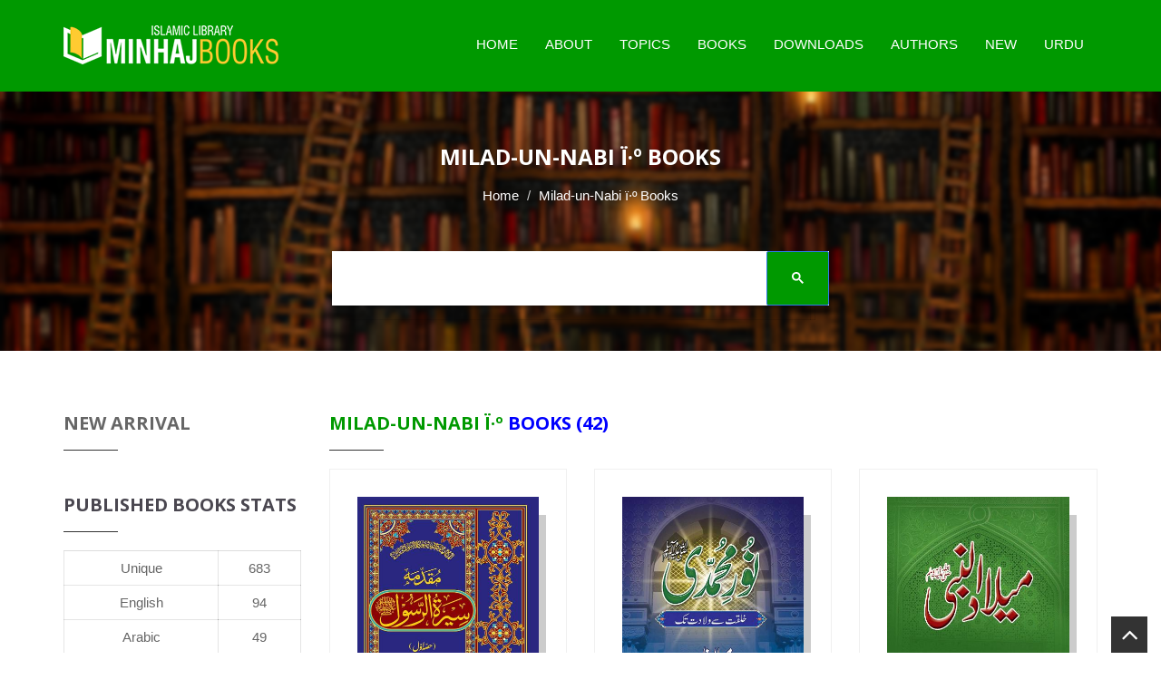

--- FILE ---
content_type: text/html; charset=UTF-8
request_url: http://www.minhajbooks.com/english/selected-books-collection/Milad-un-Nabi/
body_size: 10965
content:

<!DOCTYPE html>
<html lang="en" prefix="og: https://ogp.me/ns# fb: https://www.facebook.com/2008/fbml fb: https://ogp.me/ns/fb# og: https://opengraphprotocol.org/schema/ website: https://ogp.me/ns/website#" itemscope itemtype="https://schema.org/NewsArticle">
<head>
<meta charset="utf-8">
<meta http-equiv="X-UA-Compatible" content="IE=edge">
<meta name="viewport" content="width=device-width, initial-scale=1">
<meta name="p:domain_verify" content="c687ca900fe0329658c5a650ed91e113"/>
<meta name="google-site-verification" content="elqwFHqCAZhGOJbqV-VAskC7vthT1Zoa3-FVAD8Gq7Y" />
<meta name="google-site-verification" content="A7byAlVHUQ6Ne9gqtunMF3_Q1sSzzsE7D_dYYX0BjDk" />
<meta name="p:domain_verify" content="bc0a41e62b35c9f90a4adfc45f83e3d8"/>
<!-- The above 3 meta tags *must* come first in the head; any other head content must come *after* these tags -->
<link rel="icon" href="/images/favicon.ico">

<title>Minhaj Books Islamic Library</title>

<link rel="image_src" href="https://www.minhajbooks.com/images/Minhaj-Books_logo.jpg">

<meta property="og:image:url" content="https://www.minhajbooks.com/images/Minhaj-Books_logo.jpg">

<meta property="og:title" content="Minhaj Books Islamic Library">

<meta property="og:description" content="Minhaj Books is the official website of Shaykh-ul-Islam Dr Muhammad Tahir-ul-Qadri's books. You can read hundreds of books online in Urdu, Arabic and English and also free download in PDF. The official hashtag of this website #BooksByDrQadri.">

<meta property="og:url" content="http://www.minhajbooks.com/english/selected-books-collection/Milad-un-Nabi/">

<meta property="og:site_name" content="Minhaj Books">

<meta property="og:type" content="article">

<meta property="og:locale" content="en_US">

<meta property="article:author" content="https://www.facebook.com/MinhajBooksdotcom/">

<meta property="article:publisher" content="https://www.facebook.com/MinhajBooksdotcom/">

<meta name="twitter:card" content="summary">

<meta name="twitter:url" content="http://www.minhajbooks.com/english/selected-books-collection/Milad-un-Nabi/">

<meta name="twitter:title" content="Minhaj Books Islamic Library">

<meta name="twitter:description" content="Minhaj Books Islamic Library">

<meta name="twitter:image:src" content="https://www.minhajbooks.com/images/Minhaj-Books_logo.jpg">

<meta name="twitter:image" content="https://www.minhajbooks.com/images/Minhaj-Books_logo.jpg">

<meta name="twitter:domain" content="Minhaj Books">

<meta name="twitter:site" content="@minhajbooks">

<meta name="twitter:creator" content="@minhajbooks">

<!-- Schema.org markup for Google+ -->

<meta itemprop="name" content="Minhaj Books Islamic Library">

<meta itemprop="description" content="Minhaj Books is the official website of Shaykh-ul-Islam Dr Muhammad Tahir-ul-Qadri's books. You can read hundreds of books online in Urdu, Arabic and English and also free download in PDF. The official hashtag of this website #BooksByDrQadri.">

<meta itemprop="image" content="https://www.minhajbooks.com/images/Minhaj-Books_logo.jpg">

<meta itemprop="alternativeHeadline" content="Minhaj Books Islamic Library">

<meta itemprop="thumbnailUrl" content="https://www.minhajbooks.com/images/Minhaj-Books_logo.jpg">

<meta name="description" content="Minhaj Books is the official website of Shaykh-ul-Islam Dr Muhammad Tahir-ul-Qadri's books. You can read hundreds of books online in Urdu, Arabic and English and also free download in PDF. The official hashtag of this website #BooksByDrQadri.">
<meta name="keywords" content="minhaj books, dr tahir ul qadri books, books, islamic books, islamic library, dr tahir ul qadri, dr qadri, Islamic literature, free book reading, free download, minhaj library, pdf drive, pdf books, ebook, book store near me, e book, books to read, audio books, bookstore, best books to read, free books, free ebooks, book lovers, bookshop, best books, library books, manybooks, book shop near me, english books, ebook library, online books, onlinebookclub, mybook, urdubooks, arabic books, pdfbooks, islamicbookstore, pdf, quran, quranic sciences, hadith, sunnah, sirah, faith, beliefs,islam, quran, hadith, islamic literature, pakistan, sufism, harmony, peace, welfare, education, democracy">

<link rel="sitemap" type="application/xml" title="Sitemap" href="/sitemap.xml">
<!-- CUSTOM STYLE -->
<link href="/css/style.css" rel="stylesheet">
<!-- THEME TYPO -->
<link href="/css/themetypo.css" rel="stylesheet">
<!-- SHORTCODES -->
<link href="/css/shortcode.css" rel="stylesheet">
<!-- BOOTSTRAP -->
<link href="/css/bootstrap.min.css" rel="stylesheet">
<!-- COLOR FILE -->
<link href="/css/color.css" rel="stylesheet">
<!-- FONT AWESOME -->
<link href="/css/font-awesome.min.css" rel="stylesheet">
<!-- BX SLIDER -->
<link href="/css/jquery.bxslider.css" rel="stylesheet">
<!-- Boostrap Slider -->
<link href="/css/bootstrap-slider.css" rel="stylesheet">
<!-- Widgets -->
<link href="/css/widget.css" rel="stylesheet">
<!-- Owl Carusel -->
<link href="/css/owl.carousel.css" rel="stylesheet">
<!-- responsive -->
<link href="/css/responsive.css" rel="stylesheet">
<!-- Component -->
<link href="/js/dl-menu/component.css" rel="stylesheet">
<script src="/js/script.js"></script>
<link rel="stylesheet" type="text/css" href="/css/bookblock.css" />
<!-- Slider -->
<link rel="stylesheet" href="/css/index.css" type="text/css" >
<!-- HTML5 shim and Respond.js for IE8 support of HTML5 elements and media queries -->
<!-- WARNING: Respond.js doesnt work if you view the page via file:// -->
<!--[if lt IE 9]>
  <script async src="https://oss.maxcdn.com/html5shiv/3.7.2/html5shiv.min.js"></script>
  <script async src="https://oss.maxcdn.com/respond/1.4.2/respond.min.js"></script>
<![endif]-->

<!-- Global site tag (gtag.js) - Google Analytics -->
<script async src="https://www.googletagmanager.com/gtag/js?id=UA-164037118-2"></script>
<script>
  window.dataLayer = window.dataLayer || [];
  function gtag(){dataLayer.push(arguments);}
  gtag('js', new Date());
  gtag('config', 'UA-164037118-2');
</script><!-- Meta Pixel Code for Website -->
<script>
!function(f,b,e,v,n,t,s)
{if(f.fbq)return;n=f.fbq=function(){n.callMethod?
n.callMethod.apply(n,arguments):n.queue.push(arguments)};
if(!f._fbq)f._fbq=n;n.push=n;n.loaded=!0;n.version='2.0';
n.queue=[];t=b.createElement(e);t.async=!0;
t.src=v;s=b.getElementsByTagName(e)[0];
s.parentNode.insertBefore(t,s)}(window, document,'script',
'https://connect.facebook.net/en_US/fbevents.js');
fbq('init', '560984098657913');
fbq('track', 'PageView');
</script>
<noscript><img height="1" width="1" style="display:none"
src="https://www.facebook.com/tr?id=560984098657913&ev=PageView&noscript=1"
/></noscript>
<!-- End Meta Pixel Code -->

<!-- Meta Pixel Code for FB Ads -->
<script>
  !function(f,b,e,v,n,t,s)
  {if(f.fbq)return;n=f.fbq=function(){n.callMethod?
  n.callMethod.apply(n,arguments):n.queue.push(arguments)};
  if(!f._fbq)f._fbq=n;n.push=n;n.loaded=!0;n.version='2.0';
  n.queue=[];t=b.createElement(e);t.async=!0;
  t.src=v;s=b.getElementsByTagName(e)[0];
  s.parentNode.insertBefore(t,s)}(window, document,'script',
  'https://connect.facebook.net/en_US/fbevents.js');
  fbq('init', '785621766472351');
  fbq('track', 'PageView');
</script>
<noscript><img height="1" width="1" style="display:none"
  src="https://www.facebook.com/tr?id=785621766472351&ev=PageView&noscript=1"
/></noscript>
<!-- End Meta Pixel Code -->




<script async src="https://pagead2.googlesyndication.com/pagead/js/adsbygoogle.js?client=ca-pub-5908988722246643" crossorigin="anonymous"></script>
<link rel="manifest" href="/manifest.json">


</head>
<body>
<div id="fb-root"></div>
<script>(function(d, s, id) {

var js, fjs = d.getElementsByTagName(s)[0];

if (d.getElementById(id)) return;

js = d.createElement(s); js.id = id;

js.src = "//connect.facebook.net/en_US/sdk.js#xfbml=1&version=v2.3&appId=371026019673009";

fjs.parentNode.insertBefore(js, fjs);

}(document, "script", "facebook-jssdk"));

</script>

<script>(function(d, s, id) {

var js, fjs = d.getElementsByTagName(s)[0];

if (d.getElementById(id)) return;

js = d.createElement(s); js.id = id;

js.src = "https://connect.facebook.net/en_US/sdk/xfbml.customerchat.js";

fjs.parentNode.insertBefore(js, fjs);

}(document, "script", "facebook-jssdk"));</script>

<!--WRAPPER START-->

<div class="wrapper">

<!--HEADER START-->

<header class="header-1 header-sticky"><div class="logo-container">

		<div class="container">

			<!--LOGO START-->

			<div class="logo">

				<a href="/english/index.html"><img src="/images/Minhaj-Books.png" alt="Minhaj Books"></a>

			</div>

			<!--LOGO END-->

			<div class="kode-navigation">

				<ul>

					<li><a href="/english/index.html">Home</a></li>

					<li><a href="/english/tid/46754/About-Minhaj-Books.html">About</a></li>

					<li><a href="/english/Topics/">Topics</a>

						<ul>

							<li><a href="/english/cat/The-Quran-and-the-Quranic-Sciences/">The Quran</a></li>

							<li><a href="/english/cat/The-Hadith/">The Hadith</a></li>

							<li><a href="/english/cat/Science-of-Faith-and-Worship/">Science of Faith</a></li>

							<li><a href="/english/cat/Science-of-Beliefs-Bases-and-Branches/">Science of Beliefs</a></li>

							<li><a href="/english/cat/The-Prophet-s-life-Conduct-and-Virtues/">The Prophet Life</a></li>

							<li><a href="/english/cat/Finality-of-Prophethood-and-the-Comparative-Study/">Finality</a></li>

							<li><a href="/english/cat/Jurisprudence/">Jurisprudence</a></li>

							<li><a href="/english/cat/Morality-and-Spiritualism/">Morality</a></li>

							<li><a href="/english/cat/Religious-Litanies-and-Devotions-Awrad-and-Wazaif/">Religious Litanies</a></li>

							<li><a href="/english/Fehrist/">All Topics</a></li>
							
							<li><a href="https://www.minhajbooks.com/downloads/Fehrist-Books-by-Shaykh-ul-Islam-Dr-Muhammad-Tahir-ul-Qadri.pdf" target="_blank">Download PDF Fehrist </a></li>



						</ul>

					</li>

					<li><a href="#">Books</a>

						<ul>

							<li><a href="/english/Fehrist/">Complete Index</a></li>

							<li><a href="/english/Urdu/">Urdu</a></li>  

							<li><a href="/english/English/">English</a></li>

							<li><a href="/english/Arabic/">Arabic</a></li>

							<li><a href="/english/Unicode/">Text</a></li>  

							<li><a href="/english/Images/">Images</a></li>

							<li><a href="/english/PDF/">PDF</a></li>

							<li><a href="/english/ZIP/">ZIP</a></li>

							<li><a href="/english/Selected-Collection/">Selected Collection</a></li>                        

						</ul>

					</li>

					<li><a href="/english/PDF/">Downloads</a></li>

					<li><a href="/english/authors/">Authors</a></li>

					<li><a href="/english/new-arrival/">New</a></li>

					<li><a href="/urdu/index.html">Urdu</a></li>

				</ul>

			</div>

			<div id="kode-responsive-navigation" class="dl-menuwrapper">

				<button class="dl-trigger">Open Menu</button>

				<ul class="dl-menu">

					<li><a href="/english/index.html">Home</a></li>

					<li><a href="#">About</a></li>

					<li class="menu-item kode-parent-menu"><a href="#">Topics</a>

						<ul class="dl-submenu">

							<li><a href="/english/Fehrist/">Complete Index</a></li>

							<li><a href="/english/cat/The-Quran-and-the-Quranic-Sciences/">The Quran</a></li>

							<li><a href="/english/cat/The-Hadith/">The Hadith</a></li>

							<li><a href="/english/cat/Science-of-Faith-and-Worship/">Science of Faith</a></li>

							<li><a href="/english/cat/Science-of-Beliefs-Bases-and-Branches/">Science of Beliefs</a></li>

							<li><a href="/english/cat/The-Prophet-s-life-Conduct-and-Virtues/">The Prophet Life</a></li>

							<li><a href="/english/cat/Finality-of-Prophethood-and-the-Comparative-Study/">Finality</a></li>

							<li><a href="/english/cat/Jurisprudence/">Jurisprudence</a></li>

							<li><a href="/english/cat/Morality-and-Spiritualism/">Morality</a></li>

							<li><a href="/english/cat/Religious-Litanies-and-Devotions-Awrad-and-Wazaif/">Religious Litanies</a></li>

							<li><a href="/english/cat/Economics/">Economics</a></li>

							<li><a href="/english/cat/Ideologies/">Ideologies</a></li>

							<li><a href="/english/cat/Constitutions-and-Legislative-Practices/">Constitutions</a></li>

							<li><a href="/english/cat/Celebrities-and-Luminaries/">Celebrities</a></li>

							<li><a href="/english/cat/Islam-and-Science/">Islam and Science</a></li>

							<li><a href="/english/cat/Human-Rights-and-Contemporary-Era/">Human Rights</a></li>

							<li><a href="/english/cat/Islamic-Teachings-Series/">Islamic Teachings</a></li>

						</ul>

					</li>

					<li class="menu-item kode-parent-menu"><a href="#">Books</a>

						<ul class="dl-submenu">

							<li><a href="/english/Fehrist/">Complete Index</a></li>

							<li><a href="/english/Urdu/">Urdu</a></li>  

							<li><a href="/english/English/">English</a></li>

							<li><a href="/english/Arabic/">Arabic</a></li>

							<li><a href="/english/Unicode/">Text</a></li>  

							<li><a href="/english/Images/">Images</a></li>

							<li><a href="/english/PDF/">PDF</a></li>

							<li><a href="/english/ZIP/">ZIP</a></li>

							<li><a href="/english/Selected-Collection/">Selected Collection</a></li>                            

						</ul>

					</li>

					<li><a href="/english/Fehrist/">Downloads</a></li>

					<li><a href="/english/authors/">Authors</a></li>

					<li><a href="/english/new-arrival/">New Arrival</a></li>

					<li><a href="/urdu/index.html">Urdu</a></li>

				</ul>

			</div>

		</div>

	</div>

</header>

<!--HEADER END-->

<div style="clear:both;"></div>

<!--BANNER START-->

<div class="kode-inner-banner">

<div class="kode-page-heading">

<h2>Milad-un-Nabi ï·º Books</h2>

<ol class="breadcrumb">

<li><a href="/english/index.html">Home</a></li>

<li class="active">Milad-un-Nabi ï·º Books</li>

</ol>

</div>

<!--SEARCH START-->

<div class="container">

<div class="coming-soon">

<div class="search-field">
	<script async src="https://cse.google.com/cse.js?cx=e9ea9e184bb8f36ea"></script>
	<div class="gcse-search"></div>
</div>

</div>

</div>

</div>

<!--BANNER END-->

<!--CONTENT START-->

<div class="kode-content padding-tb-50">

    <div class="container">

    	<div class="row">

           	 <div class="col-md-9 pull-right">

<div class="sidebar">

	<div class="widget mb-0">

		<h2><font color="#009900"> Milad-un-Nabi ï·º</font> <font color="blue"> BOOKS (42)</font><span class="pull-right"></span></h2>

	</div>

</div>

<!--BOOKS LIST START-->

<div class="lib-related-products">

<div class="row">

<!--BOOK GRID START-->

<div class="col-md-4 col-sm-6">

	<div class="best-seller-pro">

		 <figure>

			<img src="https://www.minhajbooks.com/images-books/thumbnails400/Preamble-to-the-Biography-of-the-Messenger-PBUH-part-I-Dr-Tahir-ul-Qadri_63.jpg" alt="Preamble to the Biography of the Messenger (PBUH) (part-I)">

		</figure>

		<div class="kode-caption">

			<h3>Preamble to the Biography of the Messenger (PBUH) (part-I)</h3>

			<a href="/english/book/Preamble-to-the-Biography-of-the-Messenger-PBUH-part-I/" name="submit" class="add-to-cart">Click To Read</a>

		</div>

	</div>

</div>

<!--BOOK GRID END-->

<!--BOOK GRID START-->

<div class="col-md-4 col-sm-6">

	<div class="best-seller-pro">

		 <figure>

			<img src="https://www.minhajbooks.com/images-books/thumbnails400/The-Light-of-Muhammad-PBUH-From-Creation-to-Birth-Dr-Tahir-ul-Qadri_78.jpg" alt="The Light of Muhammad (PBUH): From Creation to Birth">

		</figure>

		<div class="kode-caption">

			<h3>The Light of Muhammad (PBUH): From Creation to Birth</h3>

			<a href="/english/book/The-Light-of-Muhammad-PBUH-From-Creation-to-Birth/" name="submit" class="add-to-cart">Click To Read</a>

		</div>

	</div>

</div>

<!--BOOK GRID END-->

<!--BOOK GRID START-->

<div class="col-md-4 col-sm-6">

	<div class="best-seller-pro">

		 <figure>

			<img src="https://www.minhajbooks.com/images-books/thumbnails400/The-Birth-of-the-Holy-Prophet-PBUH-Dr-Tahir-ul-Qadri_79.jpg" alt="The Birth of the Holy Prophet (PBUH)">

		</figure>

		<div class="kode-caption">

			<h3>The Birth of the Holy Prophet (PBUH)</h3>

			<a href="/english/book/Milad-un-Nabi-The-Birth-of-the-Holy-Prophet/" name="submit" class="add-to-cart">Click To Read</a>

		</div>

	</div>

</div>

<!--BOOK GRID END-->

<!--BOOK GRID START-->

<div class="col-md-4 col-sm-6">

	<div class="best-seller-pro">

		 <figure>

			<img src="https://www.minhajbooks.com/images-books/thumbnails400/History-of-Celebration-of-the-Birth-of-the-Holy-Prophet-PBUH-Dr-Tahir-ul-Qadri_80.jpg" alt="History of Celebration of the Birth of the Holy Prophet (PBUH)">

		</figure>

		<div class="kode-caption">

			<h3>History of Celebration of the Birth of the Holy Prophet (PBUH)</h3>

			<a href="/english/book/History-of-Celebration-of-the-Birth-of-the-Holy-Prophet-PBUH/" name="submit" class="add-to-cart">Click To Read</a>

		</div>

	</div>

</div>

<!--BOOK GRID END-->

<!--BOOK GRID START-->

<div class="col-md-4 col-sm-6">

	<div class="best-seller-pro">

		 <figure>

			<img src="https://www.minhajbooks.com/images-books/thumbnails400/The-Birth-of-the-Holy-Prophet-PBUH-Dr-Tahir-ul-Qadri_81.jpg" alt="The Birth of the Holy Prophet (PBUH):">

		</figure>

		<div class="kode-caption">

			<h3>The Birth of the Holy Prophet (PBUH):</h3>

			<a href="/english/book/The-Birth-of-the-Holy-Prophet-views-Imams-Hadith-Scholars/" name="submit" class="add-to-cart">Click To Read</a>

		</div>

	</div>

</div>

<!--BOOK GRID END-->

<!--BOOK GRID START-->

<div class="col-md-4 col-sm-6">

	<div class="best-seller-pro">

		 <figure>

			<img src="https://www.minhajbooks.com/images-books/thumbnails400/The-Holy-Prophet-PBUH-Dr-Tahir-ul-Qadri_83.jpg" alt="The Holy Prophet ﷺ: An Embodiment of Beauty">

		</figure>

		<div class="kode-caption">

			<h3>The Holy Prophet ﷺ: An Embodiment of Beauty</h3>

			<a href="/english/book/Husn-e-Sarapa-e-Rasul/" name="submit" class="add-to-cart">Click To Read</a>

		</div>

	</div>

</div>

<!--BOOK GRID END-->

<!--BOOK GRID START-->

<div class="col-md-4 col-sm-6">

	<div class="best-seller-pro">

		 <figure>

			<img src="https://www.minhajbooks.com/images-books/thumbnails400/The-Holy-Names-of-the-Prophet-PBUH-Dr-Tahir-ul-Qadri_84.jpg" alt="The Holy Names of the Prophet (PBUH)">

		</figure>

		<div class="kode-caption">

			<h3>The Holy Names of the Prophet (PBUH)</h3>

			<a href="/english/book/The-Holy-Names-of-the-Prophet-PBUH/" name="submit" class="add-to-cart">Click To Read</a>

		</div>

	</div>

</div>

<!--BOOK GRID END-->

<!--BOOK GRID START-->

<div class="col-md-4 col-sm-6">

	<div class="best-seller-pro">

		 <figure>

			<img src="https://www.minhajbooks.com/images-books/thumbnails400/Attributes-of-the-Holy-Prophet-PBUH-Dr-Tahir-ul-Qadri_85.jpg" alt="Attributes of the Holy Prophet (PBUH)">

		</figure>

		<div class="kode-caption">

			<h3>Attributes of the Holy Prophet (PBUH)</h3>

			<a href="/english/book/Attributes-of-the-Holy-Prophet-PBUH/" name="submit" class="add-to-cart">Click To Read</a>

		</div>

	</div>

</div>

<!--BOOK GRID END-->

<!--BOOK GRID START-->

<div class="col-md-4 col-sm-6">

	<div class="best-seller-pro">

		 <figure>

			<img src="https://www.minhajbooks.com/images-books/thumbnails400/The-Features-of-the-Holy-Prophet-PBUH-Dr-Tahir-ul-Qadri_86.jpg" alt="The Features of the Holy Prophet (PBUH)">

		</figure>

		<div class="kode-caption">

			<h3>The Features of the Holy Prophet (PBUH)</h3>

			<a href="/english/book/The-Features-of-the-Holy-Prophet/" name="submit" class="add-to-cart">Click To Read</a>

		</div>

	</div>

</div>

<!--BOOK GRID END-->

<!--BOOK GRID START-->

<div class="col-md-4 col-sm-6">

	<div class="best-seller-pro">

		 <figure>

			<img src="https://www.minhajbooks.com/images-books/thumbnails400/The-Eye-Brightening-Remembrance-of-the-Beloved-Messenger-PBUH-Dr-Tahir-ul-Qadri_90.jpg" alt="The Eye-Brightening Remembrance of the Beloved Messenger (PBUH)">

		</figure>

		<div class="kode-caption">

			<h3>The Eye-Brightening Remembrance of the Beloved Messenger (PBUH)</h3>

			<a href="/english/book/The-Eye-Brightening-Remembrance-of-the-Beloved-Messenger-PBUH/" name="submit" class="add-to-cart">Click To Read</a>

		</div>

	</div>

</div>

<!--BOOK GRID END-->

<!--BOOK GRID START-->

<div class="col-md-4 col-sm-6">

	<div class="best-seller-pro">

		 <figure>

			<img src="https://www.minhajbooks.com/images-books/thumbnails400/The-Captives-of-Prophet-s-Beauty-Dr-Tahir-ul-Qadri_99.jpg" alt="The Captives of Prophet’s Beauty">

		</figure>

		<div class="kode-caption">

			<h3>The Captives of Prophet’s Beauty</h3>

			<a href="/english/book/The-Captives-of-Prophet-s-Beauty/" name="submit" class="add-to-cart">Click To Read</a>

		</div>

	</div>

</div>

<!--BOOK GRID END-->

<!--BOOK GRID START-->

<div class="col-md-4 col-sm-6">

	<div class="best-seller-pro">

		 <figure>

			<img src="https://www.minhajbooks.com/images-books/thumbnails400/The-Compassion-and-Clemency-of-the-Chosen-Prophet-PBUH-Dr-Tahir-ul-Qadri_233.jpg" alt="The Compassion and Clemency of the Chosen Prophet (PBUH)">

		</figure>

		<div class="kode-caption">

			<h3>The Compassion and Clemency of the Chosen Prophet (PBUH)</h3>

			<a href="/english/book/The-Compassion-and-Clemency-of-the-Chosen-Prophet-PBUH/" name="submit" class="add-to-cart">Click To Read</a>

		</div>

	</div>

</div>

<!--BOOK GRID END-->

<!--BOOK GRID START-->

<div class="col-md-4 col-sm-6">

	<div class="best-seller-pro">

		 <figure>

			<img src="https://www.minhajbooks.com/images-books/thumbnails400/Hazoor-Nabi-Akram-Kay-Khasail-e-Mubaraka-Dr-Tahir-ul-Qadri_665.jpg" alt="Huzoor Nabi Akram ﷺ Kay Khasail e Mubaraka">

		</figure>

		<div class="kode-caption">

			<h3>Huzoor Nabi Akram ﷺ Kay Khasail e Mubaraka</h3>

			<a href="/english/book/Huzoor-Nabi-Akram-Kay-Khasail-e-Mubarakaa/" name="submit" class="add-to-cart">Click To Read</a>

		</div>

	</div>

</div>

<!--BOOK GRID END-->

<!--BOOK GRID START-->

<div class="col-md-4 col-sm-6">

	<div class="best-seller-pro">

		 <figure>

			<img src="https://www.minhajbooks.com/images-books/thumbnails400/Jami-039-Kalimat-e-Nabawi-Dr-Tahir-ul-Qadri_666.jpg" alt="Jami&#039; Kalimat e Nabawi ﷺ">

		</figure>

		<div class="kode-caption">

			<h3>Jami&#039; Kalimat e Nabawi ﷺ</h3>

			<a href="/english/book/Jami-Kalimat-e-Nabawi/" name="submit" class="add-to-cart">Click To Read</a>

		</div>

	</div>

</div>

<!--BOOK GRID END-->

<!--BOOK GRID START-->

<div class="col-md-4 col-sm-6">

	<div class="best-seller-pro">

		 <figure>

			<img src="https://www.minhajbooks.com/images-books/thumbnails400/Sirat-ur-Rasul-PBUH-vol-1-Dr-Tahir-ul-Qadri_247.jpg" alt="Sirat-ur-Rasul (PBUH), vol. 1">

		</figure>

		<div class="kode-caption">

			<h3>Sirat-ur-Rasul (PBUH), vol. 1</h3>

			<a href="/english/book/Sirat-ur-Rasul-PBUH-vol-1/" name="submit" class="add-to-cart">Click To Read</a>

		</div>

	</div>

</div>

<!--BOOK GRID END-->

<!--BOOK GRID START-->

<div class="col-md-4 col-sm-6">

	<div class="best-seller-pro">

		 <figure>

			<img src="https://www.minhajbooks.com/images-books/thumbnails400/The-Scientific-Import-of-the-Biography-of-the-Holy-Messenger-PBUH-Dr-Tahir-ul-Qadri_292.jpg" alt="The Scientific Import of the Biography of the Holy Messenger (PBUH)">

		</figure>

		<div class="kode-caption">

			<h3>The Scientific Import of the Biography of the Holy Messenger (PBUH)</h3>

			<a href="/english/book/The-Scientific-Import-of-the-Biography-of-the-Holy-Messenger-PBUH/" name="submit" class="add-to-cart">Click To Read</a>

		</div>

	</div>

</div>

<!--BOOK GRID END-->

<!--BOOK GRID START-->

<div class="col-md-4 col-sm-6">

	<div class="best-seller-pro">

		 <figure>

			<img src="https://www.minhajbooks.com/images-books/thumbnails400/The-Administrative-Import-of-the-Biography-of-the-Holy-Messenger-PBUH-Dr-Tahir-ul-Qadri_293.jpg" alt="The Administrative Import of the Biography of the Holy Messenger (PBUH)">

		</figure>

		<div class="kode-caption">

			<h3>The Administrative Import of the Biography of the Holy Messenger (PBUH)</h3>

			<a href="/english/book/The-Administrative-Import-of-the-Biography-of-the-Holy-Messenger-PBUH/" name="submit" class="add-to-cart">Click To Read</a>

		</div>

	</div>

</div>

<!--BOOK GRID END-->

<!--BOOK GRID START-->

<div class="col-md-4 col-sm-6">

	<div class="best-seller-pro">

		 <figure>

			<img src="https://www.minhajbooks.com/images-books/thumbnails400/The-State-Import-of-the-Biography-of-the-Holy-Messenger-PBUH-Dr-Tahir-ul-Qadri_295.jpg" alt="The State Import of the Biography of the Holy Messenger (PBUH)">

		</figure>

		<div class="kode-caption">

			<h3>The State Import of the Biography of the Holy Messenger (PBUH)</h3>

			<a href="/english/book/The-State-Import-of-the-Biography-of-the-Holy-Messenger-PBUH/" name="submit" class="add-to-cart">Click To Read</a>

		</div>

	</div>

</div>

<!--BOOK GRID END-->

<!--BOOK GRID START-->

<div class="col-md-4 col-sm-6">

	<div class="best-seller-pro">

		 <figure>

			<img src="https://www.minhajbooks.com/images-books/thumbnails400/Preamble-to-the-Biography-of-the-Messenger-PBUH-part-II-Dr-Tahir-ul-Qadri_301.jpg" alt="Preamble to the Biography of the Messenger (PBUH) (part-II)">

		</figure>

		<div class="kode-caption">

			<h3>Preamble to the Biography of the Messenger (PBUH) (part-II)</h3>

			<a href="/english/book/Preamble-to-the-Biography-of-the-Messenger-PBUH-part-II/" name="submit" class="add-to-cart">Click To Read</a>

		</div>

	</div>

</div>

<!--BOOK GRID END-->

<!--BOOK GRID START-->

<div class="col-md-4 col-sm-6">

	<div class="best-seller-pro">

		 <figure>

			<img src="https://www.minhajbooks.com/images-books/thumbnails400/The-Excellent-Source-of-Salutations-for-the-Birthday-Celebrations-Dr-Tahir-ul-Qadri_305.jpg" alt="The Excellent Source of Salutations for the Birthday Celebrations">

		</figure>

		<div class="kode-caption">

			<h3>The Excellent Source of Salutations for the Birthday Celebrations</h3>

			<a href="/english/book/The-Excellent-Source-of-Salutations-for-the-Birthday-Celebrations/" name="submit" class="add-to-cart">Click To Read</a>

		</div>

	</div>

</div>

<!--BOOK GRID END-->

<!--BOOK GRID START-->

<div class="col-md-4 col-sm-6">

	<div class="best-seller-pro">

		 <figure>

			<img src="https://www.minhajbooks.com/images-books/thumbnails400/The-Personal-and-Prophetic-Import-of-the-Biography-of-the-Holy-Messenger-PBUH-Dr-Tahir-ul-Qadri_319.jpg" alt="The Personal and Prophetic Import of the Biography of the Holy Messenger (PBUH)">

		</figure>

		<div class="kode-caption">

			<h3>The Personal and Prophetic Import of the Biography of the Holy Messenger (PBUH)</h3>

			<a href="/english/book/The-Personal-and-Prophetic-Import-of-the-Biography-of-the-Holy-Messenger-PBUH/" name="submit" class="add-to-cart">Click To Read</a>

		</div>

	</div>

</div>

<!--BOOK GRID END-->

<!--BOOK GRID START-->

<div class="col-md-4 col-sm-6">

	<div class="best-seller-pro">

		 <figure>

			<img src="https://www.minhajbooks.com/images-books/thumbnails400/The-Cultural-and-Civilizational-Import-of-the-Biography-of-the-Holy-Messenger-PBUH-Dr-Tahir-ul-Qadri_320.jpg" alt="The Cultural and Civilizational Import of the Biography of the Holy Messenger (PBUH)">

		</figure>

		<div class="kode-caption">

			<h3>The Cultural and Civilizational Import of the Biography of the Holy Messenger (PBUH)</h3>

			<a href="/english/book/The-Cultural-and-Civilizational-Import-of-the-Biography-of-the-Holy-Messenger-PBUH/" name="submit" class="add-to-cart">Click To Read</a>

		</div>

	</div>

</div>

<!--BOOK GRID END-->

<!--BOOK GRID START-->

<div class="col-md-4 col-sm-6">

	<div class="best-seller-pro">

		 <figure>

			<img src="https://www.minhajbooks.com/images-books/thumbnails400/The-Economic-Significance-of-the-Biography-of-the-Holy-Messenger-PBUH-Dr-Tahir-ul-Qadri_321.jpg" alt="The Economic Significance of the Biography of the Holy Messenger (PBUH)">

		</figure>

		<div class="kode-caption">

			<h3>The Economic Significance of the Biography of the Holy Messenger (PBUH)</h3>

			<a href="/english/book/The-Economic-Significance-of-the-Biography-of-the-Holy-Messenger-PBUH/" name="submit" class="add-to-cart">Click To Read</a>

		</div>

	</div>

</div>

<!--BOOK GRID END-->

<!--BOOK GRID START-->

<div class="col-md-4 col-sm-6">

	<div class="best-seller-pro">

		 <figure>

			<img src="https://www.minhajbooks.com/images-books/thumbnails400/Unveiling-the-Gnosis-of-the-Qur-anic-Oaths-for-the-Prophet-PBUH-Dr-Tahir-ul-Qadri_328.jpg" alt="Unveiling the Gnosis of the Quranic Oaths for the Prophet (PBUH)">

		</figure>

		<div class="kode-caption">

			<h3>Unveiling the Gnosis of the Quranic Oaths for the Prophet (PBUH)</h3>

			<a href="/english/book/Unveiling-the-Gnosis-of-the-Quranic-Oaths-for-the-Prophet/" name="submit" class="add-to-cart">Click To Read</a>

		</div>

	</div>

</div>

<!--BOOK GRID END-->

<!--BOOK GRID START-->

<div class="col-md-4 col-sm-6">

	<div class="best-seller-pro">

		 <figure>

			<img src="https://www.minhajbooks.com/images-books/thumbnails400/Eulogy-of-the-Beloved-Prophet-PBUH-a-Source-of-Inner-Delight-Selected-Quranic-Verses-and-Traditions-Dr-Tahir-ul-Qadri_330.jpg" alt="Eulogy of the Beloved Prophet (PBUH), a Source of Inner Delight: Selected Quranic Verses and Traditions">

		</figure>

		<div class="kode-caption">

			<h3>Eulogy of the Beloved Prophet (PBUH), a Source of Inner Delight: Selected Quranic Verses and Traditions</h3>

			<a href="/english/book/Midhat-o-Naat-e-Mustafa/" name="submit" class="add-to-cart">Click To Read</a>

		</div>

	</div>

</div>

<!--BOOK GRID END-->

<!--BOOK GRID START-->

<div class="col-md-4 col-sm-6">

	<div class="best-seller-pro">

		 <figure>

			<img src="https://www.minhajbooks.com/images-books/thumbnails400/Is-Celebration-of-the-Prophet-s-Birth-an-Innovation-Dr-Tahir-ul-Qadri_335.jpg" alt="Is Celebration of the Prophet’s Birth an Innovation?">

		</figure>

		<div class="kode-caption">

			<h3>Is Celebration of the Prophet’s Birth an Innovation?</h3>

			<a href="/english/book/Kia-Milad-un-Nabi-manana-Bidat-hay/" name="submit" class="add-to-cart">Click To Read</a>

		</div>

	</div>

</div>

<!--BOOK GRID END-->

<!--BOOK GRID START-->

<div class="col-md-4 col-sm-6">

	<div class="best-seller-pro">

		 <figure>

			<img src="https://www.minhajbooks.com/images-books/thumbnails400/The-Rituals-of-Milad-Celebrations-Dr-Tahir-ul-Qadri_361.jpg" alt="The Rituals of Milad Celebrations">

		</figure>

		<div class="kode-caption">

			<h3>The Rituals of Milad Celebrations</h3>

			<a href="/english/book/The-Rituals-of-Milad-Celebrations/" name="submit" class="add-to-cart">Click To Read</a>

		</div>

	</div>

</div>

<!--BOOK GRID END-->

<!--BOOK GRID START-->

<div class="col-md-4 col-sm-6">

	<div class="best-seller-pro">

		 <figure>

			<img src="https://www.minhajbooks.com/images-books/thumbnails400/Arba-in-Holy-Names-of-the-Messengeri-PBUH-Dr-Tahir-ul-Qadri_377.jpg" alt="Arba‘in: Holy Names of the Messengeri (PBUH)">

		</figure>

		<div class="kode-caption">

			<h3>Arba‘in: Holy Names of the Messengeri (PBUH)</h3>

			<a href="/english/book/Arba-in-Holy-Names-of-the-Messengeri-PBUH/" name="submit" class="add-to-cart">Click To Read</a>

		</div>

	</div>

</div>

<!--BOOK GRID END-->

<!--BOOK GRID START-->

<div class="col-md-4 col-sm-6">

	<div class="best-seller-pro">

		 <figure>

			<img src="https://www.minhajbooks.com/images-books/thumbnails400/The-Pure-Pearls-of-the-Prophetic-Features-Dr-Tahir-ul-Qadri_406.jpg" alt="The Pure Pearls of the Prophetic Features">

		</figure>

		<div class="kode-caption">

			<h3>The Pure Pearls of the Prophetic Features</h3>

			<a href="/english/book/The-Pure-Pearls-of-the-Prophetic-Features/" name="submit" class="add-to-cart">Click To Read</a>

		</div>

	</div>

</div>

<!--BOOK GRID END-->

<!--BOOK GRID START-->

<div class="col-md-4 col-sm-6">

	<div class="best-seller-pro">

		 <figure>

			<img src="https://www.minhajbooks.com/images-books/thumbnails400/The-Salutation-for-the-Birth-Celebrations-Dr-Tahir-ul-Qadri_449.jpg" alt="The Salutation for the Birth Celebrations">

		</figure>

		<div class="kode-caption">

			<h3>The Salutation for the Birth Celebrations</h3>

			<a href="/english/book/The-Salutation-for-the-Birth-Celebrations/" name="submit" class="add-to-cart">Click To Read</a>

		</div>

	</div>

</div>

<!--BOOK GRID END-->

<!--BOOK GRID START-->

<div class="col-md-4 col-sm-6">

	<div class="best-seller-pro">

		 <figure>

			<img src="https://www.minhajbooks.com/images-books/thumbnails400/The-Salutation-for-the-Prophetic-Features-Dr-Tahir-ul-Qadri_450.jpg" alt="The Salutation for the Prophetic Features">

		</figure>

		<div class="kode-caption">

			<h3>The Salutation for the Prophetic Features</h3>

			<a href="/english/book/The-Salutation-for-the-Prophetic-Features/" name="submit" class="add-to-cart">Click To Read</a>

		</div>

	</div>

</div>

<!--BOOK GRID END-->

<!--BOOK GRID START-->

<div class="col-md-4 col-sm-6">

	<div class="best-seller-pro">

		 <figure>

			<img src="https://www.minhajbooks.com/images-books/thumbnails400/Arba-in-Milad-al-Nabi-PBUH-Ahadith-ki-Rawshani-main-Dr-Tahir-ul-Qadri_468.jpg" alt="Arba‘in: Milad al-Nabi (PBUH): Ahadith ki Rawshani main">

		</figure>

		<div class="kode-caption">

			<h3>Arba‘in: Milad al-Nabi (PBUH): Ahadith ki Rawshani main</h3>

			<a href="/english/book/Arba-in-Milad-al-Nabi-PBUH-Ahadith-ki-Rawshani-main/" name="submit" class="add-to-cart">Click To Read</a>

		</div>

	</div>

</div>

<!--BOOK GRID END-->

<!--BOOK GRID START-->

<div class="col-md-4 col-sm-6">

	<div class="best-seller-pro">

		 <figure>

			<img src="https://www.minhajbooks.com/images-books/thumbnails400/Mawlid-al-Nabi-PBUH-Celebration-and-Permissibility-Dr-Tahir-ul-Qadri_484.jpg" alt="Mawlid al-Nabi (PBUH): Celebration and Permissibility">

		</figure>

		<div class="kode-caption">

			<h3>Mawlid al-Nabi (PBUH): Celebration and Permissibility</h3>

			<a href="/english/book/Mawlid-al-Nabi-PBUH-Celebration-and-Permissibility/" name="submit" class="add-to-cart">Click To Read</a>

		</div>

	</div>

</div>

<!--BOOK GRID END-->

<!--BOOK GRID START-->

<div class="col-md-4 col-sm-6">

	<div class="best-seller-pro">

		 <figure>

			<img src="https://www.minhajbooks.com/images-books/thumbnails400/Is-Celebrating-Mawlid-al-Nabi-Bida-Dr-Tahir-ul-Qadri_532.jpg" alt="Is Celebrating Mawlid al-Nabi Bida?">

		</figure>

		<div class="kode-caption">

			<h3>Is Celebrating Mawlid al-Nabi Bida?</h3>

			<a href="/english/book/Is-Celebrating-Mawlid-al-Nabi-Bida/" name="submit" class="add-to-cart">Click To Read</a>

		</div>

	</div>

</div>

<!--BOOK GRID END-->

<!--BOOK GRID START-->

<div class="col-md-4 col-sm-6">

	<div class="best-seller-pro">

		 <figure>

			<img src="https://www.minhajbooks.com/images-books/thumbnails400/Shan-e-Mustafa-main-Qur-ani-Qasmain-Dr-Tahir-ul-Qadri_561.jpg" alt="Shan-e-Mustafa main Qurani Qasmain">

		</figure>

		<div class="kode-caption">

			<h3>Shan-e-Mustafa main Qurani Qasmain</h3>

			<a href="/english/book/Shan-e-Mustafa-main-Qurani-Qasmain/" name="submit" class="add-to-cart">Click To Read</a>

		</div>

	</div>

</div>

<!--BOOK GRID END-->

<!--BOOK GRID START-->

<div class="col-md-4 col-sm-6">

	<div class="best-seller-pro">

		 <figure>

			<img src="https://www.minhajbooks.com/images-books/thumbnails400/The-Celebration-of-Mawlid-al-Nabi-Dr-Tahir-ul-Qadri_571.jpg" alt="The Celebration of Mawlid al-Nabi ﷺ">

		</figure>

		<div class="kode-caption">

			<h3>The Celebration of Mawlid al-Nabi ﷺ</h3>

			<a href="/english/book/The-Celebration-of-Mawlid-al-Nabi/" name="submit" class="add-to-cart">Click To Read</a>

		</div>

	</div>

</div>

<!--BOOK GRID END-->

<!--BOOK GRID START-->

<div class="col-md-4 col-sm-6">

	<div class="best-seller-pro">

		 <figure>

			<img src="https://www.minhajbooks.com/images-books/thumbnails400/Khuluq-e-Azeem-Ka-Paikar-e-Jameel-Dr-Tahir-ul-Qadri_659.jpg" alt="Khuluq e Azeem Ka Paikar e Jameel ﷺ">

		</figure>

		<div class="kode-caption">

			<h3>Khuluq e Azeem Ka Paikar e Jameel ﷺ</h3>

			<a href="/english/book/Khuluq-e-Azeem-Ka-Paikar-e-Jameel/" name="submit" class="add-to-cart">Click To Read</a>

		</div>

	</div>

</div>

<!--BOOK GRID END-->

<!--BOOK GRID START-->

<div class="col-md-4 col-sm-6">

	<div class="best-seller-pro">

		 <figure>

			<img src="https://www.minhajbooks.com/images-books/thumbnails400/Nubuwwat-e-Muhammadi-Ka-Aghaz-Kab-Huwa-Dr-Tahir-ul-Qadri_668.jpg" alt="Nubuwwat e Muhammadi ﷺ Ka Aghaz Kab Huwa?">

		</figure>

		<div class="kode-caption">

			<h3>Nubuwwat e Muhammadi ﷺ Ka Aghaz Kab Huwa?</h3>

			<a href="/english/book/Nubuwwat-e-Muhammadi-Ka-Aghaz-Kab-Huwa/" name="submit" class="add-to-cart">Click To Read</a>

		</div>

	</div>

</div>

<!--BOOK GRID END-->

<!--BOOK GRID START-->

<div class="col-md-4 col-sm-6">

	<div class="best-seller-pro">

		 <figure>

			<img src="https://www.minhajbooks.com/images-books/thumbnails400/A-Real-Sketch-of-the-Prophet-Muhammad-MISC_674.jpg" alt="A Real Sketch of the Prophet Muhammad ﷺ">

		</figure>

		<div class="kode-caption">

			<h3>A Real Sketch of the Prophet Muhammad ﷺ</h3>

			<a href="/english/book/A-Real-Sketch-of-the-Prophet-Muhammad/" name="submit" class="add-to-cart">Click To Read</a>

		</div>

	</div>

</div>

<!--BOOK GRID END-->

<!--BOOK GRID START-->

<div class="col-md-4 col-sm-6">

	<div class="best-seller-pro">

		 <figure>

			<img src="https://www.minhajbooks.com/images-books/thumbnails400/Farogh-e-Ish-e-Rasool-mein-Naat-ka-Kirdar-Dr-Tahir-ul-Qadri_676.jpg" alt="Farogh e Ishq-e-Rasool ﷺ mein Naat ka Kirdar">

		</figure>

		<div class="kode-caption">

			<h3>Farogh e Ishq-e-Rasool ﷺ mein Naat ka Kirdar</h3>

			<a href="/english/book/Farogh-e-Ishq-e-Rasool-mein-Naat-ka-Kirdar/" name="submit" class="add-to-cart">Click To Read</a>

		</div>

	</div>

</div>

<!--BOOK GRID END-->

<!--BOOK GRID START-->

<div class="col-md-4 col-sm-6">

	<div class="best-seller-pro">

		 <figure>

			<img src="https://www.minhajbooks.com/images-books/thumbnails400/Hazoor-Nabi-Akram-ka-Paikar-e-Jamal-Dr-Tahir-ul-Qadri_667.jpg" alt="Huzoor Nabi Akram ﷺ ka Paikar e Jamal">

		</figure>

		<div class="kode-caption">

			<h3>Huzoor Nabi Akram ﷺ ka Paikar e Jamal</h3>

			<a href="/english/book/Huzoor-Nabi-Akram-ka-Paikar-e-Jamal/" name="submit" class="add-to-cart">Click To Read</a>

		</div>

	</div>

</div>

<!--BOOK GRID END-->

<!--BOOK GRID START-->

<div class="col-md-4 col-sm-6">

	<div class="best-seller-pro">

		 <figure>

			<img src="https://www.minhajbooks.com/images-books/thumbnails400/Sirat-e-Nabawi-ka-Asal-Khakah-Dr-Tahir-ul-Qadri_688.jpg" alt="Sirat e Nabawi ﷺ ka Asal Khakah">

		</figure>

		<div class="kode-caption">

			<h3>Sirat e Nabawi ﷺ ka Asal Khakah</h3>

			<a href="/english/book/Sirat-e-Nabawi-ka-Asal-Khakah-Real-Sketch/" name="submit" class="add-to-cart">Click To Read</a>

		</div>

	</div>

</div>

<!--BOOK GRID END-->

</div>

</div>

</div>
<div class="col-md-3 sidebar">
<!--TOP DOWNLOAD WIDGET START-->
<div class="widget widget-new-arrival">
<h2><a href="/english/new-arrival/"> New Arrival </a> </h2>
<ul>
<li>
</li>
</ul>
</div>
<!--TOP DOWNLOAD WIDGET END-->
	<!--BOOK STATS WIDGET START-->
	<div class="widget widget-categories">
		<h2>Published Books Stats</h2>
		<table class="table">
			<tr>
				<td><a href="/english/Fehrist/">Unique</a></td>
				<td><a href="/english/Fehrist/">683</a></td>
			</tr>
			<tr>
				<td><a href="/english/English/">English</a></td>
				<td><a href="/english/English/">94</a></td>
			</tr>
			<tr>
				<td><a href="/english/Arabic/">Arabic</a></td>
				<td><a href="/english/Arabic/">49</a></td>
			</tr>
			<tr>
				<td><a href="/english/Urdu/">Urdu</a></td>
				<td><a href="/english/Urdu/">522</a></td>
			</tr>
			<tr>
				<td><a href="/english/Others/">Other Languages</a></td>
				<td><a href="/english/Others/">8</a></td>
			</tr>
			<tr>
				<td><a href="/english/Unicode/">Unicode</a></td>
				<td><a href="/english/Unicode/">170</a></td>
			</tr>
			<tr>
				<td><a href="/english/Images/">Images</a></td>
				<td><a href="/english/Images/">390</a></td>
			</tr>
			<tr>
				<td><a href="/english/PDF/">PDF</a></td>
				<td><a href="/english/PDF/">338</a></td>
			</tr>
			<tr>
				<td><a href="/english/ZIP/">ZIP</a></td>
				<td><a href="/english/ZIP/">379</a></td>
			</tr>
			<tr>
				<td>Total Formats</td>
				<td>1,397</td>
			</tr>
			<tr>
				<td>Total Pages</td>
				<td>253,250</td>
			</tr>
		</table>
	</div>
	<!--BOOK STATS WIDGET END-->
<!--DONATION-->
<div class="widget">
	<h2>DONATE</h2>
	<p><b>We need your help to serve you better.</b></p>
	<div align="center">
			<form action="https://www.paypal.com/cgi-bin/webscr" method="post" target="_blank">
				<input type="hidden" name="cmd" value="_s-xclick">
				<input type="hidden" name="hosted_button_id" value="4KES5VBXPFATQ">
				<input type="hidden" id="custom" name="custom" value="Donation-MIB">
				<input type="hidden" id="item_name" name="item_name" value="Minhaj Books">
				<input type="hidden" id="item_number" name="item_number" value="The City of Medina and Visit to the Prophet’s Mausoleum">
				<input type="hidden" name="cancel_return" value="http://www.minhajbooks.com/english/bookid/57/The-City-of-Medina-and-Visit-to-the-Prophets-Mausoleum-by-Shaykh-ul-Islam-Dr-Muhammad-Tahir-ul-Qadri.html">
				<input type="hidden" name="return" value="http://www.minhajbooks.com/english/Success/IDbk/57/The-City-of-Medina-and-Visit-to-the-Prophets-Mausoleum-by-Shaykh-ul-Islam-Dr-Muhammad-Tahir-ul-Qadri.html">
				<input type="image" src="/images/subscribe-paypal.png" name="submit" alt="PayPal - The safer, easier way to pay online." style="width:147px; height:100px;">		
			</form>
		</div> 
</div>
<!--DONATION-->
</div>

</div>

</div>

</div>

</div>
<style>#___gcse_0 * {
    text-align: left; }
.gsc-control-cse {
	height: 60px !important;
}
.gsib_b {
	border:none !important;
}
.gsib_a {
	    border: 1px solid #fff;
}
.gstl_50 tbody {
	    border: 1px solid #ffffff;
}
.gsc-input-box {
	border: none;
}
</style>

<footer class="footer-3">



<div class="container">



<div class="row">



<!--INTRO WIDGET START-->



<div class="col-md-3 col-sm-6">



	<div class="widget widget-latest-news">



		<h2> About </h2>



		<ul>



			<li>



				<div class="kode-text">

					<p>  Minhaj Books Islamic Library offers a vast and comprehensive collection of Islamic eBooks, covering a diverse range of subjects, including the Quran, Hadith, Science of Hadith Studies, Aqeedah, Tawheed, Itiqadiyat, Seerat-o-Fazail-e-Nabvi, Khatm-e-Nubuwwat, Tasawwuf, Wazaif, Economics, Ideologies, Constitutional and Legislative Practices, Science, Salah, Ramadan, Zakah, Hajj, Akhirah, Peace, Love, Inter- and Intra-Faith Harmony, Counter-Terrorism, Islamic Teachings, Human Rights, and Contemporary Issues. </p>



				</div>



			</li>



		</ul>



	</div>



</div>



<!--INTRO WIDGET END-->



<!--NOTE WIDGET START-->



<div class="col-md-3 col-sm-6">



	<div class="widget widget-latest-news">



		<h2> Author </h2>



		<ul>

			<li>

				<div class="kode-text">

					<p>Shaykh-ul-Islam Dr Muhammad Tahir-ul-Qadri has authored one thousand books in Urdu, English and Arabic languages. About 640 of these books have been printed and published. Some of these books have also been translated in many other languages of the world.</p>



					<br/>



				</div>



			</li>



			<!--li><a href="/english/Feedback/" style="color:yellow;">Send US Feedback</a></li-->



		</ul>



	</div>



</div>



<!--NOTE WIDGET END-->



<!--CATEGORY WIDGET START-->



<div class="col-md-3 col-sm-6">



	<div class="widget widget-categories">



		<h2>Useful Links</h2>



		<ul>


			<li><a href="https://www.minhajbooks.com/english/tid/60218/Return-and-Refund-Policy.html">Return & Refund Policy</a></li> 


			<li><a href="https://www.minhaj.org" target="_blank">Minhaj-ul-Quran International</a></li> 



			<li><a href="https://minhaj.tv" target="_blank">Speeches</a></li>



			<li><a href="https://www.thefatwa.com" target="_blank">Fatwa</a></li>



			<li><a href="https://www.gosha-e-durood.com" target="_blank">Gosha-e-Durood</a></li>



			<li><a href="https://www.research.com.pk" target="_blank">FMRi</a></li> 



			<li><a href="/english/sponsers/" target="_blank">Sponsors List</a></li>



			<li><a href="/english/tid/46755/contact-us-minhaj-books-by-dr-qadri.html" target="_blank">Contact US</a></li>



		</ul>



	</div>



</div>



<!--CATEGORY WIDGET END-->



<!--ADDRESS START-->



<div class="col-md-3 col-sm-6">



	<div class="widget widget-contact-info">



		<h2>Buy Books</h2>



		<ul>



			<li>



				<i class="fa fa-paper-plane"></i>



				<div class="kode-text">



					<h4>Address</h4>



					<p>Minhaj-ul-Quran Publications <br>365-M Model Town Lahore, Pakistan</p>



				</div>



			</li>



			<li>



				<i class="fa fa-phone"></i>



				<div class="kode-text">



					<h4>WhatsApp</h4>



					<p><a href="https://wa.me/923224384066" target="_blank">+92-322-438-4066</a></p>



				</div>



			</li>



			<li>



				<i class="fa fa-phone"></i>



				<div class="kode-text">



					<h4>Email</h4>



					<p>sales@minhaj.biz</p>



				</div>



			</li>



		</ul>                        



	</div>



</div>



<!--ADDRESS END-->



</div>



</div>



</footer>



<div class="copyrights">



<div class="container">



<p>Copyrights © 2026 <a href="http://www.minhaj.org/" style="color:#fff;">Minhaj-ul-Quran International.</a> All rights reserved</p>



</div>



</div>



<div class="back-to-top">



<a href="#home"><i class="fa fa-angle-up"></i></a>



</div>



</div>



<!--WRAPPER END-->



<!-- jQuery (necessary for Bootstraps JavaScript plugins) -->

<!-- gscremove--> 
<script>
// Function to clean the URL by removing "#gsc.tab=0"
function cleanURL() {
    if (window.location.hash === "#gsc.tab=0") {
        history.replaceState("", document.title, window.location.pathname + window.location.search);
    }
}

// Run once when page loads
document.addEventListener("DOMContentLoaded", cleanURL);

// Watch for hash changes (e.g., when using Google Custom Search)
window.addEventListener("hashchange", cleanURL, false);

// Also block it before it gets applied during navigation
const observer = new MutationObserver(() => {
    cleanURL();
});
observer.observe(document.body, { childList: true, subtree: true });
</script>
<!-- gscremove--> 

<script src="/js/jquery.min.js" ></script>



<!-- Include all compiled plugins (below), or include individual files as needed -->



<script src="/js/bootstrap.min.js" ></script>



<script src="/js/modernizr.custom.js" ></script>



<script src="/js/jquery.bxslider.min.js" ></script>



<script src="/js/bootstrap-slider.js" ></script>



<script src="/js/waypoints.min.js" ></script>



<script src="/js/jquery.counterup.min.js" ></script> 



<script src="/js/owl.carousel.js" ></script>



<script src="/js/dl-menu/jquery.dlmenu.js" ></script>



<script src="/lib/hash.js" ></script>



<script src="/lib/booklet-lib.js" ></script>



<script src="/js/jquerypp.custom.js" ></script>



<script src="/js/jquery.bookblock.js" ></script>



<script src="/js/functions.js" ></script>



<script src="/js/ui-components-bottom.min.js"  ></script>



<script src="/js/vendor-bundle.js" ></script>



<script src="/js/legacy-bundle.js" ></script>



<script src="/js/index.js" ></script>



<!--All Js Here-->



<!--Jquery 1.12.4-->



<script src="/js/vendor/jquery-1.12.4.min.js" ></script>



<!--Meanmenu-->



<script src="/js/jquery.meanmenu.min.js" ></script>



<!--Main Js-->



<script src="/js/main.js" ></script>















<script src="/js/lozad.min.js"></script>



    <script type="text/javascript">



    /*toastr.options = {



        "progressBar": true,



        "timeOut": "1500"



    }*/



    // Initialize library to lazy load images



    let observer_footer = lozad('.lozad', {



        threshold: 0.1,



        load: function(el) {



            el.src = el.getAttribute("data-src");



            



        }



    })







    // Picture observer



    // with default `load` method



    var pictureObserver = lozad('.lozad-picture', {



        threshold: 0.1



    })







    // Background observer



    // with default `load` method



    var backgroundObserver = lozad('.lozad-background', {



        threshold: 0.1



    })







    observer_footer.observe()



    pictureObserver.observe()



    backgroundObserver.observe()







    </script>















<script>



window.addEventListener("beforeinstallprompt", ev => { 



  // Stop Chrome from asking _now_



  ev.preventDefault();







  // Create your custom "add to home screen" button here if needed.



  // Keep in mind that this event may be called multiple times, 



  // so avoid creating multiple buttons!



  myCustomButton.onclick = () => ev.prompt();



});



</script>



<script>



  if ('serviceWorker' in navigator) {



        navigator.serviceWorker.register('/ana-ekrana-ekle/sw.js?v3', {



            scope: '.' // THIS IS REQUIRED FOR RUNNING A PROGRESSIVE WEB APP FROM A NON_ROOT PATH



        }).then(function(registration) {



            // Registration was successful



            console.log('ServiceWorker registration successful with scope: ', registration.scope);



        }, function(err) {



            // registration failed :(



            console.log('ServiceWorker registration failed: ', err);



        });



    }







//--------On Scroll Hearder Hide Mobile ------------	



	$(window).scroll(function() {



		if($(window).width() < 850)



		{



		if($(".header-sticky").offset().top > 50){



		  $(".logo-container").hide();



		}



		else{



			  $(".logo-container").show();



		}



		 



	  



		}



   



   });



</script>






<script type="application/ld+json">



{



  "@context": "http://schema.org",



  "@type": "Book",



  "name": "AQIDA KHATM-E-NUBUWWAT",



  "author": {



    "@type": "Person",



    "name": "Shaykh-ul-Islam Dr Muhammad Tahir-ul-Qadri"



  },



  "publisher": {



    "@type": "Organization",



    "name": "Minhaj Publications"



  },



  "datePublished": "2008-04-01",



  "description": "Belief in the Finality of Prophethood",



  "id": "1",



  "Availability": "in stock",



  "numberOfPages": 870,



  "url": "https://www.minhajbooks.com/english/book/101/Belief-in-the-Finality-of-Prophethood/",



  "image": "https://minhajbooks.com/images-books/thumbnails600/Belief-in-the-Finality-of-Prophethood-Dr-Tahir-ul-Qadri_101.jpg",



  "category": "Finality of Prophethood and the Comparative Study",



  "bookFormat": "Hardcover",



  "inLanguage": "ur"



}



</script>























<script type="application/ld+json">



{



  "@context": "http://schema.org",



  "@type": "Book",



  "name": "HAYAT-O-NUZUL-E-MASIH (A.S.) AWR WILADAT-E-IMAM MAHDI (A.S.)",



  "author": {



    "@type": "Person",



    "name": "Shaykh-ul-Islam Dr Muhammad Tahir-ul-Qadri"



  },



  "publisher": {



    "@type": "Organization",



    "name": "Minhaj Publications"



  },



  "datePublished": "2009-04-01",



  "description": "The Life and Raising of Jesus Christ and the Birth of the Awaited Imam",



  "id": "2",



  "Availability": "in stock",



  "numberOfPages": 144,



  "price": 110,



  "url": "https://www.minhajbooks.com/english/book/341/The-Life-and-Raising-of-Jesus-Christ-and-the-Birth-of-the-Awaited-Imam/",



  "image": "https://minhajbooks.com/images-books/thumbnails600/The-Life-and-Raising-of-Jesus-Christ-and-the-Birth-of-the-Awaited-Imam-Dr-Tahir-ul-Qadri_341.jpg",



  "category": "Finality of Prophethood and the Comparative Study",



  "bookFormat": "Hardcover",



  "inLanguage": "ur"



}



</script>



















<script type="application/ld+json">



{



  "@context": "http://schema.org",



  "@type": "Book",



  "name": "AQIDA-E-KHATM-E-NUBUWWAT AWR MIRZA GHULAM AHMAD QADIANI",



  "author": {



    "@type": "Person",



    "name": "Shaykh-ul-Islam Dr Muhammad Tahir-ul-Qadri"



  },



  "publisher": {



    "@type": "Organization",



    "name": "Minhaj Publications"



  },



  "datePublished": "2009-04-01",



  "description": "Belief in Finality of Prophethood and Mirza Ghulam Ahmad Qadian",



  "id": "3",



  "Availability": "in stock",



  "numberOfPages": 76,



  "price": 35,



  "url": "https://www.minhajbooks.com/english/book/102/Belief-in-Finality-of-Prophethood-and-Mirza-Ghulam-Ahmad-Qadian/",



  "image": "https://minhajbooks.com/images-books/thumbnails600/Belief-in-Finality-of-Prophethood-and-Mirza-Ghulam-Ahmad-Qadian-Dr-Tahir-ul-Qadri_102.jpg",



  "category": "Finality of Prophethood and the Comparative Study",



  "bookFormat": "Hardcover",



  "inLanguage": "ur"



}



</script>



















<script type="application/ld+json">



{



  "@context": "http://schema.org",



  "@type": "Book",



  "name": "MIRZA-E-QADIAN AWR TASHRI’I NUBUWWAT KA DA‘WA",



  "author": {



    "@type": "Person",



    "name": "Shaykh-ul-Islam Dr Muhammad Tahir-ul-Qadri"



  },



  "publisher": {



    "@type": "Organization",



    "name": "Minhaj Publications"



  },



  "datePublished": "2010-04-01",



  "description": "Mirza Qadiani and the Claim of Legislative Prophethood",



  "id": "4",



  "Availability": "in stock",



  "numberOfPages": 48,



  "price": 25,



  "url": "https://www.minhajbooks.com/english/book/103/Mirza-Qadiani-and-the-Claim-of-Legislative-Prophethood/",



  "image": "https://minhajbooks.com/images-books/thumbnails600/Mirza-Qadiani-and-the-Claim-of-Legislative-Prophethood-Dr-Tahir-ul-Qadri_103.jpg",



  "category": "Finality of Prophethood and the Comparative Study",



  "bookFormat": "Hardcover",



  "inLanguage": "ur"



}



</script>























<script type="application/ld+json">



{



  "@context": "http://schema.org",



  "@type": "Book",



  "name": "MIRZA-E-QADIAN KI DIMAGHI KAIFIYYAT",



  "author": {



    "@type": "Person",



    "name": "Shaykh-ul-Islam Dr Muhammad Tahir-ul-Qadri"



  },



  "publisher": {



    "@type": "Organization",



    "name": "Minhaj Publications"



  },



  "datePublished": "2010-04-01",



  "description": "The Mental State of Mirza Qadiani",



  "id": "5",



  "Availability": "in stock",



  "numberOfPages": 30,



  "price": 20,



  "url": "https://www.minhajbooks.com/english/book/104/The-Mental-State-of-Mirza-Qadiani/",



  "image": "https://minhajbooks.com/images-books/thumbnails600/The-Mental-State-of-Mirza-Qadiani-Dr-Tahir-ul-Qadri_104.jpg",



  "category": "Finality of Prophethood and the Comparative Study",



  "bookFormat": "Hardcover",



  "inLanguage": "ur"



}



</script>



















<script type="application/ld+json">



{



  "@context": "http://schema.org",



  "@type": "Book",



  "name": "AQIDA-E-KHATM-E-NUBUWWAT AWR MIRZA-E-QADIAN KA MUTAZAD MU’AQQIF",



  "author": {



    "@type": "Person",



    "name": "Shaykh-ul-Islam Dr Muhammad Tahir-ul-Qadri"



  },



  "publisher": {



    "@type": "Organization",



    "name": "Minhaj Publications"



  },



  "datePublished": "2010-04-01",



  "description": "The Mental State of Mirza Qadiani",



  "id": "6",



  "Availability": "in stock",



  "numberOfPages": 74,



  "price": 25,



  "url": "https://www.minhajbooks.com/english/book/105/The-Belief-in-Finality-of-Prophethood-and-the-Conflicting-Stance-of-Mirza-Qadiani/",



  "image": "https://minhajbooks.com/images-books/thumbnails600/The-Belief-in-Finality-of-Prophethood-and-the-Conflicting-Stance-of-Mirza-Qadiani-Dr-Tahir-ul-Qadri_105.jpg",



  "category": "Finality of Prophethood and the Comparative Study",



  "bookFormat": "Hardcover",



  "inLanguage": "ur"



}



</script>















<script type="application/ld+json">



{



  "@context": "http://schema.org",



  "@type": "Book",



  "name": "MANAZARA-E-DENMARK",



  "author": {



    "@type": "Person",



    "name": "Shaykh-ul-Islam Dr Muhammad Tahir-ul-Qadri"



  },



  "publisher": {



    "@type": "Organization",



    "name": "Minhaj Publications"



  },



  "datePublished": "2010-04-01",



  "description": "The Denmark Debate",



  "id": "7",



  "Availability": "in stock",



  "numberOfPages": 96,



  "price": 80,



  "url": "https://www.minhajbooks.com/english/book/100/The-Denmark-Debate/",



  "image": "https://minhajbooks.com/images-books/thumbnails600/The-Denmark-Debate-Dr-Tahir-ul-Qadri_100.jpg",



  "category": "Finality of Prophethood and the Comparative Study",



  "bookFormat": "Hardcover",



  "inLanguage": "ur"



}



</script>



<script type="text/javascript">



    (function(c,l,a,r,i,t,y){



        c[a]=c[a]||function(){(c[a].q=c[a].q||[]).push(arguments)};



        t=l.createElement(r);t.async=1;t.src="https://www.clarity.ms/tag/"+i;



        y=l.getElementsByTagName(r)[0];y.parentNode.insertBefore(t,y);



    })(window, document, "clarity", "script", "hio3mfu0jr");



</script>











</body>







</html>

--- FILE ---
content_type: text/html; charset=UTF-8
request_url: http://www.minhajbooks.com/english/selected-books-collection/Milad-un-Nabi/lib/turn.html4.min.js
body_size: 10978
content:

<!DOCTYPE html>
<html lang="en" prefix="og: https://ogp.me/ns# fb: https://www.facebook.com/2008/fbml fb: https://ogp.me/ns/fb# og: https://opengraphprotocol.org/schema/ website: https://ogp.me/ns/website#" itemscope itemtype="https://schema.org/NewsArticle">
<head>
<meta charset="utf-8">
<meta http-equiv="X-UA-Compatible" content="IE=edge">
<meta name="viewport" content="width=device-width, initial-scale=1">
<meta name="p:domain_verify" content="c687ca900fe0329658c5a650ed91e113"/>
<meta name="google-site-verification" content="elqwFHqCAZhGOJbqV-VAskC7vthT1Zoa3-FVAD8Gq7Y" />
<meta name="google-site-verification" content="A7byAlVHUQ6Ne9gqtunMF3_Q1sSzzsE7D_dYYX0BjDk" />
<meta name="p:domain_verify" content="bc0a41e62b35c9f90a4adfc45f83e3d8"/>
<!-- The above 3 meta tags *must* come first in the head; any other head content must come *after* these tags -->
<link rel="icon" href="/images/favicon.ico">

<title>Minhaj Books Islamic Library</title>

<link rel="image_src" href="https://www.minhajbooks.com/images/Minhaj-Books_logo.jpg">

<meta property="og:image:url" content="https://www.minhajbooks.com/images/Minhaj-Books_logo.jpg">

<meta property="og:title" content="Minhaj Books Islamic Library">

<meta property="og:description" content="Minhaj Books is the official website of Shaykh-ul-Islam Dr Muhammad Tahir-ul-Qadri's books. You can read hundreds of books online in Urdu, Arabic and English and also free download in PDF. The official hashtag of this website #BooksByDrQadri.">

<meta property="og:url" content="http://www.minhajbooks.com/english/selected-books-collection/Milad-un-Nabi/lib/turn.html4.min.js">

<meta property="og:site_name" content="Minhaj Books">

<meta property="og:type" content="article">

<meta property="og:locale" content="en_US">

<meta property="article:author" content="https://www.facebook.com/MinhajBooksdotcom/">

<meta property="article:publisher" content="https://www.facebook.com/MinhajBooksdotcom/">

<meta name="twitter:card" content="summary">

<meta name="twitter:url" content="http://www.minhajbooks.com/english/selected-books-collection/Milad-un-Nabi/lib/turn.html4.min.js">

<meta name="twitter:title" content="Minhaj Books Islamic Library">

<meta name="twitter:description" content="Minhaj Books Islamic Library">

<meta name="twitter:image:src" content="https://www.minhajbooks.com/images/Minhaj-Books_logo.jpg">

<meta name="twitter:image" content="https://www.minhajbooks.com/images/Minhaj-Books_logo.jpg">

<meta name="twitter:domain" content="Minhaj Books">

<meta name="twitter:site" content="@minhajbooks">

<meta name="twitter:creator" content="@minhajbooks">

<!-- Schema.org markup for Google+ -->

<meta itemprop="name" content="Minhaj Books Islamic Library">

<meta itemprop="description" content="Minhaj Books is the official website of Shaykh-ul-Islam Dr Muhammad Tahir-ul-Qadri's books. You can read hundreds of books online in Urdu, Arabic and English and also free download in PDF. The official hashtag of this website #BooksByDrQadri.">

<meta itemprop="image" content="https://www.minhajbooks.com/images/Minhaj-Books_logo.jpg">

<meta itemprop="alternativeHeadline" content="Minhaj Books Islamic Library">

<meta itemprop="thumbnailUrl" content="https://www.minhajbooks.com/images/Minhaj-Books_logo.jpg">

<meta name="description" content="Minhaj Books is the official website of Shaykh-ul-Islam Dr Muhammad Tahir-ul-Qadri's books. You can read hundreds of books online in Urdu, Arabic and English and also free download in PDF. The official hashtag of this website #BooksByDrQadri.">
<meta name="keywords" content="minhaj books, dr tahir ul qadri books, books, islamic books, islamic library, dr tahir ul qadri, dr qadri, Islamic literature, free book reading, free download, minhaj library, pdf drive, pdf books, ebook, book store near me, e book, books to read, audio books, bookstore, best books to read, free books, free ebooks, book lovers, bookshop, best books, library books, manybooks, book shop near me, english books, ebook library, online books, onlinebookclub, mybook, urdubooks, arabic books, pdfbooks, islamicbookstore, pdf, quran, quranic sciences, hadith, sunnah, sirah, faith, beliefs,islam, quran, hadith, islamic literature, pakistan, sufism, harmony, peace, welfare, education, democracy">

<link rel="sitemap" type="application/xml" title="Sitemap" href="/sitemap.xml">
<!-- CUSTOM STYLE -->
<link href="/css/style.css" rel="stylesheet">
<!-- THEME TYPO -->
<link href="/css/themetypo.css" rel="stylesheet">
<!-- SHORTCODES -->
<link href="/css/shortcode.css" rel="stylesheet">
<!-- BOOTSTRAP -->
<link href="/css/bootstrap.min.css" rel="stylesheet">
<!-- COLOR FILE -->
<link href="/css/color.css" rel="stylesheet">
<!-- FONT AWESOME -->
<link href="/css/font-awesome.min.css" rel="stylesheet">
<!-- BX SLIDER -->
<link href="/css/jquery.bxslider.css" rel="stylesheet">
<!-- Boostrap Slider -->
<link href="/css/bootstrap-slider.css" rel="stylesheet">
<!-- Widgets -->
<link href="/css/widget.css" rel="stylesheet">
<!-- Owl Carusel -->
<link href="/css/owl.carousel.css" rel="stylesheet">
<!-- responsive -->
<link href="/css/responsive.css" rel="stylesheet">
<!-- Component -->
<link href="/js/dl-menu/component.css" rel="stylesheet">
<script src="/js/script.js"></script>
<link rel="stylesheet" type="text/css" href="/css/bookblock.css" />
<!-- Slider -->
<link rel="stylesheet" href="/css/index.css" type="text/css" >
<!-- HTML5 shim and Respond.js for IE8 support of HTML5 elements and media queries -->
<!-- WARNING: Respond.js doesnt work if you view the page via file:// -->
<!--[if lt IE 9]>
  <script async src="https://oss.maxcdn.com/html5shiv/3.7.2/html5shiv.min.js"></script>
  <script async src="https://oss.maxcdn.com/respond/1.4.2/respond.min.js"></script>
<![endif]-->

<!-- Global site tag (gtag.js) - Google Analytics -->
<script async src="https://www.googletagmanager.com/gtag/js?id=UA-164037118-2"></script>
<script>
  window.dataLayer = window.dataLayer || [];
  function gtag(){dataLayer.push(arguments);}
  gtag('js', new Date());
  gtag('config', 'UA-164037118-2');
</script><!-- Meta Pixel Code for Website -->
<script>
!function(f,b,e,v,n,t,s)
{if(f.fbq)return;n=f.fbq=function(){n.callMethod?
n.callMethod.apply(n,arguments):n.queue.push(arguments)};
if(!f._fbq)f._fbq=n;n.push=n;n.loaded=!0;n.version='2.0';
n.queue=[];t=b.createElement(e);t.async=!0;
t.src=v;s=b.getElementsByTagName(e)[0];
s.parentNode.insertBefore(t,s)}(window, document,'script',
'https://connect.facebook.net/en_US/fbevents.js');
fbq('init', '560984098657913');
fbq('track', 'PageView');
</script>
<noscript><img height="1" width="1" style="display:none"
src="https://www.facebook.com/tr?id=560984098657913&ev=PageView&noscript=1"
/></noscript>
<!-- End Meta Pixel Code -->

<!-- Meta Pixel Code for FB Ads -->
<script>
  !function(f,b,e,v,n,t,s)
  {if(f.fbq)return;n=f.fbq=function(){n.callMethod?
  n.callMethod.apply(n,arguments):n.queue.push(arguments)};
  if(!f._fbq)f._fbq=n;n.push=n;n.loaded=!0;n.version='2.0';
  n.queue=[];t=b.createElement(e);t.async=!0;
  t.src=v;s=b.getElementsByTagName(e)[0];
  s.parentNode.insertBefore(t,s)}(window, document,'script',
  'https://connect.facebook.net/en_US/fbevents.js');
  fbq('init', '785621766472351');
  fbq('track', 'PageView');
</script>
<noscript><img height="1" width="1" style="display:none"
  src="https://www.facebook.com/tr?id=785621766472351&ev=PageView&noscript=1"
/></noscript>
<!-- End Meta Pixel Code -->




<script async src="https://pagead2.googlesyndication.com/pagead/js/adsbygoogle.js?client=ca-pub-5908988722246643" crossorigin="anonymous"></script>
<link rel="manifest" href="/manifest.json">


</head>
<body>
<div id="fb-root"></div>
<script>(function(d, s, id) {

var js, fjs = d.getElementsByTagName(s)[0];

if (d.getElementById(id)) return;

js = d.createElement(s); js.id = id;

js.src = "//connect.facebook.net/en_US/sdk.js#xfbml=1&version=v2.3&appId=371026019673009";

fjs.parentNode.insertBefore(js, fjs);

}(document, "script", "facebook-jssdk"));

</script>

<script>(function(d, s, id) {

var js, fjs = d.getElementsByTagName(s)[0];

if (d.getElementById(id)) return;

js = d.createElement(s); js.id = id;

js.src = "https://connect.facebook.net/en_US/sdk/xfbml.customerchat.js";

fjs.parentNode.insertBefore(js, fjs);

}(document, "script", "facebook-jssdk"));</script>

<!--WRAPPER START-->

<div class="wrapper">

<!--HEADER START-->

<header class="header-1 header-sticky"><div class="logo-container">

		<div class="container">

			<!--LOGO START-->

			<div class="logo">

				<a href="/english/index.html"><img src="/images/Minhaj-Books.png" alt="Minhaj Books"></a>

			</div>

			<!--LOGO END-->

			<div class="kode-navigation">

				<ul>

					<li><a href="/english/index.html">Home</a></li>

					<li><a href="/english/tid/46754/About-Minhaj-Books.html">About</a></li>

					<li><a href="/english/Topics/">Topics</a>

						<ul>

							<li><a href="/english/cat/The-Quran-and-the-Quranic-Sciences/">The Quran</a></li>

							<li><a href="/english/cat/The-Hadith/">The Hadith</a></li>

							<li><a href="/english/cat/Science-of-Faith-and-Worship/">Science of Faith</a></li>

							<li><a href="/english/cat/Science-of-Beliefs-Bases-and-Branches/">Science of Beliefs</a></li>

							<li><a href="/english/cat/The-Prophet-s-life-Conduct-and-Virtues/">The Prophet Life</a></li>

							<li><a href="/english/cat/Finality-of-Prophethood-and-the-Comparative-Study/">Finality</a></li>

							<li><a href="/english/cat/Jurisprudence/">Jurisprudence</a></li>

							<li><a href="/english/cat/Morality-and-Spiritualism/">Morality</a></li>

							<li><a href="/english/cat/Religious-Litanies-and-Devotions-Awrad-and-Wazaif/">Religious Litanies</a></li>

							<li><a href="/english/Fehrist/">All Topics</a></li>
							
							<li><a href="https://www.minhajbooks.com/downloads/Fehrist-Books-by-Shaykh-ul-Islam-Dr-Muhammad-Tahir-ul-Qadri.pdf" target="_blank">Download PDF Fehrist </a></li>



						</ul>

					</li>

					<li><a href="#">Books</a>

						<ul>

							<li><a href="/english/Fehrist/">Complete Index</a></li>

							<li><a href="/english/Urdu/">Urdu</a></li>  

							<li><a href="/english/English/">English</a></li>

							<li><a href="/english/Arabic/">Arabic</a></li>

							<li><a href="/english/Unicode/">Text</a></li>  

							<li><a href="/english/Images/">Images</a></li>

							<li><a href="/english/PDF/">PDF</a></li>

							<li><a href="/english/ZIP/">ZIP</a></li>

							<li><a href="/english/Selected-Collection/">Selected Collection</a></li>                        

						</ul>

					</li>

					<li><a href="/english/PDF/">Downloads</a></li>

					<li><a href="/english/authors/">Authors</a></li>

					<li><a href="/english/new-arrival/">New</a></li>

					<li><a href="/urdu/index.html">Urdu</a></li>

				</ul>

			</div>

			<div id="kode-responsive-navigation" class="dl-menuwrapper">

				<button class="dl-trigger">Open Menu</button>

				<ul class="dl-menu">

					<li><a href="/english/index.html">Home</a></li>

					<li><a href="#">About</a></li>

					<li class="menu-item kode-parent-menu"><a href="#">Topics</a>

						<ul class="dl-submenu">

							<li><a href="/english/Fehrist/">Complete Index</a></li>

							<li><a href="/english/cat/The-Quran-and-the-Quranic-Sciences/">The Quran</a></li>

							<li><a href="/english/cat/The-Hadith/">The Hadith</a></li>

							<li><a href="/english/cat/Science-of-Faith-and-Worship/">Science of Faith</a></li>

							<li><a href="/english/cat/Science-of-Beliefs-Bases-and-Branches/">Science of Beliefs</a></li>

							<li><a href="/english/cat/The-Prophet-s-life-Conduct-and-Virtues/">The Prophet Life</a></li>

							<li><a href="/english/cat/Finality-of-Prophethood-and-the-Comparative-Study/">Finality</a></li>

							<li><a href="/english/cat/Jurisprudence/">Jurisprudence</a></li>

							<li><a href="/english/cat/Morality-and-Spiritualism/">Morality</a></li>

							<li><a href="/english/cat/Religious-Litanies-and-Devotions-Awrad-and-Wazaif/">Religious Litanies</a></li>

							<li><a href="/english/cat/Economics/">Economics</a></li>

							<li><a href="/english/cat/Ideologies/">Ideologies</a></li>

							<li><a href="/english/cat/Constitutions-and-Legislative-Practices/">Constitutions</a></li>

							<li><a href="/english/cat/Celebrities-and-Luminaries/">Celebrities</a></li>

							<li><a href="/english/cat/Islam-and-Science/">Islam and Science</a></li>

							<li><a href="/english/cat/Human-Rights-and-Contemporary-Era/">Human Rights</a></li>

							<li><a href="/english/cat/Islamic-Teachings-Series/">Islamic Teachings</a></li>

						</ul>

					</li>

					<li class="menu-item kode-parent-menu"><a href="#">Books</a>

						<ul class="dl-submenu">

							<li><a href="/english/Fehrist/">Complete Index</a></li>

							<li><a href="/english/Urdu/">Urdu</a></li>  

							<li><a href="/english/English/">English</a></li>

							<li><a href="/english/Arabic/">Arabic</a></li>

							<li><a href="/english/Unicode/">Text</a></li>  

							<li><a href="/english/Images/">Images</a></li>

							<li><a href="/english/PDF/">PDF</a></li>

							<li><a href="/english/ZIP/">ZIP</a></li>

							<li><a href="/english/Selected-Collection/">Selected Collection</a></li>                            

						</ul>

					</li>

					<li><a href="/english/Fehrist/">Downloads</a></li>

					<li><a href="/english/authors/">Authors</a></li>

					<li><a href="/english/new-arrival/">New Arrival</a></li>

					<li><a href="/urdu/index.html">Urdu</a></li>

				</ul>

			</div>

		</div>

	</div>

</header>

<!--HEADER END-->

<div style="clear:both;"></div>

<!--BANNER START-->

<div class="kode-inner-banner">

<div class="kode-page-heading">

<h2>Milad-un-Nabi ï·º Books</h2>

<ol class="breadcrumb">

<li><a href="/english/index.html">Home</a></li>

<li class="active">Milad-un-Nabi ï·º Books</li>

</ol>

</div>

<!--SEARCH START-->

<div class="container">

<div class="coming-soon">

<div class="search-field">
	<script async src="https://cse.google.com/cse.js?cx=e9ea9e184bb8f36ea"></script>
	<div class="gcse-search"></div>
</div>

</div>

</div>

</div>

<!--BANNER END-->

<!--CONTENT START-->

<div class="kode-content padding-tb-50">

    <div class="container">

    	<div class="row">

           	 <div class="col-md-9 pull-right">

<div class="sidebar">

	<div class="widget mb-0">

		<h2><font color="#009900"> Milad-un-Nabi ï·º</font> <font color="blue"> BOOKS (42)</font><span class="pull-right"></span></h2>

	</div>

</div>

<!--BOOKS LIST START-->

<div class="lib-related-products">

<div class="row">

<!--BOOK GRID START-->

<div class="col-md-4 col-sm-6">

	<div class="best-seller-pro">

		 <figure>

			<img src="https://www.minhajbooks.com/images-books/thumbnails400/Preamble-to-the-Biography-of-the-Messenger-PBUH-part-I-Dr-Tahir-ul-Qadri_63.jpg" alt="Preamble to the Biography of the Messenger (PBUH) (part-I)">

		</figure>

		<div class="kode-caption">

			<h3>Preamble to the Biography of the Messenger (PBUH) (part-I)</h3>

			<a href="/english/book/Preamble-to-the-Biography-of-the-Messenger-PBUH-part-I/" name="submit" class="add-to-cart">Click To Read</a>

		</div>

	</div>

</div>

<!--BOOK GRID END-->

<!--BOOK GRID START-->

<div class="col-md-4 col-sm-6">

	<div class="best-seller-pro">

		 <figure>

			<img src="https://www.minhajbooks.com/images-books/thumbnails400/The-Light-of-Muhammad-PBUH-From-Creation-to-Birth-Dr-Tahir-ul-Qadri_78.jpg" alt="The Light of Muhammad (PBUH): From Creation to Birth">

		</figure>

		<div class="kode-caption">

			<h3>The Light of Muhammad (PBUH): From Creation to Birth</h3>

			<a href="/english/book/The-Light-of-Muhammad-PBUH-From-Creation-to-Birth/" name="submit" class="add-to-cart">Click To Read</a>

		</div>

	</div>

</div>

<!--BOOK GRID END-->

<!--BOOK GRID START-->

<div class="col-md-4 col-sm-6">

	<div class="best-seller-pro">

		 <figure>

			<img src="https://www.minhajbooks.com/images-books/thumbnails400/The-Birth-of-the-Holy-Prophet-PBUH-Dr-Tahir-ul-Qadri_79.jpg" alt="The Birth of the Holy Prophet (PBUH)">

		</figure>

		<div class="kode-caption">

			<h3>The Birth of the Holy Prophet (PBUH)</h3>

			<a href="/english/book/Milad-un-Nabi-The-Birth-of-the-Holy-Prophet/" name="submit" class="add-to-cart">Click To Read</a>

		</div>

	</div>

</div>

<!--BOOK GRID END-->

<!--BOOK GRID START-->

<div class="col-md-4 col-sm-6">

	<div class="best-seller-pro">

		 <figure>

			<img src="https://www.minhajbooks.com/images-books/thumbnails400/History-of-Celebration-of-the-Birth-of-the-Holy-Prophet-PBUH-Dr-Tahir-ul-Qadri_80.jpg" alt="History of Celebration of the Birth of the Holy Prophet (PBUH)">

		</figure>

		<div class="kode-caption">

			<h3>History of Celebration of the Birth of the Holy Prophet (PBUH)</h3>

			<a href="/english/book/History-of-Celebration-of-the-Birth-of-the-Holy-Prophet-PBUH/" name="submit" class="add-to-cart">Click To Read</a>

		</div>

	</div>

</div>

<!--BOOK GRID END-->

<!--BOOK GRID START-->

<div class="col-md-4 col-sm-6">

	<div class="best-seller-pro">

		 <figure>

			<img src="https://www.minhajbooks.com/images-books/thumbnails400/The-Birth-of-the-Holy-Prophet-PBUH-Dr-Tahir-ul-Qadri_81.jpg" alt="The Birth of the Holy Prophet (PBUH):">

		</figure>

		<div class="kode-caption">

			<h3>The Birth of the Holy Prophet (PBUH):</h3>

			<a href="/english/book/The-Birth-of-the-Holy-Prophet-views-Imams-Hadith-Scholars/" name="submit" class="add-to-cart">Click To Read</a>

		</div>

	</div>

</div>

<!--BOOK GRID END-->

<!--BOOK GRID START-->

<div class="col-md-4 col-sm-6">

	<div class="best-seller-pro">

		 <figure>

			<img src="https://www.minhajbooks.com/images-books/thumbnails400/The-Holy-Prophet-PBUH-Dr-Tahir-ul-Qadri_83.jpg" alt="The Holy Prophet ﷺ: An Embodiment of Beauty">

		</figure>

		<div class="kode-caption">

			<h3>The Holy Prophet ﷺ: An Embodiment of Beauty</h3>

			<a href="/english/book/Husn-e-Sarapa-e-Rasul/" name="submit" class="add-to-cart">Click To Read</a>

		</div>

	</div>

</div>

<!--BOOK GRID END-->

<!--BOOK GRID START-->

<div class="col-md-4 col-sm-6">

	<div class="best-seller-pro">

		 <figure>

			<img src="https://www.minhajbooks.com/images-books/thumbnails400/The-Holy-Names-of-the-Prophet-PBUH-Dr-Tahir-ul-Qadri_84.jpg" alt="The Holy Names of the Prophet (PBUH)">

		</figure>

		<div class="kode-caption">

			<h3>The Holy Names of the Prophet (PBUH)</h3>

			<a href="/english/book/The-Holy-Names-of-the-Prophet-PBUH/" name="submit" class="add-to-cart">Click To Read</a>

		</div>

	</div>

</div>

<!--BOOK GRID END-->

<!--BOOK GRID START-->

<div class="col-md-4 col-sm-6">

	<div class="best-seller-pro">

		 <figure>

			<img src="https://www.minhajbooks.com/images-books/thumbnails400/Attributes-of-the-Holy-Prophet-PBUH-Dr-Tahir-ul-Qadri_85.jpg" alt="Attributes of the Holy Prophet (PBUH)">

		</figure>

		<div class="kode-caption">

			<h3>Attributes of the Holy Prophet (PBUH)</h3>

			<a href="/english/book/Attributes-of-the-Holy-Prophet-PBUH/" name="submit" class="add-to-cart">Click To Read</a>

		</div>

	</div>

</div>

<!--BOOK GRID END-->

<!--BOOK GRID START-->

<div class="col-md-4 col-sm-6">

	<div class="best-seller-pro">

		 <figure>

			<img src="https://www.minhajbooks.com/images-books/thumbnails400/The-Features-of-the-Holy-Prophet-PBUH-Dr-Tahir-ul-Qadri_86.jpg" alt="The Features of the Holy Prophet (PBUH)">

		</figure>

		<div class="kode-caption">

			<h3>The Features of the Holy Prophet (PBUH)</h3>

			<a href="/english/book/The-Features-of-the-Holy-Prophet/" name="submit" class="add-to-cart">Click To Read</a>

		</div>

	</div>

</div>

<!--BOOK GRID END-->

<!--BOOK GRID START-->

<div class="col-md-4 col-sm-6">

	<div class="best-seller-pro">

		 <figure>

			<img src="https://www.minhajbooks.com/images-books/thumbnails400/The-Eye-Brightening-Remembrance-of-the-Beloved-Messenger-PBUH-Dr-Tahir-ul-Qadri_90.jpg" alt="The Eye-Brightening Remembrance of the Beloved Messenger (PBUH)">

		</figure>

		<div class="kode-caption">

			<h3>The Eye-Brightening Remembrance of the Beloved Messenger (PBUH)</h3>

			<a href="/english/book/The-Eye-Brightening-Remembrance-of-the-Beloved-Messenger-PBUH/" name="submit" class="add-to-cart">Click To Read</a>

		</div>

	</div>

</div>

<!--BOOK GRID END-->

<!--BOOK GRID START-->

<div class="col-md-4 col-sm-6">

	<div class="best-seller-pro">

		 <figure>

			<img src="https://www.minhajbooks.com/images-books/thumbnails400/The-Captives-of-Prophet-s-Beauty-Dr-Tahir-ul-Qadri_99.jpg" alt="The Captives of Prophet’s Beauty">

		</figure>

		<div class="kode-caption">

			<h3>The Captives of Prophet’s Beauty</h3>

			<a href="/english/book/The-Captives-of-Prophet-s-Beauty/" name="submit" class="add-to-cart">Click To Read</a>

		</div>

	</div>

</div>

<!--BOOK GRID END-->

<!--BOOK GRID START-->

<div class="col-md-4 col-sm-6">

	<div class="best-seller-pro">

		 <figure>

			<img src="https://www.minhajbooks.com/images-books/thumbnails400/The-Compassion-and-Clemency-of-the-Chosen-Prophet-PBUH-Dr-Tahir-ul-Qadri_233.jpg" alt="The Compassion and Clemency of the Chosen Prophet (PBUH)">

		</figure>

		<div class="kode-caption">

			<h3>The Compassion and Clemency of the Chosen Prophet (PBUH)</h3>

			<a href="/english/book/The-Compassion-and-Clemency-of-the-Chosen-Prophet-PBUH/" name="submit" class="add-to-cart">Click To Read</a>

		</div>

	</div>

</div>

<!--BOOK GRID END-->

<!--BOOK GRID START-->

<div class="col-md-4 col-sm-6">

	<div class="best-seller-pro">

		 <figure>

			<img src="https://www.minhajbooks.com/images-books/thumbnails400/Hazoor-Nabi-Akram-Kay-Khasail-e-Mubaraka-Dr-Tahir-ul-Qadri_665.jpg" alt="Huzoor Nabi Akram ﷺ Kay Khasail e Mubaraka">

		</figure>

		<div class="kode-caption">

			<h3>Huzoor Nabi Akram ﷺ Kay Khasail e Mubaraka</h3>

			<a href="/english/book/Huzoor-Nabi-Akram-Kay-Khasail-e-Mubarakaa/" name="submit" class="add-to-cart">Click To Read</a>

		</div>

	</div>

</div>

<!--BOOK GRID END-->

<!--BOOK GRID START-->

<div class="col-md-4 col-sm-6">

	<div class="best-seller-pro">

		 <figure>

			<img src="https://www.minhajbooks.com/images-books/thumbnails400/Jami-039-Kalimat-e-Nabawi-Dr-Tahir-ul-Qadri_666.jpg" alt="Jami&#039; Kalimat e Nabawi ﷺ">

		</figure>

		<div class="kode-caption">

			<h3>Jami&#039; Kalimat e Nabawi ﷺ</h3>

			<a href="/english/book/Jami-Kalimat-e-Nabawi/" name="submit" class="add-to-cart">Click To Read</a>

		</div>

	</div>

</div>

<!--BOOK GRID END-->

<!--BOOK GRID START-->

<div class="col-md-4 col-sm-6">

	<div class="best-seller-pro">

		 <figure>

			<img src="https://www.minhajbooks.com/images-books/thumbnails400/Sirat-ur-Rasul-PBUH-vol-1-Dr-Tahir-ul-Qadri_247.jpg" alt="Sirat-ur-Rasul (PBUH), vol. 1">

		</figure>

		<div class="kode-caption">

			<h3>Sirat-ur-Rasul (PBUH), vol. 1</h3>

			<a href="/english/book/Sirat-ur-Rasul-PBUH-vol-1/" name="submit" class="add-to-cart">Click To Read</a>

		</div>

	</div>

</div>

<!--BOOK GRID END-->

<!--BOOK GRID START-->

<div class="col-md-4 col-sm-6">

	<div class="best-seller-pro">

		 <figure>

			<img src="https://www.minhajbooks.com/images-books/thumbnails400/The-Scientific-Import-of-the-Biography-of-the-Holy-Messenger-PBUH-Dr-Tahir-ul-Qadri_292.jpg" alt="The Scientific Import of the Biography of the Holy Messenger (PBUH)">

		</figure>

		<div class="kode-caption">

			<h3>The Scientific Import of the Biography of the Holy Messenger (PBUH)</h3>

			<a href="/english/book/The-Scientific-Import-of-the-Biography-of-the-Holy-Messenger-PBUH/" name="submit" class="add-to-cart">Click To Read</a>

		</div>

	</div>

</div>

<!--BOOK GRID END-->

<!--BOOK GRID START-->

<div class="col-md-4 col-sm-6">

	<div class="best-seller-pro">

		 <figure>

			<img src="https://www.minhajbooks.com/images-books/thumbnails400/The-Administrative-Import-of-the-Biography-of-the-Holy-Messenger-PBUH-Dr-Tahir-ul-Qadri_293.jpg" alt="The Administrative Import of the Biography of the Holy Messenger (PBUH)">

		</figure>

		<div class="kode-caption">

			<h3>The Administrative Import of the Biography of the Holy Messenger (PBUH)</h3>

			<a href="/english/book/The-Administrative-Import-of-the-Biography-of-the-Holy-Messenger-PBUH/" name="submit" class="add-to-cart">Click To Read</a>

		</div>

	</div>

</div>

<!--BOOK GRID END-->

<!--BOOK GRID START-->

<div class="col-md-4 col-sm-6">

	<div class="best-seller-pro">

		 <figure>

			<img src="https://www.minhajbooks.com/images-books/thumbnails400/The-State-Import-of-the-Biography-of-the-Holy-Messenger-PBUH-Dr-Tahir-ul-Qadri_295.jpg" alt="The State Import of the Biography of the Holy Messenger (PBUH)">

		</figure>

		<div class="kode-caption">

			<h3>The State Import of the Biography of the Holy Messenger (PBUH)</h3>

			<a href="/english/book/The-State-Import-of-the-Biography-of-the-Holy-Messenger-PBUH/" name="submit" class="add-to-cart">Click To Read</a>

		</div>

	</div>

</div>

<!--BOOK GRID END-->

<!--BOOK GRID START-->

<div class="col-md-4 col-sm-6">

	<div class="best-seller-pro">

		 <figure>

			<img src="https://www.minhajbooks.com/images-books/thumbnails400/Preamble-to-the-Biography-of-the-Messenger-PBUH-part-II-Dr-Tahir-ul-Qadri_301.jpg" alt="Preamble to the Biography of the Messenger (PBUH) (part-II)">

		</figure>

		<div class="kode-caption">

			<h3>Preamble to the Biography of the Messenger (PBUH) (part-II)</h3>

			<a href="/english/book/Preamble-to-the-Biography-of-the-Messenger-PBUH-part-II/" name="submit" class="add-to-cart">Click To Read</a>

		</div>

	</div>

</div>

<!--BOOK GRID END-->

<!--BOOK GRID START-->

<div class="col-md-4 col-sm-6">

	<div class="best-seller-pro">

		 <figure>

			<img src="https://www.minhajbooks.com/images-books/thumbnails400/The-Excellent-Source-of-Salutations-for-the-Birthday-Celebrations-Dr-Tahir-ul-Qadri_305.jpg" alt="The Excellent Source of Salutations for the Birthday Celebrations">

		</figure>

		<div class="kode-caption">

			<h3>The Excellent Source of Salutations for the Birthday Celebrations</h3>

			<a href="/english/book/The-Excellent-Source-of-Salutations-for-the-Birthday-Celebrations/" name="submit" class="add-to-cart">Click To Read</a>

		</div>

	</div>

</div>

<!--BOOK GRID END-->

<!--BOOK GRID START-->

<div class="col-md-4 col-sm-6">

	<div class="best-seller-pro">

		 <figure>

			<img src="https://www.minhajbooks.com/images-books/thumbnails400/The-Personal-and-Prophetic-Import-of-the-Biography-of-the-Holy-Messenger-PBUH-Dr-Tahir-ul-Qadri_319.jpg" alt="The Personal and Prophetic Import of the Biography of the Holy Messenger (PBUH)">

		</figure>

		<div class="kode-caption">

			<h3>The Personal and Prophetic Import of the Biography of the Holy Messenger (PBUH)</h3>

			<a href="/english/book/The-Personal-and-Prophetic-Import-of-the-Biography-of-the-Holy-Messenger-PBUH/" name="submit" class="add-to-cart">Click To Read</a>

		</div>

	</div>

</div>

<!--BOOK GRID END-->

<!--BOOK GRID START-->

<div class="col-md-4 col-sm-6">

	<div class="best-seller-pro">

		 <figure>

			<img src="https://www.minhajbooks.com/images-books/thumbnails400/The-Cultural-and-Civilizational-Import-of-the-Biography-of-the-Holy-Messenger-PBUH-Dr-Tahir-ul-Qadri_320.jpg" alt="The Cultural and Civilizational Import of the Biography of the Holy Messenger (PBUH)">

		</figure>

		<div class="kode-caption">

			<h3>The Cultural and Civilizational Import of the Biography of the Holy Messenger (PBUH)</h3>

			<a href="/english/book/The-Cultural-and-Civilizational-Import-of-the-Biography-of-the-Holy-Messenger-PBUH/" name="submit" class="add-to-cart">Click To Read</a>

		</div>

	</div>

</div>

<!--BOOK GRID END-->

<!--BOOK GRID START-->

<div class="col-md-4 col-sm-6">

	<div class="best-seller-pro">

		 <figure>

			<img src="https://www.minhajbooks.com/images-books/thumbnails400/The-Economic-Significance-of-the-Biography-of-the-Holy-Messenger-PBUH-Dr-Tahir-ul-Qadri_321.jpg" alt="The Economic Significance of the Biography of the Holy Messenger (PBUH)">

		</figure>

		<div class="kode-caption">

			<h3>The Economic Significance of the Biography of the Holy Messenger (PBUH)</h3>

			<a href="/english/book/The-Economic-Significance-of-the-Biography-of-the-Holy-Messenger-PBUH/" name="submit" class="add-to-cart">Click To Read</a>

		</div>

	</div>

</div>

<!--BOOK GRID END-->

<!--BOOK GRID START-->

<div class="col-md-4 col-sm-6">

	<div class="best-seller-pro">

		 <figure>

			<img src="https://www.minhajbooks.com/images-books/thumbnails400/Unveiling-the-Gnosis-of-the-Qur-anic-Oaths-for-the-Prophet-PBUH-Dr-Tahir-ul-Qadri_328.jpg" alt="Unveiling the Gnosis of the Quranic Oaths for the Prophet (PBUH)">

		</figure>

		<div class="kode-caption">

			<h3>Unveiling the Gnosis of the Quranic Oaths for the Prophet (PBUH)</h3>

			<a href="/english/book/Unveiling-the-Gnosis-of-the-Quranic-Oaths-for-the-Prophet/" name="submit" class="add-to-cart">Click To Read</a>

		</div>

	</div>

</div>

<!--BOOK GRID END-->

<!--BOOK GRID START-->

<div class="col-md-4 col-sm-6">

	<div class="best-seller-pro">

		 <figure>

			<img src="https://www.minhajbooks.com/images-books/thumbnails400/Eulogy-of-the-Beloved-Prophet-PBUH-a-Source-of-Inner-Delight-Selected-Quranic-Verses-and-Traditions-Dr-Tahir-ul-Qadri_330.jpg" alt="Eulogy of the Beloved Prophet (PBUH), a Source of Inner Delight: Selected Quranic Verses and Traditions">

		</figure>

		<div class="kode-caption">

			<h3>Eulogy of the Beloved Prophet (PBUH), a Source of Inner Delight: Selected Quranic Verses and Traditions</h3>

			<a href="/english/book/Midhat-o-Naat-e-Mustafa/" name="submit" class="add-to-cart">Click To Read</a>

		</div>

	</div>

</div>

<!--BOOK GRID END-->

<!--BOOK GRID START-->

<div class="col-md-4 col-sm-6">

	<div class="best-seller-pro">

		 <figure>

			<img src="https://www.minhajbooks.com/images-books/thumbnails400/Is-Celebration-of-the-Prophet-s-Birth-an-Innovation-Dr-Tahir-ul-Qadri_335.jpg" alt="Is Celebration of the Prophet’s Birth an Innovation?">

		</figure>

		<div class="kode-caption">

			<h3>Is Celebration of the Prophet’s Birth an Innovation?</h3>

			<a href="/english/book/Kia-Milad-un-Nabi-manana-Bidat-hay/" name="submit" class="add-to-cart">Click To Read</a>

		</div>

	</div>

</div>

<!--BOOK GRID END-->

<!--BOOK GRID START-->

<div class="col-md-4 col-sm-6">

	<div class="best-seller-pro">

		 <figure>

			<img src="https://www.minhajbooks.com/images-books/thumbnails400/The-Rituals-of-Milad-Celebrations-Dr-Tahir-ul-Qadri_361.jpg" alt="The Rituals of Milad Celebrations">

		</figure>

		<div class="kode-caption">

			<h3>The Rituals of Milad Celebrations</h3>

			<a href="/english/book/The-Rituals-of-Milad-Celebrations/" name="submit" class="add-to-cart">Click To Read</a>

		</div>

	</div>

</div>

<!--BOOK GRID END-->

<!--BOOK GRID START-->

<div class="col-md-4 col-sm-6">

	<div class="best-seller-pro">

		 <figure>

			<img src="https://www.minhajbooks.com/images-books/thumbnails400/Arba-in-Holy-Names-of-the-Messengeri-PBUH-Dr-Tahir-ul-Qadri_377.jpg" alt="Arba‘in: Holy Names of the Messengeri (PBUH)">

		</figure>

		<div class="kode-caption">

			<h3>Arba‘in: Holy Names of the Messengeri (PBUH)</h3>

			<a href="/english/book/Arba-in-Holy-Names-of-the-Messengeri-PBUH/" name="submit" class="add-to-cart">Click To Read</a>

		</div>

	</div>

</div>

<!--BOOK GRID END-->

<!--BOOK GRID START-->

<div class="col-md-4 col-sm-6">

	<div class="best-seller-pro">

		 <figure>

			<img src="https://www.minhajbooks.com/images-books/thumbnails400/The-Pure-Pearls-of-the-Prophetic-Features-Dr-Tahir-ul-Qadri_406.jpg" alt="The Pure Pearls of the Prophetic Features">

		</figure>

		<div class="kode-caption">

			<h3>The Pure Pearls of the Prophetic Features</h3>

			<a href="/english/book/The-Pure-Pearls-of-the-Prophetic-Features/" name="submit" class="add-to-cart">Click To Read</a>

		</div>

	</div>

</div>

<!--BOOK GRID END-->

<!--BOOK GRID START-->

<div class="col-md-4 col-sm-6">

	<div class="best-seller-pro">

		 <figure>

			<img src="https://www.minhajbooks.com/images-books/thumbnails400/The-Salutation-for-the-Birth-Celebrations-Dr-Tahir-ul-Qadri_449.jpg" alt="The Salutation for the Birth Celebrations">

		</figure>

		<div class="kode-caption">

			<h3>The Salutation for the Birth Celebrations</h3>

			<a href="/english/book/The-Salutation-for-the-Birth-Celebrations/" name="submit" class="add-to-cart">Click To Read</a>

		</div>

	</div>

</div>

<!--BOOK GRID END-->

<!--BOOK GRID START-->

<div class="col-md-4 col-sm-6">

	<div class="best-seller-pro">

		 <figure>

			<img src="https://www.minhajbooks.com/images-books/thumbnails400/The-Salutation-for-the-Prophetic-Features-Dr-Tahir-ul-Qadri_450.jpg" alt="The Salutation for the Prophetic Features">

		</figure>

		<div class="kode-caption">

			<h3>The Salutation for the Prophetic Features</h3>

			<a href="/english/book/The-Salutation-for-the-Prophetic-Features/" name="submit" class="add-to-cart">Click To Read</a>

		</div>

	</div>

</div>

<!--BOOK GRID END-->

<!--BOOK GRID START-->

<div class="col-md-4 col-sm-6">

	<div class="best-seller-pro">

		 <figure>

			<img src="https://www.minhajbooks.com/images-books/thumbnails400/Arba-in-Milad-al-Nabi-PBUH-Ahadith-ki-Rawshani-main-Dr-Tahir-ul-Qadri_468.jpg" alt="Arba‘in: Milad al-Nabi (PBUH): Ahadith ki Rawshani main">

		</figure>

		<div class="kode-caption">

			<h3>Arba‘in: Milad al-Nabi (PBUH): Ahadith ki Rawshani main</h3>

			<a href="/english/book/Arba-in-Milad-al-Nabi-PBUH-Ahadith-ki-Rawshani-main/" name="submit" class="add-to-cart">Click To Read</a>

		</div>

	</div>

</div>

<!--BOOK GRID END-->

<!--BOOK GRID START-->

<div class="col-md-4 col-sm-6">

	<div class="best-seller-pro">

		 <figure>

			<img src="https://www.minhajbooks.com/images-books/thumbnails400/Mawlid-al-Nabi-PBUH-Celebration-and-Permissibility-Dr-Tahir-ul-Qadri_484.jpg" alt="Mawlid al-Nabi (PBUH): Celebration and Permissibility">

		</figure>

		<div class="kode-caption">

			<h3>Mawlid al-Nabi (PBUH): Celebration and Permissibility</h3>

			<a href="/english/book/Mawlid-al-Nabi-PBUH-Celebration-and-Permissibility/" name="submit" class="add-to-cart">Click To Read</a>

		</div>

	</div>

</div>

<!--BOOK GRID END-->

<!--BOOK GRID START-->

<div class="col-md-4 col-sm-6">

	<div class="best-seller-pro">

		 <figure>

			<img src="https://www.minhajbooks.com/images-books/thumbnails400/Is-Celebrating-Mawlid-al-Nabi-Bida-Dr-Tahir-ul-Qadri_532.jpg" alt="Is Celebrating Mawlid al-Nabi Bida?">

		</figure>

		<div class="kode-caption">

			<h3>Is Celebrating Mawlid al-Nabi Bida?</h3>

			<a href="/english/book/Is-Celebrating-Mawlid-al-Nabi-Bida/" name="submit" class="add-to-cart">Click To Read</a>

		</div>

	</div>

</div>

<!--BOOK GRID END-->

<!--BOOK GRID START-->

<div class="col-md-4 col-sm-6">

	<div class="best-seller-pro">

		 <figure>

			<img src="https://www.minhajbooks.com/images-books/thumbnails400/Shan-e-Mustafa-main-Qur-ani-Qasmain-Dr-Tahir-ul-Qadri_561.jpg" alt="Shan-e-Mustafa main Qurani Qasmain">

		</figure>

		<div class="kode-caption">

			<h3>Shan-e-Mustafa main Qurani Qasmain</h3>

			<a href="/english/book/Shan-e-Mustafa-main-Qurani-Qasmain/" name="submit" class="add-to-cart">Click To Read</a>

		</div>

	</div>

</div>

<!--BOOK GRID END-->

<!--BOOK GRID START-->

<div class="col-md-4 col-sm-6">

	<div class="best-seller-pro">

		 <figure>

			<img src="https://www.minhajbooks.com/images-books/thumbnails400/The-Celebration-of-Mawlid-al-Nabi-Dr-Tahir-ul-Qadri_571.jpg" alt="The Celebration of Mawlid al-Nabi ﷺ">

		</figure>

		<div class="kode-caption">

			<h3>The Celebration of Mawlid al-Nabi ﷺ</h3>

			<a href="/english/book/The-Celebration-of-Mawlid-al-Nabi/" name="submit" class="add-to-cart">Click To Read</a>

		</div>

	</div>

</div>

<!--BOOK GRID END-->

<!--BOOK GRID START-->

<div class="col-md-4 col-sm-6">

	<div class="best-seller-pro">

		 <figure>

			<img src="https://www.minhajbooks.com/images-books/thumbnails400/Khuluq-e-Azeem-Ka-Paikar-e-Jameel-Dr-Tahir-ul-Qadri_659.jpg" alt="Khuluq e Azeem Ka Paikar e Jameel ﷺ">

		</figure>

		<div class="kode-caption">

			<h3>Khuluq e Azeem Ka Paikar e Jameel ﷺ</h3>

			<a href="/english/book/Khuluq-e-Azeem-Ka-Paikar-e-Jameel/" name="submit" class="add-to-cart">Click To Read</a>

		</div>

	</div>

</div>

<!--BOOK GRID END-->

<!--BOOK GRID START-->

<div class="col-md-4 col-sm-6">

	<div class="best-seller-pro">

		 <figure>

			<img src="https://www.minhajbooks.com/images-books/thumbnails400/Nubuwwat-e-Muhammadi-Ka-Aghaz-Kab-Huwa-Dr-Tahir-ul-Qadri_668.jpg" alt="Nubuwwat e Muhammadi ﷺ Ka Aghaz Kab Huwa?">

		</figure>

		<div class="kode-caption">

			<h3>Nubuwwat e Muhammadi ﷺ Ka Aghaz Kab Huwa?</h3>

			<a href="/english/book/Nubuwwat-e-Muhammadi-Ka-Aghaz-Kab-Huwa/" name="submit" class="add-to-cart">Click To Read</a>

		</div>

	</div>

</div>

<!--BOOK GRID END-->

<!--BOOK GRID START-->

<div class="col-md-4 col-sm-6">

	<div class="best-seller-pro">

		 <figure>

			<img src="https://www.minhajbooks.com/images-books/thumbnails400/A-Real-Sketch-of-the-Prophet-Muhammad-MISC_674.jpg" alt="A Real Sketch of the Prophet Muhammad ﷺ">

		</figure>

		<div class="kode-caption">

			<h3>A Real Sketch of the Prophet Muhammad ﷺ</h3>

			<a href="/english/book/A-Real-Sketch-of-the-Prophet-Muhammad/" name="submit" class="add-to-cart">Click To Read</a>

		</div>

	</div>

</div>

<!--BOOK GRID END-->

<!--BOOK GRID START-->

<div class="col-md-4 col-sm-6">

	<div class="best-seller-pro">

		 <figure>

			<img src="https://www.minhajbooks.com/images-books/thumbnails400/Farogh-e-Ish-e-Rasool-mein-Naat-ka-Kirdar-Dr-Tahir-ul-Qadri_676.jpg" alt="Farogh e Ishq-e-Rasool ﷺ mein Naat ka Kirdar">

		</figure>

		<div class="kode-caption">

			<h3>Farogh e Ishq-e-Rasool ﷺ mein Naat ka Kirdar</h3>

			<a href="/english/book/Farogh-e-Ishq-e-Rasool-mein-Naat-ka-Kirdar/" name="submit" class="add-to-cart">Click To Read</a>

		</div>

	</div>

</div>

<!--BOOK GRID END-->

<!--BOOK GRID START-->

<div class="col-md-4 col-sm-6">

	<div class="best-seller-pro">

		 <figure>

			<img src="https://www.minhajbooks.com/images-books/thumbnails400/Hazoor-Nabi-Akram-ka-Paikar-e-Jamal-Dr-Tahir-ul-Qadri_667.jpg" alt="Huzoor Nabi Akram ﷺ ka Paikar e Jamal">

		</figure>

		<div class="kode-caption">

			<h3>Huzoor Nabi Akram ﷺ ka Paikar e Jamal</h3>

			<a href="/english/book/Huzoor-Nabi-Akram-ka-Paikar-e-Jamal/" name="submit" class="add-to-cart">Click To Read</a>

		</div>

	</div>

</div>

<!--BOOK GRID END-->

<!--BOOK GRID START-->

<div class="col-md-4 col-sm-6">

	<div class="best-seller-pro">

		 <figure>

			<img src="https://www.minhajbooks.com/images-books/thumbnails400/Sirat-e-Nabawi-ka-Asal-Khakah-Dr-Tahir-ul-Qadri_688.jpg" alt="Sirat e Nabawi ﷺ ka Asal Khakah">

		</figure>

		<div class="kode-caption">

			<h3>Sirat e Nabawi ﷺ ka Asal Khakah</h3>

			<a href="/english/book/Sirat-e-Nabawi-ka-Asal-Khakah-Real-Sketch/" name="submit" class="add-to-cart">Click To Read</a>

		</div>

	</div>

</div>

<!--BOOK GRID END-->

</div>

</div>

</div>
<div class="col-md-3 sidebar">
<!--TOP DOWNLOAD WIDGET START-->
<div class="widget widget-new-arrival">
<h2><a href="/english/new-arrival/"> New Arrival </a> </h2>
<ul>
<li>
</li>
</ul>
</div>
<!--TOP DOWNLOAD WIDGET END-->
	<!--BOOK STATS WIDGET START-->
	<div class="widget widget-categories">
		<h2>Published Books Stats</h2>
		<table class="table">
			<tr>
				<td><a href="/english/Fehrist/">Unique</a></td>
				<td><a href="/english/Fehrist/">683</a></td>
			</tr>
			<tr>
				<td><a href="/english/English/">English</a></td>
				<td><a href="/english/English/">94</a></td>
			</tr>
			<tr>
				<td><a href="/english/Arabic/">Arabic</a></td>
				<td><a href="/english/Arabic/">49</a></td>
			</tr>
			<tr>
				<td><a href="/english/Urdu/">Urdu</a></td>
				<td><a href="/english/Urdu/">522</a></td>
			</tr>
			<tr>
				<td><a href="/english/Others/">Other Languages</a></td>
				<td><a href="/english/Others/">8</a></td>
			</tr>
			<tr>
				<td><a href="/english/Unicode/">Unicode</a></td>
				<td><a href="/english/Unicode/">170</a></td>
			</tr>
			<tr>
				<td><a href="/english/Images/">Images</a></td>
				<td><a href="/english/Images/">390</a></td>
			</tr>
			<tr>
				<td><a href="/english/PDF/">PDF</a></td>
				<td><a href="/english/PDF/">338</a></td>
			</tr>
			<tr>
				<td><a href="/english/ZIP/">ZIP</a></td>
				<td><a href="/english/ZIP/">379</a></td>
			</tr>
			<tr>
				<td>Total Formats</td>
				<td>1,397</td>
			</tr>
			<tr>
				<td>Total Pages</td>
				<td>253,250</td>
			</tr>
		</table>
	</div>
	<!--BOOK STATS WIDGET END-->
<!--DONATION-->
<div class="widget">
	<h2>DONATE</h2>
	<p><b>We need your help to serve you better.</b></p>
	<div align="center">
			<form action="https://www.paypal.com/cgi-bin/webscr" method="post" target="_blank">
				<input type="hidden" name="cmd" value="_s-xclick">
				<input type="hidden" name="hosted_button_id" value="4KES5VBXPFATQ">
				<input type="hidden" id="custom" name="custom" value="Donation-MIB">
				<input type="hidden" id="item_name" name="item_name" value="Minhaj Books">
				<input type="hidden" id="item_number" name="item_number" value="The City of Medina and Visit to the Prophet’s Mausoleum">
				<input type="hidden" name="cancel_return" value="http://www.minhajbooks.com/english/bookid/57/The-City-of-Medina-and-Visit-to-the-Prophets-Mausoleum-by-Shaykh-ul-Islam-Dr-Muhammad-Tahir-ul-Qadri.html">
				<input type="hidden" name="return" value="http://www.minhajbooks.com/english/Success/IDbk/57/The-City-of-Medina-and-Visit-to-the-Prophets-Mausoleum-by-Shaykh-ul-Islam-Dr-Muhammad-Tahir-ul-Qadri.html">
				<input type="image" src="/images/subscribe-paypal.png" name="submit" alt="PayPal - The safer, easier way to pay online." style="width:147px; height:100px;">		
			</form>
		</div> 
</div>
<!--DONATION-->
</div>

</div>

</div>

</div>

</div>
<style>#___gcse_0 * {
    text-align: left; }
.gsc-control-cse {
	height: 60px !important;
}
.gsib_b {
	border:none !important;
}
.gsib_a {
	    border: 1px solid #fff;
}
.gstl_50 tbody {
	    border: 1px solid #ffffff;
}
.gsc-input-box {
	border: none;
}
</style>

<footer class="footer-3">



<div class="container">



<div class="row">



<!--INTRO WIDGET START-->



<div class="col-md-3 col-sm-6">



	<div class="widget widget-latest-news">



		<h2> About </h2>



		<ul>



			<li>



				<div class="kode-text">

					<p>  Minhaj Books Islamic Library offers a vast and comprehensive collection of Islamic eBooks, covering a diverse range of subjects, including the Quran, Hadith, Science of Hadith Studies, Aqeedah, Tawheed, Itiqadiyat, Seerat-o-Fazail-e-Nabvi, Khatm-e-Nubuwwat, Tasawwuf, Wazaif, Economics, Ideologies, Constitutional and Legislative Practices, Science, Salah, Ramadan, Zakah, Hajj, Akhirah, Peace, Love, Inter- and Intra-Faith Harmony, Counter-Terrorism, Islamic Teachings, Human Rights, and Contemporary Issues. </p>



				</div>



			</li>



		</ul>



	</div>



</div>



<!--INTRO WIDGET END-->



<!--NOTE WIDGET START-->



<div class="col-md-3 col-sm-6">



	<div class="widget widget-latest-news">



		<h2> Author </h2>



		<ul>

			<li>

				<div class="kode-text">

					<p>Shaykh-ul-Islam Dr Muhammad Tahir-ul-Qadri has authored one thousand books in Urdu, English and Arabic languages. About 640 of these books have been printed and published. Some of these books have also been translated in many other languages of the world.</p>



					<br/>



				</div>



			</li>



			<!--li><a href="/english/Feedback/" style="color:yellow;">Send US Feedback</a></li-->



		</ul>



	</div>



</div>



<!--NOTE WIDGET END-->



<!--CATEGORY WIDGET START-->



<div class="col-md-3 col-sm-6">



	<div class="widget widget-categories">



		<h2>Useful Links</h2>



		<ul>


			<li><a href="https://www.minhajbooks.com/english/tid/60218/Return-and-Refund-Policy.html">Return & Refund Policy</a></li> 


			<li><a href="https://www.minhaj.org" target="_blank">Minhaj-ul-Quran International</a></li> 



			<li><a href="https://minhaj.tv" target="_blank">Speeches</a></li>



			<li><a href="https://www.thefatwa.com" target="_blank">Fatwa</a></li>



			<li><a href="https://www.gosha-e-durood.com" target="_blank">Gosha-e-Durood</a></li>



			<li><a href="https://www.research.com.pk" target="_blank">FMRi</a></li> 



			<li><a href="/english/sponsers/" target="_blank">Sponsors List</a></li>



			<li><a href="/english/tid/46755/contact-us-minhaj-books-by-dr-qadri.html" target="_blank">Contact US</a></li>



		</ul>



	</div>



</div>



<!--CATEGORY WIDGET END-->



<!--ADDRESS START-->



<div class="col-md-3 col-sm-6">



	<div class="widget widget-contact-info">



		<h2>Buy Books</h2>



		<ul>



			<li>



				<i class="fa fa-paper-plane"></i>



				<div class="kode-text">



					<h4>Address</h4>



					<p>Minhaj-ul-Quran Publications <br>365-M Model Town Lahore, Pakistan</p>



				</div>



			</li>



			<li>



				<i class="fa fa-phone"></i>



				<div class="kode-text">



					<h4>WhatsApp</h4>



					<p><a href="https://wa.me/923224384066" target="_blank">+92-322-438-4066</a></p>



				</div>



			</li>



			<li>



				<i class="fa fa-phone"></i>



				<div class="kode-text">



					<h4>Email</h4>



					<p>sales@minhaj.biz</p>



				</div>



			</li>



		</ul>                        



	</div>



</div>



<!--ADDRESS END-->



</div>



</div>



</footer>



<div class="copyrights">



<div class="container">



<p>Copyrights © 2026 <a href="http://www.minhaj.org/" style="color:#fff;">Minhaj-ul-Quran International.</a> All rights reserved</p>



</div>



</div>



<div class="back-to-top">



<a href="#home"><i class="fa fa-angle-up"></i></a>



</div>



</div>



<!--WRAPPER END-->



<!-- jQuery (necessary for Bootstraps JavaScript plugins) -->

<!-- gscremove--> 
<script>
// Function to clean the URL by removing "#gsc.tab=0"
function cleanURL() {
    if (window.location.hash === "#gsc.tab=0") {
        history.replaceState("", document.title, window.location.pathname + window.location.search);
    }
}

// Run once when page loads
document.addEventListener("DOMContentLoaded", cleanURL);

// Watch for hash changes (e.g., when using Google Custom Search)
window.addEventListener("hashchange", cleanURL, false);

// Also block it before it gets applied during navigation
const observer = new MutationObserver(() => {
    cleanURL();
});
observer.observe(document.body, { childList: true, subtree: true });
</script>
<!-- gscremove--> 

<script src="/js/jquery.min.js" ></script>



<!-- Include all compiled plugins (below), or include individual files as needed -->



<script src="/js/bootstrap.min.js" ></script>



<script src="/js/modernizr.custom.js" ></script>



<script src="/js/jquery.bxslider.min.js" ></script>



<script src="/js/bootstrap-slider.js" ></script>



<script src="/js/waypoints.min.js" ></script>



<script src="/js/jquery.counterup.min.js" ></script> 



<script src="/js/owl.carousel.js" ></script>



<script src="/js/dl-menu/jquery.dlmenu.js" ></script>



<script src="/lib/hash.js" ></script>



<script src="/lib/booklet-lib.js" ></script>



<script src="/js/jquerypp.custom.js" ></script>



<script src="/js/jquery.bookblock.js" ></script>



<script src="/js/functions.js" ></script>



<script src="/js/ui-components-bottom.min.js"  ></script>



<script src="/js/vendor-bundle.js" ></script>



<script src="/js/legacy-bundle.js" ></script>



<script src="/js/index.js" ></script>



<!--All Js Here-->



<!--Jquery 1.12.4-->



<script src="/js/vendor/jquery-1.12.4.min.js" ></script>



<!--Meanmenu-->



<script src="/js/jquery.meanmenu.min.js" ></script>



<!--Main Js-->



<script src="/js/main.js" ></script>















<script src="/js/lozad.min.js"></script>



    <script type="text/javascript">



    /*toastr.options = {



        "progressBar": true,



        "timeOut": "1500"



    }*/



    // Initialize library to lazy load images



    let observer_footer = lozad('.lozad', {



        threshold: 0.1,



        load: function(el) {



            el.src = el.getAttribute("data-src");



            



        }



    })







    // Picture observer



    // with default `load` method



    var pictureObserver = lozad('.lozad-picture', {



        threshold: 0.1



    })







    // Background observer



    // with default `load` method



    var backgroundObserver = lozad('.lozad-background', {



        threshold: 0.1



    })







    observer_footer.observe()



    pictureObserver.observe()



    backgroundObserver.observe()







    </script>















<script>



window.addEventListener("beforeinstallprompt", ev => { 



  // Stop Chrome from asking _now_



  ev.preventDefault();







  // Create your custom "add to home screen" button here if needed.



  // Keep in mind that this event may be called multiple times, 



  // so avoid creating multiple buttons!



  myCustomButton.onclick = () => ev.prompt();



});



</script>



<script>



  if ('serviceWorker' in navigator) {



        navigator.serviceWorker.register('/ana-ekrana-ekle/sw.js?v3', {



            scope: '.' // THIS IS REQUIRED FOR RUNNING A PROGRESSIVE WEB APP FROM A NON_ROOT PATH



        }).then(function(registration) {



            // Registration was successful



            console.log('ServiceWorker registration successful with scope: ', registration.scope);



        }, function(err) {



            // registration failed :(



            console.log('ServiceWorker registration failed: ', err);



        });



    }







//--------On Scroll Hearder Hide Mobile ------------	



	$(window).scroll(function() {



		if($(window).width() < 850)



		{



		if($(".header-sticky").offset().top > 50){



		  $(".logo-container").hide();



		}



		else{



			  $(".logo-container").show();



		}



		 



	  



		}



   



   });



</script>






<script type="application/ld+json">



{



  "@context": "http://schema.org",



  "@type": "Book",



  "name": "AQIDA KHATM-E-NUBUWWAT",



  "author": {



    "@type": "Person",



    "name": "Shaykh-ul-Islam Dr Muhammad Tahir-ul-Qadri"



  },



  "publisher": {



    "@type": "Organization",



    "name": "Minhaj Publications"



  },



  "datePublished": "2008-04-01",



  "description": "Belief in the Finality of Prophethood",



  "id": "1",



  "Availability": "in stock",



  "numberOfPages": 870,



  "url": "https://www.minhajbooks.com/english/book/101/Belief-in-the-Finality-of-Prophethood/",



  "image": "https://minhajbooks.com/images-books/thumbnails600/Belief-in-the-Finality-of-Prophethood-Dr-Tahir-ul-Qadri_101.jpg",



  "category": "Finality of Prophethood and the Comparative Study",



  "bookFormat": "Hardcover",



  "inLanguage": "ur"



}



</script>























<script type="application/ld+json">



{



  "@context": "http://schema.org",



  "@type": "Book",



  "name": "HAYAT-O-NUZUL-E-MASIH (A.S.) AWR WILADAT-E-IMAM MAHDI (A.S.)",



  "author": {



    "@type": "Person",



    "name": "Shaykh-ul-Islam Dr Muhammad Tahir-ul-Qadri"



  },



  "publisher": {



    "@type": "Organization",



    "name": "Minhaj Publications"



  },



  "datePublished": "2009-04-01",



  "description": "The Life and Raising of Jesus Christ and the Birth of the Awaited Imam",



  "id": "2",



  "Availability": "in stock",



  "numberOfPages": 144,



  "price": 110,



  "url": "https://www.minhajbooks.com/english/book/341/The-Life-and-Raising-of-Jesus-Christ-and-the-Birth-of-the-Awaited-Imam/",



  "image": "https://minhajbooks.com/images-books/thumbnails600/The-Life-and-Raising-of-Jesus-Christ-and-the-Birth-of-the-Awaited-Imam-Dr-Tahir-ul-Qadri_341.jpg",



  "category": "Finality of Prophethood and the Comparative Study",



  "bookFormat": "Hardcover",



  "inLanguage": "ur"



}



</script>



















<script type="application/ld+json">



{



  "@context": "http://schema.org",



  "@type": "Book",



  "name": "AQIDA-E-KHATM-E-NUBUWWAT AWR MIRZA GHULAM AHMAD QADIANI",



  "author": {



    "@type": "Person",



    "name": "Shaykh-ul-Islam Dr Muhammad Tahir-ul-Qadri"



  },



  "publisher": {



    "@type": "Organization",



    "name": "Minhaj Publications"



  },



  "datePublished": "2009-04-01",



  "description": "Belief in Finality of Prophethood and Mirza Ghulam Ahmad Qadian",



  "id": "3",



  "Availability": "in stock",



  "numberOfPages": 76,



  "price": 35,



  "url": "https://www.minhajbooks.com/english/book/102/Belief-in-Finality-of-Prophethood-and-Mirza-Ghulam-Ahmad-Qadian/",



  "image": "https://minhajbooks.com/images-books/thumbnails600/Belief-in-Finality-of-Prophethood-and-Mirza-Ghulam-Ahmad-Qadian-Dr-Tahir-ul-Qadri_102.jpg",



  "category": "Finality of Prophethood and the Comparative Study",



  "bookFormat": "Hardcover",



  "inLanguage": "ur"



}



</script>



















<script type="application/ld+json">



{



  "@context": "http://schema.org",



  "@type": "Book",



  "name": "MIRZA-E-QADIAN AWR TASHRI’I NUBUWWAT KA DA‘WA",



  "author": {



    "@type": "Person",



    "name": "Shaykh-ul-Islam Dr Muhammad Tahir-ul-Qadri"



  },



  "publisher": {



    "@type": "Organization",



    "name": "Minhaj Publications"



  },



  "datePublished": "2010-04-01",



  "description": "Mirza Qadiani and the Claim of Legislative Prophethood",



  "id": "4",



  "Availability": "in stock",



  "numberOfPages": 48,



  "price": 25,



  "url": "https://www.minhajbooks.com/english/book/103/Mirza-Qadiani-and-the-Claim-of-Legislative-Prophethood/",



  "image": "https://minhajbooks.com/images-books/thumbnails600/Mirza-Qadiani-and-the-Claim-of-Legislative-Prophethood-Dr-Tahir-ul-Qadri_103.jpg",



  "category": "Finality of Prophethood and the Comparative Study",



  "bookFormat": "Hardcover",



  "inLanguage": "ur"



}



</script>























<script type="application/ld+json">



{



  "@context": "http://schema.org",



  "@type": "Book",



  "name": "MIRZA-E-QADIAN KI DIMAGHI KAIFIYYAT",



  "author": {



    "@type": "Person",



    "name": "Shaykh-ul-Islam Dr Muhammad Tahir-ul-Qadri"



  },



  "publisher": {



    "@type": "Organization",



    "name": "Minhaj Publications"



  },



  "datePublished": "2010-04-01",



  "description": "The Mental State of Mirza Qadiani",



  "id": "5",



  "Availability": "in stock",



  "numberOfPages": 30,



  "price": 20,



  "url": "https://www.minhajbooks.com/english/book/104/The-Mental-State-of-Mirza-Qadiani/",



  "image": "https://minhajbooks.com/images-books/thumbnails600/The-Mental-State-of-Mirza-Qadiani-Dr-Tahir-ul-Qadri_104.jpg",



  "category": "Finality of Prophethood and the Comparative Study",



  "bookFormat": "Hardcover",



  "inLanguage": "ur"



}



</script>



















<script type="application/ld+json">



{



  "@context": "http://schema.org",



  "@type": "Book",



  "name": "AQIDA-E-KHATM-E-NUBUWWAT AWR MIRZA-E-QADIAN KA MUTAZAD MU’AQQIF",



  "author": {



    "@type": "Person",



    "name": "Shaykh-ul-Islam Dr Muhammad Tahir-ul-Qadri"



  },



  "publisher": {



    "@type": "Organization",



    "name": "Minhaj Publications"



  },



  "datePublished": "2010-04-01",



  "description": "The Mental State of Mirza Qadiani",



  "id": "6",



  "Availability": "in stock",



  "numberOfPages": 74,



  "price": 25,



  "url": "https://www.minhajbooks.com/english/book/105/The-Belief-in-Finality-of-Prophethood-and-the-Conflicting-Stance-of-Mirza-Qadiani/",



  "image": "https://minhajbooks.com/images-books/thumbnails600/The-Belief-in-Finality-of-Prophethood-and-the-Conflicting-Stance-of-Mirza-Qadiani-Dr-Tahir-ul-Qadri_105.jpg",



  "category": "Finality of Prophethood and the Comparative Study",



  "bookFormat": "Hardcover",



  "inLanguage": "ur"



}



</script>















<script type="application/ld+json">



{



  "@context": "http://schema.org",



  "@type": "Book",



  "name": "MANAZARA-E-DENMARK",



  "author": {



    "@type": "Person",



    "name": "Shaykh-ul-Islam Dr Muhammad Tahir-ul-Qadri"



  },



  "publisher": {



    "@type": "Organization",



    "name": "Minhaj Publications"



  },



  "datePublished": "2010-04-01",



  "description": "The Denmark Debate",



  "id": "7",



  "Availability": "in stock",



  "numberOfPages": 96,



  "price": 80,



  "url": "https://www.minhajbooks.com/english/book/100/The-Denmark-Debate/",



  "image": "https://minhajbooks.com/images-books/thumbnails600/The-Denmark-Debate-Dr-Tahir-ul-Qadri_100.jpg",



  "category": "Finality of Prophethood and the Comparative Study",



  "bookFormat": "Hardcover",



  "inLanguage": "ur"



}



</script>



<script type="text/javascript">



    (function(c,l,a,r,i,t,y){



        c[a]=c[a]||function(){(c[a].q=c[a].q||[]).push(arguments)};



        t=l.createElement(r);t.async=1;t.src="https://www.clarity.ms/tag/"+i;



        y=l.getElementsByTagName(r)[0];y.parentNode.insertBefore(t,y);



    })(window, document, "clarity", "script", "hio3mfu0jr");



</script>











</body>







</html>

--- FILE ---
content_type: text/html; charset=UTF-8
request_url: http://www.minhajbooks.com/english/selected-books-collection/Milad-un-Nabi/lib/zoom.min.js
body_size: 10975
content:

<!DOCTYPE html>
<html lang="en" prefix="og: https://ogp.me/ns# fb: https://www.facebook.com/2008/fbml fb: https://ogp.me/ns/fb# og: https://opengraphprotocol.org/schema/ website: https://ogp.me/ns/website#" itemscope itemtype="https://schema.org/NewsArticle">
<head>
<meta charset="utf-8">
<meta http-equiv="X-UA-Compatible" content="IE=edge">
<meta name="viewport" content="width=device-width, initial-scale=1">
<meta name="p:domain_verify" content="c687ca900fe0329658c5a650ed91e113"/>
<meta name="google-site-verification" content="elqwFHqCAZhGOJbqV-VAskC7vthT1Zoa3-FVAD8Gq7Y" />
<meta name="google-site-verification" content="A7byAlVHUQ6Ne9gqtunMF3_Q1sSzzsE7D_dYYX0BjDk" />
<meta name="p:domain_verify" content="bc0a41e62b35c9f90a4adfc45f83e3d8"/>
<!-- The above 3 meta tags *must* come first in the head; any other head content must come *after* these tags -->
<link rel="icon" href="/images/favicon.ico">

<title>Minhaj Books Islamic Library</title>

<link rel="image_src" href="https://www.minhajbooks.com/images/Minhaj-Books_logo.jpg">

<meta property="og:image:url" content="https://www.minhajbooks.com/images/Minhaj-Books_logo.jpg">

<meta property="og:title" content="Minhaj Books Islamic Library">

<meta property="og:description" content="Minhaj Books is the official website of Shaykh-ul-Islam Dr Muhammad Tahir-ul-Qadri's books. You can read hundreds of books online in Urdu, Arabic and English and also free download in PDF. The official hashtag of this website #BooksByDrQadri.">

<meta property="og:url" content="http://www.minhajbooks.com/english/selected-books-collection/Milad-un-Nabi/lib/zoom.min.js">

<meta property="og:site_name" content="Minhaj Books">

<meta property="og:type" content="article">

<meta property="og:locale" content="en_US">

<meta property="article:author" content="https://www.facebook.com/MinhajBooksdotcom/">

<meta property="article:publisher" content="https://www.facebook.com/MinhajBooksdotcom/">

<meta name="twitter:card" content="summary">

<meta name="twitter:url" content="http://www.minhajbooks.com/english/selected-books-collection/Milad-un-Nabi/lib/zoom.min.js">

<meta name="twitter:title" content="Minhaj Books Islamic Library">

<meta name="twitter:description" content="Minhaj Books Islamic Library">

<meta name="twitter:image:src" content="https://www.minhajbooks.com/images/Minhaj-Books_logo.jpg">

<meta name="twitter:image" content="https://www.minhajbooks.com/images/Minhaj-Books_logo.jpg">

<meta name="twitter:domain" content="Minhaj Books">

<meta name="twitter:site" content="@minhajbooks">

<meta name="twitter:creator" content="@minhajbooks">

<!-- Schema.org markup for Google+ -->

<meta itemprop="name" content="Minhaj Books Islamic Library">

<meta itemprop="description" content="Minhaj Books is the official website of Shaykh-ul-Islam Dr Muhammad Tahir-ul-Qadri's books. You can read hundreds of books online in Urdu, Arabic and English and also free download in PDF. The official hashtag of this website #BooksByDrQadri.">

<meta itemprop="image" content="https://www.minhajbooks.com/images/Minhaj-Books_logo.jpg">

<meta itemprop="alternativeHeadline" content="Minhaj Books Islamic Library">

<meta itemprop="thumbnailUrl" content="https://www.minhajbooks.com/images/Minhaj-Books_logo.jpg">

<meta name="description" content="Minhaj Books is the official website of Shaykh-ul-Islam Dr Muhammad Tahir-ul-Qadri's books. You can read hundreds of books online in Urdu, Arabic and English and also free download in PDF. The official hashtag of this website #BooksByDrQadri.">
<meta name="keywords" content="minhaj books, dr tahir ul qadri books, books, islamic books, islamic library, dr tahir ul qadri, dr qadri, Islamic literature, free book reading, free download, minhaj library, pdf drive, pdf books, ebook, book store near me, e book, books to read, audio books, bookstore, best books to read, free books, free ebooks, book lovers, bookshop, best books, library books, manybooks, book shop near me, english books, ebook library, online books, onlinebookclub, mybook, urdubooks, arabic books, pdfbooks, islamicbookstore, pdf, quran, quranic sciences, hadith, sunnah, sirah, faith, beliefs,islam, quran, hadith, islamic literature, pakistan, sufism, harmony, peace, welfare, education, democracy">

<link rel="sitemap" type="application/xml" title="Sitemap" href="/sitemap.xml">
<!-- CUSTOM STYLE -->
<link href="/css/style.css" rel="stylesheet">
<!-- THEME TYPO -->
<link href="/css/themetypo.css" rel="stylesheet">
<!-- SHORTCODES -->
<link href="/css/shortcode.css" rel="stylesheet">
<!-- BOOTSTRAP -->
<link href="/css/bootstrap.min.css" rel="stylesheet">
<!-- COLOR FILE -->
<link href="/css/color.css" rel="stylesheet">
<!-- FONT AWESOME -->
<link href="/css/font-awesome.min.css" rel="stylesheet">
<!-- BX SLIDER -->
<link href="/css/jquery.bxslider.css" rel="stylesheet">
<!-- Boostrap Slider -->
<link href="/css/bootstrap-slider.css" rel="stylesheet">
<!-- Widgets -->
<link href="/css/widget.css" rel="stylesheet">
<!-- Owl Carusel -->
<link href="/css/owl.carousel.css" rel="stylesheet">
<!-- responsive -->
<link href="/css/responsive.css" rel="stylesheet">
<!-- Component -->
<link href="/js/dl-menu/component.css" rel="stylesheet">
<script src="/js/script.js"></script>
<link rel="stylesheet" type="text/css" href="/css/bookblock.css" />
<!-- Slider -->
<link rel="stylesheet" href="/css/index.css" type="text/css" >
<!-- HTML5 shim and Respond.js for IE8 support of HTML5 elements and media queries -->
<!-- WARNING: Respond.js doesnt work if you view the page via file:// -->
<!--[if lt IE 9]>
  <script async src="https://oss.maxcdn.com/html5shiv/3.7.2/html5shiv.min.js"></script>
  <script async src="https://oss.maxcdn.com/respond/1.4.2/respond.min.js"></script>
<![endif]-->

<!-- Global site tag (gtag.js) - Google Analytics -->
<script async src="https://www.googletagmanager.com/gtag/js?id=UA-164037118-2"></script>
<script>
  window.dataLayer = window.dataLayer || [];
  function gtag(){dataLayer.push(arguments);}
  gtag('js', new Date());
  gtag('config', 'UA-164037118-2');
</script><!-- Meta Pixel Code for Website -->
<script>
!function(f,b,e,v,n,t,s)
{if(f.fbq)return;n=f.fbq=function(){n.callMethod?
n.callMethod.apply(n,arguments):n.queue.push(arguments)};
if(!f._fbq)f._fbq=n;n.push=n;n.loaded=!0;n.version='2.0';
n.queue=[];t=b.createElement(e);t.async=!0;
t.src=v;s=b.getElementsByTagName(e)[0];
s.parentNode.insertBefore(t,s)}(window, document,'script',
'https://connect.facebook.net/en_US/fbevents.js');
fbq('init', '560984098657913');
fbq('track', 'PageView');
</script>
<noscript><img height="1" width="1" style="display:none"
src="https://www.facebook.com/tr?id=560984098657913&ev=PageView&noscript=1"
/></noscript>
<!-- End Meta Pixel Code -->

<!-- Meta Pixel Code for FB Ads -->
<script>
  !function(f,b,e,v,n,t,s)
  {if(f.fbq)return;n=f.fbq=function(){n.callMethod?
  n.callMethod.apply(n,arguments):n.queue.push(arguments)};
  if(!f._fbq)f._fbq=n;n.push=n;n.loaded=!0;n.version='2.0';
  n.queue=[];t=b.createElement(e);t.async=!0;
  t.src=v;s=b.getElementsByTagName(e)[0];
  s.parentNode.insertBefore(t,s)}(window, document,'script',
  'https://connect.facebook.net/en_US/fbevents.js');
  fbq('init', '785621766472351');
  fbq('track', 'PageView');
</script>
<noscript><img height="1" width="1" style="display:none"
  src="https://www.facebook.com/tr?id=785621766472351&ev=PageView&noscript=1"
/></noscript>
<!-- End Meta Pixel Code -->




<script async src="https://pagead2.googlesyndication.com/pagead/js/adsbygoogle.js?client=ca-pub-5908988722246643" crossorigin="anonymous"></script>
<link rel="manifest" href="/manifest.json">


</head>
<body>
<div id="fb-root"></div>
<script>(function(d, s, id) {

var js, fjs = d.getElementsByTagName(s)[0];

if (d.getElementById(id)) return;

js = d.createElement(s); js.id = id;

js.src = "//connect.facebook.net/en_US/sdk.js#xfbml=1&version=v2.3&appId=371026019673009";

fjs.parentNode.insertBefore(js, fjs);

}(document, "script", "facebook-jssdk"));

</script>

<script>(function(d, s, id) {

var js, fjs = d.getElementsByTagName(s)[0];

if (d.getElementById(id)) return;

js = d.createElement(s); js.id = id;

js.src = "https://connect.facebook.net/en_US/sdk/xfbml.customerchat.js";

fjs.parentNode.insertBefore(js, fjs);

}(document, "script", "facebook-jssdk"));</script>

<!--WRAPPER START-->

<div class="wrapper">

<!--HEADER START-->

<header class="header-1 header-sticky"><div class="logo-container">

		<div class="container">

			<!--LOGO START-->

			<div class="logo">

				<a href="/english/index.html"><img src="/images/Minhaj-Books.png" alt="Minhaj Books"></a>

			</div>

			<!--LOGO END-->

			<div class="kode-navigation">

				<ul>

					<li><a href="/english/index.html">Home</a></li>

					<li><a href="/english/tid/46754/About-Minhaj-Books.html">About</a></li>

					<li><a href="/english/Topics/">Topics</a>

						<ul>

							<li><a href="/english/cat/The-Quran-and-the-Quranic-Sciences/">The Quran</a></li>

							<li><a href="/english/cat/The-Hadith/">The Hadith</a></li>

							<li><a href="/english/cat/Science-of-Faith-and-Worship/">Science of Faith</a></li>

							<li><a href="/english/cat/Science-of-Beliefs-Bases-and-Branches/">Science of Beliefs</a></li>

							<li><a href="/english/cat/The-Prophet-s-life-Conduct-and-Virtues/">The Prophet Life</a></li>

							<li><a href="/english/cat/Finality-of-Prophethood-and-the-Comparative-Study/">Finality</a></li>

							<li><a href="/english/cat/Jurisprudence/">Jurisprudence</a></li>

							<li><a href="/english/cat/Morality-and-Spiritualism/">Morality</a></li>

							<li><a href="/english/cat/Religious-Litanies-and-Devotions-Awrad-and-Wazaif/">Religious Litanies</a></li>

							<li><a href="/english/Fehrist/">All Topics</a></li>
							
							<li><a href="https://www.minhajbooks.com/downloads/Fehrist-Books-by-Shaykh-ul-Islam-Dr-Muhammad-Tahir-ul-Qadri.pdf" target="_blank">Download PDF Fehrist </a></li>



						</ul>

					</li>

					<li><a href="#">Books</a>

						<ul>

							<li><a href="/english/Fehrist/">Complete Index</a></li>

							<li><a href="/english/Urdu/">Urdu</a></li>  

							<li><a href="/english/English/">English</a></li>

							<li><a href="/english/Arabic/">Arabic</a></li>

							<li><a href="/english/Unicode/">Text</a></li>  

							<li><a href="/english/Images/">Images</a></li>

							<li><a href="/english/PDF/">PDF</a></li>

							<li><a href="/english/ZIP/">ZIP</a></li>

							<li><a href="/english/Selected-Collection/">Selected Collection</a></li>                        

						</ul>

					</li>

					<li><a href="/english/PDF/">Downloads</a></li>

					<li><a href="/english/authors/">Authors</a></li>

					<li><a href="/english/new-arrival/">New</a></li>

					<li><a href="/urdu/index.html">Urdu</a></li>

				</ul>

			</div>

			<div id="kode-responsive-navigation" class="dl-menuwrapper">

				<button class="dl-trigger">Open Menu</button>

				<ul class="dl-menu">

					<li><a href="/english/index.html">Home</a></li>

					<li><a href="#">About</a></li>

					<li class="menu-item kode-parent-menu"><a href="#">Topics</a>

						<ul class="dl-submenu">

							<li><a href="/english/Fehrist/">Complete Index</a></li>

							<li><a href="/english/cat/The-Quran-and-the-Quranic-Sciences/">The Quran</a></li>

							<li><a href="/english/cat/The-Hadith/">The Hadith</a></li>

							<li><a href="/english/cat/Science-of-Faith-and-Worship/">Science of Faith</a></li>

							<li><a href="/english/cat/Science-of-Beliefs-Bases-and-Branches/">Science of Beliefs</a></li>

							<li><a href="/english/cat/The-Prophet-s-life-Conduct-and-Virtues/">The Prophet Life</a></li>

							<li><a href="/english/cat/Finality-of-Prophethood-and-the-Comparative-Study/">Finality</a></li>

							<li><a href="/english/cat/Jurisprudence/">Jurisprudence</a></li>

							<li><a href="/english/cat/Morality-and-Spiritualism/">Morality</a></li>

							<li><a href="/english/cat/Religious-Litanies-and-Devotions-Awrad-and-Wazaif/">Religious Litanies</a></li>

							<li><a href="/english/cat/Economics/">Economics</a></li>

							<li><a href="/english/cat/Ideologies/">Ideologies</a></li>

							<li><a href="/english/cat/Constitutions-and-Legislative-Practices/">Constitutions</a></li>

							<li><a href="/english/cat/Celebrities-and-Luminaries/">Celebrities</a></li>

							<li><a href="/english/cat/Islam-and-Science/">Islam and Science</a></li>

							<li><a href="/english/cat/Human-Rights-and-Contemporary-Era/">Human Rights</a></li>

							<li><a href="/english/cat/Islamic-Teachings-Series/">Islamic Teachings</a></li>

						</ul>

					</li>

					<li class="menu-item kode-parent-menu"><a href="#">Books</a>

						<ul class="dl-submenu">

							<li><a href="/english/Fehrist/">Complete Index</a></li>

							<li><a href="/english/Urdu/">Urdu</a></li>  

							<li><a href="/english/English/">English</a></li>

							<li><a href="/english/Arabic/">Arabic</a></li>

							<li><a href="/english/Unicode/">Text</a></li>  

							<li><a href="/english/Images/">Images</a></li>

							<li><a href="/english/PDF/">PDF</a></li>

							<li><a href="/english/ZIP/">ZIP</a></li>

							<li><a href="/english/Selected-Collection/">Selected Collection</a></li>                            

						</ul>

					</li>

					<li><a href="/english/Fehrist/">Downloads</a></li>

					<li><a href="/english/authors/">Authors</a></li>

					<li><a href="/english/new-arrival/">New Arrival</a></li>

					<li><a href="/urdu/index.html">Urdu</a></li>

				</ul>

			</div>

		</div>

	</div>

</header>

<!--HEADER END-->

<div style="clear:both;"></div>

<!--BANNER START-->

<div class="kode-inner-banner">

<div class="kode-page-heading">

<h2>Milad-un-Nabi ï·º Books</h2>

<ol class="breadcrumb">

<li><a href="/english/index.html">Home</a></li>

<li class="active">Milad-un-Nabi ï·º Books</li>

</ol>

</div>

<!--SEARCH START-->

<div class="container">

<div class="coming-soon">

<div class="search-field">
	<script async src="https://cse.google.com/cse.js?cx=e9ea9e184bb8f36ea"></script>
	<div class="gcse-search"></div>
</div>

</div>

</div>

</div>

<!--BANNER END-->

<!--CONTENT START-->

<div class="kode-content padding-tb-50">

    <div class="container">

    	<div class="row">

           	 <div class="col-md-9 pull-right">

<div class="sidebar">

	<div class="widget mb-0">

		<h2><font color="#009900"> Milad-un-Nabi ï·º</font> <font color="blue"> BOOKS (42)</font><span class="pull-right"></span></h2>

	</div>

</div>

<!--BOOKS LIST START-->

<div class="lib-related-products">

<div class="row">

<!--BOOK GRID START-->

<div class="col-md-4 col-sm-6">

	<div class="best-seller-pro">

		 <figure>

			<img src="https://www.minhajbooks.com/images-books/thumbnails400/Preamble-to-the-Biography-of-the-Messenger-PBUH-part-I-Dr-Tahir-ul-Qadri_63.jpg" alt="Preamble to the Biography of the Messenger (PBUH) (part-I)">

		</figure>

		<div class="kode-caption">

			<h3>Preamble to the Biography of the Messenger (PBUH) (part-I)</h3>

			<a href="/english/book/Preamble-to-the-Biography-of-the-Messenger-PBUH-part-I/" name="submit" class="add-to-cart">Click To Read</a>

		</div>

	</div>

</div>

<!--BOOK GRID END-->

<!--BOOK GRID START-->

<div class="col-md-4 col-sm-6">

	<div class="best-seller-pro">

		 <figure>

			<img src="https://www.minhajbooks.com/images-books/thumbnails400/The-Light-of-Muhammad-PBUH-From-Creation-to-Birth-Dr-Tahir-ul-Qadri_78.jpg" alt="The Light of Muhammad (PBUH): From Creation to Birth">

		</figure>

		<div class="kode-caption">

			<h3>The Light of Muhammad (PBUH): From Creation to Birth</h3>

			<a href="/english/book/The-Light-of-Muhammad-PBUH-From-Creation-to-Birth/" name="submit" class="add-to-cart">Click To Read</a>

		</div>

	</div>

</div>

<!--BOOK GRID END-->

<!--BOOK GRID START-->

<div class="col-md-4 col-sm-6">

	<div class="best-seller-pro">

		 <figure>

			<img src="https://www.minhajbooks.com/images-books/thumbnails400/The-Birth-of-the-Holy-Prophet-PBUH-Dr-Tahir-ul-Qadri_79.jpg" alt="The Birth of the Holy Prophet (PBUH)">

		</figure>

		<div class="kode-caption">

			<h3>The Birth of the Holy Prophet (PBUH)</h3>

			<a href="/english/book/Milad-un-Nabi-The-Birth-of-the-Holy-Prophet/" name="submit" class="add-to-cart">Click To Read</a>

		</div>

	</div>

</div>

<!--BOOK GRID END-->

<!--BOOK GRID START-->

<div class="col-md-4 col-sm-6">

	<div class="best-seller-pro">

		 <figure>

			<img src="https://www.minhajbooks.com/images-books/thumbnails400/History-of-Celebration-of-the-Birth-of-the-Holy-Prophet-PBUH-Dr-Tahir-ul-Qadri_80.jpg" alt="History of Celebration of the Birth of the Holy Prophet (PBUH)">

		</figure>

		<div class="kode-caption">

			<h3>History of Celebration of the Birth of the Holy Prophet (PBUH)</h3>

			<a href="/english/book/History-of-Celebration-of-the-Birth-of-the-Holy-Prophet-PBUH/" name="submit" class="add-to-cart">Click To Read</a>

		</div>

	</div>

</div>

<!--BOOK GRID END-->

<!--BOOK GRID START-->

<div class="col-md-4 col-sm-6">

	<div class="best-seller-pro">

		 <figure>

			<img src="https://www.minhajbooks.com/images-books/thumbnails400/The-Birth-of-the-Holy-Prophet-PBUH-Dr-Tahir-ul-Qadri_81.jpg" alt="The Birth of the Holy Prophet (PBUH):">

		</figure>

		<div class="kode-caption">

			<h3>The Birth of the Holy Prophet (PBUH):</h3>

			<a href="/english/book/The-Birth-of-the-Holy-Prophet-views-Imams-Hadith-Scholars/" name="submit" class="add-to-cart">Click To Read</a>

		</div>

	</div>

</div>

<!--BOOK GRID END-->

<!--BOOK GRID START-->

<div class="col-md-4 col-sm-6">

	<div class="best-seller-pro">

		 <figure>

			<img src="https://www.minhajbooks.com/images-books/thumbnails400/The-Holy-Prophet-PBUH-Dr-Tahir-ul-Qadri_83.jpg" alt="The Holy Prophet ﷺ: An Embodiment of Beauty">

		</figure>

		<div class="kode-caption">

			<h3>The Holy Prophet ﷺ: An Embodiment of Beauty</h3>

			<a href="/english/book/Husn-e-Sarapa-e-Rasul/" name="submit" class="add-to-cart">Click To Read</a>

		</div>

	</div>

</div>

<!--BOOK GRID END-->

<!--BOOK GRID START-->

<div class="col-md-4 col-sm-6">

	<div class="best-seller-pro">

		 <figure>

			<img src="https://www.minhajbooks.com/images-books/thumbnails400/The-Holy-Names-of-the-Prophet-PBUH-Dr-Tahir-ul-Qadri_84.jpg" alt="The Holy Names of the Prophet (PBUH)">

		</figure>

		<div class="kode-caption">

			<h3>The Holy Names of the Prophet (PBUH)</h3>

			<a href="/english/book/The-Holy-Names-of-the-Prophet-PBUH/" name="submit" class="add-to-cart">Click To Read</a>

		</div>

	</div>

</div>

<!--BOOK GRID END-->

<!--BOOK GRID START-->

<div class="col-md-4 col-sm-6">

	<div class="best-seller-pro">

		 <figure>

			<img src="https://www.minhajbooks.com/images-books/thumbnails400/Attributes-of-the-Holy-Prophet-PBUH-Dr-Tahir-ul-Qadri_85.jpg" alt="Attributes of the Holy Prophet (PBUH)">

		</figure>

		<div class="kode-caption">

			<h3>Attributes of the Holy Prophet (PBUH)</h3>

			<a href="/english/book/Attributes-of-the-Holy-Prophet-PBUH/" name="submit" class="add-to-cart">Click To Read</a>

		</div>

	</div>

</div>

<!--BOOK GRID END-->

<!--BOOK GRID START-->

<div class="col-md-4 col-sm-6">

	<div class="best-seller-pro">

		 <figure>

			<img src="https://www.minhajbooks.com/images-books/thumbnails400/The-Features-of-the-Holy-Prophet-PBUH-Dr-Tahir-ul-Qadri_86.jpg" alt="The Features of the Holy Prophet (PBUH)">

		</figure>

		<div class="kode-caption">

			<h3>The Features of the Holy Prophet (PBUH)</h3>

			<a href="/english/book/The-Features-of-the-Holy-Prophet/" name="submit" class="add-to-cart">Click To Read</a>

		</div>

	</div>

</div>

<!--BOOK GRID END-->

<!--BOOK GRID START-->

<div class="col-md-4 col-sm-6">

	<div class="best-seller-pro">

		 <figure>

			<img src="https://www.minhajbooks.com/images-books/thumbnails400/The-Eye-Brightening-Remembrance-of-the-Beloved-Messenger-PBUH-Dr-Tahir-ul-Qadri_90.jpg" alt="The Eye-Brightening Remembrance of the Beloved Messenger (PBUH)">

		</figure>

		<div class="kode-caption">

			<h3>The Eye-Brightening Remembrance of the Beloved Messenger (PBUH)</h3>

			<a href="/english/book/The-Eye-Brightening-Remembrance-of-the-Beloved-Messenger-PBUH/" name="submit" class="add-to-cart">Click To Read</a>

		</div>

	</div>

</div>

<!--BOOK GRID END-->

<!--BOOK GRID START-->

<div class="col-md-4 col-sm-6">

	<div class="best-seller-pro">

		 <figure>

			<img src="https://www.minhajbooks.com/images-books/thumbnails400/The-Captives-of-Prophet-s-Beauty-Dr-Tahir-ul-Qadri_99.jpg" alt="The Captives of Prophet’s Beauty">

		</figure>

		<div class="kode-caption">

			<h3>The Captives of Prophet’s Beauty</h3>

			<a href="/english/book/The-Captives-of-Prophet-s-Beauty/" name="submit" class="add-to-cart">Click To Read</a>

		</div>

	</div>

</div>

<!--BOOK GRID END-->

<!--BOOK GRID START-->

<div class="col-md-4 col-sm-6">

	<div class="best-seller-pro">

		 <figure>

			<img src="https://www.minhajbooks.com/images-books/thumbnails400/The-Compassion-and-Clemency-of-the-Chosen-Prophet-PBUH-Dr-Tahir-ul-Qadri_233.jpg" alt="The Compassion and Clemency of the Chosen Prophet (PBUH)">

		</figure>

		<div class="kode-caption">

			<h3>The Compassion and Clemency of the Chosen Prophet (PBUH)</h3>

			<a href="/english/book/The-Compassion-and-Clemency-of-the-Chosen-Prophet-PBUH/" name="submit" class="add-to-cart">Click To Read</a>

		</div>

	</div>

</div>

<!--BOOK GRID END-->

<!--BOOK GRID START-->

<div class="col-md-4 col-sm-6">

	<div class="best-seller-pro">

		 <figure>

			<img src="https://www.minhajbooks.com/images-books/thumbnails400/Hazoor-Nabi-Akram-Kay-Khasail-e-Mubaraka-Dr-Tahir-ul-Qadri_665.jpg" alt="Huzoor Nabi Akram ﷺ Kay Khasail e Mubaraka">

		</figure>

		<div class="kode-caption">

			<h3>Huzoor Nabi Akram ﷺ Kay Khasail e Mubaraka</h3>

			<a href="/english/book/Huzoor-Nabi-Akram-Kay-Khasail-e-Mubarakaa/" name="submit" class="add-to-cart">Click To Read</a>

		</div>

	</div>

</div>

<!--BOOK GRID END-->

<!--BOOK GRID START-->

<div class="col-md-4 col-sm-6">

	<div class="best-seller-pro">

		 <figure>

			<img src="https://www.minhajbooks.com/images-books/thumbnails400/Jami-039-Kalimat-e-Nabawi-Dr-Tahir-ul-Qadri_666.jpg" alt="Jami&#039; Kalimat e Nabawi ﷺ">

		</figure>

		<div class="kode-caption">

			<h3>Jami&#039; Kalimat e Nabawi ﷺ</h3>

			<a href="/english/book/Jami-Kalimat-e-Nabawi/" name="submit" class="add-to-cart">Click To Read</a>

		</div>

	</div>

</div>

<!--BOOK GRID END-->

<!--BOOK GRID START-->

<div class="col-md-4 col-sm-6">

	<div class="best-seller-pro">

		 <figure>

			<img src="https://www.minhajbooks.com/images-books/thumbnails400/Sirat-ur-Rasul-PBUH-vol-1-Dr-Tahir-ul-Qadri_247.jpg" alt="Sirat-ur-Rasul (PBUH), vol. 1">

		</figure>

		<div class="kode-caption">

			<h3>Sirat-ur-Rasul (PBUH), vol. 1</h3>

			<a href="/english/book/Sirat-ur-Rasul-PBUH-vol-1/" name="submit" class="add-to-cart">Click To Read</a>

		</div>

	</div>

</div>

<!--BOOK GRID END-->

<!--BOOK GRID START-->

<div class="col-md-4 col-sm-6">

	<div class="best-seller-pro">

		 <figure>

			<img src="https://www.minhajbooks.com/images-books/thumbnails400/The-Scientific-Import-of-the-Biography-of-the-Holy-Messenger-PBUH-Dr-Tahir-ul-Qadri_292.jpg" alt="The Scientific Import of the Biography of the Holy Messenger (PBUH)">

		</figure>

		<div class="kode-caption">

			<h3>The Scientific Import of the Biography of the Holy Messenger (PBUH)</h3>

			<a href="/english/book/The-Scientific-Import-of-the-Biography-of-the-Holy-Messenger-PBUH/" name="submit" class="add-to-cart">Click To Read</a>

		</div>

	</div>

</div>

<!--BOOK GRID END-->

<!--BOOK GRID START-->

<div class="col-md-4 col-sm-6">

	<div class="best-seller-pro">

		 <figure>

			<img src="https://www.minhajbooks.com/images-books/thumbnails400/The-Administrative-Import-of-the-Biography-of-the-Holy-Messenger-PBUH-Dr-Tahir-ul-Qadri_293.jpg" alt="The Administrative Import of the Biography of the Holy Messenger (PBUH)">

		</figure>

		<div class="kode-caption">

			<h3>The Administrative Import of the Biography of the Holy Messenger (PBUH)</h3>

			<a href="/english/book/The-Administrative-Import-of-the-Biography-of-the-Holy-Messenger-PBUH/" name="submit" class="add-to-cart">Click To Read</a>

		</div>

	</div>

</div>

<!--BOOK GRID END-->

<!--BOOK GRID START-->

<div class="col-md-4 col-sm-6">

	<div class="best-seller-pro">

		 <figure>

			<img src="https://www.minhajbooks.com/images-books/thumbnails400/The-State-Import-of-the-Biography-of-the-Holy-Messenger-PBUH-Dr-Tahir-ul-Qadri_295.jpg" alt="The State Import of the Biography of the Holy Messenger (PBUH)">

		</figure>

		<div class="kode-caption">

			<h3>The State Import of the Biography of the Holy Messenger (PBUH)</h3>

			<a href="/english/book/The-State-Import-of-the-Biography-of-the-Holy-Messenger-PBUH/" name="submit" class="add-to-cart">Click To Read</a>

		</div>

	</div>

</div>

<!--BOOK GRID END-->

<!--BOOK GRID START-->

<div class="col-md-4 col-sm-6">

	<div class="best-seller-pro">

		 <figure>

			<img src="https://www.minhajbooks.com/images-books/thumbnails400/Preamble-to-the-Biography-of-the-Messenger-PBUH-part-II-Dr-Tahir-ul-Qadri_301.jpg" alt="Preamble to the Biography of the Messenger (PBUH) (part-II)">

		</figure>

		<div class="kode-caption">

			<h3>Preamble to the Biography of the Messenger (PBUH) (part-II)</h3>

			<a href="/english/book/Preamble-to-the-Biography-of-the-Messenger-PBUH-part-II/" name="submit" class="add-to-cart">Click To Read</a>

		</div>

	</div>

</div>

<!--BOOK GRID END-->

<!--BOOK GRID START-->

<div class="col-md-4 col-sm-6">

	<div class="best-seller-pro">

		 <figure>

			<img src="https://www.minhajbooks.com/images-books/thumbnails400/The-Excellent-Source-of-Salutations-for-the-Birthday-Celebrations-Dr-Tahir-ul-Qadri_305.jpg" alt="The Excellent Source of Salutations for the Birthday Celebrations">

		</figure>

		<div class="kode-caption">

			<h3>The Excellent Source of Salutations for the Birthday Celebrations</h3>

			<a href="/english/book/The-Excellent-Source-of-Salutations-for-the-Birthday-Celebrations/" name="submit" class="add-to-cart">Click To Read</a>

		</div>

	</div>

</div>

<!--BOOK GRID END-->

<!--BOOK GRID START-->

<div class="col-md-4 col-sm-6">

	<div class="best-seller-pro">

		 <figure>

			<img src="https://www.minhajbooks.com/images-books/thumbnails400/The-Personal-and-Prophetic-Import-of-the-Biography-of-the-Holy-Messenger-PBUH-Dr-Tahir-ul-Qadri_319.jpg" alt="The Personal and Prophetic Import of the Biography of the Holy Messenger (PBUH)">

		</figure>

		<div class="kode-caption">

			<h3>The Personal and Prophetic Import of the Biography of the Holy Messenger (PBUH)</h3>

			<a href="/english/book/The-Personal-and-Prophetic-Import-of-the-Biography-of-the-Holy-Messenger-PBUH/" name="submit" class="add-to-cart">Click To Read</a>

		</div>

	</div>

</div>

<!--BOOK GRID END-->

<!--BOOK GRID START-->

<div class="col-md-4 col-sm-6">

	<div class="best-seller-pro">

		 <figure>

			<img src="https://www.minhajbooks.com/images-books/thumbnails400/The-Cultural-and-Civilizational-Import-of-the-Biography-of-the-Holy-Messenger-PBUH-Dr-Tahir-ul-Qadri_320.jpg" alt="The Cultural and Civilizational Import of the Biography of the Holy Messenger (PBUH)">

		</figure>

		<div class="kode-caption">

			<h3>The Cultural and Civilizational Import of the Biography of the Holy Messenger (PBUH)</h3>

			<a href="/english/book/The-Cultural-and-Civilizational-Import-of-the-Biography-of-the-Holy-Messenger-PBUH/" name="submit" class="add-to-cart">Click To Read</a>

		</div>

	</div>

</div>

<!--BOOK GRID END-->

<!--BOOK GRID START-->

<div class="col-md-4 col-sm-6">

	<div class="best-seller-pro">

		 <figure>

			<img src="https://www.minhajbooks.com/images-books/thumbnails400/The-Economic-Significance-of-the-Biography-of-the-Holy-Messenger-PBUH-Dr-Tahir-ul-Qadri_321.jpg" alt="The Economic Significance of the Biography of the Holy Messenger (PBUH)">

		</figure>

		<div class="kode-caption">

			<h3>The Economic Significance of the Biography of the Holy Messenger (PBUH)</h3>

			<a href="/english/book/The-Economic-Significance-of-the-Biography-of-the-Holy-Messenger-PBUH/" name="submit" class="add-to-cart">Click To Read</a>

		</div>

	</div>

</div>

<!--BOOK GRID END-->

<!--BOOK GRID START-->

<div class="col-md-4 col-sm-6">

	<div class="best-seller-pro">

		 <figure>

			<img src="https://www.minhajbooks.com/images-books/thumbnails400/Unveiling-the-Gnosis-of-the-Qur-anic-Oaths-for-the-Prophet-PBUH-Dr-Tahir-ul-Qadri_328.jpg" alt="Unveiling the Gnosis of the Quranic Oaths for the Prophet (PBUH)">

		</figure>

		<div class="kode-caption">

			<h3>Unveiling the Gnosis of the Quranic Oaths for the Prophet (PBUH)</h3>

			<a href="/english/book/Unveiling-the-Gnosis-of-the-Quranic-Oaths-for-the-Prophet/" name="submit" class="add-to-cart">Click To Read</a>

		</div>

	</div>

</div>

<!--BOOK GRID END-->

<!--BOOK GRID START-->

<div class="col-md-4 col-sm-6">

	<div class="best-seller-pro">

		 <figure>

			<img src="https://www.minhajbooks.com/images-books/thumbnails400/Eulogy-of-the-Beloved-Prophet-PBUH-a-Source-of-Inner-Delight-Selected-Quranic-Verses-and-Traditions-Dr-Tahir-ul-Qadri_330.jpg" alt="Eulogy of the Beloved Prophet (PBUH), a Source of Inner Delight: Selected Quranic Verses and Traditions">

		</figure>

		<div class="kode-caption">

			<h3>Eulogy of the Beloved Prophet (PBUH), a Source of Inner Delight: Selected Quranic Verses and Traditions</h3>

			<a href="/english/book/Midhat-o-Naat-e-Mustafa/" name="submit" class="add-to-cart">Click To Read</a>

		</div>

	</div>

</div>

<!--BOOK GRID END-->

<!--BOOK GRID START-->

<div class="col-md-4 col-sm-6">

	<div class="best-seller-pro">

		 <figure>

			<img src="https://www.minhajbooks.com/images-books/thumbnails400/Is-Celebration-of-the-Prophet-s-Birth-an-Innovation-Dr-Tahir-ul-Qadri_335.jpg" alt="Is Celebration of the Prophet’s Birth an Innovation?">

		</figure>

		<div class="kode-caption">

			<h3>Is Celebration of the Prophet’s Birth an Innovation?</h3>

			<a href="/english/book/Kia-Milad-un-Nabi-manana-Bidat-hay/" name="submit" class="add-to-cart">Click To Read</a>

		</div>

	</div>

</div>

<!--BOOK GRID END-->

<!--BOOK GRID START-->

<div class="col-md-4 col-sm-6">

	<div class="best-seller-pro">

		 <figure>

			<img src="https://www.minhajbooks.com/images-books/thumbnails400/The-Rituals-of-Milad-Celebrations-Dr-Tahir-ul-Qadri_361.jpg" alt="The Rituals of Milad Celebrations">

		</figure>

		<div class="kode-caption">

			<h3>The Rituals of Milad Celebrations</h3>

			<a href="/english/book/The-Rituals-of-Milad-Celebrations/" name="submit" class="add-to-cart">Click To Read</a>

		</div>

	</div>

</div>

<!--BOOK GRID END-->

<!--BOOK GRID START-->

<div class="col-md-4 col-sm-6">

	<div class="best-seller-pro">

		 <figure>

			<img src="https://www.minhajbooks.com/images-books/thumbnails400/Arba-in-Holy-Names-of-the-Messengeri-PBUH-Dr-Tahir-ul-Qadri_377.jpg" alt="Arba‘in: Holy Names of the Messengeri (PBUH)">

		</figure>

		<div class="kode-caption">

			<h3>Arba‘in: Holy Names of the Messengeri (PBUH)</h3>

			<a href="/english/book/Arba-in-Holy-Names-of-the-Messengeri-PBUH/" name="submit" class="add-to-cart">Click To Read</a>

		</div>

	</div>

</div>

<!--BOOK GRID END-->

<!--BOOK GRID START-->

<div class="col-md-4 col-sm-6">

	<div class="best-seller-pro">

		 <figure>

			<img src="https://www.minhajbooks.com/images-books/thumbnails400/The-Pure-Pearls-of-the-Prophetic-Features-Dr-Tahir-ul-Qadri_406.jpg" alt="The Pure Pearls of the Prophetic Features">

		</figure>

		<div class="kode-caption">

			<h3>The Pure Pearls of the Prophetic Features</h3>

			<a href="/english/book/The-Pure-Pearls-of-the-Prophetic-Features/" name="submit" class="add-to-cart">Click To Read</a>

		</div>

	</div>

</div>

<!--BOOK GRID END-->

<!--BOOK GRID START-->

<div class="col-md-4 col-sm-6">

	<div class="best-seller-pro">

		 <figure>

			<img src="https://www.minhajbooks.com/images-books/thumbnails400/The-Salutation-for-the-Birth-Celebrations-Dr-Tahir-ul-Qadri_449.jpg" alt="The Salutation for the Birth Celebrations">

		</figure>

		<div class="kode-caption">

			<h3>The Salutation for the Birth Celebrations</h3>

			<a href="/english/book/The-Salutation-for-the-Birth-Celebrations/" name="submit" class="add-to-cart">Click To Read</a>

		</div>

	</div>

</div>

<!--BOOK GRID END-->

<!--BOOK GRID START-->

<div class="col-md-4 col-sm-6">

	<div class="best-seller-pro">

		 <figure>

			<img src="https://www.minhajbooks.com/images-books/thumbnails400/The-Salutation-for-the-Prophetic-Features-Dr-Tahir-ul-Qadri_450.jpg" alt="The Salutation for the Prophetic Features">

		</figure>

		<div class="kode-caption">

			<h3>The Salutation for the Prophetic Features</h3>

			<a href="/english/book/The-Salutation-for-the-Prophetic-Features/" name="submit" class="add-to-cart">Click To Read</a>

		</div>

	</div>

</div>

<!--BOOK GRID END-->

<!--BOOK GRID START-->

<div class="col-md-4 col-sm-6">

	<div class="best-seller-pro">

		 <figure>

			<img src="https://www.minhajbooks.com/images-books/thumbnails400/Arba-in-Milad-al-Nabi-PBUH-Ahadith-ki-Rawshani-main-Dr-Tahir-ul-Qadri_468.jpg" alt="Arba‘in: Milad al-Nabi (PBUH): Ahadith ki Rawshani main">

		</figure>

		<div class="kode-caption">

			<h3>Arba‘in: Milad al-Nabi (PBUH): Ahadith ki Rawshani main</h3>

			<a href="/english/book/Arba-in-Milad-al-Nabi-PBUH-Ahadith-ki-Rawshani-main/" name="submit" class="add-to-cart">Click To Read</a>

		</div>

	</div>

</div>

<!--BOOK GRID END-->

<!--BOOK GRID START-->

<div class="col-md-4 col-sm-6">

	<div class="best-seller-pro">

		 <figure>

			<img src="https://www.minhajbooks.com/images-books/thumbnails400/Mawlid-al-Nabi-PBUH-Celebration-and-Permissibility-Dr-Tahir-ul-Qadri_484.jpg" alt="Mawlid al-Nabi (PBUH): Celebration and Permissibility">

		</figure>

		<div class="kode-caption">

			<h3>Mawlid al-Nabi (PBUH): Celebration and Permissibility</h3>

			<a href="/english/book/Mawlid-al-Nabi-PBUH-Celebration-and-Permissibility/" name="submit" class="add-to-cart">Click To Read</a>

		</div>

	</div>

</div>

<!--BOOK GRID END-->

<!--BOOK GRID START-->

<div class="col-md-4 col-sm-6">

	<div class="best-seller-pro">

		 <figure>

			<img src="https://www.minhajbooks.com/images-books/thumbnails400/Is-Celebrating-Mawlid-al-Nabi-Bida-Dr-Tahir-ul-Qadri_532.jpg" alt="Is Celebrating Mawlid al-Nabi Bida?">

		</figure>

		<div class="kode-caption">

			<h3>Is Celebrating Mawlid al-Nabi Bida?</h3>

			<a href="/english/book/Is-Celebrating-Mawlid-al-Nabi-Bida/" name="submit" class="add-to-cart">Click To Read</a>

		</div>

	</div>

</div>

<!--BOOK GRID END-->

<!--BOOK GRID START-->

<div class="col-md-4 col-sm-6">

	<div class="best-seller-pro">

		 <figure>

			<img src="https://www.minhajbooks.com/images-books/thumbnails400/Shan-e-Mustafa-main-Qur-ani-Qasmain-Dr-Tahir-ul-Qadri_561.jpg" alt="Shan-e-Mustafa main Qurani Qasmain">

		</figure>

		<div class="kode-caption">

			<h3>Shan-e-Mustafa main Qurani Qasmain</h3>

			<a href="/english/book/Shan-e-Mustafa-main-Qurani-Qasmain/" name="submit" class="add-to-cart">Click To Read</a>

		</div>

	</div>

</div>

<!--BOOK GRID END-->

<!--BOOK GRID START-->

<div class="col-md-4 col-sm-6">

	<div class="best-seller-pro">

		 <figure>

			<img src="https://www.minhajbooks.com/images-books/thumbnails400/The-Celebration-of-Mawlid-al-Nabi-Dr-Tahir-ul-Qadri_571.jpg" alt="The Celebration of Mawlid al-Nabi ﷺ">

		</figure>

		<div class="kode-caption">

			<h3>The Celebration of Mawlid al-Nabi ﷺ</h3>

			<a href="/english/book/The-Celebration-of-Mawlid-al-Nabi/" name="submit" class="add-to-cart">Click To Read</a>

		</div>

	</div>

</div>

<!--BOOK GRID END-->

<!--BOOK GRID START-->

<div class="col-md-4 col-sm-6">

	<div class="best-seller-pro">

		 <figure>

			<img src="https://www.minhajbooks.com/images-books/thumbnails400/Khuluq-e-Azeem-Ka-Paikar-e-Jameel-Dr-Tahir-ul-Qadri_659.jpg" alt="Khuluq e Azeem Ka Paikar e Jameel ﷺ">

		</figure>

		<div class="kode-caption">

			<h3>Khuluq e Azeem Ka Paikar e Jameel ﷺ</h3>

			<a href="/english/book/Khuluq-e-Azeem-Ka-Paikar-e-Jameel/" name="submit" class="add-to-cart">Click To Read</a>

		</div>

	</div>

</div>

<!--BOOK GRID END-->

<!--BOOK GRID START-->

<div class="col-md-4 col-sm-6">

	<div class="best-seller-pro">

		 <figure>

			<img src="https://www.minhajbooks.com/images-books/thumbnails400/Nubuwwat-e-Muhammadi-Ka-Aghaz-Kab-Huwa-Dr-Tahir-ul-Qadri_668.jpg" alt="Nubuwwat e Muhammadi ﷺ Ka Aghaz Kab Huwa?">

		</figure>

		<div class="kode-caption">

			<h3>Nubuwwat e Muhammadi ﷺ Ka Aghaz Kab Huwa?</h3>

			<a href="/english/book/Nubuwwat-e-Muhammadi-Ka-Aghaz-Kab-Huwa/" name="submit" class="add-to-cart">Click To Read</a>

		</div>

	</div>

</div>

<!--BOOK GRID END-->

<!--BOOK GRID START-->

<div class="col-md-4 col-sm-6">

	<div class="best-seller-pro">

		 <figure>

			<img src="https://www.minhajbooks.com/images-books/thumbnails400/A-Real-Sketch-of-the-Prophet-Muhammad-MISC_674.jpg" alt="A Real Sketch of the Prophet Muhammad ﷺ">

		</figure>

		<div class="kode-caption">

			<h3>A Real Sketch of the Prophet Muhammad ﷺ</h3>

			<a href="/english/book/A-Real-Sketch-of-the-Prophet-Muhammad/" name="submit" class="add-to-cart">Click To Read</a>

		</div>

	</div>

</div>

<!--BOOK GRID END-->

<!--BOOK GRID START-->

<div class="col-md-4 col-sm-6">

	<div class="best-seller-pro">

		 <figure>

			<img src="https://www.minhajbooks.com/images-books/thumbnails400/Farogh-e-Ish-e-Rasool-mein-Naat-ka-Kirdar-Dr-Tahir-ul-Qadri_676.jpg" alt="Farogh e Ishq-e-Rasool ﷺ mein Naat ka Kirdar">

		</figure>

		<div class="kode-caption">

			<h3>Farogh e Ishq-e-Rasool ﷺ mein Naat ka Kirdar</h3>

			<a href="/english/book/Farogh-e-Ishq-e-Rasool-mein-Naat-ka-Kirdar/" name="submit" class="add-to-cart">Click To Read</a>

		</div>

	</div>

</div>

<!--BOOK GRID END-->

<!--BOOK GRID START-->

<div class="col-md-4 col-sm-6">

	<div class="best-seller-pro">

		 <figure>

			<img src="https://www.minhajbooks.com/images-books/thumbnails400/Hazoor-Nabi-Akram-ka-Paikar-e-Jamal-Dr-Tahir-ul-Qadri_667.jpg" alt="Huzoor Nabi Akram ﷺ ka Paikar e Jamal">

		</figure>

		<div class="kode-caption">

			<h3>Huzoor Nabi Akram ﷺ ka Paikar e Jamal</h3>

			<a href="/english/book/Huzoor-Nabi-Akram-ka-Paikar-e-Jamal/" name="submit" class="add-to-cart">Click To Read</a>

		</div>

	</div>

</div>

<!--BOOK GRID END-->

<!--BOOK GRID START-->

<div class="col-md-4 col-sm-6">

	<div class="best-seller-pro">

		 <figure>

			<img src="https://www.minhajbooks.com/images-books/thumbnails400/Sirat-e-Nabawi-ka-Asal-Khakah-Dr-Tahir-ul-Qadri_688.jpg" alt="Sirat e Nabawi ﷺ ka Asal Khakah">

		</figure>

		<div class="kode-caption">

			<h3>Sirat e Nabawi ﷺ ka Asal Khakah</h3>

			<a href="/english/book/Sirat-e-Nabawi-ka-Asal-Khakah-Real-Sketch/" name="submit" class="add-to-cart">Click To Read</a>

		</div>

	</div>

</div>

<!--BOOK GRID END-->

</div>

</div>

</div>
<div class="col-md-3 sidebar">
<!--TOP DOWNLOAD WIDGET START-->
<div class="widget widget-new-arrival">
<h2><a href="/english/new-arrival/"> New Arrival </a> </h2>
<ul>
<li>
</li>
</ul>
</div>
<!--TOP DOWNLOAD WIDGET END-->
	<!--BOOK STATS WIDGET START-->
	<div class="widget widget-categories">
		<h2>Published Books Stats</h2>
		<table class="table">
			<tr>
				<td><a href="/english/Fehrist/">Unique</a></td>
				<td><a href="/english/Fehrist/">683</a></td>
			</tr>
			<tr>
				<td><a href="/english/English/">English</a></td>
				<td><a href="/english/English/">94</a></td>
			</tr>
			<tr>
				<td><a href="/english/Arabic/">Arabic</a></td>
				<td><a href="/english/Arabic/">49</a></td>
			</tr>
			<tr>
				<td><a href="/english/Urdu/">Urdu</a></td>
				<td><a href="/english/Urdu/">522</a></td>
			</tr>
			<tr>
				<td><a href="/english/Others/">Other Languages</a></td>
				<td><a href="/english/Others/">8</a></td>
			</tr>
			<tr>
				<td><a href="/english/Unicode/">Unicode</a></td>
				<td><a href="/english/Unicode/">170</a></td>
			</tr>
			<tr>
				<td><a href="/english/Images/">Images</a></td>
				<td><a href="/english/Images/">390</a></td>
			</tr>
			<tr>
				<td><a href="/english/PDF/">PDF</a></td>
				<td><a href="/english/PDF/">338</a></td>
			</tr>
			<tr>
				<td><a href="/english/ZIP/">ZIP</a></td>
				<td><a href="/english/ZIP/">379</a></td>
			</tr>
			<tr>
				<td>Total Formats</td>
				<td>1,397</td>
			</tr>
			<tr>
				<td>Total Pages</td>
				<td>253,250</td>
			</tr>
		</table>
	</div>
	<!--BOOK STATS WIDGET END-->
<!--DONATION-->
<div class="widget">
	<h2>DONATE</h2>
	<p><b>We need your help to serve you better.</b></p>
	<div align="center">
			<form action="https://www.paypal.com/cgi-bin/webscr" method="post" target="_blank">
				<input type="hidden" name="cmd" value="_s-xclick">
				<input type="hidden" name="hosted_button_id" value="4KES5VBXPFATQ">
				<input type="hidden" id="custom" name="custom" value="Donation-MIB">
				<input type="hidden" id="item_name" name="item_name" value="Minhaj Books">
				<input type="hidden" id="item_number" name="item_number" value="The City of Medina and Visit to the Prophet’s Mausoleum">
				<input type="hidden" name="cancel_return" value="http://www.minhajbooks.com/english/bookid/57/The-City-of-Medina-and-Visit-to-the-Prophets-Mausoleum-by-Shaykh-ul-Islam-Dr-Muhammad-Tahir-ul-Qadri.html">
				<input type="hidden" name="return" value="http://www.minhajbooks.com/english/Success/IDbk/57/The-City-of-Medina-and-Visit-to-the-Prophets-Mausoleum-by-Shaykh-ul-Islam-Dr-Muhammad-Tahir-ul-Qadri.html">
				<input type="image" src="/images/subscribe-paypal.png" name="submit" alt="PayPal - The safer, easier way to pay online." style="width:147px; height:100px;">		
			</form>
		</div> 
</div>
<!--DONATION-->
</div>

</div>

</div>

</div>

</div>
<style>#___gcse_0 * {
    text-align: left; }
.gsc-control-cse {
	height: 60px !important;
}
.gsib_b {
	border:none !important;
}
.gsib_a {
	    border: 1px solid #fff;
}
.gstl_50 tbody {
	    border: 1px solid #ffffff;
}
.gsc-input-box {
	border: none;
}
</style>

<footer class="footer-3">



<div class="container">



<div class="row">



<!--INTRO WIDGET START-->



<div class="col-md-3 col-sm-6">



	<div class="widget widget-latest-news">



		<h2> About </h2>



		<ul>



			<li>



				<div class="kode-text">

					<p>  Minhaj Books Islamic Library offers a vast and comprehensive collection of Islamic eBooks, covering a diverse range of subjects, including the Quran, Hadith, Science of Hadith Studies, Aqeedah, Tawheed, Itiqadiyat, Seerat-o-Fazail-e-Nabvi, Khatm-e-Nubuwwat, Tasawwuf, Wazaif, Economics, Ideologies, Constitutional and Legislative Practices, Science, Salah, Ramadan, Zakah, Hajj, Akhirah, Peace, Love, Inter- and Intra-Faith Harmony, Counter-Terrorism, Islamic Teachings, Human Rights, and Contemporary Issues. </p>



				</div>



			</li>



		</ul>



	</div>



</div>



<!--INTRO WIDGET END-->



<!--NOTE WIDGET START-->



<div class="col-md-3 col-sm-6">



	<div class="widget widget-latest-news">



		<h2> Author </h2>



		<ul>

			<li>

				<div class="kode-text">

					<p>Shaykh-ul-Islam Dr Muhammad Tahir-ul-Qadri has authored one thousand books in Urdu, English and Arabic languages. About 640 of these books have been printed and published. Some of these books have also been translated in many other languages of the world.</p>



					<br/>



				</div>



			</li>



			<!--li><a href="/english/Feedback/" style="color:yellow;">Send US Feedback</a></li-->



		</ul>



	</div>



</div>



<!--NOTE WIDGET END-->



<!--CATEGORY WIDGET START-->



<div class="col-md-3 col-sm-6">



	<div class="widget widget-categories">



		<h2>Useful Links</h2>



		<ul>


			<li><a href="https://www.minhajbooks.com/english/tid/60218/Return-and-Refund-Policy.html">Return & Refund Policy</a></li> 


			<li><a href="https://www.minhaj.org" target="_blank">Minhaj-ul-Quran International</a></li> 



			<li><a href="https://minhaj.tv" target="_blank">Speeches</a></li>



			<li><a href="https://www.thefatwa.com" target="_blank">Fatwa</a></li>



			<li><a href="https://www.gosha-e-durood.com" target="_blank">Gosha-e-Durood</a></li>



			<li><a href="https://www.research.com.pk" target="_blank">FMRi</a></li> 



			<li><a href="/english/sponsers/" target="_blank">Sponsors List</a></li>



			<li><a href="/english/tid/46755/contact-us-minhaj-books-by-dr-qadri.html" target="_blank">Contact US</a></li>



		</ul>



	</div>



</div>



<!--CATEGORY WIDGET END-->



<!--ADDRESS START-->



<div class="col-md-3 col-sm-6">



	<div class="widget widget-contact-info">



		<h2>Buy Books</h2>



		<ul>



			<li>



				<i class="fa fa-paper-plane"></i>



				<div class="kode-text">



					<h4>Address</h4>



					<p>Minhaj-ul-Quran Publications <br>365-M Model Town Lahore, Pakistan</p>



				</div>



			</li>



			<li>



				<i class="fa fa-phone"></i>



				<div class="kode-text">



					<h4>WhatsApp</h4>



					<p><a href="https://wa.me/923224384066" target="_blank">+92-322-438-4066</a></p>



				</div>



			</li>



			<li>



				<i class="fa fa-phone"></i>



				<div class="kode-text">



					<h4>Email</h4>



					<p>sales@minhaj.biz</p>



				</div>



			</li>



		</ul>                        



	</div>



</div>



<!--ADDRESS END-->



</div>



</div>



</footer>



<div class="copyrights">



<div class="container">



<p>Copyrights © 2026 <a href="http://www.minhaj.org/" style="color:#fff;">Minhaj-ul-Quran International.</a> All rights reserved</p>



</div>



</div>



<div class="back-to-top">



<a href="#home"><i class="fa fa-angle-up"></i></a>



</div>



</div>



<!--WRAPPER END-->



<!-- jQuery (necessary for Bootstraps JavaScript plugins) -->

<!-- gscremove--> 
<script>
// Function to clean the URL by removing "#gsc.tab=0"
function cleanURL() {
    if (window.location.hash === "#gsc.tab=0") {
        history.replaceState("", document.title, window.location.pathname + window.location.search);
    }
}

// Run once when page loads
document.addEventListener("DOMContentLoaded", cleanURL);

// Watch for hash changes (e.g., when using Google Custom Search)
window.addEventListener("hashchange", cleanURL, false);

// Also block it before it gets applied during navigation
const observer = new MutationObserver(() => {
    cleanURL();
});
observer.observe(document.body, { childList: true, subtree: true });
</script>
<!-- gscremove--> 

<script src="/js/jquery.min.js" ></script>



<!-- Include all compiled plugins (below), or include individual files as needed -->



<script src="/js/bootstrap.min.js" ></script>



<script src="/js/modernizr.custom.js" ></script>



<script src="/js/jquery.bxslider.min.js" ></script>



<script src="/js/bootstrap-slider.js" ></script>



<script src="/js/waypoints.min.js" ></script>



<script src="/js/jquery.counterup.min.js" ></script> 



<script src="/js/owl.carousel.js" ></script>



<script src="/js/dl-menu/jquery.dlmenu.js" ></script>



<script src="/lib/hash.js" ></script>



<script src="/lib/booklet-lib.js" ></script>



<script src="/js/jquerypp.custom.js" ></script>



<script src="/js/jquery.bookblock.js" ></script>



<script src="/js/functions.js" ></script>



<script src="/js/ui-components-bottom.min.js"  ></script>



<script src="/js/vendor-bundle.js" ></script>



<script src="/js/legacy-bundle.js" ></script>



<script src="/js/index.js" ></script>



<!--All Js Here-->



<!--Jquery 1.12.4-->



<script src="/js/vendor/jquery-1.12.4.min.js" ></script>



<!--Meanmenu-->



<script src="/js/jquery.meanmenu.min.js" ></script>



<!--Main Js-->



<script src="/js/main.js" ></script>















<script src="/js/lozad.min.js"></script>



    <script type="text/javascript">



    /*toastr.options = {



        "progressBar": true,



        "timeOut": "1500"



    }*/



    // Initialize library to lazy load images



    let observer_footer = lozad('.lozad', {



        threshold: 0.1,



        load: function(el) {



            el.src = el.getAttribute("data-src");



            



        }



    })







    // Picture observer



    // with default `load` method



    var pictureObserver = lozad('.lozad-picture', {



        threshold: 0.1



    })







    // Background observer



    // with default `load` method



    var backgroundObserver = lozad('.lozad-background', {



        threshold: 0.1



    })







    observer_footer.observe()



    pictureObserver.observe()



    backgroundObserver.observe()







    </script>















<script>



window.addEventListener("beforeinstallprompt", ev => { 



  // Stop Chrome from asking _now_



  ev.preventDefault();







  // Create your custom "add to home screen" button here if needed.



  // Keep in mind that this event may be called multiple times, 



  // so avoid creating multiple buttons!



  myCustomButton.onclick = () => ev.prompt();



});



</script>



<script>



  if ('serviceWorker' in navigator) {



        navigator.serviceWorker.register('/ana-ekrana-ekle/sw.js?v3', {



            scope: '.' // THIS IS REQUIRED FOR RUNNING A PROGRESSIVE WEB APP FROM A NON_ROOT PATH



        }).then(function(registration) {



            // Registration was successful



            console.log('ServiceWorker registration successful with scope: ', registration.scope);



        }, function(err) {



            // registration failed :(



            console.log('ServiceWorker registration failed: ', err);



        });



    }







//--------On Scroll Hearder Hide Mobile ------------	



	$(window).scroll(function() {



		if($(window).width() < 850)



		{



		if($(".header-sticky").offset().top > 50){



		  $(".logo-container").hide();



		}



		else{



			  $(".logo-container").show();



		}



		 



	  



		}



   



   });



</script>






<script type="application/ld+json">



{



  "@context": "http://schema.org",



  "@type": "Book",



  "name": "AQIDA KHATM-E-NUBUWWAT",



  "author": {



    "@type": "Person",



    "name": "Shaykh-ul-Islam Dr Muhammad Tahir-ul-Qadri"



  },



  "publisher": {



    "@type": "Organization",



    "name": "Minhaj Publications"



  },



  "datePublished": "2008-04-01",



  "description": "Belief in the Finality of Prophethood",



  "id": "1",



  "Availability": "in stock",



  "numberOfPages": 870,



  "url": "https://www.minhajbooks.com/english/book/101/Belief-in-the-Finality-of-Prophethood/",



  "image": "https://minhajbooks.com/images-books/thumbnails600/Belief-in-the-Finality-of-Prophethood-Dr-Tahir-ul-Qadri_101.jpg",



  "category": "Finality of Prophethood and the Comparative Study",



  "bookFormat": "Hardcover",



  "inLanguage": "ur"



}



</script>























<script type="application/ld+json">



{



  "@context": "http://schema.org",



  "@type": "Book",



  "name": "HAYAT-O-NUZUL-E-MASIH (A.S.) AWR WILADAT-E-IMAM MAHDI (A.S.)",



  "author": {



    "@type": "Person",



    "name": "Shaykh-ul-Islam Dr Muhammad Tahir-ul-Qadri"



  },



  "publisher": {



    "@type": "Organization",



    "name": "Minhaj Publications"



  },



  "datePublished": "2009-04-01",



  "description": "The Life and Raising of Jesus Christ and the Birth of the Awaited Imam",



  "id": "2",



  "Availability": "in stock",



  "numberOfPages": 144,



  "price": 110,



  "url": "https://www.minhajbooks.com/english/book/341/The-Life-and-Raising-of-Jesus-Christ-and-the-Birth-of-the-Awaited-Imam/",



  "image": "https://minhajbooks.com/images-books/thumbnails600/The-Life-and-Raising-of-Jesus-Christ-and-the-Birth-of-the-Awaited-Imam-Dr-Tahir-ul-Qadri_341.jpg",



  "category": "Finality of Prophethood and the Comparative Study",



  "bookFormat": "Hardcover",



  "inLanguage": "ur"



}



</script>



















<script type="application/ld+json">



{



  "@context": "http://schema.org",



  "@type": "Book",



  "name": "AQIDA-E-KHATM-E-NUBUWWAT AWR MIRZA GHULAM AHMAD QADIANI",



  "author": {



    "@type": "Person",



    "name": "Shaykh-ul-Islam Dr Muhammad Tahir-ul-Qadri"



  },



  "publisher": {



    "@type": "Organization",



    "name": "Minhaj Publications"



  },



  "datePublished": "2009-04-01",



  "description": "Belief in Finality of Prophethood and Mirza Ghulam Ahmad Qadian",



  "id": "3",



  "Availability": "in stock",



  "numberOfPages": 76,



  "price": 35,



  "url": "https://www.minhajbooks.com/english/book/102/Belief-in-Finality-of-Prophethood-and-Mirza-Ghulam-Ahmad-Qadian/",



  "image": "https://minhajbooks.com/images-books/thumbnails600/Belief-in-Finality-of-Prophethood-and-Mirza-Ghulam-Ahmad-Qadian-Dr-Tahir-ul-Qadri_102.jpg",



  "category": "Finality of Prophethood and the Comparative Study",



  "bookFormat": "Hardcover",



  "inLanguage": "ur"



}



</script>



















<script type="application/ld+json">



{



  "@context": "http://schema.org",



  "@type": "Book",



  "name": "MIRZA-E-QADIAN AWR TASHRI’I NUBUWWAT KA DA‘WA",



  "author": {



    "@type": "Person",



    "name": "Shaykh-ul-Islam Dr Muhammad Tahir-ul-Qadri"



  },



  "publisher": {



    "@type": "Organization",



    "name": "Minhaj Publications"



  },



  "datePublished": "2010-04-01",



  "description": "Mirza Qadiani and the Claim of Legislative Prophethood",



  "id": "4",



  "Availability": "in stock",



  "numberOfPages": 48,



  "price": 25,



  "url": "https://www.minhajbooks.com/english/book/103/Mirza-Qadiani-and-the-Claim-of-Legislative-Prophethood/",



  "image": "https://minhajbooks.com/images-books/thumbnails600/Mirza-Qadiani-and-the-Claim-of-Legislative-Prophethood-Dr-Tahir-ul-Qadri_103.jpg",



  "category": "Finality of Prophethood and the Comparative Study",



  "bookFormat": "Hardcover",



  "inLanguage": "ur"



}



</script>























<script type="application/ld+json">



{



  "@context": "http://schema.org",



  "@type": "Book",



  "name": "MIRZA-E-QADIAN KI DIMAGHI KAIFIYYAT",



  "author": {



    "@type": "Person",



    "name": "Shaykh-ul-Islam Dr Muhammad Tahir-ul-Qadri"



  },



  "publisher": {



    "@type": "Organization",



    "name": "Minhaj Publications"



  },



  "datePublished": "2010-04-01",



  "description": "The Mental State of Mirza Qadiani",



  "id": "5",



  "Availability": "in stock",



  "numberOfPages": 30,



  "price": 20,



  "url": "https://www.minhajbooks.com/english/book/104/The-Mental-State-of-Mirza-Qadiani/",



  "image": "https://minhajbooks.com/images-books/thumbnails600/The-Mental-State-of-Mirza-Qadiani-Dr-Tahir-ul-Qadri_104.jpg",



  "category": "Finality of Prophethood and the Comparative Study",



  "bookFormat": "Hardcover",



  "inLanguage": "ur"



}



</script>



















<script type="application/ld+json">



{



  "@context": "http://schema.org",



  "@type": "Book",



  "name": "AQIDA-E-KHATM-E-NUBUWWAT AWR MIRZA-E-QADIAN KA MUTAZAD MU’AQQIF",



  "author": {



    "@type": "Person",



    "name": "Shaykh-ul-Islam Dr Muhammad Tahir-ul-Qadri"



  },



  "publisher": {



    "@type": "Organization",



    "name": "Minhaj Publications"



  },



  "datePublished": "2010-04-01",



  "description": "The Mental State of Mirza Qadiani",



  "id": "6",



  "Availability": "in stock",



  "numberOfPages": 74,



  "price": 25,



  "url": "https://www.minhajbooks.com/english/book/105/The-Belief-in-Finality-of-Prophethood-and-the-Conflicting-Stance-of-Mirza-Qadiani/",



  "image": "https://minhajbooks.com/images-books/thumbnails600/The-Belief-in-Finality-of-Prophethood-and-the-Conflicting-Stance-of-Mirza-Qadiani-Dr-Tahir-ul-Qadri_105.jpg",



  "category": "Finality of Prophethood and the Comparative Study",



  "bookFormat": "Hardcover",



  "inLanguage": "ur"



}



</script>















<script type="application/ld+json">



{



  "@context": "http://schema.org",



  "@type": "Book",



  "name": "MANAZARA-E-DENMARK",



  "author": {



    "@type": "Person",



    "name": "Shaykh-ul-Islam Dr Muhammad Tahir-ul-Qadri"



  },



  "publisher": {



    "@type": "Organization",



    "name": "Minhaj Publications"



  },



  "datePublished": "2010-04-01",



  "description": "The Denmark Debate",



  "id": "7",



  "Availability": "in stock",



  "numberOfPages": 96,



  "price": 80,



  "url": "https://www.minhajbooks.com/english/book/100/The-Denmark-Debate/",



  "image": "https://minhajbooks.com/images-books/thumbnails600/The-Denmark-Debate-Dr-Tahir-ul-Qadri_100.jpg",



  "category": "Finality of Prophethood and the Comparative Study",



  "bookFormat": "Hardcover",



  "inLanguage": "ur"



}



</script>



<script type="text/javascript">



    (function(c,l,a,r,i,t,y){



        c[a]=c[a]||function(){(c[a].q=c[a].q||[]).push(arguments)};



        t=l.createElement(r);t.async=1;t.src="https://www.clarity.ms/tag/"+i;



        y=l.getElementsByTagName(r)[0];y.parentNode.insertBefore(t,y);



    })(window, document, "clarity", "script", "hio3mfu0jr");



</script>











</body>







</html>

--- FILE ---
content_type: text/html; charset=UTF-8
request_url: http://www.minhajbooks.com/english/selected-books-collection/Milad-un-Nabi/lib/magazine.js
body_size: 10975
content:

<!DOCTYPE html>
<html lang="en" prefix="og: https://ogp.me/ns# fb: https://www.facebook.com/2008/fbml fb: https://ogp.me/ns/fb# og: https://opengraphprotocol.org/schema/ website: https://ogp.me/ns/website#" itemscope itemtype="https://schema.org/NewsArticle">
<head>
<meta charset="utf-8">
<meta http-equiv="X-UA-Compatible" content="IE=edge">
<meta name="viewport" content="width=device-width, initial-scale=1">
<meta name="p:domain_verify" content="c687ca900fe0329658c5a650ed91e113"/>
<meta name="google-site-verification" content="elqwFHqCAZhGOJbqV-VAskC7vthT1Zoa3-FVAD8Gq7Y" />
<meta name="google-site-verification" content="A7byAlVHUQ6Ne9gqtunMF3_Q1sSzzsE7D_dYYX0BjDk" />
<meta name="p:domain_verify" content="bc0a41e62b35c9f90a4adfc45f83e3d8"/>
<!-- The above 3 meta tags *must* come first in the head; any other head content must come *after* these tags -->
<link rel="icon" href="/images/favicon.ico">

<title>Minhaj Books Islamic Library</title>

<link rel="image_src" href="https://www.minhajbooks.com/images/Minhaj-Books_logo.jpg">

<meta property="og:image:url" content="https://www.minhajbooks.com/images/Minhaj-Books_logo.jpg">

<meta property="og:title" content="Minhaj Books Islamic Library">

<meta property="og:description" content="Minhaj Books is the official website of Shaykh-ul-Islam Dr Muhammad Tahir-ul-Qadri's books. You can read hundreds of books online in Urdu, Arabic and English and also free download in PDF. The official hashtag of this website #BooksByDrQadri.">

<meta property="og:url" content="http://www.minhajbooks.com/english/selected-books-collection/Milad-un-Nabi/lib/magazine.js">

<meta property="og:site_name" content="Minhaj Books">

<meta property="og:type" content="article">

<meta property="og:locale" content="en_US">

<meta property="article:author" content="https://www.facebook.com/MinhajBooksdotcom/">

<meta property="article:publisher" content="https://www.facebook.com/MinhajBooksdotcom/">

<meta name="twitter:card" content="summary">

<meta name="twitter:url" content="http://www.minhajbooks.com/english/selected-books-collection/Milad-un-Nabi/lib/magazine.js">

<meta name="twitter:title" content="Minhaj Books Islamic Library">

<meta name="twitter:description" content="Minhaj Books Islamic Library">

<meta name="twitter:image:src" content="https://www.minhajbooks.com/images/Minhaj-Books_logo.jpg">

<meta name="twitter:image" content="https://www.minhajbooks.com/images/Minhaj-Books_logo.jpg">

<meta name="twitter:domain" content="Minhaj Books">

<meta name="twitter:site" content="@minhajbooks">

<meta name="twitter:creator" content="@minhajbooks">

<!-- Schema.org markup for Google+ -->

<meta itemprop="name" content="Minhaj Books Islamic Library">

<meta itemprop="description" content="Minhaj Books is the official website of Shaykh-ul-Islam Dr Muhammad Tahir-ul-Qadri's books. You can read hundreds of books online in Urdu, Arabic and English and also free download in PDF. The official hashtag of this website #BooksByDrQadri.">

<meta itemprop="image" content="https://www.minhajbooks.com/images/Minhaj-Books_logo.jpg">

<meta itemprop="alternativeHeadline" content="Minhaj Books Islamic Library">

<meta itemprop="thumbnailUrl" content="https://www.minhajbooks.com/images/Minhaj-Books_logo.jpg">

<meta name="description" content="Minhaj Books is the official website of Shaykh-ul-Islam Dr Muhammad Tahir-ul-Qadri's books. You can read hundreds of books online in Urdu, Arabic and English and also free download in PDF. The official hashtag of this website #BooksByDrQadri.">
<meta name="keywords" content="minhaj books, dr tahir ul qadri books, books, islamic books, islamic library, dr tahir ul qadri, dr qadri, Islamic literature, free book reading, free download, minhaj library, pdf drive, pdf books, ebook, book store near me, e book, books to read, audio books, bookstore, best books to read, free books, free ebooks, book lovers, bookshop, best books, library books, manybooks, book shop near me, english books, ebook library, online books, onlinebookclub, mybook, urdubooks, arabic books, pdfbooks, islamicbookstore, pdf, quran, quranic sciences, hadith, sunnah, sirah, faith, beliefs,islam, quran, hadith, islamic literature, pakistan, sufism, harmony, peace, welfare, education, democracy">

<link rel="sitemap" type="application/xml" title="Sitemap" href="/sitemap.xml">
<!-- CUSTOM STYLE -->
<link href="/css/style.css" rel="stylesheet">
<!-- THEME TYPO -->
<link href="/css/themetypo.css" rel="stylesheet">
<!-- SHORTCODES -->
<link href="/css/shortcode.css" rel="stylesheet">
<!-- BOOTSTRAP -->
<link href="/css/bootstrap.min.css" rel="stylesheet">
<!-- COLOR FILE -->
<link href="/css/color.css" rel="stylesheet">
<!-- FONT AWESOME -->
<link href="/css/font-awesome.min.css" rel="stylesheet">
<!-- BX SLIDER -->
<link href="/css/jquery.bxslider.css" rel="stylesheet">
<!-- Boostrap Slider -->
<link href="/css/bootstrap-slider.css" rel="stylesheet">
<!-- Widgets -->
<link href="/css/widget.css" rel="stylesheet">
<!-- Owl Carusel -->
<link href="/css/owl.carousel.css" rel="stylesheet">
<!-- responsive -->
<link href="/css/responsive.css" rel="stylesheet">
<!-- Component -->
<link href="/js/dl-menu/component.css" rel="stylesheet">
<script src="/js/script.js"></script>
<link rel="stylesheet" type="text/css" href="/css/bookblock.css" />
<!-- Slider -->
<link rel="stylesheet" href="/css/index.css" type="text/css" >
<!-- HTML5 shim and Respond.js for IE8 support of HTML5 elements and media queries -->
<!-- WARNING: Respond.js doesnt work if you view the page via file:// -->
<!--[if lt IE 9]>
  <script async src="https://oss.maxcdn.com/html5shiv/3.7.2/html5shiv.min.js"></script>
  <script async src="https://oss.maxcdn.com/respond/1.4.2/respond.min.js"></script>
<![endif]-->

<!-- Global site tag (gtag.js) - Google Analytics -->
<script async src="https://www.googletagmanager.com/gtag/js?id=UA-164037118-2"></script>
<script>
  window.dataLayer = window.dataLayer || [];
  function gtag(){dataLayer.push(arguments);}
  gtag('js', new Date());
  gtag('config', 'UA-164037118-2');
</script><!-- Meta Pixel Code for Website -->
<script>
!function(f,b,e,v,n,t,s)
{if(f.fbq)return;n=f.fbq=function(){n.callMethod?
n.callMethod.apply(n,arguments):n.queue.push(arguments)};
if(!f._fbq)f._fbq=n;n.push=n;n.loaded=!0;n.version='2.0';
n.queue=[];t=b.createElement(e);t.async=!0;
t.src=v;s=b.getElementsByTagName(e)[0];
s.parentNode.insertBefore(t,s)}(window, document,'script',
'https://connect.facebook.net/en_US/fbevents.js');
fbq('init', '560984098657913');
fbq('track', 'PageView');
</script>
<noscript><img height="1" width="1" style="display:none"
src="https://www.facebook.com/tr?id=560984098657913&ev=PageView&noscript=1"
/></noscript>
<!-- End Meta Pixel Code -->

<!-- Meta Pixel Code for FB Ads -->
<script>
  !function(f,b,e,v,n,t,s)
  {if(f.fbq)return;n=f.fbq=function(){n.callMethod?
  n.callMethod.apply(n,arguments):n.queue.push(arguments)};
  if(!f._fbq)f._fbq=n;n.push=n;n.loaded=!0;n.version='2.0';
  n.queue=[];t=b.createElement(e);t.async=!0;
  t.src=v;s=b.getElementsByTagName(e)[0];
  s.parentNode.insertBefore(t,s)}(window, document,'script',
  'https://connect.facebook.net/en_US/fbevents.js');
  fbq('init', '785621766472351');
  fbq('track', 'PageView');
</script>
<noscript><img height="1" width="1" style="display:none"
  src="https://www.facebook.com/tr?id=785621766472351&ev=PageView&noscript=1"
/></noscript>
<!-- End Meta Pixel Code -->




<script async src="https://pagead2.googlesyndication.com/pagead/js/adsbygoogle.js?client=ca-pub-5908988722246643" crossorigin="anonymous"></script>
<link rel="manifest" href="/manifest.json">


</head>
<body>
<div id="fb-root"></div>
<script>(function(d, s, id) {

var js, fjs = d.getElementsByTagName(s)[0];

if (d.getElementById(id)) return;

js = d.createElement(s); js.id = id;

js.src = "//connect.facebook.net/en_US/sdk.js#xfbml=1&version=v2.3&appId=371026019673009";

fjs.parentNode.insertBefore(js, fjs);

}(document, "script", "facebook-jssdk"));

</script>

<script>(function(d, s, id) {

var js, fjs = d.getElementsByTagName(s)[0];

if (d.getElementById(id)) return;

js = d.createElement(s); js.id = id;

js.src = "https://connect.facebook.net/en_US/sdk/xfbml.customerchat.js";

fjs.parentNode.insertBefore(js, fjs);

}(document, "script", "facebook-jssdk"));</script>

<!--WRAPPER START-->

<div class="wrapper">

<!--HEADER START-->

<header class="header-1 header-sticky"><div class="logo-container">

		<div class="container">

			<!--LOGO START-->

			<div class="logo">

				<a href="/english/index.html"><img src="/images/Minhaj-Books.png" alt="Minhaj Books"></a>

			</div>

			<!--LOGO END-->

			<div class="kode-navigation">

				<ul>

					<li><a href="/english/index.html">Home</a></li>

					<li><a href="/english/tid/46754/About-Minhaj-Books.html">About</a></li>

					<li><a href="/english/Topics/">Topics</a>

						<ul>

							<li><a href="/english/cat/The-Quran-and-the-Quranic-Sciences/">The Quran</a></li>

							<li><a href="/english/cat/The-Hadith/">The Hadith</a></li>

							<li><a href="/english/cat/Science-of-Faith-and-Worship/">Science of Faith</a></li>

							<li><a href="/english/cat/Science-of-Beliefs-Bases-and-Branches/">Science of Beliefs</a></li>

							<li><a href="/english/cat/The-Prophet-s-life-Conduct-and-Virtues/">The Prophet Life</a></li>

							<li><a href="/english/cat/Finality-of-Prophethood-and-the-Comparative-Study/">Finality</a></li>

							<li><a href="/english/cat/Jurisprudence/">Jurisprudence</a></li>

							<li><a href="/english/cat/Morality-and-Spiritualism/">Morality</a></li>

							<li><a href="/english/cat/Religious-Litanies-and-Devotions-Awrad-and-Wazaif/">Religious Litanies</a></li>

							<li><a href="/english/Fehrist/">All Topics</a></li>
							
							<li><a href="https://www.minhajbooks.com/downloads/Fehrist-Books-by-Shaykh-ul-Islam-Dr-Muhammad-Tahir-ul-Qadri.pdf" target="_blank">Download PDF Fehrist </a></li>



						</ul>

					</li>

					<li><a href="#">Books</a>

						<ul>

							<li><a href="/english/Fehrist/">Complete Index</a></li>

							<li><a href="/english/Urdu/">Urdu</a></li>  

							<li><a href="/english/English/">English</a></li>

							<li><a href="/english/Arabic/">Arabic</a></li>

							<li><a href="/english/Unicode/">Text</a></li>  

							<li><a href="/english/Images/">Images</a></li>

							<li><a href="/english/PDF/">PDF</a></li>

							<li><a href="/english/ZIP/">ZIP</a></li>

							<li><a href="/english/Selected-Collection/">Selected Collection</a></li>                        

						</ul>

					</li>

					<li><a href="/english/PDF/">Downloads</a></li>

					<li><a href="/english/authors/">Authors</a></li>

					<li><a href="/english/new-arrival/">New</a></li>

					<li><a href="/urdu/index.html">Urdu</a></li>

				</ul>

			</div>

			<div id="kode-responsive-navigation" class="dl-menuwrapper">

				<button class="dl-trigger">Open Menu</button>

				<ul class="dl-menu">

					<li><a href="/english/index.html">Home</a></li>

					<li><a href="#">About</a></li>

					<li class="menu-item kode-parent-menu"><a href="#">Topics</a>

						<ul class="dl-submenu">

							<li><a href="/english/Fehrist/">Complete Index</a></li>

							<li><a href="/english/cat/The-Quran-and-the-Quranic-Sciences/">The Quran</a></li>

							<li><a href="/english/cat/The-Hadith/">The Hadith</a></li>

							<li><a href="/english/cat/Science-of-Faith-and-Worship/">Science of Faith</a></li>

							<li><a href="/english/cat/Science-of-Beliefs-Bases-and-Branches/">Science of Beliefs</a></li>

							<li><a href="/english/cat/The-Prophet-s-life-Conduct-and-Virtues/">The Prophet Life</a></li>

							<li><a href="/english/cat/Finality-of-Prophethood-and-the-Comparative-Study/">Finality</a></li>

							<li><a href="/english/cat/Jurisprudence/">Jurisprudence</a></li>

							<li><a href="/english/cat/Morality-and-Spiritualism/">Morality</a></li>

							<li><a href="/english/cat/Religious-Litanies-and-Devotions-Awrad-and-Wazaif/">Religious Litanies</a></li>

							<li><a href="/english/cat/Economics/">Economics</a></li>

							<li><a href="/english/cat/Ideologies/">Ideologies</a></li>

							<li><a href="/english/cat/Constitutions-and-Legislative-Practices/">Constitutions</a></li>

							<li><a href="/english/cat/Celebrities-and-Luminaries/">Celebrities</a></li>

							<li><a href="/english/cat/Islam-and-Science/">Islam and Science</a></li>

							<li><a href="/english/cat/Human-Rights-and-Contemporary-Era/">Human Rights</a></li>

							<li><a href="/english/cat/Islamic-Teachings-Series/">Islamic Teachings</a></li>

						</ul>

					</li>

					<li class="menu-item kode-parent-menu"><a href="#">Books</a>

						<ul class="dl-submenu">

							<li><a href="/english/Fehrist/">Complete Index</a></li>

							<li><a href="/english/Urdu/">Urdu</a></li>  

							<li><a href="/english/English/">English</a></li>

							<li><a href="/english/Arabic/">Arabic</a></li>

							<li><a href="/english/Unicode/">Text</a></li>  

							<li><a href="/english/Images/">Images</a></li>

							<li><a href="/english/PDF/">PDF</a></li>

							<li><a href="/english/ZIP/">ZIP</a></li>

							<li><a href="/english/Selected-Collection/">Selected Collection</a></li>                            

						</ul>

					</li>

					<li><a href="/english/Fehrist/">Downloads</a></li>

					<li><a href="/english/authors/">Authors</a></li>

					<li><a href="/english/new-arrival/">New Arrival</a></li>

					<li><a href="/urdu/index.html">Urdu</a></li>

				</ul>

			</div>

		</div>

	</div>

</header>

<!--HEADER END-->

<div style="clear:both;"></div>

<!--BANNER START-->

<div class="kode-inner-banner">

<div class="kode-page-heading">

<h2>Milad-un-Nabi ï·º Books</h2>

<ol class="breadcrumb">

<li><a href="/english/index.html">Home</a></li>

<li class="active">Milad-un-Nabi ï·º Books</li>

</ol>

</div>

<!--SEARCH START-->

<div class="container">

<div class="coming-soon">

<div class="search-field">
	<script async src="https://cse.google.com/cse.js?cx=e9ea9e184bb8f36ea"></script>
	<div class="gcse-search"></div>
</div>

</div>

</div>

</div>

<!--BANNER END-->

<!--CONTENT START-->

<div class="kode-content padding-tb-50">

    <div class="container">

    	<div class="row">

           	 <div class="col-md-9 pull-right">

<div class="sidebar">

	<div class="widget mb-0">

		<h2><font color="#009900"> Milad-un-Nabi ï·º</font> <font color="blue"> BOOKS (42)</font><span class="pull-right"></span></h2>

	</div>

</div>

<!--BOOKS LIST START-->

<div class="lib-related-products">

<div class="row">

<!--BOOK GRID START-->

<div class="col-md-4 col-sm-6">

	<div class="best-seller-pro">

		 <figure>

			<img src="https://www.minhajbooks.com/images-books/thumbnails400/Preamble-to-the-Biography-of-the-Messenger-PBUH-part-I-Dr-Tahir-ul-Qadri_63.jpg" alt="Preamble to the Biography of the Messenger (PBUH) (part-I)">

		</figure>

		<div class="kode-caption">

			<h3>Preamble to the Biography of the Messenger (PBUH) (part-I)</h3>

			<a href="/english/book/Preamble-to-the-Biography-of-the-Messenger-PBUH-part-I/" name="submit" class="add-to-cart">Click To Read</a>

		</div>

	</div>

</div>

<!--BOOK GRID END-->

<!--BOOK GRID START-->

<div class="col-md-4 col-sm-6">

	<div class="best-seller-pro">

		 <figure>

			<img src="https://www.minhajbooks.com/images-books/thumbnails400/The-Light-of-Muhammad-PBUH-From-Creation-to-Birth-Dr-Tahir-ul-Qadri_78.jpg" alt="The Light of Muhammad (PBUH): From Creation to Birth">

		</figure>

		<div class="kode-caption">

			<h3>The Light of Muhammad (PBUH): From Creation to Birth</h3>

			<a href="/english/book/The-Light-of-Muhammad-PBUH-From-Creation-to-Birth/" name="submit" class="add-to-cart">Click To Read</a>

		</div>

	</div>

</div>

<!--BOOK GRID END-->

<!--BOOK GRID START-->

<div class="col-md-4 col-sm-6">

	<div class="best-seller-pro">

		 <figure>

			<img src="https://www.minhajbooks.com/images-books/thumbnails400/The-Birth-of-the-Holy-Prophet-PBUH-Dr-Tahir-ul-Qadri_79.jpg" alt="The Birth of the Holy Prophet (PBUH)">

		</figure>

		<div class="kode-caption">

			<h3>The Birth of the Holy Prophet (PBUH)</h3>

			<a href="/english/book/Milad-un-Nabi-The-Birth-of-the-Holy-Prophet/" name="submit" class="add-to-cart">Click To Read</a>

		</div>

	</div>

</div>

<!--BOOK GRID END-->

<!--BOOK GRID START-->

<div class="col-md-4 col-sm-6">

	<div class="best-seller-pro">

		 <figure>

			<img src="https://www.minhajbooks.com/images-books/thumbnails400/History-of-Celebration-of-the-Birth-of-the-Holy-Prophet-PBUH-Dr-Tahir-ul-Qadri_80.jpg" alt="History of Celebration of the Birth of the Holy Prophet (PBUH)">

		</figure>

		<div class="kode-caption">

			<h3>History of Celebration of the Birth of the Holy Prophet (PBUH)</h3>

			<a href="/english/book/History-of-Celebration-of-the-Birth-of-the-Holy-Prophet-PBUH/" name="submit" class="add-to-cart">Click To Read</a>

		</div>

	</div>

</div>

<!--BOOK GRID END-->

<!--BOOK GRID START-->

<div class="col-md-4 col-sm-6">

	<div class="best-seller-pro">

		 <figure>

			<img src="https://www.minhajbooks.com/images-books/thumbnails400/The-Birth-of-the-Holy-Prophet-PBUH-Dr-Tahir-ul-Qadri_81.jpg" alt="The Birth of the Holy Prophet (PBUH):">

		</figure>

		<div class="kode-caption">

			<h3>The Birth of the Holy Prophet (PBUH):</h3>

			<a href="/english/book/The-Birth-of-the-Holy-Prophet-views-Imams-Hadith-Scholars/" name="submit" class="add-to-cart">Click To Read</a>

		</div>

	</div>

</div>

<!--BOOK GRID END-->

<!--BOOK GRID START-->

<div class="col-md-4 col-sm-6">

	<div class="best-seller-pro">

		 <figure>

			<img src="https://www.minhajbooks.com/images-books/thumbnails400/The-Holy-Prophet-PBUH-Dr-Tahir-ul-Qadri_83.jpg" alt="The Holy Prophet ﷺ: An Embodiment of Beauty">

		</figure>

		<div class="kode-caption">

			<h3>The Holy Prophet ﷺ: An Embodiment of Beauty</h3>

			<a href="/english/book/Husn-e-Sarapa-e-Rasul/" name="submit" class="add-to-cart">Click To Read</a>

		</div>

	</div>

</div>

<!--BOOK GRID END-->

<!--BOOK GRID START-->

<div class="col-md-4 col-sm-6">

	<div class="best-seller-pro">

		 <figure>

			<img src="https://www.minhajbooks.com/images-books/thumbnails400/The-Holy-Names-of-the-Prophet-PBUH-Dr-Tahir-ul-Qadri_84.jpg" alt="The Holy Names of the Prophet (PBUH)">

		</figure>

		<div class="kode-caption">

			<h3>The Holy Names of the Prophet (PBUH)</h3>

			<a href="/english/book/The-Holy-Names-of-the-Prophet-PBUH/" name="submit" class="add-to-cart">Click To Read</a>

		</div>

	</div>

</div>

<!--BOOK GRID END-->

<!--BOOK GRID START-->

<div class="col-md-4 col-sm-6">

	<div class="best-seller-pro">

		 <figure>

			<img src="https://www.minhajbooks.com/images-books/thumbnails400/Attributes-of-the-Holy-Prophet-PBUH-Dr-Tahir-ul-Qadri_85.jpg" alt="Attributes of the Holy Prophet (PBUH)">

		</figure>

		<div class="kode-caption">

			<h3>Attributes of the Holy Prophet (PBUH)</h3>

			<a href="/english/book/Attributes-of-the-Holy-Prophet-PBUH/" name="submit" class="add-to-cart">Click To Read</a>

		</div>

	</div>

</div>

<!--BOOK GRID END-->

<!--BOOK GRID START-->

<div class="col-md-4 col-sm-6">

	<div class="best-seller-pro">

		 <figure>

			<img src="https://www.minhajbooks.com/images-books/thumbnails400/The-Features-of-the-Holy-Prophet-PBUH-Dr-Tahir-ul-Qadri_86.jpg" alt="The Features of the Holy Prophet (PBUH)">

		</figure>

		<div class="kode-caption">

			<h3>The Features of the Holy Prophet (PBUH)</h3>

			<a href="/english/book/The-Features-of-the-Holy-Prophet/" name="submit" class="add-to-cart">Click To Read</a>

		</div>

	</div>

</div>

<!--BOOK GRID END-->

<!--BOOK GRID START-->

<div class="col-md-4 col-sm-6">

	<div class="best-seller-pro">

		 <figure>

			<img src="https://www.minhajbooks.com/images-books/thumbnails400/The-Eye-Brightening-Remembrance-of-the-Beloved-Messenger-PBUH-Dr-Tahir-ul-Qadri_90.jpg" alt="The Eye-Brightening Remembrance of the Beloved Messenger (PBUH)">

		</figure>

		<div class="kode-caption">

			<h3>The Eye-Brightening Remembrance of the Beloved Messenger (PBUH)</h3>

			<a href="/english/book/The-Eye-Brightening-Remembrance-of-the-Beloved-Messenger-PBUH/" name="submit" class="add-to-cart">Click To Read</a>

		</div>

	</div>

</div>

<!--BOOK GRID END-->

<!--BOOK GRID START-->

<div class="col-md-4 col-sm-6">

	<div class="best-seller-pro">

		 <figure>

			<img src="https://www.minhajbooks.com/images-books/thumbnails400/The-Captives-of-Prophet-s-Beauty-Dr-Tahir-ul-Qadri_99.jpg" alt="The Captives of Prophet’s Beauty">

		</figure>

		<div class="kode-caption">

			<h3>The Captives of Prophet’s Beauty</h3>

			<a href="/english/book/The-Captives-of-Prophet-s-Beauty/" name="submit" class="add-to-cart">Click To Read</a>

		</div>

	</div>

</div>

<!--BOOK GRID END-->

<!--BOOK GRID START-->

<div class="col-md-4 col-sm-6">

	<div class="best-seller-pro">

		 <figure>

			<img src="https://www.minhajbooks.com/images-books/thumbnails400/The-Compassion-and-Clemency-of-the-Chosen-Prophet-PBUH-Dr-Tahir-ul-Qadri_233.jpg" alt="The Compassion and Clemency of the Chosen Prophet (PBUH)">

		</figure>

		<div class="kode-caption">

			<h3>The Compassion and Clemency of the Chosen Prophet (PBUH)</h3>

			<a href="/english/book/The-Compassion-and-Clemency-of-the-Chosen-Prophet-PBUH/" name="submit" class="add-to-cart">Click To Read</a>

		</div>

	</div>

</div>

<!--BOOK GRID END-->

<!--BOOK GRID START-->

<div class="col-md-4 col-sm-6">

	<div class="best-seller-pro">

		 <figure>

			<img src="https://www.minhajbooks.com/images-books/thumbnails400/Hazoor-Nabi-Akram-Kay-Khasail-e-Mubaraka-Dr-Tahir-ul-Qadri_665.jpg" alt="Huzoor Nabi Akram ﷺ Kay Khasail e Mubaraka">

		</figure>

		<div class="kode-caption">

			<h3>Huzoor Nabi Akram ﷺ Kay Khasail e Mubaraka</h3>

			<a href="/english/book/Huzoor-Nabi-Akram-Kay-Khasail-e-Mubarakaa/" name="submit" class="add-to-cart">Click To Read</a>

		</div>

	</div>

</div>

<!--BOOK GRID END-->

<!--BOOK GRID START-->

<div class="col-md-4 col-sm-6">

	<div class="best-seller-pro">

		 <figure>

			<img src="https://www.minhajbooks.com/images-books/thumbnails400/Jami-039-Kalimat-e-Nabawi-Dr-Tahir-ul-Qadri_666.jpg" alt="Jami&#039; Kalimat e Nabawi ﷺ">

		</figure>

		<div class="kode-caption">

			<h3>Jami&#039; Kalimat e Nabawi ﷺ</h3>

			<a href="/english/book/Jami-Kalimat-e-Nabawi/" name="submit" class="add-to-cart">Click To Read</a>

		</div>

	</div>

</div>

<!--BOOK GRID END-->

<!--BOOK GRID START-->

<div class="col-md-4 col-sm-6">

	<div class="best-seller-pro">

		 <figure>

			<img src="https://www.minhajbooks.com/images-books/thumbnails400/Sirat-ur-Rasul-PBUH-vol-1-Dr-Tahir-ul-Qadri_247.jpg" alt="Sirat-ur-Rasul (PBUH), vol. 1">

		</figure>

		<div class="kode-caption">

			<h3>Sirat-ur-Rasul (PBUH), vol. 1</h3>

			<a href="/english/book/Sirat-ur-Rasul-PBUH-vol-1/" name="submit" class="add-to-cart">Click To Read</a>

		</div>

	</div>

</div>

<!--BOOK GRID END-->

<!--BOOK GRID START-->

<div class="col-md-4 col-sm-6">

	<div class="best-seller-pro">

		 <figure>

			<img src="https://www.minhajbooks.com/images-books/thumbnails400/The-Scientific-Import-of-the-Biography-of-the-Holy-Messenger-PBUH-Dr-Tahir-ul-Qadri_292.jpg" alt="The Scientific Import of the Biography of the Holy Messenger (PBUH)">

		</figure>

		<div class="kode-caption">

			<h3>The Scientific Import of the Biography of the Holy Messenger (PBUH)</h3>

			<a href="/english/book/The-Scientific-Import-of-the-Biography-of-the-Holy-Messenger-PBUH/" name="submit" class="add-to-cart">Click To Read</a>

		</div>

	</div>

</div>

<!--BOOK GRID END-->

<!--BOOK GRID START-->

<div class="col-md-4 col-sm-6">

	<div class="best-seller-pro">

		 <figure>

			<img src="https://www.minhajbooks.com/images-books/thumbnails400/The-Administrative-Import-of-the-Biography-of-the-Holy-Messenger-PBUH-Dr-Tahir-ul-Qadri_293.jpg" alt="The Administrative Import of the Biography of the Holy Messenger (PBUH)">

		</figure>

		<div class="kode-caption">

			<h3>The Administrative Import of the Biography of the Holy Messenger (PBUH)</h3>

			<a href="/english/book/The-Administrative-Import-of-the-Biography-of-the-Holy-Messenger-PBUH/" name="submit" class="add-to-cart">Click To Read</a>

		</div>

	</div>

</div>

<!--BOOK GRID END-->

<!--BOOK GRID START-->

<div class="col-md-4 col-sm-6">

	<div class="best-seller-pro">

		 <figure>

			<img src="https://www.minhajbooks.com/images-books/thumbnails400/The-State-Import-of-the-Biography-of-the-Holy-Messenger-PBUH-Dr-Tahir-ul-Qadri_295.jpg" alt="The State Import of the Biography of the Holy Messenger (PBUH)">

		</figure>

		<div class="kode-caption">

			<h3>The State Import of the Biography of the Holy Messenger (PBUH)</h3>

			<a href="/english/book/The-State-Import-of-the-Biography-of-the-Holy-Messenger-PBUH/" name="submit" class="add-to-cart">Click To Read</a>

		</div>

	</div>

</div>

<!--BOOK GRID END-->

<!--BOOK GRID START-->

<div class="col-md-4 col-sm-6">

	<div class="best-seller-pro">

		 <figure>

			<img src="https://www.minhajbooks.com/images-books/thumbnails400/Preamble-to-the-Biography-of-the-Messenger-PBUH-part-II-Dr-Tahir-ul-Qadri_301.jpg" alt="Preamble to the Biography of the Messenger (PBUH) (part-II)">

		</figure>

		<div class="kode-caption">

			<h3>Preamble to the Biography of the Messenger (PBUH) (part-II)</h3>

			<a href="/english/book/Preamble-to-the-Biography-of-the-Messenger-PBUH-part-II/" name="submit" class="add-to-cart">Click To Read</a>

		</div>

	</div>

</div>

<!--BOOK GRID END-->

<!--BOOK GRID START-->

<div class="col-md-4 col-sm-6">

	<div class="best-seller-pro">

		 <figure>

			<img src="https://www.minhajbooks.com/images-books/thumbnails400/The-Excellent-Source-of-Salutations-for-the-Birthday-Celebrations-Dr-Tahir-ul-Qadri_305.jpg" alt="The Excellent Source of Salutations for the Birthday Celebrations">

		</figure>

		<div class="kode-caption">

			<h3>The Excellent Source of Salutations for the Birthday Celebrations</h3>

			<a href="/english/book/The-Excellent-Source-of-Salutations-for-the-Birthday-Celebrations/" name="submit" class="add-to-cart">Click To Read</a>

		</div>

	</div>

</div>

<!--BOOK GRID END-->

<!--BOOK GRID START-->

<div class="col-md-4 col-sm-6">

	<div class="best-seller-pro">

		 <figure>

			<img src="https://www.minhajbooks.com/images-books/thumbnails400/The-Personal-and-Prophetic-Import-of-the-Biography-of-the-Holy-Messenger-PBUH-Dr-Tahir-ul-Qadri_319.jpg" alt="The Personal and Prophetic Import of the Biography of the Holy Messenger (PBUH)">

		</figure>

		<div class="kode-caption">

			<h3>The Personal and Prophetic Import of the Biography of the Holy Messenger (PBUH)</h3>

			<a href="/english/book/The-Personal-and-Prophetic-Import-of-the-Biography-of-the-Holy-Messenger-PBUH/" name="submit" class="add-to-cart">Click To Read</a>

		</div>

	</div>

</div>

<!--BOOK GRID END-->

<!--BOOK GRID START-->

<div class="col-md-4 col-sm-6">

	<div class="best-seller-pro">

		 <figure>

			<img src="https://www.minhajbooks.com/images-books/thumbnails400/The-Cultural-and-Civilizational-Import-of-the-Biography-of-the-Holy-Messenger-PBUH-Dr-Tahir-ul-Qadri_320.jpg" alt="The Cultural and Civilizational Import of the Biography of the Holy Messenger (PBUH)">

		</figure>

		<div class="kode-caption">

			<h3>The Cultural and Civilizational Import of the Biography of the Holy Messenger (PBUH)</h3>

			<a href="/english/book/The-Cultural-and-Civilizational-Import-of-the-Biography-of-the-Holy-Messenger-PBUH/" name="submit" class="add-to-cart">Click To Read</a>

		</div>

	</div>

</div>

<!--BOOK GRID END-->

<!--BOOK GRID START-->

<div class="col-md-4 col-sm-6">

	<div class="best-seller-pro">

		 <figure>

			<img src="https://www.minhajbooks.com/images-books/thumbnails400/The-Economic-Significance-of-the-Biography-of-the-Holy-Messenger-PBUH-Dr-Tahir-ul-Qadri_321.jpg" alt="The Economic Significance of the Biography of the Holy Messenger (PBUH)">

		</figure>

		<div class="kode-caption">

			<h3>The Economic Significance of the Biography of the Holy Messenger (PBUH)</h3>

			<a href="/english/book/The-Economic-Significance-of-the-Biography-of-the-Holy-Messenger-PBUH/" name="submit" class="add-to-cart">Click To Read</a>

		</div>

	</div>

</div>

<!--BOOK GRID END-->

<!--BOOK GRID START-->

<div class="col-md-4 col-sm-6">

	<div class="best-seller-pro">

		 <figure>

			<img src="https://www.minhajbooks.com/images-books/thumbnails400/Unveiling-the-Gnosis-of-the-Qur-anic-Oaths-for-the-Prophet-PBUH-Dr-Tahir-ul-Qadri_328.jpg" alt="Unveiling the Gnosis of the Quranic Oaths for the Prophet (PBUH)">

		</figure>

		<div class="kode-caption">

			<h3>Unveiling the Gnosis of the Quranic Oaths for the Prophet (PBUH)</h3>

			<a href="/english/book/Unveiling-the-Gnosis-of-the-Quranic-Oaths-for-the-Prophet/" name="submit" class="add-to-cart">Click To Read</a>

		</div>

	</div>

</div>

<!--BOOK GRID END-->

<!--BOOK GRID START-->

<div class="col-md-4 col-sm-6">

	<div class="best-seller-pro">

		 <figure>

			<img src="https://www.minhajbooks.com/images-books/thumbnails400/Eulogy-of-the-Beloved-Prophet-PBUH-a-Source-of-Inner-Delight-Selected-Quranic-Verses-and-Traditions-Dr-Tahir-ul-Qadri_330.jpg" alt="Eulogy of the Beloved Prophet (PBUH), a Source of Inner Delight: Selected Quranic Verses and Traditions">

		</figure>

		<div class="kode-caption">

			<h3>Eulogy of the Beloved Prophet (PBUH), a Source of Inner Delight: Selected Quranic Verses and Traditions</h3>

			<a href="/english/book/Midhat-o-Naat-e-Mustafa/" name="submit" class="add-to-cart">Click To Read</a>

		</div>

	</div>

</div>

<!--BOOK GRID END-->

<!--BOOK GRID START-->

<div class="col-md-4 col-sm-6">

	<div class="best-seller-pro">

		 <figure>

			<img src="https://www.minhajbooks.com/images-books/thumbnails400/Is-Celebration-of-the-Prophet-s-Birth-an-Innovation-Dr-Tahir-ul-Qadri_335.jpg" alt="Is Celebration of the Prophet’s Birth an Innovation?">

		</figure>

		<div class="kode-caption">

			<h3>Is Celebration of the Prophet’s Birth an Innovation?</h3>

			<a href="/english/book/Kia-Milad-un-Nabi-manana-Bidat-hay/" name="submit" class="add-to-cart">Click To Read</a>

		</div>

	</div>

</div>

<!--BOOK GRID END-->

<!--BOOK GRID START-->

<div class="col-md-4 col-sm-6">

	<div class="best-seller-pro">

		 <figure>

			<img src="https://www.minhajbooks.com/images-books/thumbnails400/The-Rituals-of-Milad-Celebrations-Dr-Tahir-ul-Qadri_361.jpg" alt="The Rituals of Milad Celebrations">

		</figure>

		<div class="kode-caption">

			<h3>The Rituals of Milad Celebrations</h3>

			<a href="/english/book/The-Rituals-of-Milad-Celebrations/" name="submit" class="add-to-cart">Click To Read</a>

		</div>

	</div>

</div>

<!--BOOK GRID END-->

<!--BOOK GRID START-->

<div class="col-md-4 col-sm-6">

	<div class="best-seller-pro">

		 <figure>

			<img src="https://www.minhajbooks.com/images-books/thumbnails400/Arba-in-Holy-Names-of-the-Messengeri-PBUH-Dr-Tahir-ul-Qadri_377.jpg" alt="Arba‘in: Holy Names of the Messengeri (PBUH)">

		</figure>

		<div class="kode-caption">

			<h3>Arba‘in: Holy Names of the Messengeri (PBUH)</h3>

			<a href="/english/book/Arba-in-Holy-Names-of-the-Messengeri-PBUH/" name="submit" class="add-to-cart">Click To Read</a>

		</div>

	</div>

</div>

<!--BOOK GRID END-->

<!--BOOK GRID START-->

<div class="col-md-4 col-sm-6">

	<div class="best-seller-pro">

		 <figure>

			<img src="https://www.minhajbooks.com/images-books/thumbnails400/The-Pure-Pearls-of-the-Prophetic-Features-Dr-Tahir-ul-Qadri_406.jpg" alt="The Pure Pearls of the Prophetic Features">

		</figure>

		<div class="kode-caption">

			<h3>The Pure Pearls of the Prophetic Features</h3>

			<a href="/english/book/The-Pure-Pearls-of-the-Prophetic-Features/" name="submit" class="add-to-cart">Click To Read</a>

		</div>

	</div>

</div>

<!--BOOK GRID END-->

<!--BOOK GRID START-->

<div class="col-md-4 col-sm-6">

	<div class="best-seller-pro">

		 <figure>

			<img src="https://www.minhajbooks.com/images-books/thumbnails400/The-Salutation-for-the-Birth-Celebrations-Dr-Tahir-ul-Qadri_449.jpg" alt="The Salutation for the Birth Celebrations">

		</figure>

		<div class="kode-caption">

			<h3>The Salutation for the Birth Celebrations</h3>

			<a href="/english/book/The-Salutation-for-the-Birth-Celebrations/" name="submit" class="add-to-cart">Click To Read</a>

		</div>

	</div>

</div>

<!--BOOK GRID END-->

<!--BOOK GRID START-->

<div class="col-md-4 col-sm-6">

	<div class="best-seller-pro">

		 <figure>

			<img src="https://www.minhajbooks.com/images-books/thumbnails400/The-Salutation-for-the-Prophetic-Features-Dr-Tahir-ul-Qadri_450.jpg" alt="The Salutation for the Prophetic Features">

		</figure>

		<div class="kode-caption">

			<h3>The Salutation for the Prophetic Features</h3>

			<a href="/english/book/The-Salutation-for-the-Prophetic-Features/" name="submit" class="add-to-cart">Click To Read</a>

		</div>

	</div>

</div>

<!--BOOK GRID END-->

<!--BOOK GRID START-->

<div class="col-md-4 col-sm-6">

	<div class="best-seller-pro">

		 <figure>

			<img src="https://www.minhajbooks.com/images-books/thumbnails400/Arba-in-Milad-al-Nabi-PBUH-Ahadith-ki-Rawshani-main-Dr-Tahir-ul-Qadri_468.jpg" alt="Arba‘in: Milad al-Nabi (PBUH): Ahadith ki Rawshani main">

		</figure>

		<div class="kode-caption">

			<h3>Arba‘in: Milad al-Nabi (PBUH): Ahadith ki Rawshani main</h3>

			<a href="/english/book/Arba-in-Milad-al-Nabi-PBUH-Ahadith-ki-Rawshani-main/" name="submit" class="add-to-cart">Click To Read</a>

		</div>

	</div>

</div>

<!--BOOK GRID END-->

<!--BOOK GRID START-->

<div class="col-md-4 col-sm-6">

	<div class="best-seller-pro">

		 <figure>

			<img src="https://www.minhajbooks.com/images-books/thumbnails400/Mawlid-al-Nabi-PBUH-Celebration-and-Permissibility-Dr-Tahir-ul-Qadri_484.jpg" alt="Mawlid al-Nabi (PBUH): Celebration and Permissibility">

		</figure>

		<div class="kode-caption">

			<h3>Mawlid al-Nabi (PBUH): Celebration and Permissibility</h3>

			<a href="/english/book/Mawlid-al-Nabi-PBUH-Celebration-and-Permissibility/" name="submit" class="add-to-cart">Click To Read</a>

		</div>

	</div>

</div>

<!--BOOK GRID END-->

<!--BOOK GRID START-->

<div class="col-md-4 col-sm-6">

	<div class="best-seller-pro">

		 <figure>

			<img src="https://www.minhajbooks.com/images-books/thumbnails400/Is-Celebrating-Mawlid-al-Nabi-Bida-Dr-Tahir-ul-Qadri_532.jpg" alt="Is Celebrating Mawlid al-Nabi Bida?">

		</figure>

		<div class="kode-caption">

			<h3>Is Celebrating Mawlid al-Nabi Bida?</h3>

			<a href="/english/book/Is-Celebrating-Mawlid-al-Nabi-Bida/" name="submit" class="add-to-cart">Click To Read</a>

		</div>

	</div>

</div>

<!--BOOK GRID END-->

<!--BOOK GRID START-->

<div class="col-md-4 col-sm-6">

	<div class="best-seller-pro">

		 <figure>

			<img src="https://www.minhajbooks.com/images-books/thumbnails400/Shan-e-Mustafa-main-Qur-ani-Qasmain-Dr-Tahir-ul-Qadri_561.jpg" alt="Shan-e-Mustafa main Qurani Qasmain">

		</figure>

		<div class="kode-caption">

			<h3>Shan-e-Mustafa main Qurani Qasmain</h3>

			<a href="/english/book/Shan-e-Mustafa-main-Qurani-Qasmain/" name="submit" class="add-to-cart">Click To Read</a>

		</div>

	</div>

</div>

<!--BOOK GRID END-->

<!--BOOK GRID START-->

<div class="col-md-4 col-sm-6">

	<div class="best-seller-pro">

		 <figure>

			<img src="https://www.minhajbooks.com/images-books/thumbnails400/The-Celebration-of-Mawlid-al-Nabi-Dr-Tahir-ul-Qadri_571.jpg" alt="The Celebration of Mawlid al-Nabi ﷺ">

		</figure>

		<div class="kode-caption">

			<h3>The Celebration of Mawlid al-Nabi ﷺ</h3>

			<a href="/english/book/The-Celebration-of-Mawlid-al-Nabi/" name="submit" class="add-to-cart">Click To Read</a>

		</div>

	</div>

</div>

<!--BOOK GRID END-->

<!--BOOK GRID START-->

<div class="col-md-4 col-sm-6">

	<div class="best-seller-pro">

		 <figure>

			<img src="https://www.minhajbooks.com/images-books/thumbnails400/Khuluq-e-Azeem-Ka-Paikar-e-Jameel-Dr-Tahir-ul-Qadri_659.jpg" alt="Khuluq e Azeem Ka Paikar e Jameel ﷺ">

		</figure>

		<div class="kode-caption">

			<h3>Khuluq e Azeem Ka Paikar e Jameel ﷺ</h3>

			<a href="/english/book/Khuluq-e-Azeem-Ka-Paikar-e-Jameel/" name="submit" class="add-to-cart">Click To Read</a>

		</div>

	</div>

</div>

<!--BOOK GRID END-->

<!--BOOK GRID START-->

<div class="col-md-4 col-sm-6">

	<div class="best-seller-pro">

		 <figure>

			<img src="https://www.minhajbooks.com/images-books/thumbnails400/Nubuwwat-e-Muhammadi-Ka-Aghaz-Kab-Huwa-Dr-Tahir-ul-Qadri_668.jpg" alt="Nubuwwat e Muhammadi ﷺ Ka Aghaz Kab Huwa?">

		</figure>

		<div class="kode-caption">

			<h3>Nubuwwat e Muhammadi ﷺ Ka Aghaz Kab Huwa?</h3>

			<a href="/english/book/Nubuwwat-e-Muhammadi-Ka-Aghaz-Kab-Huwa/" name="submit" class="add-to-cart">Click To Read</a>

		</div>

	</div>

</div>

<!--BOOK GRID END-->

<!--BOOK GRID START-->

<div class="col-md-4 col-sm-6">

	<div class="best-seller-pro">

		 <figure>

			<img src="https://www.minhajbooks.com/images-books/thumbnails400/A-Real-Sketch-of-the-Prophet-Muhammad-MISC_674.jpg" alt="A Real Sketch of the Prophet Muhammad ﷺ">

		</figure>

		<div class="kode-caption">

			<h3>A Real Sketch of the Prophet Muhammad ﷺ</h3>

			<a href="/english/book/A-Real-Sketch-of-the-Prophet-Muhammad/" name="submit" class="add-to-cart">Click To Read</a>

		</div>

	</div>

</div>

<!--BOOK GRID END-->

<!--BOOK GRID START-->

<div class="col-md-4 col-sm-6">

	<div class="best-seller-pro">

		 <figure>

			<img src="https://www.minhajbooks.com/images-books/thumbnails400/Farogh-e-Ish-e-Rasool-mein-Naat-ka-Kirdar-Dr-Tahir-ul-Qadri_676.jpg" alt="Farogh e Ishq-e-Rasool ﷺ mein Naat ka Kirdar">

		</figure>

		<div class="kode-caption">

			<h3>Farogh e Ishq-e-Rasool ﷺ mein Naat ka Kirdar</h3>

			<a href="/english/book/Farogh-e-Ishq-e-Rasool-mein-Naat-ka-Kirdar/" name="submit" class="add-to-cart">Click To Read</a>

		</div>

	</div>

</div>

<!--BOOK GRID END-->

<!--BOOK GRID START-->

<div class="col-md-4 col-sm-6">

	<div class="best-seller-pro">

		 <figure>

			<img src="https://www.minhajbooks.com/images-books/thumbnails400/Hazoor-Nabi-Akram-ka-Paikar-e-Jamal-Dr-Tahir-ul-Qadri_667.jpg" alt="Huzoor Nabi Akram ﷺ ka Paikar e Jamal">

		</figure>

		<div class="kode-caption">

			<h3>Huzoor Nabi Akram ﷺ ka Paikar e Jamal</h3>

			<a href="/english/book/Huzoor-Nabi-Akram-ka-Paikar-e-Jamal/" name="submit" class="add-to-cart">Click To Read</a>

		</div>

	</div>

</div>

<!--BOOK GRID END-->

<!--BOOK GRID START-->

<div class="col-md-4 col-sm-6">

	<div class="best-seller-pro">

		 <figure>

			<img src="https://www.minhajbooks.com/images-books/thumbnails400/Sirat-e-Nabawi-ka-Asal-Khakah-Dr-Tahir-ul-Qadri_688.jpg" alt="Sirat e Nabawi ﷺ ka Asal Khakah">

		</figure>

		<div class="kode-caption">

			<h3>Sirat e Nabawi ﷺ ka Asal Khakah</h3>

			<a href="/english/book/Sirat-e-Nabawi-ka-Asal-Khakah-Real-Sketch/" name="submit" class="add-to-cart">Click To Read</a>

		</div>

	</div>

</div>

<!--BOOK GRID END-->

</div>

</div>

</div>
<div class="col-md-3 sidebar">
<!--TOP DOWNLOAD WIDGET START-->
<div class="widget widget-new-arrival">
<h2><a href="/english/new-arrival/"> New Arrival </a> </h2>
<ul>
<li>
</li>
</ul>
</div>
<!--TOP DOWNLOAD WIDGET END-->
	<!--BOOK STATS WIDGET START-->
	<div class="widget widget-categories">
		<h2>Published Books Stats</h2>
		<table class="table">
			<tr>
				<td><a href="/english/Fehrist/">Unique</a></td>
				<td><a href="/english/Fehrist/">683</a></td>
			</tr>
			<tr>
				<td><a href="/english/English/">English</a></td>
				<td><a href="/english/English/">94</a></td>
			</tr>
			<tr>
				<td><a href="/english/Arabic/">Arabic</a></td>
				<td><a href="/english/Arabic/">49</a></td>
			</tr>
			<tr>
				<td><a href="/english/Urdu/">Urdu</a></td>
				<td><a href="/english/Urdu/">522</a></td>
			</tr>
			<tr>
				<td><a href="/english/Others/">Other Languages</a></td>
				<td><a href="/english/Others/">8</a></td>
			</tr>
			<tr>
				<td><a href="/english/Unicode/">Unicode</a></td>
				<td><a href="/english/Unicode/">170</a></td>
			</tr>
			<tr>
				<td><a href="/english/Images/">Images</a></td>
				<td><a href="/english/Images/">390</a></td>
			</tr>
			<tr>
				<td><a href="/english/PDF/">PDF</a></td>
				<td><a href="/english/PDF/">338</a></td>
			</tr>
			<tr>
				<td><a href="/english/ZIP/">ZIP</a></td>
				<td><a href="/english/ZIP/">379</a></td>
			</tr>
			<tr>
				<td>Total Formats</td>
				<td>1,397</td>
			</tr>
			<tr>
				<td>Total Pages</td>
				<td>253,250</td>
			</tr>
		</table>
	</div>
	<!--BOOK STATS WIDGET END-->
<!--DONATION-->
<div class="widget">
	<h2>DONATE</h2>
	<p><b>We need your help to serve you better.</b></p>
	<div align="center">
			<form action="https://www.paypal.com/cgi-bin/webscr" method="post" target="_blank">
				<input type="hidden" name="cmd" value="_s-xclick">
				<input type="hidden" name="hosted_button_id" value="4KES5VBXPFATQ">
				<input type="hidden" id="custom" name="custom" value="Donation-MIB">
				<input type="hidden" id="item_name" name="item_name" value="Minhaj Books">
				<input type="hidden" id="item_number" name="item_number" value="The City of Medina and Visit to the Prophet’s Mausoleum">
				<input type="hidden" name="cancel_return" value="http://www.minhajbooks.com/english/bookid/57/The-City-of-Medina-and-Visit-to-the-Prophets-Mausoleum-by-Shaykh-ul-Islam-Dr-Muhammad-Tahir-ul-Qadri.html">
				<input type="hidden" name="return" value="http://www.minhajbooks.com/english/Success/IDbk/57/The-City-of-Medina-and-Visit-to-the-Prophets-Mausoleum-by-Shaykh-ul-Islam-Dr-Muhammad-Tahir-ul-Qadri.html">
				<input type="image" src="/images/subscribe-paypal.png" name="submit" alt="PayPal - The safer, easier way to pay online." style="width:147px; height:100px;">		
			</form>
		</div> 
</div>
<!--DONATION-->
</div>

</div>

</div>

</div>

</div>
<style>#___gcse_0 * {
    text-align: left; }
.gsc-control-cse {
	height: 60px !important;
}
.gsib_b {
	border:none !important;
}
.gsib_a {
	    border: 1px solid #fff;
}
.gstl_50 tbody {
	    border: 1px solid #ffffff;
}
.gsc-input-box {
	border: none;
}
</style>

<footer class="footer-3">



<div class="container">



<div class="row">



<!--INTRO WIDGET START-->



<div class="col-md-3 col-sm-6">



	<div class="widget widget-latest-news">



		<h2> About </h2>



		<ul>



			<li>



				<div class="kode-text">

					<p>  Minhaj Books Islamic Library offers a vast and comprehensive collection of Islamic eBooks, covering a diverse range of subjects, including the Quran, Hadith, Science of Hadith Studies, Aqeedah, Tawheed, Itiqadiyat, Seerat-o-Fazail-e-Nabvi, Khatm-e-Nubuwwat, Tasawwuf, Wazaif, Economics, Ideologies, Constitutional and Legislative Practices, Science, Salah, Ramadan, Zakah, Hajj, Akhirah, Peace, Love, Inter- and Intra-Faith Harmony, Counter-Terrorism, Islamic Teachings, Human Rights, and Contemporary Issues. </p>



				</div>



			</li>



		</ul>



	</div>



</div>



<!--INTRO WIDGET END-->



<!--NOTE WIDGET START-->



<div class="col-md-3 col-sm-6">



	<div class="widget widget-latest-news">



		<h2> Author </h2>



		<ul>

			<li>

				<div class="kode-text">

					<p>Shaykh-ul-Islam Dr Muhammad Tahir-ul-Qadri has authored one thousand books in Urdu, English and Arabic languages. About 640 of these books have been printed and published. Some of these books have also been translated in many other languages of the world.</p>



					<br/>



				</div>



			</li>



			<!--li><a href="/english/Feedback/" style="color:yellow;">Send US Feedback</a></li-->



		</ul>



	</div>



</div>



<!--NOTE WIDGET END-->



<!--CATEGORY WIDGET START-->



<div class="col-md-3 col-sm-6">



	<div class="widget widget-categories">



		<h2>Useful Links</h2>



		<ul>


			<li><a href="https://www.minhajbooks.com/english/tid/60218/Return-and-Refund-Policy.html">Return & Refund Policy</a></li> 


			<li><a href="https://www.minhaj.org" target="_blank">Minhaj-ul-Quran International</a></li> 



			<li><a href="https://minhaj.tv" target="_blank">Speeches</a></li>



			<li><a href="https://www.thefatwa.com" target="_blank">Fatwa</a></li>



			<li><a href="https://www.gosha-e-durood.com" target="_blank">Gosha-e-Durood</a></li>



			<li><a href="https://www.research.com.pk" target="_blank">FMRi</a></li> 



			<li><a href="/english/sponsers/" target="_blank">Sponsors List</a></li>



			<li><a href="/english/tid/46755/contact-us-minhaj-books-by-dr-qadri.html" target="_blank">Contact US</a></li>



		</ul>



	</div>



</div>



<!--CATEGORY WIDGET END-->



<!--ADDRESS START-->



<div class="col-md-3 col-sm-6">



	<div class="widget widget-contact-info">



		<h2>Buy Books</h2>



		<ul>



			<li>



				<i class="fa fa-paper-plane"></i>



				<div class="kode-text">



					<h4>Address</h4>



					<p>Minhaj-ul-Quran Publications <br>365-M Model Town Lahore, Pakistan</p>



				</div>



			</li>



			<li>



				<i class="fa fa-phone"></i>



				<div class="kode-text">



					<h4>WhatsApp</h4>



					<p><a href="https://wa.me/923224384066" target="_blank">+92-322-438-4066</a></p>



				</div>



			</li>



			<li>



				<i class="fa fa-phone"></i>



				<div class="kode-text">



					<h4>Email</h4>



					<p>sales@minhaj.biz</p>



				</div>



			</li>



		</ul>                        



	</div>



</div>



<!--ADDRESS END-->



</div>



</div>



</footer>



<div class="copyrights">



<div class="container">



<p>Copyrights © 2026 <a href="http://www.minhaj.org/" style="color:#fff;">Minhaj-ul-Quran International.</a> All rights reserved</p>



</div>



</div>



<div class="back-to-top">



<a href="#home"><i class="fa fa-angle-up"></i></a>



</div>



</div>



<!--WRAPPER END-->



<!-- jQuery (necessary for Bootstraps JavaScript plugins) -->

<!-- gscremove--> 
<script>
// Function to clean the URL by removing "#gsc.tab=0"
function cleanURL() {
    if (window.location.hash === "#gsc.tab=0") {
        history.replaceState("", document.title, window.location.pathname + window.location.search);
    }
}

// Run once when page loads
document.addEventListener("DOMContentLoaded", cleanURL);

// Watch for hash changes (e.g., when using Google Custom Search)
window.addEventListener("hashchange", cleanURL, false);

// Also block it before it gets applied during navigation
const observer = new MutationObserver(() => {
    cleanURL();
});
observer.observe(document.body, { childList: true, subtree: true });
</script>
<!-- gscremove--> 

<script src="/js/jquery.min.js" ></script>



<!-- Include all compiled plugins (below), or include individual files as needed -->



<script src="/js/bootstrap.min.js" ></script>



<script src="/js/modernizr.custom.js" ></script>



<script src="/js/jquery.bxslider.min.js" ></script>



<script src="/js/bootstrap-slider.js" ></script>



<script src="/js/waypoints.min.js" ></script>



<script src="/js/jquery.counterup.min.js" ></script> 



<script src="/js/owl.carousel.js" ></script>



<script src="/js/dl-menu/jquery.dlmenu.js" ></script>



<script src="/lib/hash.js" ></script>



<script src="/lib/booklet-lib.js" ></script>



<script src="/js/jquerypp.custom.js" ></script>



<script src="/js/jquery.bookblock.js" ></script>



<script src="/js/functions.js" ></script>



<script src="/js/ui-components-bottom.min.js"  ></script>



<script src="/js/vendor-bundle.js" ></script>



<script src="/js/legacy-bundle.js" ></script>



<script src="/js/index.js" ></script>



<!--All Js Here-->



<!--Jquery 1.12.4-->



<script src="/js/vendor/jquery-1.12.4.min.js" ></script>



<!--Meanmenu-->



<script src="/js/jquery.meanmenu.min.js" ></script>



<!--Main Js-->



<script src="/js/main.js" ></script>















<script src="/js/lozad.min.js"></script>



    <script type="text/javascript">



    /*toastr.options = {



        "progressBar": true,



        "timeOut": "1500"



    }*/



    // Initialize library to lazy load images



    let observer_footer = lozad('.lozad', {



        threshold: 0.1,



        load: function(el) {



            el.src = el.getAttribute("data-src");



            



        }



    })







    // Picture observer



    // with default `load` method



    var pictureObserver = lozad('.lozad-picture', {



        threshold: 0.1



    })







    // Background observer



    // with default `load` method



    var backgroundObserver = lozad('.lozad-background', {



        threshold: 0.1



    })







    observer_footer.observe()



    pictureObserver.observe()



    backgroundObserver.observe()







    </script>















<script>



window.addEventListener("beforeinstallprompt", ev => { 



  // Stop Chrome from asking _now_



  ev.preventDefault();







  // Create your custom "add to home screen" button here if needed.



  // Keep in mind that this event may be called multiple times, 



  // so avoid creating multiple buttons!



  myCustomButton.onclick = () => ev.prompt();



});



</script>



<script>



  if ('serviceWorker' in navigator) {



        navigator.serviceWorker.register('/ana-ekrana-ekle/sw.js?v3', {



            scope: '.' // THIS IS REQUIRED FOR RUNNING A PROGRESSIVE WEB APP FROM A NON_ROOT PATH



        }).then(function(registration) {



            // Registration was successful



            console.log('ServiceWorker registration successful with scope: ', registration.scope);



        }, function(err) {



            // registration failed :(



            console.log('ServiceWorker registration failed: ', err);



        });



    }







//--------On Scroll Hearder Hide Mobile ------------	



	$(window).scroll(function() {



		if($(window).width() < 850)



		{



		if($(".header-sticky").offset().top > 50){



		  $(".logo-container").hide();



		}



		else{



			  $(".logo-container").show();



		}



		 



	  



		}



   



   });



</script>






<script type="application/ld+json">



{



  "@context": "http://schema.org",



  "@type": "Book",



  "name": "AQIDA KHATM-E-NUBUWWAT",



  "author": {



    "@type": "Person",



    "name": "Shaykh-ul-Islam Dr Muhammad Tahir-ul-Qadri"



  },



  "publisher": {



    "@type": "Organization",



    "name": "Minhaj Publications"



  },



  "datePublished": "2008-04-01",



  "description": "Belief in the Finality of Prophethood",



  "id": "1",



  "Availability": "in stock",



  "numberOfPages": 870,



  "url": "https://www.minhajbooks.com/english/book/101/Belief-in-the-Finality-of-Prophethood/",



  "image": "https://minhajbooks.com/images-books/thumbnails600/Belief-in-the-Finality-of-Prophethood-Dr-Tahir-ul-Qadri_101.jpg",



  "category": "Finality of Prophethood and the Comparative Study",



  "bookFormat": "Hardcover",



  "inLanguage": "ur"



}



</script>























<script type="application/ld+json">



{



  "@context": "http://schema.org",



  "@type": "Book",



  "name": "HAYAT-O-NUZUL-E-MASIH (A.S.) AWR WILADAT-E-IMAM MAHDI (A.S.)",



  "author": {



    "@type": "Person",



    "name": "Shaykh-ul-Islam Dr Muhammad Tahir-ul-Qadri"



  },



  "publisher": {



    "@type": "Organization",



    "name": "Minhaj Publications"



  },



  "datePublished": "2009-04-01",



  "description": "The Life and Raising of Jesus Christ and the Birth of the Awaited Imam",



  "id": "2",



  "Availability": "in stock",



  "numberOfPages": 144,



  "price": 110,



  "url": "https://www.minhajbooks.com/english/book/341/The-Life-and-Raising-of-Jesus-Christ-and-the-Birth-of-the-Awaited-Imam/",



  "image": "https://minhajbooks.com/images-books/thumbnails600/The-Life-and-Raising-of-Jesus-Christ-and-the-Birth-of-the-Awaited-Imam-Dr-Tahir-ul-Qadri_341.jpg",



  "category": "Finality of Prophethood and the Comparative Study",



  "bookFormat": "Hardcover",



  "inLanguage": "ur"



}



</script>



















<script type="application/ld+json">



{



  "@context": "http://schema.org",



  "@type": "Book",



  "name": "AQIDA-E-KHATM-E-NUBUWWAT AWR MIRZA GHULAM AHMAD QADIANI",



  "author": {



    "@type": "Person",



    "name": "Shaykh-ul-Islam Dr Muhammad Tahir-ul-Qadri"



  },



  "publisher": {



    "@type": "Organization",



    "name": "Minhaj Publications"



  },



  "datePublished": "2009-04-01",



  "description": "Belief in Finality of Prophethood and Mirza Ghulam Ahmad Qadian",



  "id": "3",



  "Availability": "in stock",



  "numberOfPages": 76,



  "price": 35,



  "url": "https://www.minhajbooks.com/english/book/102/Belief-in-Finality-of-Prophethood-and-Mirza-Ghulam-Ahmad-Qadian/",



  "image": "https://minhajbooks.com/images-books/thumbnails600/Belief-in-Finality-of-Prophethood-and-Mirza-Ghulam-Ahmad-Qadian-Dr-Tahir-ul-Qadri_102.jpg",



  "category": "Finality of Prophethood and the Comparative Study",



  "bookFormat": "Hardcover",



  "inLanguage": "ur"



}



</script>



















<script type="application/ld+json">



{



  "@context": "http://schema.org",



  "@type": "Book",



  "name": "MIRZA-E-QADIAN AWR TASHRI’I NUBUWWAT KA DA‘WA",



  "author": {



    "@type": "Person",



    "name": "Shaykh-ul-Islam Dr Muhammad Tahir-ul-Qadri"



  },



  "publisher": {



    "@type": "Organization",



    "name": "Minhaj Publications"



  },



  "datePublished": "2010-04-01",



  "description": "Mirza Qadiani and the Claim of Legislative Prophethood",



  "id": "4",



  "Availability": "in stock",



  "numberOfPages": 48,



  "price": 25,



  "url": "https://www.minhajbooks.com/english/book/103/Mirza-Qadiani-and-the-Claim-of-Legislative-Prophethood/",



  "image": "https://minhajbooks.com/images-books/thumbnails600/Mirza-Qadiani-and-the-Claim-of-Legislative-Prophethood-Dr-Tahir-ul-Qadri_103.jpg",



  "category": "Finality of Prophethood and the Comparative Study",



  "bookFormat": "Hardcover",



  "inLanguage": "ur"



}



</script>























<script type="application/ld+json">



{



  "@context": "http://schema.org",



  "@type": "Book",



  "name": "MIRZA-E-QADIAN KI DIMAGHI KAIFIYYAT",



  "author": {



    "@type": "Person",



    "name": "Shaykh-ul-Islam Dr Muhammad Tahir-ul-Qadri"



  },



  "publisher": {



    "@type": "Organization",



    "name": "Minhaj Publications"



  },



  "datePublished": "2010-04-01",



  "description": "The Mental State of Mirza Qadiani",



  "id": "5",



  "Availability": "in stock",



  "numberOfPages": 30,



  "price": 20,



  "url": "https://www.minhajbooks.com/english/book/104/The-Mental-State-of-Mirza-Qadiani/",



  "image": "https://minhajbooks.com/images-books/thumbnails600/The-Mental-State-of-Mirza-Qadiani-Dr-Tahir-ul-Qadri_104.jpg",



  "category": "Finality of Prophethood and the Comparative Study",



  "bookFormat": "Hardcover",



  "inLanguage": "ur"



}



</script>



















<script type="application/ld+json">



{



  "@context": "http://schema.org",



  "@type": "Book",



  "name": "AQIDA-E-KHATM-E-NUBUWWAT AWR MIRZA-E-QADIAN KA MUTAZAD MU’AQQIF",



  "author": {



    "@type": "Person",



    "name": "Shaykh-ul-Islam Dr Muhammad Tahir-ul-Qadri"



  },



  "publisher": {



    "@type": "Organization",



    "name": "Minhaj Publications"



  },



  "datePublished": "2010-04-01",



  "description": "The Mental State of Mirza Qadiani",



  "id": "6",



  "Availability": "in stock",



  "numberOfPages": 74,



  "price": 25,



  "url": "https://www.minhajbooks.com/english/book/105/The-Belief-in-Finality-of-Prophethood-and-the-Conflicting-Stance-of-Mirza-Qadiani/",



  "image": "https://minhajbooks.com/images-books/thumbnails600/The-Belief-in-Finality-of-Prophethood-and-the-Conflicting-Stance-of-Mirza-Qadiani-Dr-Tahir-ul-Qadri_105.jpg",



  "category": "Finality of Prophethood and the Comparative Study",



  "bookFormat": "Hardcover",



  "inLanguage": "ur"



}



</script>















<script type="application/ld+json">



{



  "@context": "http://schema.org",



  "@type": "Book",



  "name": "MANAZARA-E-DENMARK",



  "author": {



    "@type": "Person",



    "name": "Shaykh-ul-Islam Dr Muhammad Tahir-ul-Qadri"



  },



  "publisher": {



    "@type": "Organization",



    "name": "Minhaj Publications"



  },



  "datePublished": "2010-04-01",



  "description": "The Denmark Debate",



  "id": "7",



  "Availability": "in stock",



  "numberOfPages": 96,



  "price": 80,



  "url": "https://www.minhajbooks.com/english/book/100/The-Denmark-Debate/",



  "image": "https://minhajbooks.com/images-books/thumbnails600/The-Denmark-Debate-Dr-Tahir-ul-Qadri_100.jpg",



  "category": "Finality of Prophethood and the Comparative Study",



  "bookFormat": "Hardcover",



  "inLanguage": "ur"



}



</script>



<script type="text/javascript">



    (function(c,l,a,r,i,t,y){



        c[a]=c[a]||function(){(c[a].q=c[a].q||[]).push(arguments)};



        t=l.createElement(r);t.async=1;t.src="https://www.clarity.ms/tag/"+i;



        y=l.getElementsByTagName(r)[0];y.parentNode.insertBefore(t,y);



    })(window, document, "clarity", "script", "hio3mfu0jr");



</script>











</body>







</html>

--- FILE ---
content_type: text/html; charset=UTF-8
request_url: http://www.minhajbooks.com/english/selected-books-collection/Milad-un-Nabi/css/magazine.css
body_size: 10974
content:

<!DOCTYPE html>
<html lang="en" prefix="og: https://ogp.me/ns# fb: https://www.facebook.com/2008/fbml fb: https://ogp.me/ns/fb# og: https://opengraphprotocol.org/schema/ website: https://ogp.me/ns/website#" itemscope itemtype="https://schema.org/NewsArticle">
<head>
<meta charset="utf-8">
<meta http-equiv="X-UA-Compatible" content="IE=edge">
<meta name="viewport" content="width=device-width, initial-scale=1">
<meta name="p:domain_verify" content="c687ca900fe0329658c5a650ed91e113"/>
<meta name="google-site-verification" content="elqwFHqCAZhGOJbqV-VAskC7vthT1Zoa3-FVAD8Gq7Y" />
<meta name="google-site-verification" content="A7byAlVHUQ6Ne9gqtunMF3_Q1sSzzsE7D_dYYX0BjDk" />
<meta name="p:domain_verify" content="bc0a41e62b35c9f90a4adfc45f83e3d8"/>
<!-- The above 3 meta tags *must* come first in the head; any other head content must come *after* these tags -->
<link rel="icon" href="/images/favicon.ico">

<title>Minhaj Books Islamic Library</title>

<link rel="image_src" href="https://www.minhajbooks.com/images/Minhaj-Books_logo.jpg">

<meta property="og:image:url" content="https://www.minhajbooks.com/images/Minhaj-Books_logo.jpg">

<meta property="og:title" content="Minhaj Books Islamic Library">

<meta property="og:description" content="Minhaj Books is the official website of Shaykh-ul-Islam Dr Muhammad Tahir-ul-Qadri's books. You can read hundreds of books online in Urdu, Arabic and English and also free download in PDF. The official hashtag of this website #BooksByDrQadri.">

<meta property="og:url" content="http://www.minhajbooks.com/english/selected-books-collection/Milad-un-Nabi/css/magazine.css">

<meta property="og:site_name" content="Minhaj Books">

<meta property="og:type" content="article">

<meta property="og:locale" content="en_US">

<meta property="article:author" content="https://www.facebook.com/MinhajBooksdotcom/">

<meta property="article:publisher" content="https://www.facebook.com/MinhajBooksdotcom/">

<meta name="twitter:card" content="summary">

<meta name="twitter:url" content="http://www.minhajbooks.com/english/selected-books-collection/Milad-un-Nabi/css/magazine.css">

<meta name="twitter:title" content="Minhaj Books Islamic Library">

<meta name="twitter:description" content="Minhaj Books Islamic Library">

<meta name="twitter:image:src" content="https://www.minhajbooks.com/images/Minhaj-Books_logo.jpg">

<meta name="twitter:image" content="https://www.minhajbooks.com/images/Minhaj-Books_logo.jpg">

<meta name="twitter:domain" content="Minhaj Books">

<meta name="twitter:site" content="@minhajbooks">

<meta name="twitter:creator" content="@minhajbooks">

<!-- Schema.org markup for Google+ -->

<meta itemprop="name" content="Minhaj Books Islamic Library">

<meta itemprop="description" content="Minhaj Books is the official website of Shaykh-ul-Islam Dr Muhammad Tahir-ul-Qadri's books. You can read hundreds of books online in Urdu, Arabic and English and also free download in PDF. The official hashtag of this website #BooksByDrQadri.">

<meta itemprop="image" content="https://www.minhajbooks.com/images/Minhaj-Books_logo.jpg">

<meta itemprop="alternativeHeadline" content="Minhaj Books Islamic Library">

<meta itemprop="thumbnailUrl" content="https://www.minhajbooks.com/images/Minhaj-Books_logo.jpg">

<meta name="description" content="Minhaj Books is the official website of Shaykh-ul-Islam Dr Muhammad Tahir-ul-Qadri's books. You can read hundreds of books online in Urdu, Arabic and English and also free download in PDF. The official hashtag of this website #BooksByDrQadri.">
<meta name="keywords" content="minhaj books, dr tahir ul qadri books, books, islamic books, islamic library, dr tahir ul qadri, dr qadri, Islamic literature, free book reading, free download, minhaj library, pdf drive, pdf books, ebook, book store near me, e book, books to read, audio books, bookstore, best books to read, free books, free ebooks, book lovers, bookshop, best books, library books, manybooks, book shop near me, english books, ebook library, online books, onlinebookclub, mybook, urdubooks, arabic books, pdfbooks, islamicbookstore, pdf, quran, quranic sciences, hadith, sunnah, sirah, faith, beliefs,islam, quran, hadith, islamic literature, pakistan, sufism, harmony, peace, welfare, education, democracy">

<link rel="sitemap" type="application/xml" title="Sitemap" href="/sitemap.xml">
<!-- CUSTOM STYLE -->
<link href="/css/style.css" rel="stylesheet">
<!-- THEME TYPO -->
<link href="/css/themetypo.css" rel="stylesheet">
<!-- SHORTCODES -->
<link href="/css/shortcode.css" rel="stylesheet">
<!-- BOOTSTRAP -->
<link href="/css/bootstrap.min.css" rel="stylesheet">
<!-- COLOR FILE -->
<link href="/css/color.css" rel="stylesheet">
<!-- FONT AWESOME -->
<link href="/css/font-awesome.min.css" rel="stylesheet">
<!-- BX SLIDER -->
<link href="/css/jquery.bxslider.css" rel="stylesheet">
<!-- Boostrap Slider -->
<link href="/css/bootstrap-slider.css" rel="stylesheet">
<!-- Widgets -->
<link href="/css/widget.css" rel="stylesheet">
<!-- Owl Carusel -->
<link href="/css/owl.carousel.css" rel="stylesheet">
<!-- responsive -->
<link href="/css/responsive.css" rel="stylesheet">
<!-- Component -->
<link href="/js/dl-menu/component.css" rel="stylesheet">
<script src="/js/script.js"></script>
<link rel="stylesheet" type="text/css" href="/css/bookblock.css" />
<!-- Slider -->
<link rel="stylesheet" href="/css/index.css" type="text/css" >
<!-- HTML5 shim and Respond.js for IE8 support of HTML5 elements and media queries -->
<!-- WARNING: Respond.js doesnt work if you view the page via file:// -->
<!--[if lt IE 9]>
  <script async src="https://oss.maxcdn.com/html5shiv/3.7.2/html5shiv.min.js"></script>
  <script async src="https://oss.maxcdn.com/respond/1.4.2/respond.min.js"></script>
<![endif]-->

<!-- Global site tag (gtag.js) - Google Analytics -->
<script async src="https://www.googletagmanager.com/gtag/js?id=UA-164037118-2"></script>
<script>
  window.dataLayer = window.dataLayer || [];
  function gtag(){dataLayer.push(arguments);}
  gtag('js', new Date());
  gtag('config', 'UA-164037118-2');
</script><!-- Meta Pixel Code for Website -->
<script>
!function(f,b,e,v,n,t,s)
{if(f.fbq)return;n=f.fbq=function(){n.callMethod?
n.callMethod.apply(n,arguments):n.queue.push(arguments)};
if(!f._fbq)f._fbq=n;n.push=n;n.loaded=!0;n.version='2.0';
n.queue=[];t=b.createElement(e);t.async=!0;
t.src=v;s=b.getElementsByTagName(e)[0];
s.parentNode.insertBefore(t,s)}(window, document,'script',
'https://connect.facebook.net/en_US/fbevents.js');
fbq('init', '560984098657913');
fbq('track', 'PageView');
</script>
<noscript><img height="1" width="1" style="display:none"
src="https://www.facebook.com/tr?id=560984098657913&ev=PageView&noscript=1"
/></noscript>
<!-- End Meta Pixel Code -->

<!-- Meta Pixel Code for FB Ads -->
<script>
  !function(f,b,e,v,n,t,s)
  {if(f.fbq)return;n=f.fbq=function(){n.callMethod?
  n.callMethod.apply(n,arguments):n.queue.push(arguments)};
  if(!f._fbq)f._fbq=n;n.push=n;n.loaded=!0;n.version='2.0';
  n.queue=[];t=b.createElement(e);t.async=!0;
  t.src=v;s=b.getElementsByTagName(e)[0];
  s.parentNode.insertBefore(t,s)}(window, document,'script',
  'https://connect.facebook.net/en_US/fbevents.js');
  fbq('init', '785621766472351');
  fbq('track', 'PageView');
</script>
<noscript><img height="1" width="1" style="display:none"
  src="https://www.facebook.com/tr?id=785621766472351&ev=PageView&noscript=1"
/></noscript>
<!-- End Meta Pixel Code -->




<script async src="https://pagead2.googlesyndication.com/pagead/js/adsbygoogle.js?client=ca-pub-5908988722246643" crossorigin="anonymous"></script>
<link rel="manifest" href="/manifest.json">


</head>
<body>
<div id="fb-root"></div>
<script>(function(d, s, id) {

var js, fjs = d.getElementsByTagName(s)[0];

if (d.getElementById(id)) return;

js = d.createElement(s); js.id = id;

js.src = "//connect.facebook.net/en_US/sdk.js#xfbml=1&version=v2.3&appId=371026019673009";

fjs.parentNode.insertBefore(js, fjs);

}(document, "script", "facebook-jssdk"));

</script>

<script>(function(d, s, id) {

var js, fjs = d.getElementsByTagName(s)[0];

if (d.getElementById(id)) return;

js = d.createElement(s); js.id = id;

js.src = "https://connect.facebook.net/en_US/sdk/xfbml.customerchat.js";

fjs.parentNode.insertBefore(js, fjs);

}(document, "script", "facebook-jssdk"));</script>

<!--WRAPPER START-->

<div class="wrapper">

<!--HEADER START-->

<header class="header-1 header-sticky"><div class="logo-container">

		<div class="container">

			<!--LOGO START-->

			<div class="logo">

				<a href="/english/index.html"><img src="/images/Minhaj-Books.png" alt="Minhaj Books"></a>

			</div>

			<!--LOGO END-->

			<div class="kode-navigation">

				<ul>

					<li><a href="/english/index.html">Home</a></li>

					<li><a href="/english/tid/46754/About-Minhaj-Books.html">About</a></li>

					<li><a href="/english/Topics/">Topics</a>

						<ul>

							<li><a href="/english/cat/The-Quran-and-the-Quranic-Sciences/">The Quran</a></li>

							<li><a href="/english/cat/The-Hadith/">The Hadith</a></li>

							<li><a href="/english/cat/Science-of-Faith-and-Worship/">Science of Faith</a></li>

							<li><a href="/english/cat/Science-of-Beliefs-Bases-and-Branches/">Science of Beliefs</a></li>

							<li><a href="/english/cat/The-Prophet-s-life-Conduct-and-Virtues/">The Prophet Life</a></li>

							<li><a href="/english/cat/Finality-of-Prophethood-and-the-Comparative-Study/">Finality</a></li>

							<li><a href="/english/cat/Jurisprudence/">Jurisprudence</a></li>

							<li><a href="/english/cat/Morality-and-Spiritualism/">Morality</a></li>

							<li><a href="/english/cat/Religious-Litanies-and-Devotions-Awrad-and-Wazaif/">Religious Litanies</a></li>

							<li><a href="/english/Fehrist/">All Topics</a></li>
							
							<li><a href="https://www.minhajbooks.com/downloads/Fehrist-Books-by-Shaykh-ul-Islam-Dr-Muhammad-Tahir-ul-Qadri.pdf" target="_blank">Download PDF Fehrist </a></li>



						</ul>

					</li>

					<li><a href="#">Books</a>

						<ul>

							<li><a href="/english/Fehrist/">Complete Index</a></li>

							<li><a href="/english/Urdu/">Urdu</a></li>  

							<li><a href="/english/English/">English</a></li>

							<li><a href="/english/Arabic/">Arabic</a></li>

							<li><a href="/english/Unicode/">Text</a></li>  

							<li><a href="/english/Images/">Images</a></li>

							<li><a href="/english/PDF/">PDF</a></li>

							<li><a href="/english/ZIP/">ZIP</a></li>

							<li><a href="/english/Selected-Collection/">Selected Collection</a></li>                        

						</ul>

					</li>

					<li><a href="/english/PDF/">Downloads</a></li>

					<li><a href="/english/authors/">Authors</a></li>

					<li><a href="/english/new-arrival/">New</a></li>

					<li><a href="/urdu/index.html">Urdu</a></li>

				</ul>

			</div>

			<div id="kode-responsive-navigation" class="dl-menuwrapper">

				<button class="dl-trigger">Open Menu</button>

				<ul class="dl-menu">

					<li><a href="/english/index.html">Home</a></li>

					<li><a href="#">About</a></li>

					<li class="menu-item kode-parent-menu"><a href="#">Topics</a>

						<ul class="dl-submenu">

							<li><a href="/english/Fehrist/">Complete Index</a></li>

							<li><a href="/english/cat/The-Quran-and-the-Quranic-Sciences/">The Quran</a></li>

							<li><a href="/english/cat/The-Hadith/">The Hadith</a></li>

							<li><a href="/english/cat/Science-of-Faith-and-Worship/">Science of Faith</a></li>

							<li><a href="/english/cat/Science-of-Beliefs-Bases-and-Branches/">Science of Beliefs</a></li>

							<li><a href="/english/cat/The-Prophet-s-life-Conduct-and-Virtues/">The Prophet Life</a></li>

							<li><a href="/english/cat/Finality-of-Prophethood-and-the-Comparative-Study/">Finality</a></li>

							<li><a href="/english/cat/Jurisprudence/">Jurisprudence</a></li>

							<li><a href="/english/cat/Morality-and-Spiritualism/">Morality</a></li>

							<li><a href="/english/cat/Religious-Litanies-and-Devotions-Awrad-and-Wazaif/">Religious Litanies</a></li>

							<li><a href="/english/cat/Economics/">Economics</a></li>

							<li><a href="/english/cat/Ideologies/">Ideologies</a></li>

							<li><a href="/english/cat/Constitutions-and-Legislative-Practices/">Constitutions</a></li>

							<li><a href="/english/cat/Celebrities-and-Luminaries/">Celebrities</a></li>

							<li><a href="/english/cat/Islam-and-Science/">Islam and Science</a></li>

							<li><a href="/english/cat/Human-Rights-and-Contemporary-Era/">Human Rights</a></li>

							<li><a href="/english/cat/Islamic-Teachings-Series/">Islamic Teachings</a></li>

						</ul>

					</li>

					<li class="menu-item kode-parent-menu"><a href="#">Books</a>

						<ul class="dl-submenu">

							<li><a href="/english/Fehrist/">Complete Index</a></li>

							<li><a href="/english/Urdu/">Urdu</a></li>  

							<li><a href="/english/English/">English</a></li>

							<li><a href="/english/Arabic/">Arabic</a></li>

							<li><a href="/english/Unicode/">Text</a></li>  

							<li><a href="/english/Images/">Images</a></li>

							<li><a href="/english/PDF/">PDF</a></li>

							<li><a href="/english/ZIP/">ZIP</a></li>

							<li><a href="/english/Selected-Collection/">Selected Collection</a></li>                            

						</ul>

					</li>

					<li><a href="/english/Fehrist/">Downloads</a></li>

					<li><a href="/english/authors/">Authors</a></li>

					<li><a href="/english/new-arrival/">New Arrival</a></li>

					<li><a href="/urdu/index.html">Urdu</a></li>

				</ul>

			</div>

		</div>

	</div>

</header>

<!--HEADER END-->

<div style="clear:both;"></div>

<!--BANNER START-->

<div class="kode-inner-banner">

<div class="kode-page-heading">

<h2>Milad-un-Nabi ï·º Books</h2>

<ol class="breadcrumb">

<li><a href="/english/index.html">Home</a></li>

<li class="active">Milad-un-Nabi ï·º Books</li>

</ol>

</div>

<!--SEARCH START-->

<div class="container">

<div class="coming-soon">

<div class="search-field">
	<script async src="https://cse.google.com/cse.js?cx=e9ea9e184bb8f36ea"></script>
	<div class="gcse-search"></div>
</div>

</div>

</div>

</div>

<!--BANNER END-->

<!--CONTENT START-->

<div class="kode-content padding-tb-50">

    <div class="container">

    	<div class="row">

           	 <div class="col-md-9 pull-right">

<div class="sidebar">

	<div class="widget mb-0">

		<h2><font color="#009900"> Milad-un-Nabi ï·º</font> <font color="blue"> BOOKS (42)</font><span class="pull-right"></span></h2>

	</div>

</div>

<!--BOOKS LIST START-->

<div class="lib-related-products">

<div class="row">

<!--BOOK GRID START-->

<div class="col-md-4 col-sm-6">

	<div class="best-seller-pro">

		 <figure>

			<img src="https://www.minhajbooks.com/images-books/thumbnails400/Preamble-to-the-Biography-of-the-Messenger-PBUH-part-I-Dr-Tahir-ul-Qadri_63.jpg" alt="Preamble to the Biography of the Messenger (PBUH) (part-I)">

		</figure>

		<div class="kode-caption">

			<h3>Preamble to the Biography of the Messenger (PBUH) (part-I)</h3>

			<a href="/english/book/Preamble-to-the-Biography-of-the-Messenger-PBUH-part-I/" name="submit" class="add-to-cart">Click To Read</a>

		</div>

	</div>

</div>

<!--BOOK GRID END-->

<!--BOOK GRID START-->

<div class="col-md-4 col-sm-6">

	<div class="best-seller-pro">

		 <figure>

			<img src="https://www.minhajbooks.com/images-books/thumbnails400/The-Light-of-Muhammad-PBUH-From-Creation-to-Birth-Dr-Tahir-ul-Qadri_78.jpg" alt="The Light of Muhammad (PBUH): From Creation to Birth">

		</figure>

		<div class="kode-caption">

			<h3>The Light of Muhammad (PBUH): From Creation to Birth</h3>

			<a href="/english/book/The-Light-of-Muhammad-PBUH-From-Creation-to-Birth/" name="submit" class="add-to-cart">Click To Read</a>

		</div>

	</div>

</div>

<!--BOOK GRID END-->

<!--BOOK GRID START-->

<div class="col-md-4 col-sm-6">

	<div class="best-seller-pro">

		 <figure>

			<img src="https://www.minhajbooks.com/images-books/thumbnails400/The-Birth-of-the-Holy-Prophet-PBUH-Dr-Tahir-ul-Qadri_79.jpg" alt="The Birth of the Holy Prophet (PBUH)">

		</figure>

		<div class="kode-caption">

			<h3>The Birth of the Holy Prophet (PBUH)</h3>

			<a href="/english/book/Milad-un-Nabi-The-Birth-of-the-Holy-Prophet/" name="submit" class="add-to-cart">Click To Read</a>

		</div>

	</div>

</div>

<!--BOOK GRID END-->

<!--BOOK GRID START-->

<div class="col-md-4 col-sm-6">

	<div class="best-seller-pro">

		 <figure>

			<img src="https://www.minhajbooks.com/images-books/thumbnails400/History-of-Celebration-of-the-Birth-of-the-Holy-Prophet-PBUH-Dr-Tahir-ul-Qadri_80.jpg" alt="History of Celebration of the Birth of the Holy Prophet (PBUH)">

		</figure>

		<div class="kode-caption">

			<h3>History of Celebration of the Birth of the Holy Prophet (PBUH)</h3>

			<a href="/english/book/History-of-Celebration-of-the-Birth-of-the-Holy-Prophet-PBUH/" name="submit" class="add-to-cart">Click To Read</a>

		</div>

	</div>

</div>

<!--BOOK GRID END-->

<!--BOOK GRID START-->

<div class="col-md-4 col-sm-6">

	<div class="best-seller-pro">

		 <figure>

			<img src="https://www.minhajbooks.com/images-books/thumbnails400/The-Birth-of-the-Holy-Prophet-PBUH-Dr-Tahir-ul-Qadri_81.jpg" alt="The Birth of the Holy Prophet (PBUH):">

		</figure>

		<div class="kode-caption">

			<h3>The Birth of the Holy Prophet (PBUH):</h3>

			<a href="/english/book/The-Birth-of-the-Holy-Prophet-views-Imams-Hadith-Scholars/" name="submit" class="add-to-cart">Click To Read</a>

		</div>

	</div>

</div>

<!--BOOK GRID END-->

<!--BOOK GRID START-->

<div class="col-md-4 col-sm-6">

	<div class="best-seller-pro">

		 <figure>

			<img src="https://www.minhajbooks.com/images-books/thumbnails400/The-Holy-Prophet-PBUH-Dr-Tahir-ul-Qadri_83.jpg" alt="The Holy Prophet ﷺ: An Embodiment of Beauty">

		</figure>

		<div class="kode-caption">

			<h3>The Holy Prophet ﷺ: An Embodiment of Beauty</h3>

			<a href="/english/book/Husn-e-Sarapa-e-Rasul/" name="submit" class="add-to-cart">Click To Read</a>

		</div>

	</div>

</div>

<!--BOOK GRID END-->

<!--BOOK GRID START-->

<div class="col-md-4 col-sm-6">

	<div class="best-seller-pro">

		 <figure>

			<img src="https://www.minhajbooks.com/images-books/thumbnails400/The-Holy-Names-of-the-Prophet-PBUH-Dr-Tahir-ul-Qadri_84.jpg" alt="The Holy Names of the Prophet (PBUH)">

		</figure>

		<div class="kode-caption">

			<h3>The Holy Names of the Prophet (PBUH)</h3>

			<a href="/english/book/The-Holy-Names-of-the-Prophet-PBUH/" name="submit" class="add-to-cart">Click To Read</a>

		</div>

	</div>

</div>

<!--BOOK GRID END-->

<!--BOOK GRID START-->

<div class="col-md-4 col-sm-6">

	<div class="best-seller-pro">

		 <figure>

			<img src="https://www.minhajbooks.com/images-books/thumbnails400/Attributes-of-the-Holy-Prophet-PBUH-Dr-Tahir-ul-Qadri_85.jpg" alt="Attributes of the Holy Prophet (PBUH)">

		</figure>

		<div class="kode-caption">

			<h3>Attributes of the Holy Prophet (PBUH)</h3>

			<a href="/english/book/Attributes-of-the-Holy-Prophet-PBUH/" name="submit" class="add-to-cart">Click To Read</a>

		</div>

	</div>

</div>

<!--BOOK GRID END-->

<!--BOOK GRID START-->

<div class="col-md-4 col-sm-6">

	<div class="best-seller-pro">

		 <figure>

			<img src="https://www.minhajbooks.com/images-books/thumbnails400/The-Features-of-the-Holy-Prophet-PBUH-Dr-Tahir-ul-Qadri_86.jpg" alt="The Features of the Holy Prophet (PBUH)">

		</figure>

		<div class="kode-caption">

			<h3>The Features of the Holy Prophet (PBUH)</h3>

			<a href="/english/book/The-Features-of-the-Holy-Prophet/" name="submit" class="add-to-cart">Click To Read</a>

		</div>

	</div>

</div>

<!--BOOK GRID END-->

<!--BOOK GRID START-->

<div class="col-md-4 col-sm-6">

	<div class="best-seller-pro">

		 <figure>

			<img src="https://www.minhajbooks.com/images-books/thumbnails400/The-Eye-Brightening-Remembrance-of-the-Beloved-Messenger-PBUH-Dr-Tahir-ul-Qadri_90.jpg" alt="The Eye-Brightening Remembrance of the Beloved Messenger (PBUH)">

		</figure>

		<div class="kode-caption">

			<h3>The Eye-Brightening Remembrance of the Beloved Messenger (PBUH)</h3>

			<a href="/english/book/The-Eye-Brightening-Remembrance-of-the-Beloved-Messenger-PBUH/" name="submit" class="add-to-cart">Click To Read</a>

		</div>

	</div>

</div>

<!--BOOK GRID END-->

<!--BOOK GRID START-->

<div class="col-md-4 col-sm-6">

	<div class="best-seller-pro">

		 <figure>

			<img src="https://www.minhajbooks.com/images-books/thumbnails400/The-Captives-of-Prophet-s-Beauty-Dr-Tahir-ul-Qadri_99.jpg" alt="The Captives of Prophet’s Beauty">

		</figure>

		<div class="kode-caption">

			<h3>The Captives of Prophet’s Beauty</h3>

			<a href="/english/book/The-Captives-of-Prophet-s-Beauty/" name="submit" class="add-to-cart">Click To Read</a>

		</div>

	</div>

</div>

<!--BOOK GRID END-->

<!--BOOK GRID START-->

<div class="col-md-4 col-sm-6">

	<div class="best-seller-pro">

		 <figure>

			<img src="https://www.minhajbooks.com/images-books/thumbnails400/The-Compassion-and-Clemency-of-the-Chosen-Prophet-PBUH-Dr-Tahir-ul-Qadri_233.jpg" alt="The Compassion and Clemency of the Chosen Prophet (PBUH)">

		</figure>

		<div class="kode-caption">

			<h3>The Compassion and Clemency of the Chosen Prophet (PBUH)</h3>

			<a href="/english/book/The-Compassion-and-Clemency-of-the-Chosen-Prophet-PBUH/" name="submit" class="add-to-cart">Click To Read</a>

		</div>

	</div>

</div>

<!--BOOK GRID END-->

<!--BOOK GRID START-->

<div class="col-md-4 col-sm-6">

	<div class="best-seller-pro">

		 <figure>

			<img src="https://www.minhajbooks.com/images-books/thumbnails400/Hazoor-Nabi-Akram-Kay-Khasail-e-Mubaraka-Dr-Tahir-ul-Qadri_665.jpg" alt="Huzoor Nabi Akram ﷺ Kay Khasail e Mubaraka">

		</figure>

		<div class="kode-caption">

			<h3>Huzoor Nabi Akram ﷺ Kay Khasail e Mubaraka</h3>

			<a href="/english/book/Huzoor-Nabi-Akram-Kay-Khasail-e-Mubarakaa/" name="submit" class="add-to-cart">Click To Read</a>

		</div>

	</div>

</div>

<!--BOOK GRID END-->

<!--BOOK GRID START-->

<div class="col-md-4 col-sm-6">

	<div class="best-seller-pro">

		 <figure>

			<img src="https://www.minhajbooks.com/images-books/thumbnails400/Jami-039-Kalimat-e-Nabawi-Dr-Tahir-ul-Qadri_666.jpg" alt="Jami&#039; Kalimat e Nabawi ﷺ">

		</figure>

		<div class="kode-caption">

			<h3>Jami&#039; Kalimat e Nabawi ﷺ</h3>

			<a href="/english/book/Jami-Kalimat-e-Nabawi/" name="submit" class="add-to-cart">Click To Read</a>

		</div>

	</div>

</div>

<!--BOOK GRID END-->

<!--BOOK GRID START-->

<div class="col-md-4 col-sm-6">

	<div class="best-seller-pro">

		 <figure>

			<img src="https://www.minhajbooks.com/images-books/thumbnails400/Sirat-ur-Rasul-PBUH-vol-1-Dr-Tahir-ul-Qadri_247.jpg" alt="Sirat-ur-Rasul (PBUH), vol. 1">

		</figure>

		<div class="kode-caption">

			<h3>Sirat-ur-Rasul (PBUH), vol. 1</h3>

			<a href="/english/book/Sirat-ur-Rasul-PBUH-vol-1/" name="submit" class="add-to-cart">Click To Read</a>

		</div>

	</div>

</div>

<!--BOOK GRID END-->

<!--BOOK GRID START-->

<div class="col-md-4 col-sm-6">

	<div class="best-seller-pro">

		 <figure>

			<img src="https://www.minhajbooks.com/images-books/thumbnails400/The-Scientific-Import-of-the-Biography-of-the-Holy-Messenger-PBUH-Dr-Tahir-ul-Qadri_292.jpg" alt="The Scientific Import of the Biography of the Holy Messenger (PBUH)">

		</figure>

		<div class="kode-caption">

			<h3>The Scientific Import of the Biography of the Holy Messenger (PBUH)</h3>

			<a href="/english/book/The-Scientific-Import-of-the-Biography-of-the-Holy-Messenger-PBUH/" name="submit" class="add-to-cart">Click To Read</a>

		</div>

	</div>

</div>

<!--BOOK GRID END-->

<!--BOOK GRID START-->

<div class="col-md-4 col-sm-6">

	<div class="best-seller-pro">

		 <figure>

			<img src="https://www.minhajbooks.com/images-books/thumbnails400/The-Administrative-Import-of-the-Biography-of-the-Holy-Messenger-PBUH-Dr-Tahir-ul-Qadri_293.jpg" alt="The Administrative Import of the Biography of the Holy Messenger (PBUH)">

		</figure>

		<div class="kode-caption">

			<h3>The Administrative Import of the Biography of the Holy Messenger (PBUH)</h3>

			<a href="/english/book/The-Administrative-Import-of-the-Biography-of-the-Holy-Messenger-PBUH/" name="submit" class="add-to-cart">Click To Read</a>

		</div>

	</div>

</div>

<!--BOOK GRID END-->

<!--BOOK GRID START-->

<div class="col-md-4 col-sm-6">

	<div class="best-seller-pro">

		 <figure>

			<img src="https://www.minhajbooks.com/images-books/thumbnails400/The-State-Import-of-the-Biography-of-the-Holy-Messenger-PBUH-Dr-Tahir-ul-Qadri_295.jpg" alt="The State Import of the Biography of the Holy Messenger (PBUH)">

		</figure>

		<div class="kode-caption">

			<h3>The State Import of the Biography of the Holy Messenger (PBUH)</h3>

			<a href="/english/book/The-State-Import-of-the-Biography-of-the-Holy-Messenger-PBUH/" name="submit" class="add-to-cart">Click To Read</a>

		</div>

	</div>

</div>

<!--BOOK GRID END-->

<!--BOOK GRID START-->

<div class="col-md-4 col-sm-6">

	<div class="best-seller-pro">

		 <figure>

			<img src="https://www.minhajbooks.com/images-books/thumbnails400/Preamble-to-the-Biography-of-the-Messenger-PBUH-part-II-Dr-Tahir-ul-Qadri_301.jpg" alt="Preamble to the Biography of the Messenger (PBUH) (part-II)">

		</figure>

		<div class="kode-caption">

			<h3>Preamble to the Biography of the Messenger (PBUH) (part-II)</h3>

			<a href="/english/book/Preamble-to-the-Biography-of-the-Messenger-PBUH-part-II/" name="submit" class="add-to-cart">Click To Read</a>

		</div>

	</div>

</div>

<!--BOOK GRID END-->

<!--BOOK GRID START-->

<div class="col-md-4 col-sm-6">

	<div class="best-seller-pro">

		 <figure>

			<img src="https://www.minhajbooks.com/images-books/thumbnails400/The-Excellent-Source-of-Salutations-for-the-Birthday-Celebrations-Dr-Tahir-ul-Qadri_305.jpg" alt="The Excellent Source of Salutations for the Birthday Celebrations">

		</figure>

		<div class="kode-caption">

			<h3>The Excellent Source of Salutations for the Birthday Celebrations</h3>

			<a href="/english/book/The-Excellent-Source-of-Salutations-for-the-Birthday-Celebrations/" name="submit" class="add-to-cart">Click To Read</a>

		</div>

	</div>

</div>

<!--BOOK GRID END-->

<!--BOOK GRID START-->

<div class="col-md-4 col-sm-6">

	<div class="best-seller-pro">

		 <figure>

			<img src="https://www.minhajbooks.com/images-books/thumbnails400/The-Personal-and-Prophetic-Import-of-the-Biography-of-the-Holy-Messenger-PBUH-Dr-Tahir-ul-Qadri_319.jpg" alt="The Personal and Prophetic Import of the Biography of the Holy Messenger (PBUH)">

		</figure>

		<div class="kode-caption">

			<h3>The Personal and Prophetic Import of the Biography of the Holy Messenger (PBUH)</h3>

			<a href="/english/book/The-Personal-and-Prophetic-Import-of-the-Biography-of-the-Holy-Messenger-PBUH/" name="submit" class="add-to-cart">Click To Read</a>

		</div>

	</div>

</div>

<!--BOOK GRID END-->

<!--BOOK GRID START-->

<div class="col-md-4 col-sm-6">

	<div class="best-seller-pro">

		 <figure>

			<img src="https://www.minhajbooks.com/images-books/thumbnails400/The-Cultural-and-Civilizational-Import-of-the-Biography-of-the-Holy-Messenger-PBUH-Dr-Tahir-ul-Qadri_320.jpg" alt="The Cultural and Civilizational Import of the Biography of the Holy Messenger (PBUH)">

		</figure>

		<div class="kode-caption">

			<h3>The Cultural and Civilizational Import of the Biography of the Holy Messenger (PBUH)</h3>

			<a href="/english/book/The-Cultural-and-Civilizational-Import-of-the-Biography-of-the-Holy-Messenger-PBUH/" name="submit" class="add-to-cart">Click To Read</a>

		</div>

	</div>

</div>

<!--BOOK GRID END-->

<!--BOOK GRID START-->

<div class="col-md-4 col-sm-6">

	<div class="best-seller-pro">

		 <figure>

			<img src="https://www.minhajbooks.com/images-books/thumbnails400/The-Economic-Significance-of-the-Biography-of-the-Holy-Messenger-PBUH-Dr-Tahir-ul-Qadri_321.jpg" alt="The Economic Significance of the Biography of the Holy Messenger (PBUH)">

		</figure>

		<div class="kode-caption">

			<h3>The Economic Significance of the Biography of the Holy Messenger (PBUH)</h3>

			<a href="/english/book/The-Economic-Significance-of-the-Biography-of-the-Holy-Messenger-PBUH/" name="submit" class="add-to-cart">Click To Read</a>

		</div>

	</div>

</div>

<!--BOOK GRID END-->

<!--BOOK GRID START-->

<div class="col-md-4 col-sm-6">

	<div class="best-seller-pro">

		 <figure>

			<img src="https://www.minhajbooks.com/images-books/thumbnails400/Unveiling-the-Gnosis-of-the-Qur-anic-Oaths-for-the-Prophet-PBUH-Dr-Tahir-ul-Qadri_328.jpg" alt="Unveiling the Gnosis of the Quranic Oaths for the Prophet (PBUH)">

		</figure>

		<div class="kode-caption">

			<h3>Unveiling the Gnosis of the Quranic Oaths for the Prophet (PBUH)</h3>

			<a href="/english/book/Unveiling-the-Gnosis-of-the-Quranic-Oaths-for-the-Prophet/" name="submit" class="add-to-cart">Click To Read</a>

		</div>

	</div>

</div>

<!--BOOK GRID END-->

<!--BOOK GRID START-->

<div class="col-md-4 col-sm-6">

	<div class="best-seller-pro">

		 <figure>

			<img src="https://www.minhajbooks.com/images-books/thumbnails400/Eulogy-of-the-Beloved-Prophet-PBUH-a-Source-of-Inner-Delight-Selected-Quranic-Verses-and-Traditions-Dr-Tahir-ul-Qadri_330.jpg" alt="Eulogy of the Beloved Prophet (PBUH), a Source of Inner Delight: Selected Quranic Verses and Traditions">

		</figure>

		<div class="kode-caption">

			<h3>Eulogy of the Beloved Prophet (PBUH), a Source of Inner Delight: Selected Quranic Verses and Traditions</h3>

			<a href="/english/book/Midhat-o-Naat-e-Mustafa/" name="submit" class="add-to-cart">Click To Read</a>

		</div>

	</div>

</div>

<!--BOOK GRID END-->

<!--BOOK GRID START-->

<div class="col-md-4 col-sm-6">

	<div class="best-seller-pro">

		 <figure>

			<img src="https://www.minhajbooks.com/images-books/thumbnails400/Is-Celebration-of-the-Prophet-s-Birth-an-Innovation-Dr-Tahir-ul-Qadri_335.jpg" alt="Is Celebration of the Prophet’s Birth an Innovation?">

		</figure>

		<div class="kode-caption">

			<h3>Is Celebration of the Prophet’s Birth an Innovation?</h3>

			<a href="/english/book/Kia-Milad-un-Nabi-manana-Bidat-hay/" name="submit" class="add-to-cart">Click To Read</a>

		</div>

	</div>

</div>

<!--BOOK GRID END-->

<!--BOOK GRID START-->

<div class="col-md-4 col-sm-6">

	<div class="best-seller-pro">

		 <figure>

			<img src="https://www.minhajbooks.com/images-books/thumbnails400/The-Rituals-of-Milad-Celebrations-Dr-Tahir-ul-Qadri_361.jpg" alt="The Rituals of Milad Celebrations">

		</figure>

		<div class="kode-caption">

			<h3>The Rituals of Milad Celebrations</h3>

			<a href="/english/book/The-Rituals-of-Milad-Celebrations/" name="submit" class="add-to-cart">Click To Read</a>

		</div>

	</div>

</div>

<!--BOOK GRID END-->

<!--BOOK GRID START-->

<div class="col-md-4 col-sm-6">

	<div class="best-seller-pro">

		 <figure>

			<img src="https://www.minhajbooks.com/images-books/thumbnails400/Arba-in-Holy-Names-of-the-Messengeri-PBUH-Dr-Tahir-ul-Qadri_377.jpg" alt="Arba‘in: Holy Names of the Messengeri (PBUH)">

		</figure>

		<div class="kode-caption">

			<h3>Arba‘in: Holy Names of the Messengeri (PBUH)</h3>

			<a href="/english/book/Arba-in-Holy-Names-of-the-Messengeri-PBUH/" name="submit" class="add-to-cart">Click To Read</a>

		</div>

	</div>

</div>

<!--BOOK GRID END-->

<!--BOOK GRID START-->

<div class="col-md-4 col-sm-6">

	<div class="best-seller-pro">

		 <figure>

			<img src="https://www.minhajbooks.com/images-books/thumbnails400/The-Pure-Pearls-of-the-Prophetic-Features-Dr-Tahir-ul-Qadri_406.jpg" alt="The Pure Pearls of the Prophetic Features">

		</figure>

		<div class="kode-caption">

			<h3>The Pure Pearls of the Prophetic Features</h3>

			<a href="/english/book/The-Pure-Pearls-of-the-Prophetic-Features/" name="submit" class="add-to-cart">Click To Read</a>

		</div>

	</div>

</div>

<!--BOOK GRID END-->

<!--BOOK GRID START-->

<div class="col-md-4 col-sm-6">

	<div class="best-seller-pro">

		 <figure>

			<img src="https://www.minhajbooks.com/images-books/thumbnails400/The-Salutation-for-the-Birth-Celebrations-Dr-Tahir-ul-Qadri_449.jpg" alt="The Salutation for the Birth Celebrations">

		</figure>

		<div class="kode-caption">

			<h3>The Salutation for the Birth Celebrations</h3>

			<a href="/english/book/The-Salutation-for-the-Birth-Celebrations/" name="submit" class="add-to-cart">Click To Read</a>

		</div>

	</div>

</div>

<!--BOOK GRID END-->

<!--BOOK GRID START-->

<div class="col-md-4 col-sm-6">

	<div class="best-seller-pro">

		 <figure>

			<img src="https://www.minhajbooks.com/images-books/thumbnails400/The-Salutation-for-the-Prophetic-Features-Dr-Tahir-ul-Qadri_450.jpg" alt="The Salutation for the Prophetic Features">

		</figure>

		<div class="kode-caption">

			<h3>The Salutation for the Prophetic Features</h3>

			<a href="/english/book/The-Salutation-for-the-Prophetic-Features/" name="submit" class="add-to-cart">Click To Read</a>

		</div>

	</div>

</div>

<!--BOOK GRID END-->

<!--BOOK GRID START-->

<div class="col-md-4 col-sm-6">

	<div class="best-seller-pro">

		 <figure>

			<img src="https://www.minhajbooks.com/images-books/thumbnails400/Arba-in-Milad-al-Nabi-PBUH-Ahadith-ki-Rawshani-main-Dr-Tahir-ul-Qadri_468.jpg" alt="Arba‘in: Milad al-Nabi (PBUH): Ahadith ki Rawshani main">

		</figure>

		<div class="kode-caption">

			<h3>Arba‘in: Milad al-Nabi (PBUH): Ahadith ki Rawshani main</h3>

			<a href="/english/book/Arba-in-Milad-al-Nabi-PBUH-Ahadith-ki-Rawshani-main/" name="submit" class="add-to-cart">Click To Read</a>

		</div>

	</div>

</div>

<!--BOOK GRID END-->

<!--BOOK GRID START-->

<div class="col-md-4 col-sm-6">

	<div class="best-seller-pro">

		 <figure>

			<img src="https://www.minhajbooks.com/images-books/thumbnails400/Mawlid-al-Nabi-PBUH-Celebration-and-Permissibility-Dr-Tahir-ul-Qadri_484.jpg" alt="Mawlid al-Nabi (PBUH): Celebration and Permissibility">

		</figure>

		<div class="kode-caption">

			<h3>Mawlid al-Nabi (PBUH): Celebration and Permissibility</h3>

			<a href="/english/book/Mawlid-al-Nabi-PBUH-Celebration-and-Permissibility/" name="submit" class="add-to-cart">Click To Read</a>

		</div>

	</div>

</div>

<!--BOOK GRID END-->

<!--BOOK GRID START-->

<div class="col-md-4 col-sm-6">

	<div class="best-seller-pro">

		 <figure>

			<img src="https://www.minhajbooks.com/images-books/thumbnails400/Is-Celebrating-Mawlid-al-Nabi-Bida-Dr-Tahir-ul-Qadri_532.jpg" alt="Is Celebrating Mawlid al-Nabi Bida?">

		</figure>

		<div class="kode-caption">

			<h3>Is Celebrating Mawlid al-Nabi Bida?</h3>

			<a href="/english/book/Is-Celebrating-Mawlid-al-Nabi-Bida/" name="submit" class="add-to-cart">Click To Read</a>

		</div>

	</div>

</div>

<!--BOOK GRID END-->

<!--BOOK GRID START-->

<div class="col-md-4 col-sm-6">

	<div class="best-seller-pro">

		 <figure>

			<img src="https://www.minhajbooks.com/images-books/thumbnails400/Shan-e-Mustafa-main-Qur-ani-Qasmain-Dr-Tahir-ul-Qadri_561.jpg" alt="Shan-e-Mustafa main Qurani Qasmain">

		</figure>

		<div class="kode-caption">

			<h3>Shan-e-Mustafa main Qurani Qasmain</h3>

			<a href="/english/book/Shan-e-Mustafa-main-Qurani-Qasmain/" name="submit" class="add-to-cart">Click To Read</a>

		</div>

	</div>

</div>

<!--BOOK GRID END-->

<!--BOOK GRID START-->

<div class="col-md-4 col-sm-6">

	<div class="best-seller-pro">

		 <figure>

			<img src="https://www.minhajbooks.com/images-books/thumbnails400/The-Celebration-of-Mawlid-al-Nabi-Dr-Tahir-ul-Qadri_571.jpg" alt="The Celebration of Mawlid al-Nabi ﷺ">

		</figure>

		<div class="kode-caption">

			<h3>The Celebration of Mawlid al-Nabi ﷺ</h3>

			<a href="/english/book/The-Celebration-of-Mawlid-al-Nabi/" name="submit" class="add-to-cart">Click To Read</a>

		</div>

	</div>

</div>

<!--BOOK GRID END-->

<!--BOOK GRID START-->

<div class="col-md-4 col-sm-6">

	<div class="best-seller-pro">

		 <figure>

			<img src="https://www.minhajbooks.com/images-books/thumbnails400/Khuluq-e-Azeem-Ka-Paikar-e-Jameel-Dr-Tahir-ul-Qadri_659.jpg" alt="Khuluq e Azeem Ka Paikar e Jameel ﷺ">

		</figure>

		<div class="kode-caption">

			<h3>Khuluq e Azeem Ka Paikar e Jameel ﷺ</h3>

			<a href="/english/book/Khuluq-e-Azeem-Ka-Paikar-e-Jameel/" name="submit" class="add-to-cart">Click To Read</a>

		</div>

	</div>

</div>

<!--BOOK GRID END-->

<!--BOOK GRID START-->

<div class="col-md-4 col-sm-6">

	<div class="best-seller-pro">

		 <figure>

			<img src="https://www.minhajbooks.com/images-books/thumbnails400/Nubuwwat-e-Muhammadi-Ka-Aghaz-Kab-Huwa-Dr-Tahir-ul-Qadri_668.jpg" alt="Nubuwwat e Muhammadi ﷺ Ka Aghaz Kab Huwa?">

		</figure>

		<div class="kode-caption">

			<h3>Nubuwwat e Muhammadi ﷺ Ka Aghaz Kab Huwa?</h3>

			<a href="/english/book/Nubuwwat-e-Muhammadi-Ka-Aghaz-Kab-Huwa/" name="submit" class="add-to-cart">Click To Read</a>

		</div>

	</div>

</div>

<!--BOOK GRID END-->

<!--BOOK GRID START-->

<div class="col-md-4 col-sm-6">

	<div class="best-seller-pro">

		 <figure>

			<img src="https://www.minhajbooks.com/images-books/thumbnails400/A-Real-Sketch-of-the-Prophet-Muhammad-MISC_674.jpg" alt="A Real Sketch of the Prophet Muhammad ﷺ">

		</figure>

		<div class="kode-caption">

			<h3>A Real Sketch of the Prophet Muhammad ﷺ</h3>

			<a href="/english/book/A-Real-Sketch-of-the-Prophet-Muhammad/" name="submit" class="add-to-cart">Click To Read</a>

		</div>

	</div>

</div>

<!--BOOK GRID END-->

<!--BOOK GRID START-->

<div class="col-md-4 col-sm-6">

	<div class="best-seller-pro">

		 <figure>

			<img src="https://www.minhajbooks.com/images-books/thumbnails400/Farogh-e-Ish-e-Rasool-mein-Naat-ka-Kirdar-Dr-Tahir-ul-Qadri_676.jpg" alt="Farogh e Ishq-e-Rasool ﷺ mein Naat ka Kirdar">

		</figure>

		<div class="kode-caption">

			<h3>Farogh e Ishq-e-Rasool ﷺ mein Naat ka Kirdar</h3>

			<a href="/english/book/Farogh-e-Ishq-e-Rasool-mein-Naat-ka-Kirdar/" name="submit" class="add-to-cart">Click To Read</a>

		</div>

	</div>

</div>

<!--BOOK GRID END-->

<!--BOOK GRID START-->

<div class="col-md-4 col-sm-6">

	<div class="best-seller-pro">

		 <figure>

			<img src="https://www.minhajbooks.com/images-books/thumbnails400/Hazoor-Nabi-Akram-ka-Paikar-e-Jamal-Dr-Tahir-ul-Qadri_667.jpg" alt="Huzoor Nabi Akram ﷺ ka Paikar e Jamal">

		</figure>

		<div class="kode-caption">

			<h3>Huzoor Nabi Akram ﷺ ka Paikar e Jamal</h3>

			<a href="/english/book/Huzoor-Nabi-Akram-ka-Paikar-e-Jamal/" name="submit" class="add-to-cart">Click To Read</a>

		</div>

	</div>

</div>

<!--BOOK GRID END-->

<!--BOOK GRID START-->

<div class="col-md-4 col-sm-6">

	<div class="best-seller-pro">

		 <figure>

			<img src="https://www.minhajbooks.com/images-books/thumbnails400/Sirat-e-Nabawi-ka-Asal-Khakah-Dr-Tahir-ul-Qadri_688.jpg" alt="Sirat e Nabawi ﷺ ka Asal Khakah">

		</figure>

		<div class="kode-caption">

			<h3>Sirat e Nabawi ﷺ ka Asal Khakah</h3>

			<a href="/english/book/Sirat-e-Nabawi-ka-Asal-Khakah-Real-Sketch/" name="submit" class="add-to-cart">Click To Read</a>

		</div>

	</div>

</div>

<!--BOOK GRID END-->

</div>

</div>

</div>
<div class="col-md-3 sidebar">
<!--TOP DOWNLOAD WIDGET START-->
<div class="widget widget-new-arrival">
<h2><a href="/english/new-arrival/"> New Arrival </a> </h2>
<ul>
<li>
</li>
</ul>
</div>
<!--TOP DOWNLOAD WIDGET END-->
	<!--BOOK STATS WIDGET START-->
	<div class="widget widget-categories">
		<h2>Published Books Stats</h2>
		<table class="table">
			<tr>
				<td><a href="/english/Fehrist/">Unique</a></td>
				<td><a href="/english/Fehrist/">683</a></td>
			</tr>
			<tr>
				<td><a href="/english/English/">English</a></td>
				<td><a href="/english/English/">94</a></td>
			</tr>
			<tr>
				<td><a href="/english/Arabic/">Arabic</a></td>
				<td><a href="/english/Arabic/">49</a></td>
			</tr>
			<tr>
				<td><a href="/english/Urdu/">Urdu</a></td>
				<td><a href="/english/Urdu/">522</a></td>
			</tr>
			<tr>
				<td><a href="/english/Others/">Other Languages</a></td>
				<td><a href="/english/Others/">8</a></td>
			</tr>
			<tr>
				<td><a href="/english/Unicode/">Unicode</a></td>
				<td><a href="/english/Unicode/">170</a></td>
			</tr>
			<tr>
				<td><a href="/english/Images/">Images</a></td>
				<td><a href="/english/Images/">390</a></td>
			</tr>
			<tr>
				<td><a href="/english/PDF/">PDF</a></td>
				<td><a href="/english/PDF/">338</a></td>
			</tr>
			<tr>
				<td><a href="/english/ZIP/">ZIP</a></td>
				<td><a href="/english/ZIP/">379</a></td>
			</tr>
			<tr>
				<td>Total Formats</td>
				<td>1,397</td>
			</tr>
			<tr>
				<td>Total Pages</td>
				<td>253,250</td>
			</tr>
		</table>
	</div>
	<!--BOOK STATS WIDGET END-->
<!--DONATION-->
<div class="widget">
	<h2>DONATE</h2>
	<p><b>We need your help to serve you better.</b></p>
	<div align="center">
			<form action="https://www.paypal.com/cgi-bin/webscr" method="post" target="_blank">
				<input type="hidden" name="cmd" value="_s-xclick">
				<input type="hidden" name="hosted_button_id" value="4KES5VBXPFATQ">
				<input type="hidden" id="custom" name="custom" value="Donation-MIB">
				<input type="hidden" id="item_name" name="item_name" value="Minhaj Books">
				<input type="hidden" id="item_number" name="item_number" value="The City of Medina and Visit to the Prophet’s Mausoleum">
				<input type="hidden" name="cancel_return" value="http://www.minhajbooks.com/english/bookid/57/The-City-of-Medina-and-Visit-to-the-Prophets-Mausoleum-by-Shaykh-ul-Islam-Dr-Muhammad-Tahir-ul-Qadri.html">
				<input type="hidden" name="return" value="http://www.minhajbooks.com/english/Success/IDbk/57/The-City-of-Medina-and-Visit-to-the-Prophets-Mausoleum-by-Shaykh-ul-Islam-Dr-Muhammad-Tahir-ul-Qadri.html">
				<input type="image" src="/images/subscribe-paypal.png" name="submit" alt="PayPal - The safer, easier way to pay online." style="width:147px; height:100px;">		
			</form>
		</div> 
</div>
<!--DONATION-->
</div>

</div>

</div>

</div>

</div>
<style>#___gcse_0 * {
    text-align: left; }
.gsc-control-cse {
	height: 60px !important;
}
.gsib_b {
	border:none !important;
}
.gsib_a {
	    border: 1px solid #fff;
}
.gstl_50 tbody {
	    border: 1px solid #ffffff;
}
.gsc-input-box {
	border: none;
}
</style>

<footer class="footer-3">



<div class="container">



<div class="row">



<!--INTRO WIDGET START-->



<div class="col-md-3 col-sm-6">



	<div class="widget widget-latest-news">



		<h2> About </h2>



		<ul>



			<li>



				<div class="kode-text">

					<p>  Minhaj Books Islamic Library offers a vast and comprehensive collection of Islamic eBooks, covering a diverse range of subjects, including the Quran, Hadith, Science of Hadith Studies, Aqeedah, Tawheed, Itiqadiyat, Seerat-o-Fazail-e-Nabvi, Khatm-e-Nubuwwat, Tasawwuf, Wazaif, Economics, Ideologies, Constitutional and Legislative Practices, Science, Salah, Ramadan, Zakah, Hajj, Akhirah, Peace, Love, Inter- and Intra-Faith Harmony, Counter-Terrorism, Islamic Teachings, Human Rights, and Contemporary Issues. </p>



				</div>



			</li>



		</ul>



	</div>



</div>



<!--INTRO WIDGET END-->



<!--NOTE WIDGET START-->



<div class="col-md-3 col-sm-6">



	<div class="widget widget-latest-news">



		<h2> Author </h2>



		<ul>

			<li>

				<div class="kode-text">

					<p>Shaykh-ul-Islam Dr Muhammad Tahir-ul-Qadri has authored one thousand books in Urdu, English and Arabic languages. About 640 of these books have been printed and published. Some of these books have also been translated in many other languages of the world.</p>



					<br/>



				</div>



			</li>



			<!--li><a href="/english/Feedback/" style="color:yellow;">Send US Feedback</a></li-->



		</ul>



	</div>



</div>



<!--NOTE WIDGET END-->



<!--CATEGORY WIDGET START-->



<div class="col-md-3 col-sm-6">



	<div class="widget widget-categories">



		<h2>Useful Links</h2>



		<ul>


			<li><a href="https://www.minhajbooks.com/english/tid/60218/Return-and-Refund-Policy.html">Return & Refund Policy</a></li> 


			<li><a href="https://www.minhaj.org" target="_blank">Minhaj-ul-Quran International</a></li> 



			<li><a href="https://minhaj.tv" target="_blank">Speeches</a></li>



			<li><a href="https://www.thefatwa.com" target="_blank">Fatwa</a></li>



			<li><a href="https://www.gosha-e-durood.com" target="_blank">Gosha-e-Durood</a></li>



			<li><a href="https://www.research.com.pk" target="_blank">FMRi</a></li> 



			<li><a href="/english/sponsers/" target="_blank">Sponsors List</a></li>



			<li><a href="/english/tid/46755/contact-us-minhaj-books-by-dr-qadri.html" target="_blank">Contact US</a></li>



		</ul>



	</div>



</div>



<!--CATEGORY WIDGET END-->



<!--ADDRESS START-->



<div class="col-md-3 col-sm-6">



	<div class="widget widget-contact-info">



		<h2>Buy Books</h2>



		<ul>



			<li>



				<i class="fa fa-paper-plane"></i>



				<div class="kode-text">



					<h4>Address</h4>



					<p>Minhaj-ul-Quran Publications <br>365-M Model Town Lahore, Pakistan</p>



				</div>



			</li>



			<li>



				<i class="fa fa-phone"></i>



				<div class="kode-text">



					<h4>WhatsApp</h4>



					<p><a href="https://wa.me/923224384066" target="_blank">+92-322-438-4066</a></p>



				</div>



			</li>



			<li>



				<i class="fa fa-phone"></i>



				<div class="kode-text">



					<h4>Email</h4>



					<p>sales@minhaj.biz</p>



				</div>



			</li>



		</ul>                        



	</div>



</div>



<!--ADDRESS END-->



</div>



</div>



</footer>



<div class="copyrights">



<div class="container">



<p>Copyrights © 2026 <a href="http://www.minhaj.org/" style="color:#fff;">Minhaj-ul-Quran International.</a> All rights reserved</p>



</div>



</div>



<div class="back-to-top">



<a href="#home"><i class="fa fa-angle-up"></i></a>



</div>



</div>



<!--WRAPPER END-->



<!-- jQuery (necessary for Bootstraps JavaScript plugins) -->

<!-- gscremove--> 
<script>
// Function to clean the URL by removing "#gsc.tab=0"
function cleanURL() {
    if (window.location.hash === "#gsc.tab=0") {
        history.replaceState("", document.title, window.location.pathname + window.location.search);
    }
}

// Run once when page loads
document.addEventListener("DOMContentLoaded", cleanURL);

// Watch for hash changes (e.g., when using Google Custom Search)
window.addEventListener("hashchange", cleanURL, false);

// Also block it before it gets applied during navigation
const observer = new MutationObserver(() => {
    cleanURL();
});
observer.observe(document.body, { childList: true, subtree: true });
</script>
<!-- gscremove--> 

<script src="/js/jquery.min.js" ></script>



<!-- Include all compiled plugins (below), or include individual files as needed -->



<script src="/js/bootstrap.min.js" ></script>



<script src="/js/modernizr.custom.js" ></script>



<script src="/js/jquery.bxslider.min.js" ></script>



<script src="/js/bootstrap-slider.js" ></script>



<script src="/js/waypoints.min.js" ></script>



<script src="/js/jquery.counterup.min.js" ></script> 



<script src="/js/owl.carousel.js" ></script>



<script src="/js/dl-menu/jquery.dlmenu.js" ></script>



<script src="/lib/hash.js" ></script>



<script src="/lib/booklet-lib.js" ></script>



<script src="/js/jquerypp.custom.js" ></script>



<script src="/js/jquery.bookblock.js" ></script>



<script src="/js/functions.js" ></script>



<script src="/js/ui-components-bottom.min.js"  ></script>



<script src="/js/vendor-bundle.js" ></script>



<script src="/js/legacy-bundle.js" ></script>



<script src="/js/index.js" ></script>



<!--All Js Here-->



<!--Jquery 1.12.4-->



<script src="/js/vendor/jquery-1.12.4.min.js" ></script>



<!--Meanmenu-->



<script src="/js/jquery.meanmenu.min.js" ></script>



<!--Main Js-->



<script src="/js/main.js" ></script>















<script src="/js/lozad.min.js"></script>



    <script type="text/javascript">



    /*toastr.options = {



        "progressBar": true,



        "timeOut": "1500"



    }*/



    // Initialize library to lazy load images



    let observer_footer = lozad('.lozad', {



        threshold: 0.1,



        load: function(el) {



            el.src = el.getAttribute("data-src");



            



        }



    })







    // Picture observer



    // with default `load` method



    var pictureObserver = lozad('.lozad-picture', {



        threshold: 0.1



    })







    // Background observer



    // with default `load` method



    var backgroundObserver = lozad('.lozad-background', {



        threshold: 0.1



    })







    observer_footer.observe()



    pictureObserver.observe()



    backgroundObserver.observe()







    </script>















<script>



window.addEventListener("beforeinstallprompt", ev => { 



  // Stop Chrome from asking _now_



  ev.preventDefault();







  // Create your custom "add to home screen" button here if needed.



  // Keep in mind that this event may be called multiple times, 



  // so avoid creating multiple buttons!



  myCustomButton.onclick = () => ev.prompt();



});



</script>



<script>



  if ('serviceWorker' in navigator) {



        navigator.serviceWorker.register('/ana-ekrana-ekle/sw.js?v3', {



            scope: '.' // THIS IS REQUIRED FOR RUNNING A PROGRESSIVE WEB APP FROM A NON_ROOT PATH



        }).then(function(registration) {



            // Registration was successful



            console.log('ServiceWorker registration successful with scope: ', registration.scope);



        }, function(err) {



            // registration failed :(



            console.log('ServiceWorker registration failed: ', err);



        });



    }







//--------On Scroll Hearder Hide Mobile ------------	



	$(window).scroll(function() {



		if($(window).width() < 850)



		{



		if($(".header-sticky").offset().top > 50){



		  $(".logo-container").hide();



		}



		else{



			  $(".logo-container").show();



		}



		 



	  



		}



   



   });



</script>






<script type="application/ld+json">



{



  "@context": "http://schema.org",



  "@type": "Book",



  "name": "AQIDA KHATM-E-NUBUWWAT",



  "author": {



    "@type": "Person",



    "name": "Shaykh-ul-Islam Dr Muhammad Tahir-ul-Qadri"



  },



  "publisher": {



    "@type": "Organization",



    "name": "Minhaj Publications"



  },



  "datePublished": "2008-04-01",



  "description": "Belief in the Finality of Prophethood",



  "id": "1",



  "Availability": "in stock",



  "numberOfPages": 870,



  "url": "https://www.minhajbooks.com/english/book/101/Belief-in-the-Finality-of-Prophethood/",



  "image": "https://minhajbooks.com/images-books/thumbnails600/Belief-in-the-Finality-of-Prophethood-Dr-Tahir-ul-Qadri_101.jpg",



  "category": "Finality of Prophethood and the Comparative Study",



  "bookFormat": "Hardcover",



  "inLanguage": "ur"



}



</script>























<script type="application/ld+json">



{



  "@context": "http://schema.org",



  "@type": "Book",



  "name": "HAYAT-O-NUZUL-E-MASIH (A.S.) AWR WILADAT-E-IMAM MAHDI (A.S.)",



  "author": {



    "@type": "Person",



    "name": "Shaykh-ul-Islam Dr Muhammad Tahir-ul-Qadri"



  },



  "publisher": {



    "@type": "Organization",



    "name": "Minhaj Publications"



  },



  "datePublished": "2009-04-01",



  "description": "The Life and Raising of Jesus Christ and the Birth of the Awaited Imam",



  "id": "2",



  "Availability": "in stock",



  "numberOfPages": 144,



  "price": 110,



  "url": "https://www.minhajbooks.com/english/book/341/The-Life-and-Raising-of-Jesus-Christ-and-the-Birth-of-the-Awaited-Imam/",



  "image": "https://minhajbooks.com/images-books/thumbnails600/The-Life-and-Raising-of-Jesus-Christ-and-the-Birth-of-the-Awaited-Imam-Dr-Tahir-ul-Qadri_341.jpg",



  "category": "Finality of Prophethood and the Comparative Study",



  "bookFormat": "Hardcover",



  "inLanguage": "ur"



}



</script>



















<script type="application/ld+json">



{



  "@context": "http://schema.org",



  "@type": "Book",



  "name": "AQIDA-E-KHATM-E-NUBUWWAT AWR MIRZA GHULAM AHMAD QADIANI",



  "author": {



    "@type": "Person",



    "name": "Shaykh-ul-Islam Dr Muhammad Tahir-ul-Qadri"



  },



  "publisher": {



    "@type": "Organization",



    "name": "Minhaj Publications"



  },



  "datePublished": "2009-04-01",



  "description": "Belief in Finality of Prophethood and Mirza Ghulam Ahmad Qadian",



  "id": "3",



  "Availability": "in stock",



  "numberOfPages": 76,



  "price": 35,



  "url": "https://www.minhajbooks.com/english/book/102/Belief-in-Finality-of-Prophethood-and-Mirza-Ghulam-Ahmad-Qadian/",



  "image": "https://minhajbooks.com/images-books/thumbnails600/Belief-in-Finality-of-Prophethood-and-Mirza-Ghulam-Ahmad-Qadian-Dr-Tahir-ul-Qadri_102.jpg",



  "category": "Finality of Prophethood and the Comparative Study",



  "bookFormat": "Hardcover",



  "inLanguage": "ur"



}



</script>



















<script type="application/ld+json">



{



  "@context": "http://schema.org",



  "@type": "Book",



  "name": "MIRZA-E-QADIAN AWR TASHRI’I NUBUWWAT KA DA‘WA",



  "author": {



    "@type": "Person",



    "name": "Shaykh-ul-Islam Dr Muhammad Tahir-ul-Qadri"



  },



  "publisher": {



    "@type": "Organization",



    "name": "Minhaj Publications"



  },



  "datePublished": "2010-04-01",



  "description": "Mirza Qadiani and the Claim of Legislative Prophethood",



  "id": "4",



  "Availability": "in stock",



  "numberOfPages": 48,



  "price": 25,



  "url": "https://www.minhajbooks.com/english/book/103/Mirza-Qadiani-and-the-Claim-of-Legislative-Prophethood/",



  "image": "https://minhajbooks.com/images-books/thumbnails600/Mirza-Qadiani-and-the-Claim-of-Legislative-Prophethood-Dr-Tahir-ul-Qadri_103.jpg",



  "category": "Finality of Prophethood and the Comparative Study",



  "bookFormat": "Hardcover",



  "inLanguage": "ur"



}



</script>























<script type="application/ld+json">



{



  "@context": "http://schema.org",



  "@type": "Book",



  "name": "MIRZA-E-QADIAN KI DIMAGHI KAIFIYYAT",



  "author": {



    "@type": "Person",



    "name": "Shaykh-ul-Islam Dr Muhammad Tahir-ul-Qadri"



  },



  "publisher": {



    "@type": "Organization",



    "name": "Minhaj Publications"



  },



  "datePublished": "2010-04-01",



  "description": "The Mental State of Mirza Qadiani",



  "id": "5",



  "Availability": "in stock",



  "numberOfPages": 30,



  "price": 20,



  "url": "https://www.minhajbooks.com/english/book/104/The-Mental-State-of-Mirza-Qadiani/",



  "image": "https://minhajbooks.com/images-books/thumbnails600/The-Mental-State-of-Mirza-Qadiani-Dr-Tahir-ul-Qadri_104.jpg",



  "category": "Finality of Prophethood and the Comparative Study",



  "bookFormat": "Hardcover",



  "inLanguage": "ur"



}



</script>



















<script type="application/ld+json">



{



  "@context": "http://schema.org",



  "@type": "Book",



  "name": "AQIDA-E-KHATM-E-NUBUWWAT AWR MIRZA-E-QADIAN KA MUTAZAD MU’AQQIF",



  "author": {



    "@type": "Person",



    "name": "Shaykh-ul-Islam Dr Muhammad Tahir-ul-Qadri"



  },



  "publisher": {



    "@type": "Organization",



    "name": "Minhaj Publications"



  },



  "datePublished": "2010-04-01",



  "description": "The Mental State of Mirza Qadiani",



  "id": "6",



  "Availability": "in stock",



  "numberOfPages": 74,



  "price": 25,



  "url": "https://www.minhajbooks.com/english/book/105/The-Belief-in-Finality-of-Prophethood-and-the-Conflicting-Stance-of-Mirza-Qadiani/",



  "image": "https://minhajbooks.com/images-books/thumbnails600/The-Belief-in-Finality-of-Prophethood-and-the-Conflicting-Stance-of-Mirza-Qadiani-Dr-Tahir-ul-Qadri_105.jpg",



  "category": "Finality of Prophethood and the Comparative Study",



  "bookFormat": "Hardcover",



  "inLanguage": "ur"



}



</script>















<script type="application/ld+json">



{



  "@context": "http://schema.org",



  "@type": "Book",



  "name": "MANAZARA-E-DENMARK",



  "author": {



    "@type": "Person",



    "name": "Shaykh-ul-Islam Dr Muhammad Tahir-ul-Qadri"



  },



  "publisher": {



    "@type": "Organization",



    "name": "Minhaj Publications"



  },



  "datePublished": "2010-04-01",



  "description": "The Denmark Debate",



  "id": "7",



  "Availability": "in stock",



  "numberOfPages": 96,



  "price": 80,



  "url": "https://www.minhajbooks.com/english/book/100/The-Denmark-Debate/",



  "image": "https://minhajbooks.com/images-books/thumbnails600/The-Denmark-Debate-Dr-Tahir-ul-Qadri_100.jpg",



  "category": "Finality of Prophethood and the Comparative Study",



  "bookFormat": "Hardcover",



  "inLanguage": "ur"



}



</script>



<script type="text/javascript">



    (function(c,l,a,r,i,t,y){



        c[a]=c[a]||function(){(c[a].q=c[a].q||[]).push(arguments)};



        t=l.createElement(r);t.async=1;t.src="https://www.clarity.ms/tag/"+i;



        y=l.getElementsByTagName(r)[0];y.parentNode.insertBefore(t,y);



    })(window, document, "clarity", "script", "hio3mfu0jr");



</script>











</body>







</html>

--- FILE ---
content_type: text/html; charset=utf-8
request_url: https://www.google.com/recaptcha/api2/aframe
body_size: 113
content:
<!DOCTYPE HTML><html><head><meta http-equiv="content-type" content="text/html; charset=UTF-8"></head><body><script nonce="oLlw8k28YI9xcmalgOZqbw">/** Anti-fraud and anti-abuse applications only. See google.com/recaptcha */ try{var clients={'sodar':'https://pagead2.googlesyndication.com/pagead/sodar?'};window.addEventListener("message",function(a){try{if(a.source===window.parent){var b=JSON.parse(a.data);var c=clients[b['id']];if(c){var d=document.createElement('img');d.src=c+b['params']+'&rc='+(localStorage.getItem("rc::a")?sessionStorage.getItem("rc::b"):"");window.document.body.appendChild(d);sessionStorage.setItem("rc::e",parseInt(sessionStorage.getItem("rc::e")||0)+1);localStorage.setItem("rc::h",'1769151466601');}}}catch(b){}});window.parent.postMessage("_grecaptcha_ready", "*");}catch(b){}</script></body></html>

--- FILE ---
content_type: application/javascript
request_url: http://www.minhajbooks.com/js/ui-components-bottom.min.js
body_size: 117219
content:
/*!
* Bootstrap v3.1.0 (http://getbootstrap.com)
* Copyright 2011-2014 Twitter, Inc.
* Licensed under MIT (https://github.com/twbs/bootstrap/blob/master/LICENSE)
*/

require=function a(b,c,d){function e(g,h){if(!c[g]){if(!b[g]){var i="function"==typeof require&&require;if(!h&&i)return i(g,!0);if(f)return f(g,!0);var j=new Error("Cannot find module '"+g+"'");throw j.code="MODULE_NOT_FOUND",j}var k=c[g]={exports:{}};b[g][0].call(k.exports,function(a){var c=b[g][1][a];return e(c?c:a)},k,k.exports,a,b,c,d)}return c[g].exports}for(var f="function"==typeof require&&require,g=0;g<d.length;g++)e(d[g]);return e}({1:[function(a,b,c){window.jQuery=window.$=a("jquery"),window._=a("lodash"),window.moment=a("moment"),a("bootstrap-colorpicker"),a("./vendors/jquery-migrate.js"),a("./vendors/jquery-ui.js"),a("./vendors/jquery-placeholder.js"),window.rome=a("./vendors/rome.standalone.js"),window.Bloodhound=a("./vendors/bloodhound.js")},{"./vendors/bloodhound.js":2,"./vendors/jquery-migrate.js":3,"./vendors/jquery-placeholder.js":4,"./vendors/jquery-ui.js":5,"./vendors/rome.standalone.js":6,"bootstrap-colorpicker":7,jquery:"jquery",lodash:"lodash",moment:"moment"}],2:[function(a,b,c){!function(d,e){"function"==typeof define&&define.amd?define("bloodhound",["jquery"],function(a){return d.Bloodhound=e(a)}):"object"==typeof c?b.exports=e(a("jquery")):d.Bloodhound=e(jQuery)}(this,function(a){var b=function(){"use strict";return{isMsie:function(){return/(msie|trident)/i.test(navigator.userAgent)?navigator.userAgent.match(/(msie |rv:)(\d+(.\d+)?)/i)[2]:!1},isBlankString:function(a){return!a||/^\s*$/.test(a)},escapeRegExChars:function(a){return a.replace(/[\-\[\]\/\{\}\(\)\*\+\?\.\\\^\$\|]/g,"\\$&")},isString:function(a){return"string"==typeof a},isNumber:function(a){return"number"==typeof a},isArray:a.isArray,isFunction:a.isFunction,isObject:a.isPlainObject,isUndefined:function(a){return"undefined"==typeof a},isElement:function(a){return!(!a||1!==a.nodeType)},isJQuery:function(b){return b instanceof a},toStr:function(a){return b.isUndefined(a)||null===a?"":a+""},bind:a.proxy,each:function(b,c){function d(a,b){return c(b,a)}a.each(b,d)},map:a.map,filter:a.grep,every:function(b,c){var d=!0;return b?(a.each(b,function(a,e){return(d=c.call(null,e,a,b))?void 0:!1}),!!d):d},some:function(b,c){var d=!1;return b?(a.each(b,function(a,e){return(d=c.call(null,e,a,b))?!1:void 0}),!!d):d},mixin:a.extend,identity:function(a){return a},clone:function(b){return a.extend(!0,{},b)},getIdGenerator:function(){var a=0;return function(){return a++}},templatify:function(b){function c(){return String(b)}return a.isFunction(b)?b:c},defer:function(a){setTimeout(a,0)},debounce:function(a,b,c){var d,e;return function(){var f,g,h=this,i=arguments;return f=function(){d=null,c||(e=a.apply(h,i))},g=c&&!d,clearTimeout(d),d=setTimeout(f,b),g&&(e=a.apply(h,i)),e}},throttle:function(a,b){var c,d,e,f,g,h;return g=0,h=function(){g=new Date,e=null,f=a.apply(c,d)},function(){var i=new Date,j=b-(i-g);return c=this,d=arguments,0>=j?(clearTimeout(e),e=null,g=i,f=a.apply(c,d)):e||(e=setTimeout(h,j)),f}},stringify:function(a){return b.isString(a)?a:JSON.stringify(a)},noop:function(){}}}(),c="0.11.1",d=function(){"use strict";function a(a){return a=b.toStr(a),a?a.split(/\s+/):[]}function c(a){return a=b.toStr(a),a?a.split(/\W+/):[]}function d(a){return function(c){return c=b.isArray(c)?c:[].slice.call(arguments,0),function(d){var e=[];return b.each(c,function(c){e=e.concat(a(b.toStr(d[c])))}),e}}}return{nonword:c,whitespace:a,obj:{nonword:d(c),whitespace:d(a)}}}(),e=function(){"use strict";function c(c){this.maxSize=b.isNumber(c)?c:100,this.reset(),this.maxSize<=0&&(this.set=this.get=a.noop)}function d(){this.head=this.tail=null}function e(a,b){this.key=a,this.val=b,this.prev=this.next=null}return b.mixin(c.prototype,{set:function(a,b){var c,d=this.list.tail;this.size>=this.maxSize&&(this.list.remove(d),delete this.hash[d.key],this.size--),(c=this.hash[a])?(c.val=b,this.list.moveToFront(c)):(c=new e(a,b),this.list.add(c),this.hash[a]=c,this.size++)},get:function(a){var b=this.hash[a];return b?(this.list.moveToFront(b),b.val):void 0},reset:function(){this.size=0,this.hash={},this.list=new d}}),b.mixin(d.prototype,{add:function(a){this.head&&(a.next=this.head,this.head.prev=a),this.head=a,this.tail=this.tail||a},remove:function(a){a.prev?a.prev.next=a.next:this.head=a.next,a.next?a.next.prev=a.prev:this.tail=a.prev},moveToFront:function(a){this.remove(a),this.add(a)}}),c}(),f=function(){"use strict";function c(a,c){this.prefix=["__",a,"__"].join(""),this.ttlKey="__ttl__",this.keyMatcher=new RegExp("^"+b.escapeRegExChars(this.prefix)),this.ls=c||h,!this.ls&&this._noop()}function d(){return(new Date).getTime()}function e(a){return JSON.stringify(b.isUndefined(a)?null:a)}function f(b){return a.parseJSON(b)}function g(a){var b,c,d=[],e=h.length;for(b=0;e>b;b++)(c=h.key(b)).match(a)&&d.push(c.replace(a,""));return d}var h;try{h=window.localStorage,h.setItem("~~~","!"),h.removeItem("~~~")}catch(i){h=null}return b.mixin(c.prototype,{_prefix:function(a){return this.prefix+a},_ttlKey:function(a){return this._prefix(a)+this.ttlKey},_noop:function(){this.get=this.set=this.remove=this.clear=this.isExpired=b.noop},_safeSet:function(a,b){try{this.ls.setItem(a,b)}catch(c){"QuotaExceededError"===c.name&&(this.clear(),this._noop())}},get:function(a){return this.isExpired(a)&&this.remove(a),f(this.ls.getItem(this._prefix(a)))},set:function(a,c,f){return b.isNumber(f)?this._safeSet(this._ttlKey(a),e(d()+f)):this.ls.removeItem(this._ttlKey(a)),this._safeSet(this._prefix(a),e(c))},remove:function(a){return this.ls.removeItem(this._ttlKey(a)),this.ls.removeItem(this._prefix(a)),this},clear:function(){var a,b=g(this.keyMatcher);for(a=b.length;a--;)this.remove(b[a]);return this},isExpired:function(a){var c=f(this.ls.getItem(this._ttlKey(a)));return b.isNumber(c)&&d()>c?!0:!1}}),c}(),g=function(){"use strict";function c(a){a=a||{},this.cancelled=!1,this.lastReq=null,this._send=a.transport,this._get=a.limiter?a.limiter(this._get):this._get,this._cache=a.cache===!1?new e(0):h}var d=0,f={},g=6,h=new e(10);return c.setMaxPendingRequests=function(a){g=a},c.resetCache=function(){h.reset()},b.mixin(c.prototype,{_fingerprint:function(b){return b=b||{},b.url+b.type+a.param(b.data||{})},_get:function(a,b){function c(a){b(null,a),k._cache.set(i,a)}function e(){b(!0)}function h(){d--,delete f[i],k.onDeckRequestArgs&&(k._get.apply(k,k.onDeckRequestArgs),k.onDeckRequestArgs=null)}var i,j,k=this;i=this._fingerprint(a),this.cancelled||i!==this.lastReq||((j=f[i])?j.done(c).fail(e):g>d?(d++,f[i]=this._send(a).done(c).fail(e).always(h)):this.onDeckRequestArgs=[].slice.call(arguments,0))},get:function(c,d){var e,f;d=d||a.noop,c=b.isString(c)?{url:c}:c||{},f=this._fingerprint(c),this.cancelled=!1,this.lastReq=f,(e=this._cache.get(f))?d(null,e):this._get(c,d)},cancel:function(){this.cancelled=!0}}),c}(),h=window.SearchIndex=function(){"use strict";function c(c){c=c||{},c.datumTokenizer&&c.queryTokenizer||a.error("datumTokenizer and queryTokenizer are both required"),this.identify=c.identify||b.stringify,this.datumTokenizer=c.datumTokenizer,this.queryTokenizer=c.queryTokenizer,this.reset()}function d(a){return a=b.filter(a,function(a){return!!a}),a=b.map(a,function(a){return a.toLowerCase()})}function e(){var a={};return a[i]=[],a[h]={},a}function f(a){for(var b={},c=[],d=0,e=a.length;e>d;d++)b[a[d]]||(b[a[d]]=!0,c.push(a[d]));return c}function g(a,b){var c=0,d=0,e=[];a=a.sort(),b=b.sort();for(var f=a.length,g=b.length;f>c&&g>d;)a[c]<b[d]?c++:a[c]>b[d]?d++:(e.push(a[c]),c++,d++);return e}var h="c",i="i";return b.mixin(c.prototype,{bootstrap:function(a){this.datums=a.datums,this.trie=a.trie},add:function(a){var c=this;a=b.isArray(a)?a:[a],b.each(a,function(a){var f,g;c.datums[f=c.identify(a)]=a,g=d(c.datumTokenizer(a)),b.each(g,function(a){var b,d,g;for(b=c.trie,d=a.split("");g=d.shift();)b=b[h][g]||(b[h][g]=e()),b[i].push(f)})})},get:function(a){var c=this;return b.map(a,function(a){return c.datums[a]})},search:function(a){var c,e,j=this;return c=d(this.queryTokenizer(a)),b.each(c,function(a){var b,c,d,f;if(e&&0===e.length)return!1;for(b=j.trie,c=a.split("");b&&(d=c.shift());)b=b[h][d];return b&&0===c.length?(f=b[i].slice(0),void(e=e?g(e,f):f)):(e=[],!1)}),e?b.map(f(e),function(a){return j.datums[a]}):[]},all:function(){var a=[];for(var b in this.datums)a.push(this.datums[b]);return a},reset:function(){this.datums={},this.trie=e()},serialize:function(){return{datums:this.datums,trie:this.trie}}}),c}(),i=function(){"use strict";function a(a){this.url=a.url,this.ttl=a.ttl,this.cache=a.cache,this.prepare=a.prepare,this.transform=a.transform,this.transport=a.transport,this.thumbprint=a.thumbprint,this.storage=new f(a.cacheKey)}var c;return c={data:"data",protocol:"protocol",thumbprint:"thumbprint"},b.mixin(a.prototype,{_settings:function(){return{url:this.url,type:"GET",dataType:"json"}},store:function(a){this.cache&&(this.storage.set(c.data,a,this.ttl),this.storage.set(c.protocol,location.protocol,this.ttl),this.storage.set(c.thumbprint,this.thumbprint,this.ttl))},fromCache:function(){var a,b={};return this.cache?(b.data=this.storage.get(c.data),b.protocol=this.storage.get(c.protocol),b.thumbprint=this.storage.get(c.thumbprint),a=b.thumbprint!==this.thumbprint||b.protocol!==location.protocol,b.data&&!a?b.data:null):null},fromNetwork:function(a){function b(){a(!0)}function c(b){a(null,e.transform(b))}var d,e=this;a&&(d=this.prepare(this._settings()),this.transport(d).fail(b).done(c))},clear:function(){return this.storage.clear(),this}}),a}(),j=function(){"use strict";function a(a){this.url=a.url,this.prepare=a.prepare,this.transform=a.transform,this.transport=new g({cache:a.cache,limiter:a.limiter,transport:a.transport})}return b.mixin(a.prototype,{_settings:function(){return{url:this.url,type:"GET",dataType:"json"}},get:function(a,b){function c(a,c){b(a?[]:e.transform(c))}var d,e=this;if(b)return a=a||"",d=this.prepare(a,this._settings()),this.transport.get(d,c)},cancelLastRequest:function(){this.transport.cancel()}}),a}(),k=function(){"use strict";function d(d){var e;return d?(e={url:null,ttl:864e5,cache:!0,cacheKey:null,thumbprint:"",prepare:b.identity,transform:b.identity,transport:null},d=b.isString(d)?{url:d}:d,d=b.mixin(e,d),!d.url&&a.error("prefetch requires url to be set"),d.transform=d.filter||d.transform,d.cacheKey=d.cacheKey||d.url,d.thumbprint=c+d.thumbprint,d.transport=d.transport?h(d.transport):a.ajax,d):null}function e(c){var d;if(c)return d={url:null,cache:!0,prepare:null,replace:null,wildcard:null,limiter:null,rateLimitBy:"debounce",rateLimitWait:300,transform:b.identity,transport:null},c=b.isString(c)?{url:c}:c,c=b.mixin(d,c),!c.url&&a.error("remote requires url to be set"),c.transform=c.filter||c.transform,c.prepare=f(c),c.limiter=g(c),c.transport=c.transport?h(c.transport):a.ajax,delete c.replace,delete c.wildcard,delete c.rateLimitBy,delete c.rateLimitWait,c}function f(a){function b(a,b){return b.url=f(b.url,a),b}function c(a,b){return b.url=b.url.replace(g,encodeURIComponent(a)),b}function d(a,b){return b}var e,f,g;return e=a.prepare,f=a.replace,g=a.wildcard,e?e:e=f?b:a.wildcard?c:d}function g(a){function c(a){return function(c){return b.debounce(c,a)}}function d(a){return function(c){return b.throttle(c,a)}}var e,f,g;return e=a.limiter,f=a.rateLimitBy,g=a.rateLimitWait,e||(e=/^throttle$/i.test(f)?d(g):c(g)),e}function h(c){return function(d){function e(a){b.defer(function(){g.resolve(a)})}function f(a){b.defer(function(){g.reject(a)})}var g=a.Deferred();return c(d,e,f),g}}return function(c){var f,g;return f={initialize:!0,identify:b.stringify,datumTokenizer:null,queryTokenizer:null,sufficient:5,sorter:null,local:[],prefetch:null,remote:null},c=b.mixin(f,c||{}),!c.datumTokenizer&&a.error("datumTokenizer is required"),!c.queryTokenizer&&a.error("queryTokenizer is required"),g=c.sorter,c.sorter=g?function(a){return a.sort(g)}:b.identity,c.local=b.isFunction(c.local)?c.local():c.local,c.prefetch=d(c.prefetch),c.remote=e(c.remote),c}}(),l=function(){"use strict";function c(a){a=k(a),this.sorter=a.sorter,this.identify=a.identify,this.sufficient=a.sufficient,this.local=a.local,this.remote=a.remote?new j(a.remote):null,this.prefetch=a.prefetch?new i(a.prefetch):null,this.index=new h({identify:this.identify,datumTokenizer:a.datumTokenizer,queryTokenizer:a.queryTokenizer}),a.initialize!==!1&&this.initialize()}var e;return e=window&&window.Bloodhound,c.noConflict=function(){return window&&(window.Bloodhound=e),c},c.tokenizers=d,b.mixin(c.prototype,{__ttAdapter:function(){function a(a,b,d){return c.search(a,b,d)}function b(a,b){return c.search(a,b)}var c=this;return this.remote?a:b},_loadPrefetch:function(){function b(a,b){return a?c.reject():(e.add(b),e.prefetch.store(e.index.serialize()),void c.resolve())}var c,d,e=this;return c=a.Deferred(),this.prefetch?(d=this.prefetch.fromCache())?(this.index.bootstrap(d),c.resolve()):this.prefetch.fromNetwork(b):c.resolve(),c.promise()},_initialize:function(){function a(){b.add(b.local)}var b=this;return this.clear(),(this.initPromise=this._loadPrefetch()).done(a),this.initPromise},initialize:function(a){return!this.initPromise||a?this._initialize():this.initPromise},add:function(a){return this.index.add(a),this},get:function(a){return a=b.isArray(a)?a:[].slice.call(arguments),this.index.get(a)},search:function(a,c,d){function e(a){var c=[];b.each(a,function(a){!b.some(f,function(b){return g.identify(a)===g.identify(b)})&&c.push(a)}),d&&d(c)}var f,g=this;return f=this.sorter(this.index.search(a)),c(this.remote?f.slice():f),this.remote&&f.length<this.sufficient?this.remote.get(a,e):this.remote&&this.remote.cancelLastRequest(),this},all:function(){return this.index.all()},clear:function(){return this.index.reset(),this},clearPrefetchCache:function(){return this.prefetch&&this.prefetch.clear(),this},clearRemoteCache:function(){return g.resetCache(),this},ttAdapter:function(){return this.__ttAdapter()}}),c}();return l})},{jquery:"jquery"}],3:[function(a,b,c){!function(a,b,c){function d(c){var d=b.console;f[c]||(f[c]=!0,a.migrateWarnings.push(c),d&&d.warn&&!a.migrateMute&&(d.warn("JQMIGRATE: "+c),a.migrateTrace&&d.trace&&d.trace()))}function e(b,c,e,f){if(Object.defineProperty)try{return void Object.defineProperty(b,c,{configurable:!0,enumerable:!0,get:function(){return d(f),e},set:function(a){d(f),e=a}})}catch(g){}a._definePropertyBroken=!0,b[c]=e}var f={};a.migrateWarnings=[],!a.migrateMute&&b.console&&b.console.log&&b.console.log("JQMIGRATE: Logging is active"),a.migrateTrace===c&&(a.migrateTrace=!0),a.migrateReset=function(){f={},a.migrateWarnings.length=0},"BackCompat"===document.compatMode&&d("jQuery is not compatible with Quirks Mode");var g=a("<input/>",{size:1}).attr("size")&&a.attrFn,h=a.attr,i=a.attrHooks.value&&a.attrHooks.value.get||function(){return null},j=a.attrHooks.value&&a.attrHooks.value.set||function(){return c},k=/^(?:input|button)$/i,l=/^[238]$/,m=/^(?:autofocus|autoplay|async|checked|controls|defer|disabled|hidden|loop|multiple|open|readonly|required|scoped|selected)$/i,n=/^(?:checked|selected)$/i;e(a,"attrFn",g||{},"jQuery.attrFn is deprecated"),a.attr=function(b,e,f,i){var j=e.toLowerCase(),o=b&&b.nodeType;return i&&(h.length<4&&d("jQuery.fn.attr( props, pass ) is deprecated"),b&&!l.test(o)&&(g?e in g:a.isFunction(a.fn[e])))?a(b)[e](f):("type"===e&&f!==c&&k.test(b.nodeName)&&b.parentNode&&d("Can't change the 'type' of an input or button in IE 6/7/8"),!a.attrHooks[j]&&m.test(j)&&(a.attrHooks[j]={get:function(b,d){var e,f=a.prop(b,d);return f===!0||"boolean"!=typeof f&&(e=b.getAttributeNode(d))&&e.nodeValue!==!1?d.toLowerCase():c},set:function(b,c,d){var e;return c===!1?a.removeAttr(b,d):(e=a.propFix[d]||d,e in b&&(b[e]=!0),b.setAttribute(d,d.toLowerCase())),d}},n.test(j)&&d("jQuery.fn.attr('"+j+"') may use property instead of attribute")),h.call(a,b,e,f))},a.attrHooks.value={get:function(a,b){var c=(a.nodeName||"").toLowerCase();return"button"===c?i.apply(this,arguments):("input"!==c&&"option"!==c&&d("jQuery.fn.attr('value') no longer gets properties"),b in a?a.value:null)},set:function(a,b){var c=(a.nodeName||"").toLowerCase();return"button"===c?j.apply(this,arguments):("input"!==c&&"option"!==c&&d("jQuery.fn.attr('value', val) no longer sets properties"),void(a.value=b))}};var o,p,q=a.fn.init,r=a.parseJSON,s=/^([^<]*)(<[\w\W]+>)([^>]*)$/;a.fn.init=function(b,c,e){var f;return b&&"string"==typeof b&&!a.isPlainObject(c)&&(f=s.exec(a.trim(b)))&&f[0]&&("<"!==b.charAt(0)&&d("$(html) HTML strings must start with '<' character"),f[3]&&d("$(html) HTML text after last tag is ignored"),"#"===f[0].charAt(0)&&(d("HTML string cannot start with a '#' character"),a.error("JQMIGRATE: Invalid selector string (XSS)")),c&&c.context&&(c=c.context),a.parseHTML)?q.call(this,a.parseHTML(f[2],c,!0),c,e):q.apply(this,arguments)},a.fn.init.prototype=a.fn,a.parseJSON=function(a){return a||null===a?r.apply(this,arguments):(d("jQuery.parseJSON requires a valid JSON string"),null)},a.uaMatch=function(a){a=a.toLowerCase();var b=/(chrome)[ \/]([\w.]+)/.exec(a)||/(webkit)[ \/]([\w.]+)/.exec(a)||/(opera)(?:.*version|)[ \/]([\w.]+)/.exec(a)||/(msie) ([\w.]+)/.exec(a)||a.indexOf("compatible")<0&&/(mozilla)(?:.*? rv:([\w.]+)|)/.exec(a)||[];return{browser:b[1]||"",version:b[2]||"0"}},a.browser||(o=a.uaMatch(navigator.userAgent),p={},o.browser&&(p[o.browser]=!0,p.version=o.version),p.chrome?p.webkit=!0:p.webkit&&(p.safari=!0),a.browser=p),e(a,"browser",a.browser,"jQuery.browser is deprecated"),a.sub=function(){function b(a,c){return new b.fn.init(a,c)}a.extend(!0,b,this),b.superclass=this,b.fn=b.prototype=this(),b.fn.constructor=b,b.sub=this.sub,b.fn.init=function(d,e){return e&&e instanceof a&&!(e instanceof b)&&(e=b(e)),a.fn.init.call(this,d,e,c)},b.fn.init.prototype=b.fn;var c=b(document);return d("jQuery.sub() is deprecated"),b},a.ajaxSetup({converters:{"text json":a.parseJSON}});var t=a.fn.data;a.fn.data=function(b){var e,f,g=this[0];return!g||"events"!==b||1!==arguments.length||(e=a.data(g,b),f=a._data(g,b),e!==c&&e!==f||f===c)?t.apply(this,arguments):(d("Use of jQuery.fn.data('events') is deprecated"),f)};var u=/\/(java|ecma)script/i,v=a.fn.andSelf||a.fn.addBack;a.fn.andSelf=function(){return d("jQuery.fn.andSelf() replaced by jQuery.fn.addBack()"),v.apply(this,arguments)},a.clean||(a.clean=function(b,c,e,f){c=c||document,c=!c.nodeType&&c[0]||c,c=c.ownerDocument||c,d("jQuery.clean() is deprecated");var g,h,i,j,k=[];if(a.merge(k,a.buildFragment(b,c).childNodes),e)for(i=function(a){return!a.type||u.test(a.type)?f?f.push(a.parentNode?a.parentNode.removeChild(a):a):e.appendChild(a):void 0},g=0;null!=(h=k[g]);g++)a.nodeName(h,"script")&&i(h)||(e.appendChild(h),"undefined"!=typeof h.getElementsByTagName&&(j=a.grep(a.merge([],h.getElementsByTagName("script")),i),k.splice.apply(k,[g+1,0].concat(j)),g+=j.length));return k});var w=a.event.add,x=a.event.remove,y=a.event.trigger,z=a.fn.toggle,A=a.fn.live,B=a.fn.die,C="ajaxStart|ajaxStop|ajaxSend|ajaxComplete|ajaxError|ajaxSuccess",D=new RegExp("\\b(?:"+C+")\\b"),E=/(?:^|\s)hover(\.\S+|)\b/,F=function(b){return"string"!=typeof b||a.event.special.hover?b:(E.test(b)&&d("'hover' pseudo-event is deprecated, use 'mouseenter mouseleave'"),b&&b.replace(E,"mouseenter$1 mouseleave$1"))};a.event.props&&"attrChange"!==a.event.props[0]&&a.event.props.unshift("attrChange","attrName","relatedNode","srcElement"),a.event.dispatch&&e(a.event,"handle",a.event.dispatch,"jQuery.event.handle is undocumented and deprecated"),a.event.add=function(a,b,c,e,f){a!==document&&D.test(b)&&d("AJAX events should be attached to document: "+b),w.call(this,a,F(b||""),c,e,f)},a.event.remove=function(a,b,c,d,e){x.call(this,a,F(b)||"",c,d,e)},a.fn.error=function(){var a=Array.prototype.slice.call(arguments,0);return d("jQuery.fn.error() is deprecated"),a.splice(0,0,"error"),arguments.length?this.bind.apply(this,a):(this.triggerHandler.apply(this,a),this)},a.fn.toggle=function(b,c){if(!a.isFunction(b)||!a.isFunction(c))return z.apply(this,arguments);d("jQuery.fn.toggle(handler, handler...) is deprecated");var e=arguments,f=b.guid||a.guid++,g=0,h=function(c){var d=(a._data(this,"lastToggle"+b.guid)||0)%g;return a._data(this,"lastToggle"+b.guid,d+1),c.preventDefault(),e[d].apply(this,arguments)||!1};for(h.guid=f;g<e.length;)e[g++].guid=f;return this.click(h)},a.fn.live=function(b,c,e){return d("jQuery.fn.live() is deprecated"),A?A.apply(this,arguments):(a(this.context).on(b,this.selector,c,e),this)},a.fn.die=function(b,c){return d("jQuery.fn.die() is deprecated"),B?B.apply(this,arguments):(a(this.context).off(b,this.selector||"**",c),this)},a.event.trigger=function(a,b,c,e){return c||D.test(a)||d("Global events are undocumented and deprecated"),y.call(this,a,b,c||document,e)},a.each(C.split("|"),function(b,c){a.event.special[c]={setup:function(){var b=this;return b!==document&&(a.event.add(document,c+"."+a.guid,function(){a.event.trigger(c,null,b,!0)}),a._data(this,c,a.guid++)),!1},teardown:function(){return this!==document&&a.event.remove(document,c+"."+a._data(this,c)),!1}}})}(jQuery,window)},{}],4:[function(a,b,c){!function(a,b,c){function d(a){var b={},d=/^jQuery\d+$/;return c.each(a.attributes,function(a,c){c.specified&&!d.test(c.name)&&(b[c.name]=c.value)}),b}function e(a,b){var d=this,e=c(d);if(d.value==e.attr("placeholder")&&e.hasClass("placeholder"))if(e.data("placeholder-password")){if(e=e.hide().next().show().attr("id",e.removeAttr("id").data("placeholder-id")),a===!0)return e[0].value=b;e.focus()}else d.value="",e.removeClass("placeholder"),d==g()&&d.select()}function f(){var a,b=this,f=c(b),g=this.id;if(""==b.value){if("password"==b.type){if(!f.data("placeholder-textinput")){try{a=f.clone().attr({type:"text"})}catch(h){a=c("<input>").attr(c.extend(d(this),{type:"text"}))}a.removeAttr("name").data({"placeholder-password":f,"placeholder-id":g}).bind("focus.placeholder",e),f.data({"placeholder-textinput":a,"placeholder-id":g}).before(a)}f=f.removeAttr("id").hide().prev().attr("id",g).show()}f.addClass("placeholder"),f[0].value=f.attr("placeholder")}else f.removeClass("placeholder")}function g(){try{return b.activeElement}catch(a){}}var h,i,j="placeholder"in b.createElement("input"),k="placeholder"in b.createElement("textarea"),l=c.fn,m=c.valHooks,n=c.propHooks;j&&k?(i=l.placeholder=function(){return this},i.input=i.textarea=!0):(i=l.placeholder=function(){var a=this;return a.filter((j?"textarea":":input")+"[placeholder]").not(".placeholder").bind({"focus.placeholder":e,"blur.placeholder":f}).data("placeholder-enabled",!0).trigger("blur.placeholder"),a},i.input=j,i.textarea=k,h={get:function(a){var b=c(a),d=b.data("placeholder-password");return d?d[0].value:b.data("placeholder-enabled")&&b.hasClass("placeholder")?"":a.value},set:function(a,b){var d=c(a),h=d.data("placeholder-password");return h?h[0].value=b:d.data("placeholder-enabled")?(""==b?(a.value=b,a!=g()&&f.call(a)):d.hasClass("placeholder")?e.call(a,!0,b)||(a.value=b):a.value=b,d):a.value=b}},j||(m.input=h,n.value=h),k||(m.textarea=h,n.value=h),c(function(){c(b).delegate("form","submit.placeholder",function(){var a=c(".placeholder",this).each(e);setTimeout(function(){a.each(f)},10)})}),c(a).bind("beforeunload.placeholder",function(){c(".placeholder").each(function(){this.value=""})}))}(this,document,jQuery)},{}],5:[function(a,b,c){!function(a,b){function c(b,c){var e,f,g,h=b.nodeName.toLowerCase();return"area"===h?(e=b.parentNode,f=e.name,b.href&&f&&"map"===e.nodeName.toLowerCase()?(g=a("img[usemap=#"+f+"]")[0],!!g&&d(g)):!1):(/input|select|textarea|button|object/.test(h)?!b.disabled:"a"===h?b.href||c:c)&&d(b)}function d(b){return a.expr.filters.visible(b)&&!a(b).parents().addBack().filter(function(){return"hidden"===a.css(this,"visibility")}).length}var e=0,f=/^ui-id-\d+$/;a.ui=a.ui||{},a.ui.version||(a.extend(a.ui,{version:"1.10.0",keyCode:{BACKSPACE:8,COMMA:188,DELETE:46,DOWN:40,END:35,ENTER:13,ESCAPE:27,HOME:36,LEFT:37,NUMPAD_ADD:107,NUMPAD_DECIMAL:110,NUMPAD_DIVIDE:111,NUMPAD_ENTER:108,NUMPAD_MULTIPLY:106,NUMPAD_SUBTRACT:109,PAGE_DOWN:34,PAGE_UP:33,PERIOD:190,RIGHT:39,SPACE:32,TAB:9,UP:38}}),a.fn.extend({_focus:a.fn.focus,focus:function(b,c){return"number"==typeof b?this.each(function(){var d=this;setTimeout(function(){a(d).focus(),c&&c.call(d)},b)}):this._focus.apply(this,arguments)},scrollParent:function(){var b;return b=a.ui.ie&&/(static|relative)/.test(this.css("position"))||/absolute/.test(this.css("position"))?this.parents().filter(function(){return/(relative|absolute|fixed)/.test(a.css(this,"position"))&&/(auto|scroll)/.test(a.css(this,"overflow")+a.css(this,"overflow-y")+a.css(this,"overflow-x"))}).eq(0):this.parents().filter(function(){return/(auto|scroll)/.test(a.css(this,"overflow")+a.css(this,"overflow-y")+a.css(this,"overflow-x"))}).eq(0),/fixed/.test(this.css("position"))||!b.length?a(document):b},zIndex:function(c){if(c!==b)return this.css("zIndex",c);if(this.length)for(var d,e,f=a(this[0]);f.length&&f[0]!==document;){if(d=f.css("position"),("absolute"===d||"relative"===d||"fixed"===d)&&(e=parseInt(f.css("zIndex"),10),!isNaN(e)&&0!==e))return e;f=f.parent()}return 0},uniqueId:function(){return this.each(function(){this.id||(this.id="ui-id-"+ ++e)})},removeUniqueId:function(){return this.each(function(){f.test(this.id)&&a(this).removeAttr("id")})}}),a.extend(a.expr[":"],{data:a.expr.createPseudo?a.expr.createPseudo(function(b){return function(c){return!!a.data(c,b)}}):function(b,c,d){return!!a.data(b,d[3])},focusable:function(b){return c(b,!isNaN(a.attr(b,"tabindex")))},tabbable:function(b){var d=a.attr(b,"tabindex"),e=isNaN(d);return(e||d>=0)&&c(b,!e)}}),a("<a>").outerWidth(1).jquery||a.each(["Width","Height"],function(c,d){function e(b,c,d,e){return a.each(f,function(){c-=parseFloat(a.css(b,"padding"+this))||0,d&&(c-=parseFloat(a.css(b,"border"+this+"Width"))||0),e&&(c-=parseFloat(a.css(b,"margin"+this))||0)}),c}var f="Width"===d?["Left","Right"]:["Top","Bottom"],g=d.toLowerCase(),h={innerWidth:a.fn.innerWidth,innerHeight:a.fn.innerHeight,outerWidth:a.fn.outerWidth,outerHeight:a.fn.outerHeight};a.fn["inner"+d]=function(c){return c===b?h["inner"+d].call(this):this.each(function(){a(this).css(g,e(this,c)+"px")})},a.fn["outer"+d]=function(b,c){return"number"!=typeof b?h["outer"+d].call(this,b):this.each(function(){a(this).css(g,e(this,b,!0,c)+"px")})}}),a.fn.addBack||(a.fn.addBack=function(a){return this.add(null==a?this.prevObject:this.prevObject.filter(a))}),a("<a>").data("a-b","a").removeData("a-b").data("a-b")&&(a.fn.removeData=function(b){return function(c){return arguments.length?b.call(this,a.camelCase(c)):b.call(this)}}(a.fn.removeData)),a.ui.ie=!!/msie [\w.]+/.exec(navigator.userAgent.toLowerCase()),a.support.selectstart="onselectstart"in document.createElement("div"),a.fn.extend({disableSelection:function(){return this.bind((a.support.selectstart?"selectstart":"mousedown")+".ui-disableSelection",function(a){a.preventDefault()})},enableSelection:function(){return this.unbind(".ui-disableSelection")}}),a.extend(a.ui,{plugin:{add:function(b,c,d){var e,f=a.ui[b].prototype;for(e in d)f.plugins[e]=f.plugins[e]||[],f.plugins[e].push([c,d[e]])},call:function(a,b,c){var d,e=a.plugins[b];if(e&&a.element[0].parentNode&&11!==a.element[0].parentNode.nodeType)for(d=0;d<e.length;d++)a.options[e[d][0]]&&e[d][1].apply(a.element,c)}},hasScroll:function(b,c){if("hidden"===a(b).css("overflow"))return!1;var d=c&&"left"===c?"scrollLeft":"scrollTop",e=!1;return b[d]>0?!0:(b[d]=1,e=b[d]>0,b[d]=0,e)}}))}(jQuery),function(a,b){var c=0,d=Array.prototype.slice,e=a.cleanData;a.cleanData=function(b){for(var c,d=0;null!=(c=b[d]);d++)try{a(c).triggerHandler("remove")}catch(f){}e(b)},a.widget=function(b,c,d){var e,f,g,h,i={},j=b.split(".")[0];b=b.split(".")[1],e=j+"-"+b,d||(d=c,c=a.Widget),a.expr[":"][e.toLowerCase()]=function(b){return!!a.data(b,e)},a[j]=a[j]||{},f=a[j][b],g=a[j][b]=function(a,b){return this._createWidget?void(arguments.length&&this._createWidget(a,b)):new g(a,b)},a.extend(g,f,{version:d.version,_proto:a.extend({},d),_childConstructors:[]}),h=new c,h.options=a.widget.extend({},h.options),a.each(d,function(b,d){return a.isFunction(d)?void(i[b]=function(){var a=function(){return c.prototype[b].apply(this,arguments)},e=function(a){return c.prototype[b].apply(this,a)};return function(){var b,c=this._super,f=this._superApply;return this._super=a,this._superApply=e,b=d.apply(this,arguments),this._super=c,this._superApply=f,b}}()):void(i[b]=d)}),g.prototype=a.widget.extend(h,{widgetEventPrefix:f?h.widgetEventPrefix:b},i,{constructor:g,namespace:j,widgetName:b,widgetFullName:e}),f?(a.each(f._childConstructors,function(b,c){var d=c.prototype;a.widget(d.namespace+"."+d.widgetName,g,c._proto)}),delete f._childConstructors):c._childConstructors.push(g),a.widget.bridge(b,g)},a.widget.extend=function(c){for(var e,f,g=d.call(arguments,1),h=0,i=g.length;i>h;h++)for(e in g[h])f=g[h][e],g[h].hasOwnProperty(e)&&f!==b&&(a.isPlainObject(f)?c[e]=a.isPlainObject(c[e])?a.widget.extend({},c[e],f):a.widget.extend({},f):c[e]=f);return c},a.widget.bridge=function(c,e){var f=e.prototype.widgetFullName||c;a.fn[c]=function(g){var h="string"==typeof g,i=d.call(arguments,1),j=this;return g=!h&&i.length?a.widget.extend.apply(null,[g].concat(i)):g,h?this.each(function(){var d,e=a.data(this,f);return e?a.isFunction(e[g])&&"_"!==g.charAt(0)?(d=e[g].apply(e,i),d!==e&&d!==b?(j=d&&d.jquery?j.pushStack(d.get()):d,!1):void 0):a.error("no such method '"+g+"' for "+c+" widget instance"):a.error("cannot call methods on "+c+" prior to initialization; attempted to call method '"+g+"'")}):this.each(function(){var b=a.data(this,f);b?b.option(g||{})._init():a.data(this,f,new e(g,this))}),j}},a.Widget=function(){},a.Widget._childConstructors=[],a.Widget.prototype={widgetName:"widget",widgetEventPrefix:"",defaultElement:"<div>",options:{disabled:!1,create:null},_createWidget:function(b,d){d=a(d||this.defaultElement||this)[0],this.element=a(d),this.uuid=c++,this.eventNamespace="."+this.widgetName+this.uuid,this.options=a.widget.extend({},this.options,this._getCreateOptions(),b),this.bindings=a(),this.hoverable=a(),this.focusable=a(),d!==this&&(a.data(d,this.widgetFullName,this),this._on(!0,this.element,{remove:function(a){a.target===d&&this.destroy()}}),this.document=a(d.style?d.ownerDocument:d.document||d),this.window=a(this.document[0].defaultView||this.document[0].parentWindow)),this._create(),this._trigger("create",null,this._getCreateEventData()),this._init()},_getCreateOptions:a.noop,_getCreateEventData:a.noop,_create:a.noop,_init:a.noop,destroy:function(){this._destroy(),this.element.unbind(this.eventNamespace).removeData(this.widgetName).removeData(this.widgetFullName).removeData(a.camelCase(this.widgetFullName)),this.widget().unbind(this.eventNamespace).removeAttr("aria-disabled").removeClass(this.widgetFullName+"-disabled ui-state-disabled"),this.bindings.unbind(this.eventNamespace),this.hoverable.removeClass("ui-state-hover"),this.focusable.removeClass("ui-state-focus")},_destroy:a.noop,widget:function(){return this.element},option:function(c,d){var e,f,g,h=c;if(0===arguments.length)return a.widget.extend({},this.options);if("string"==typeof c)if(h={},e=c.split("."),c=e.shift(),e.length){for(f=h[c]=a.widget.extend({},this.options[c]),g=0;g<e.length-1;g++)f[e[g]]=f[e[g]]||{},f=f[e[g]];if(c=e.pop(),d===b)return f[c]===b?null:f[c];f[c]=d}else{if(d===b)return this.options[c]===b?null:this.options[c];h[c]=d}return this._setOptions(h),this},_setOptions:function(a){var b;for(b in a)this._setOption(b,a[b]);return this},_setOption:function(a,b){return this.options[a]=b,"disabled"===a&&(this.widget().toggleClass(this.widgetFullName+"-disabled ui-state-disabled",!!b).attr("aria-disabled",b),this.hoverable.removeClass("ui-state-hover"),this.focusable.removeClass("ui-state-focus")),this},enable:function(){return this._setOption("disabled",!1)},disable:function(){return this._setOption("disabled",!0)},_on:function(b,c,d){var e,f=this;"boolean"!=typeof b&&(d=c,c=b,b=!1),d?(c=e=a(c),this.bindings=this.bindings.add(c)):(d=c,c=this.element,e=this.widget()),a.each(d,function(d,g){function h(){return b||f.options.disabled!==!0&&!a(this).hasClass("ui-state-disabled")?("string"==typeof g?f[g]:g).apply(f,arguments):void 0;
}"string"!=typeof g&&(h.guid=g.guid=g.guid||h.guid||a.guid++);var i=d.match(/^(\w+)\s*(.*)$/),j=i[1]+f.eventNamespace,k=i[2];k?e.delegate(k,j,h):c.bind(j,h)})},_off:function(a,b){b=(b||"").split(" ").join(this.eventNamespace+" ")+this.eventNamespace,a.unbind(b).undelegate(b)},_delay:function(a,b){function c(){return("string"==typeof a?d[a]:a).apply(d,arguments)}var d=this;return setTimeout(c,b||0)},_hoverable:function(b){this.hoverable=this.hoverable.add(b),this._on(b,{mouseenter:function(b){a(b.currentTarget).addClass("ui-state-hover")},mouseleave:function(b){a(b.currentTarget).removeClass("ui-state-hover")}})},_focusable:function(b){this.focusable=this.focusable.add(b),this._on(b,{focusin:function(b){a(b.currentTarget).addClass("ui-state-focus")},focusout:function(b){a(b.currentTarget).removeClass("ui-state-focus")}})},_trigger:function(b,c,d){var e,f,g=this.options[b];if(d=d||{},c=a.Event(c),c.type=(b===this.widgetEventPrefix?b:this.widgetEventPrefix+b).toLowerCase(),c.target=this.element[0],f=c.originalEvent)for(e in f)e in c||(c[e]=f[e]);return this.element.trigger(c,d),!(a.isFunction(g)&&g.apply(this.element[0],[c].concat(d))===!1||c.isDefaultPrevented())}},a.each({show:"fadeIn",hide:"fadeOut"},function(b,c){a.Widget.prototype["_"+b]=function(d,e,f){"string"==typeof e&&(e={effect:e});var g,h=e?e===!0||"number"==typeof e?c:e.effect||c:b;e=e||{},"number"==typeof e&&(e={duration:e}),g=!a.isEmptyObject(e),e.complete=f,e.delay&&d.delay(e.delay),g&&a.effects&&a.effects.effect[h]?d[b](e):h!==b&&d[h]?d[h](e.duration,e.easing,f):d.queue(function(c){a(this)[b](),f&&f.call(d[0]),c()})}})}(jQuery),function(a,b){function c(a,b,c){return[parseInt(a[0],10)*(n.test(a[0])?b/100:1),parseInt(a[1],10)*(n.test(a[1])?c/100:1)]}function d(b,c){return parseInt(a.css(b,c),10)||0}function e(b){var c=b[0];return 9===c.nodeType?{width:b.width(),height:b.height(),offset:{top:0,left:0}}:a.isWindow(c)?{width:b.width(),height:b.height(),offset:{top:b.scrollTop(),left:b.scrollLeft()}}:c.preventDefault?{width:0,height:0,offset:{top:c.pageY,left:c.pageX}}:{width:b.outerWidth(),height:b.outerHeight(),offset:b.offset()}}a.ui=a.ui||{};var f,g=Math.max,h=Math.abs,i=Math.round,j=/left|center|right/,k=/top|center|bottom/,l=/[\+\-]\d+%?/,m=/^\w+/,n=/%$/,o=a.fn.position;a.position={scrollbarWidth:function(){if(f!==b)return f;var c,d,e=a("<div style='display:block;width:50px;height:50px;overflow:hidden;'><div style='height:100px;width:auto;'></div></div>"),g=e.children()[0];return a("body").append(e),c=g.offsetWidth,e.css("overflow","scroll"),d=g.offsetWidth,c===d&&(d=e[0].clientWidth),e.remove(),f=c-d},getScrollInfo:function(b){var c=b.isWindow?"":b.element.css("overflow-x"),d=b.isWindow?"":b.element.css("overflow-y"),e="scroll"===c||"auto"===c&&b.width<b.element[0].scrollWidth,f="scroll"===d||"auto"===d&&b.height<b.element[0].scrollHeight;return{width:e?a.position.scrollbarWidth():0,height:f?a.position.scrollbarWidth():0}},getWithinInfo:function(b){var c=a(b||window),d=a.isWindow(c[0]);return{element:c,isWindow:d,offset:c.offset()||{left:0,top:0},scrollLeft:c.scrollLeft(),scrollTop:c.scrollTop(),width:d?c.width():c.outerWidth(),height:d?c.height():c.outerHeight()}}},a.fn.position=function(b){if(!b||!b.of)return o.apply(this,arguments);b=a.extend({},b);var f,n,p,q,r,s,t=a(b.of),u=a.position.getWithinInfo(b.within),v=a.position.getScrollInfo(u),w=(b.collision||"flip").split(" "),x={};return s=e(t),t[0].preventDefault&&(b.at="left top"),n=s.width,p=s.height,q=s.offset,r=a.extend({},q),a.each(["my","at"],function(){var a,c,d=(b[this]||"").split(" ");1===d.length&&(d=j.test(d[0])?d.concat(["center"]):k.test(d[0])?["center"].concat(d):["center","center"]),d[0]=j.test(d[0])?d[0]:"center",d[1]=k.test(d[1])?d[1]:"center",a=l.exec(d[0]),c=l.exec(d[1]),x[this]=[a?a[0]:0,c?c[0]:0],b[this]=[m.exec(d[0])[0],m.exec(d[1])[0]]}),1===w.length&&(w[1]=w[0]),"right"===b.at[0]?r.left+=n:"center"===b.at[0]&&(r.left+=n/2),"bottom"===b.at[1]?r.top+=p:"center"===b.at[1]&&(r.top+=p/2),f=c(x.at,n,p),r.left+=f[0],r.top+=f[1],this.each(function(){var e,j,k=a(this),l=k.outerWidth(),m=k.outerHeight(),o=d(this,"marginLeft"),s=d(this,"marginTop"),y=l+o+d(this,"marginRight")+v.width,z=m+s+d(this,"marginBottom")+v.height,A=a.extend({},r),B=c(x.my,k.outerWidth(),k.outerHeight());"right"===b.my[0]?A.left-=l:"center"===b.my[0]&&(A.left-=l/2),"bottom"===b.my[1]?A.top-=m:"center"===b.my[1]&&(A.top-=m/2),A.left+=B[0],A.top+=B[1],a.support.offsetFractions||(A.left=i(A.left),A.top=i(A.top)),e={marginLeft:o,marginTop:s},a.each(["left","top"],function(c,d){a.ui.position[w[c]]&&a.ui.position[w[c]][d](A,{targetWidth:n,targetHeight:p,elemWidth:l,elemHeight:m,collisionPosition:e,collisionWidth:y,collisionHeight:z,offset:[f[0]+B[0],f[1]+B[1]],my:b.my,at:b.at,within:u,elem:k})}),b.using&&(j=function(a){var c=q.left-A.left,d=c+n-l,e=q.top-A.top,f=e+p-m,i={target:{element:t,left:q.left,top:q.top,width:n,height:p},element:{element:k,left:A.left,top:A.top,width:l,height:m},horizontal:0>d?"left":c>0?"right":"center",vertical:0>f?"top":e>0?"bottom":"middle"};l>n&&h(c+d)<n&&(i.horizontal="center"),m>p&&h(e+f)<p&&(i.vertical="middle"),g(h(c),h(d))>g(h(e),h(f))?i.important="horizontal":i.important="vertical",b.using.call(this,a,i)}),k.offset(a.extend(A,{using:j}))})},a.ui.position={fit:{left:function(a,b){var c,d=b.within,e=d.isWindow?d.scrollLeft:d.offset.left,f=d.width,h=a.left-b.collisionPosition.marginLeft,i=e-h,j=h+b.collisionWidth-f-e;b.collisionWidth>f?i>0&&0>=j?(c=a.left+i+b.collisionWidth-f-e,a.left+=i-c):j>0&&0>=i?a.left=e:i>j?a.left=e+f-b.collisionWidth:a.left=e:i>0?a.left+=i:j>0?a.left-=j:a.left=g(a.left-h,a.left)},top:function(a,b){var c,d=b.within,e=d.isWindow?d.scrollTop:d.offset.top,f=b.within.height,h=a.top-b.collisionPosition.marginTop,i=e-h,j=h+b.collisionHeight-f-e;b.collisionHeight>f?i>0&&0>=j?(c=a.top+i+b.collisionHeight-f-e,a.top+=i-c):j>0&&0>=i?a.top=e:i>j?a.top=e+f-b.collisionHeight:a.top=e:i>0?a.top+=i:j>0?a.top-=j:a.top=g(a.top-h,a.top)}},flip:{left:function(a,b){var c,d,e=b.within,f=e.offset.left+e.scrollLeft,g=e.width,i=e.isWindow?e.scrollLeft:e.offset.left,j=a.left-b.collisionPosition.marginLeft,k=j-i,l=j+b.collisionWidth-g-i,m="left"===b.my[0]?-b.elemWidth:"right"===b.my[0]?b.elemWidth:0,n="left"===b.at[0]?b.targetWidth:"right"===b.at[0]?-b.targetWidth:0,o=-2*b.offset[0];0>k?(c=a.left+m+n+o+b.collisionWidth-g-f,(0>c||c<h(k))&&(a.left+=m+n+o)):l>0&&(d=a.left-b.collisionPosition.marginLeft+m+n+o-i,(d>0||h(d)<l)&&(a.left+=m+n+o))},top:function(a,b){var c,d,e=b.within,f=e.offset.top+e.scrollTop,g=e.height,i=e.isWindow?e.scrollTop:e.offset.top,j=a.top-b.collisionPosition.marginTop,k=j-i,l=j+b.collisionHeight-g-i,m="top"===b.my[1],n=m?-b.elemHeight:"bottom"===b.my[1]?b.elemHeight:0,o="top"===b.at[1]?b.targetHeight:"bottom"===b.at[1]?-b.targetHeight:0,p=-2*b.offset[1];0>k?(d=a.top+n+o+p+b.collisionHeight-g-f,a.top+n+o+p>k&&(0>d||d<h(k))&&(a.top+=n+o+p)):l>0&&(c=a.top-b.collisionPosition.marginTop+n+o+p-i,a.top+n+o+p>l&&(c>0||h(c)<l)&&(a.top+=n+o+p))}},flipfit:{left:function(){a.ui.position.flip.left.apply(this,arguments),a.ui.position.fit.left.apply(this,arguments)},top:function(){a.ui.position.flip.top.apply(this,arguments),a.ui.position.fit.top.apply(this,arguments)}}},function(){var b,c,d,e,f,g=document.getElementsByTagName("body")[0],h=document.createElement("div");b=document.createElement(g?"div":"body"),d={visibility:"hidden",width:0,height:0,border:0,margin:0,background:"none"},g&&a.extend(d,{position:"absolute",left:"-1000px",top:"-1000px"});for(f in d)b.style[f]=d[f];b.appendChild(h),c=g||document.documentElement,c.insertBefore(b,c.firstChild),h.style.cssText="position: absolute; left: 10.7432222px;",e=a(h).offset().left,a.support.offsetFractions=e>10&&11>e,b.innerHTML="",c.removeChild(b)}()}(jQuery),function(a,b){var c,d,e,f,g="ui-button ui-widget ui-state-default ui-corner-all",h="ui-state-hover ui-state-active ",i="ui-button-icons-only ui-button-icon-only ui-button-text-icons ui-button-text-icon-primary ui-button-text-icon-secondary ui-button-text-only",j=function(){var b=a(this).find(":ui-button");setTimeout(function(){b.button("refresh")},1)},k=function(b){var c=b.name,d=b.form,e=a([]);return c&&(c=c.replace(/'/g,"\\'"),e=d?a(d).find("[name='"+c+"']"):a("[name='"+c+"']",b.ownerDocument).filter(function(){return!this.form})),e};a.widget("ui.button",{version:"1.10.0",defaultElement:"<button>",options:{disabled:null,text:!0,label:null,icons:{primary:null,secondary:null}},_create:function(){this.element.closest("form").unbind("reset"+this.eventNamespace).bind("reset"+this.eventNamespace,j),"boolean"!=typeof this.options.disabled?this.options.disabled=!!this.element.prop("disabled"):this.element.prop("disabled",this.options.disabled),this._determineButtonType(),this.hasTitle=!!this.buttonElement.attr("title");var b=this,h=this.options,i="checkbox"===this.type||"radio"===this.type,l=i?"":"ui-state-active",m="ui-state-focus";null===h.label&&(h.label="input"===this.type?this.buttonElement.val():this.buttonElement.html()),this._hoverable(this.buttonElement),this.buttonElement.addClass(g).attr("role","button").bind("mouseenter"+this.eventNamespace,function(){h.disabled||this===c&&a(this).addClass("ui-state-active")}).bind("mouseleave"+this.eventNamespace,function(){h.disabled||a(this).removeClass(l)}).bind("click"+this.eventNamespace,function(a){h.disabled&&(a.preventDefault(),a.stopImmediatePropagation())}),this.element.bind("focus"+this.eventNamespace,function(){b.buttonElement.addClass(m)}).bind("blur"+this.eventNamespace,function(){b.buttonElement.removeClass(m)}),i&&(this.element.bind("change"+this.eventNamespace,function(){f||b.refresh()}),this.buttonElement.bind("mousedown"+this.eventNamespace,function(a){h.disabled||(f=!1,d=a.pageX,e=a.pageY)}).bind("mouseup"+this.eventNamespace,function(a){h.disabled||(d!==a.pageX||e!==a.pageY)&&(f=!0)})),"checkbox"===this.type?this.buttonElement.bind("click"+this.eventNamespace,function(){return h.disabled||f?!1:void 0}):"radio"===this.type?this.buttonElement.bind("click"+this.eventNamespace,function(){if(h.disabled||f)return!1;a(this).addClass("ui-state-active"),b.buttonElement.attr("aria-pressed","true");var c=b.element[0];k(c).not(c).map(function(){return a(this).button("widget")[0]}).removeClass("ui-state-active").attr("aria-pressed","false")}):(this.buttonElement.bind("mousedown"+this.eventNamespace,function(){return h.disabled?!1:(a(this).addClass("ui-state-active"),c=this,void b.document.one("mouseup",function(){c=null}))}).bind("mouseup"+this.eventNamespace,function(){return h.disabled?!1:void a(this).removeClass("ui-state-active")}).bind("keydown"+this.eventNamespace,function(b){return h.disabled?!1:void((b.keyCode===a.ui.keyCode.SPACE||b.keyCode===a.ui.keyCode.ENTER)&&a(this).addClass("ui-state-active"))}).bind("keyup"+this.eventNamespace+" blur"+this.eventNamespace,function(){a(this).removeClass("ui-state-active")}),this.buttonElement.is("a")&&this.buttonElement.keyup(function(b){b.keyCode===a.ui.keyCode.SPACE&&a(this).click()})),this._setOption("disabled",h.disabled),this._resetButton()},_determineButtonType:function(){var a,b,c;this.element.is("[type=checkbox]")?this.type="checkbox":this.element.is("[type=radio]")?this.type="radio":this.element.is("input")?this.type="input":this.type="button","checkbox"===this.type||"radio"===this.type?(a=this.element.parents().last(),b="label[for='"+this.element.attr("id")+"']",this.buttonElement=a.find(b),this.buttonElement.length||(a=a.length?a.siblings():this.element.siblings(),this.buttonElement=a.filter(b),this.buttonElement.length||(this.buttonElement=a.find(b))),this.element.addClass("ui-helper-hidden-accessible"),c=this.element.is(":checked"),c&&this.buttonElement.addClass("ui-state-active"),this.buttonElement.prop("aria-pressed",c)):this.buttonElement=this.element},widget:function(){return this.buttonElement},_destroy:function(){this.element.removeClass("ui-helper-hidden-accessible"),this.buttonElement.removeClass(g+" "+h+" "+i).removeAttr("role").removeAttr("aria-pressed").html(this.buttonElement.find(".ui-button-text").html()),this.hasTitle||this.buttonElement.removeAttr("title")},_setOption:function(a,b){return this._super(a,b),"disabled"===a?void(b?this.element.prop("disabled",!0):this.element.prop("disabled",!1)):void this._resetButton()},refresh:function(){var b=this.element.is("input, button")?this.element.is(":disabled"):this.element.hasClass("ui-button-disabled");b!==this.options.disabled&&this._setOption("disabled",b),"radio"===this.type?k(this.element[0]).each(function(){a(this).is(":checked")?a(this).button("widget").addClass("ui-state-active").attr("aria-pressed","true"):a(this).button("widget").removeClass("ui-state-active").attr("aria-pressed","false")}):"checkbox"===this.type&&(this.element.is(":checked")?this.buttonElement.addClass("ui-state-active").attr("aria-pressed","true"):this.buttonElement.removeClass("ui-state-active").attr("aria-pressed","false"))},_resetButton:function(){if("input"===this.type)return void(this.options.label&&this.element.val(this.options.label));var b=this.buttonElement.removeClass(i),c=a("<span></span>",this.document[0]).addClass("ui-button-text").html(this.options.label).appendTo(b.empty()).text(),d=this.options.icons,e=d.primary&&d.secondary,f=[];d.primary||d.secondary?(this.options.text&&f.push("ui-button-text-icon"+(e?"s":d.primary?"-primary":"-secondary")),d.primary&&b.prepend("<span class='ui-button-icon-primary ui-icon "+d.primary+"'></span>"),d.secondary&&b.append("<span class='ui-button-icon-secondary ui-icon "+d.secondary+"'></span>"),this.options.text||(f.push(e?"ui-button-icons-only":"ui-button-icon-only"),this.hasTitle||b.attr("title",a.trim(c)))):f.push("ui-button-text-only"),b.addClass(f.join(" "))}}),a.widget("ui.buttonset",{version:"1.10.0",options:{items:"button, input[type=button], input[type=submit], input[type=reset], input[type=checkbox], input[type=radio], a, :data(ui-button)"},_create:function(){this.element.addClass("ui-buttonset")},_init:function(){this.refresh()},_setOption:function(a,b){"disabled"===a&&this.buttons.button("option",a,b),this._super(a,b)},refresh:function(){var b="rtl"===this.element.css("direction");this.buttons=this.element.find(this.options.items).filter(":ui-button").button("refresh").end().not(":ui-button").button().end().map(function(){return a(this).button("widget")[0]}).removeClass("ui-corner-all ui-corner-left ui-corner-right").filter(":first").addClass(b?"ui-corner-right":"ui-corner-left").end().filter(":last").addClass(b?"ui-corner-left":"ui-corner-right").end().end()},_destroy:function(){this.element.removeClass("ui-buttonset"),this.buttons.map(function(){return a(this).button("widget")[0]}).removeClass("ui-corner-left ui-corner-right").end().button("destroy")}})}(jQuery),function(a,b){function c(){this._curInst=null,this._keyEvent=!1,this._disabledInputs=[],this._datepickerShowing=!1,this._inDialog=!1,this._mainDivId="ui-datepicker-div",this._inlineClass="ui-datepicker-inline",this._appendClass="ui-datepicker-append",this._triggerClass="ui-datepicker-trigger",this._dialogClass="ui-datepicker-dialog",this._disableClass="ui-datepicker-disabled",this._unselectableClass="ui-datepicker-unselectable",this._currentClass="ui-datepicker-current-day",this._dayOverClass="ui-datepicker-days-cell-over",this.regional=[],this.regional[""]={closeText:"Done",prevText:"Prev",nextText:"Next",currentText:"Today",monthNames:["January","February","March","April","May","June","July","August","September","October","November","December"],monthNamesShort:["Jan","Feb","Mar","Apr","May","Jun","Jul","Aug","Sep","Oct","Nov","Dec"],dayNames:["Sunday","Monday","Tuesday","Wednesday","Thursday","Friday","Saturday"],dayNamesShort:["Sun","Mon","Tue","Wed","Thu","Fri","Sat"],dayNamesMin:["Su","Mo","Tu","We","Th","Fr","Sa"],weekHeader:"Wk",dateFormat:"mm/dd/yy",firstDay:0,isRTL:!1,showMonthAfterYear:!1,yearSuffix:""},this._defaults={showOn:"focus",showAnim:"fadeIn",showOptions:{},defaultDate:null,appendText:"",buttonText:"...",buttonImage:"",buttonImageOnly:!1,hideIfNoPrevNext:!1,navigationAsDateFormat:!1,gotoCurrent:!1,changeMonth:!1,changeYear:!1,yearRange:"c-10:c+10",showOtherMonths:!1,selectOtherMonths:!1,showWeek:!1,calculateWeek:this.iso8601Week,shortYearCutoff:"+10",minDate:null,maxDate:null,duration:"fast",beforeShowDay:null,beforeShow:null,onSelect:null,onChangeMonthYear:null,onClose:null,numberOfMonths:1,showCurrentAtPos:0,stepMonths:1,stepBigMonths:12,altField:"",altFormat:"",constrainInput:!0,showButtonPanel:!1,autoSize:!1,disabled:!1},a.extend(this._defaults,this.regional[""]),this.dpDiv=d(a("<div id='"+this._mainDivId+"' class='ui-datepicker ui-widget ui-widget-content ui-helper-clearfix ui-corner-all'></div>"))}function d(b){var c="button, .ui-datepicker-prev, .ui-datepicker-next, .ui-datepicker-calendar td a";return b.delegate(c,"mouseout",function(){a(this).removeClass("ui-state-hover"),-1!==this.className.indexOf("ui-datepicker-prev")&&a(this).removeClass("ui-datepicker-prev-hover"),-1!==this.className.indexOf("ui-datepicker-next")&&a(this).removeClass("ui-datepicker-next-hover")}).delegate(c,"mouseover",function(){a.datepicker._isDisabledDatepicker(f.inline?b.parent()[0]:f.input[0])||(a(this).parents(".ui-datepicker-calendar").find("a").removeClass("ui-state-hover"),a(this).addClass("ui-state-hover"),-1!==this.className.indexOf("ui-datepicker-prev")&&a(this).addClass("ui-datepicker-prev-hover"),-1!==this.className.indexOf("ui-datepicker-next")&&a(this).addClass("ui-datepicker-next-hover"))})}function e(b,c){a.extend(b,c);for(var d in c)null==c[d]&&(b[d]=c[d]);return b}a.extend(a.ui,{datepicker:{version:"1.10.0"}});var f,g="datepicker",h=(new Date).getTime();a.extend(c.prototype,{markerClassName:"hasDatepicker",maxRows:4,_widgetDatepicker:function(){return this.dpDiv},setDefaults:function(a){return e(this._defaults,a||{}),this},_attachDatepicker:function(b,c){var d,e,f;d=b.nodeName.toLowerCase(),e="div"===d||"span"===d,b.id||(this.uuid+=1,b.id="dp"+this.uuid),f=this._newInst(a(b),e),f.settings=a.extend({},c||{}),"input"===d?this._connectDatepicker(b,f):e&&this._inlineDatepicker(b,f)},_newInst:function(b,c){var e=b[0].id.replace(/([^A-Za-z0-9_\-])/g,"\\\\$1");return{id:e,input:b,selectedDay:0,selectedMonth:0,selectedYear:0,drawMonth:0,drawYear:0,inline:c,dpDiv:c?d(a("<div class='"+this._inlineClass+" ui-datepicker ui-widget ui-widget-content ui-helper-clearfix ui-corner-all'></div>")):this.dpDiv}},_connectDatepicker:function(b,c){var d=a(b);c.append=a([]),c.trigger=a([]),d.hasClass(this.markerClassName)||(this._attachments(d,c),d.addClass(this.markerClassName).keydown(this._doKeyDown).keypress(this._doKeyPress).keyup(this._doKeyUp),this._autoSize(c),a.data(b,g,c),c.settings.disabled&&this._disableDatepicker(b))},_attachments:function(b,c){var d,e,f,g=this._get(c,"appendText"),h=this._get(c,"isRTL");c.append&&c.append.remove(),g&&(c.append=a("<span class='"+this._appendClass+"'>"+g+"</span>"),b[h?"before":"after"](c.append)),b.unbind("focus",this._showDatepicker),c.trigger&&c.trigger.remove(),d=this._get(c,"showOn"),("focus"===d||"both"===d)&&b.focus(this._showDatepicker),("button"===d||"both"===d)&&(e=this._get(c,"buttonText"),f=this._get(c,"buttonImage"),c.trigger=a(this._get(c,"buttonImageOnly")?a("<img/>").addClass(this._triggerClass).attr({src:f,alt:e,title:e}):a("<button type='button'></button>").addClass(this._triggerClass).html(f?a("<img/>").attr({src:f,alt:e,title:e}):e)),b[h?"before":"after"](c.trigger),c.trigger.click(function(){return a.datepicker._datepickerShowing&&a.datepicker._lastInput===b[0]?a.datepicker._hideDatepicker():a.datepicker._datepickerShowing&&a.datepicker._lastInput!==b[0]?(a.datepicker._hideDatepicker(),a.datepicker._showDatepicker(b[0])):a.datepicker._showDatepicker(b[0]),!1}))},_autoSize:function(a){if(this._get(a,"autoSize")&&!a.inline){var b,c,d,e,f=new Date(2009,11,20),g=this._get(a,"dateFormat");g.match(/[DM]/)&&(b=function(a){for(c=0,d=0,e=0;e<a.length;e++)a[e].length>c&&(c=a[e].length,d=e);return d},f.setMonth(b(this._get(a,g.match(/MM/)?"monthNames":"monthNamesShort"))),f.setDate(b(this._get(a,g.match(/DD/)?"dayNames":"dayNamesShort"))+20-f.getDay())),a.input.attr("size",this._formatDate(a,f).length)}},_inlineDatepicker:function(b,c){var d=a(b);d.hasClass(this.markerClassName)||(d.addClass(this.markerClassName).append(c.dpDiv),a.data(b,g,c),this._setDate(c,this._getDefaultDate(c),!0),this._updateDatepicker(c),this._updateAlternate(c),c.settings.disabled&&this._disableDatepicker(b),c.dpDiv.css("display","block"))},_dialogDatepicker:function(b,c,d,f,h){var i,j,k,l,m,n=this._dialogInst;return n||(this.uuid+=1,i="dp"+this.uuid,this._dialogInput=a("<input type='text' id='"+i+"' style='position: absolute; top: -100px; width: 0px;'/>"),this._dialogInput.keydown(this._doKeyDown),a("body").append(this._dialogInput),n=this._dialogInst=this._newInst(this._dialogInput,!1),n.settings={},a.data(this._dialogInput[0],g,n)),e(n.settings,f||{}),c=c&&c.constructor===Date?this._formatDate(n,c):c,this._dialogInput.val(c),this._pos=h?h.length?h:[h.pageX,h.pageY]:null,this._pos||(j=document.documentElement.clientWidth,k=document.documentElement.clientHeight,l=document.documentElement.scrollLeft||document.body.scrollLeft,m=document.documentElement.scrollTop||document.body.scrollTop,this._pos=[j/2-100+l,k/2-150+m]),this._dialogInput.css("left",this._pos[0]+20+"px").css("top",this._pos[1]+"px"),n.settings.onSelect=d,this._inDialog=!0,this.dpDiv.addClass(this._dialogClass),this._showDatepicker(this._dialogInput[0]),a.blockUI&&a.blockUI(this.dpDiv),a.data(this._dialogInput[0],g,n),this},_destroyDatepicker:function(b){var c,d=a(b),e=a.data(b,g);d.hasClass(this.markerClassName)&&(c=b.nodeName.toLowerCase(),a.removeData(b,g),"input"===c?(e.append.remove(),e.trigger.remove(),d.removeClass(this.markerClassName).unbind("focus",this._showDatepicker).unbind("keydown",this._doKeyDown).unbind("keypress",this._doKeyPress).unbind("keyup",this._doKeyUp)):("div"===c||"span"===c)&&d.removeClass(this.markerClassName).empty())},_enableDatepicker:function(b){var c,d,e=a(b),f=a.data(b,g);e.hasClass(this.markerClassName)&&(c=b.nodeName.toLowerCase(),"input"===c?(b.disabled=!1,f.trigger.filter("button").each(function(){this.disabled=!1}).end().filter("img").css({opacity:"1.0",cursor:""})):("div"===c||"span"===c)&&(d=e.children("."+this._inlineClass),d.children().removeClass("ui-state-disabled"),d.find("select.ui-datepicker-month, select.ui-datepicker-year").prop("disabled",!1)),this._disabledInputs=a.map(this._disabledInputs,function(a){return a===b?null:a}))},_disableDatepicker:function(b){var c,d,e=a(b),f=a.data(b,g);e.hasClass(this.markerClassName)&&(c=b.nodeName.toLowerCase(),"input"===c?(b.disabled=!0,f.trigger.filter("button").each(function(){this.disabled=!0}).end().filter("img").css({opacity:"0.5",cursor:"default"})):("div"===c||"span"===c)&&(d=e.children("."+this._inlineClass),d.children().addClass("ui-state-disabled"),d.find("select.ui-datepicker-month, select.ui-datepicker-year").prop("disabled",!0)),this._disabledInputs=a.map(this._disabledInputs,function(a){return a===b?null:a}),this._disabledInputs[this._disabledInputs.length]=b)},_isDisabledDatepicker:function(a){if(!a)return!1;for(var b=0;b<this._disabledInputs.length;b++)if(this._disabledInputs[b]===a)return!0;return!1},_getInst:function(b){try{return a.data(b,g)}catch(c){throw"Missing instance data for this datepicker"}},_optionDatepicker:function(c,d,f){var g,h,i,j,k=this._getInst(c);return 2===arguments.length&&"string"==typeof d?"defaults"===d?a.extend({},a.datepicker._defaults):k?"all"===d?a.extend({},k.settings):this._get(k,d):null:(g=d||{},"string"==typeof d&&(g={},g[d]=f),void(k&&(this._curInst===k&&this._hideDatepicker(),h=this._getDateDatepicker(c,!0),i=this._getMinMaxDate(k,"min"),j=this._getMinMaxDate(k,"max"),e(k.settings,g),null!==i&&g.dateFormat!==b&&g.minDate===b&&(k.settings.minDate=this._formatDate(k,i)),null!==j&&g.dateFormat!==b&&g.maxDate===b&&(k.settings.maxDate=this._formatDate(k,j)),"disabled"in g&&(g.disabled?this._disableDatepicker(c):this._enableDatepicker(c)),this._attachments(a(c),k),this._autoSize(k),this._setDate(k,h),this._updateAlternate(k),this._updateDatepicker(k))))},_changeDatepicker:function(a,b,c){this._optionDatepicker(a,b,c)},_refreshDatepicker:function(a){var b=this._getInst(a);b&&this._updateDatepicker(b)},_setDateDatepicker:function(a,b){var c=this._getInst(a);c&&(this._setDate(c,b),this._updateDatepicker(c),this._updateAlternate(c))},_getDateDatepicker:function(a,b){var c=this._getInst(a);return c&&!c.inline&&this._setDateFromField(c,b),c?this._getDate(c):null},_doKeyDown:function(b){var c,d,e,f=a.datepicker._getInst(b.target),g=!0,h=f.dpDiv.is(".ui-datepicker-rtl");if(f._keyEvent=!0,a.datepicker._datepickerShowing)switch(b.keyCode){case 9:a.datepicker._hideDatepicker(),g=!1;break;case 13:return e=a("td."+a.datepicker._dayOverClass+":not(."+a.datepicker._currentClass+")",f.dpDiv),e[0]&&a.datepicker._selectDay(b.target,f.selectedMonth,f.selectedYear,e[0]),c=a.datepicker._get(f,"onSelect"),c?(d=a.datepicker._formatDate(f),c.apply(f.input?f.input[0]:null,[d,f])):a.datepicker._hideDatepicker(),!1;case 27:a.datepicker._hideDatepicker();break;case 33:a.datepicker._adjustDate(b.target,b.ctrlKey?-a.datepicker._get(f,"stepBigMonths"):-a.datepicker._get(f,"stepMonths"),"M");break;case 34:a.datepicker._adjustDate(b.target,b.ctrlKey?+a.datepicker._get(f,"stepBigMonths"):+a.datepicker._get(f,"stepMonths"),"M");break;case 35:(b.ctrlKey||b.metaKey)&&a.datepicker._clearDate(b.target),g=b.ctrlKey||b.metaKey;break;case 36:(b.ctrlKey||b.metaKey)&&a.datepicker._gotoToday(b.target),g=b.ctrlKey||b.metaKey;break;case 37:(b.ctrlKey||b.metaKey)&&a.datepicker._adjustDate(b.target,h?1:-1,"D"),g=b.ctrlKey||b.metaKey,b.originalEvent.altKey&&a.datepicker._adjustDate(b.target,b.ctrlKey?-a.datepicker._get(f,"stepBigMonths"):-a.datepicker._get(f,"stepMonths"),"M");break;case 38:(b.ctrlKey||b.metaKey)&&a.datepicker._adjustDate(b.target,-7,"D"),g=b.ctrlKey||b.metaKey;break;case 39:(b.ctrlKey||b.metaKey)&&a.datepicker._adjustDate(b.target,h?-1:1,"D"),g=b.ctrlKey||b.metaKey,b.originalEvent.altKey&&a.datepicker._adjustDate(b.target,b.ctrlKey?+a.datepicker._get(f,"stepBigMonths"):+a.datepicker._get(f,"stepMonths"),"M");break;case 40:(b.ctrlKey||b.metaKey)&&a.datepicker._adjustDate(b.target,7,"D"),g=b.ctrlKey||b.metaKey;break;default:g=!1}else 36===b.keyCode&&b.ctrlKey?a.datepicker._showDatepicker(this):g=!1;g&&(b.preventDefault(),b.stopPropagation())},_doKeyPress:function(b){var c,d,e=a.datepicker._getInst(b.target);return a.datepicker._get(e,"constrainInput")?(c=a.datepicker._possibleChars(a.datepicker._get(e,"dateFormat")),d=String.fromCharCode(null==b.charCode?b.keyCode:b.charCode),b.ctrlKey||b.metaKey||" ">d||!c||c.indexOf(d)>-1):void 0},_doKeyUp:function(b){var c,d=a.datepicker._getInst(b.target);if(d.input.val()!==d.lastVal)try{c=a.datepicker.parseDate(a.datepicker._get(d,"dateFormat"),d.input?d.input.val():null,a.datepicker._getFormatConfig(d)),c&&(a.datepicker._setDateFromField(d),a.datepicker._updateAlternate(d),a.datepicker._updateDatepicker(d))}catch(e){}return!0},_showDatepicker:function(b){if(b=b.target||b,"input"!==b.nodeName.toLowerCase()&&(b=a("input",b.parentNode)[0]),!a.datepicker._isDisabledDatepicker(b)&&a.datepicker._lastInput!==b){var c,d,f,g,h,i,j;c=a.datepicker._getInst(b),a.datepicker._curInst&&a.datepicker._curInst!==c&&(a.datepicker._curInst.dpDiv.stop(!0,!0),c&&a.datepicker._datepickerShowing&&a.datepicker._hideDatepicker(a.datepicker._curInst.input[0])),d=a.datepicker._get(c,"beforeShow"),f=d?d.apply(b,[b,c]):{},f!==!1&&(e(c.settings,f),c.lastVal=null,a.datepicker._lastInput=b,a.datepicker._setDateFromField(c),a.datepicker._inDialog&&(b.value=""),a.datepicker._pos||(a.datepicker._pos=a.datepicker._findPos(b),a.datepicker._pos[1]+=b.offsetHeight),g=!1,a(b).parents().each(function(){return g|="fixed"===a(this).css("position"),!g}),h={left:a.datepicker._pos[0],top:a.datepicker._pos[1]},a.datepicker._pos=null,c.dpDiv.empty(),c.dpDiv.css({position:"absolute",display:"block",top:"-1000px"}),a.datepicker._updateDatepicker(c),h=a.datepicker._checkOffset(c,h,g),c.dpDiv.css({position:a.datepicker._inDialog&&a.blockUI?"static":g?"fixed":"absolute",display:"none",left:h.left+"px",top:h.top+"px"}),c.inline||(i=a.datepicker._get(c,"showAnim"),j=a.datepicker._get(c,"duration"),c.dpDiv.zIndex(a(b).zIndex()+1),a.datepicker._datepickerShowing=!0,a.effects&&a.effects.effect[i]?c.dpDiv.show(i,a.datepicker._get(c,"showOptions"),j):c.dpDiv[i||"show"](i?j:null),c.input.is(":visible")&&!c.input.is(":disabled")&&c.input.focus(),a.datepicker._curInst=c))}},_updateDatepicker:function(b){this.maxRows=4,f=b,b.dpDiv.empty().append(this._generateHTML(b)),this._attachHandlers(b),b.dpDiv.find("."+this._dayOverClass+" a").mouseover();var c,d=this._getNumberOfMonths(b),e=d[1],g=17;b.dpDiv.removeClass("ui-datepicker-multi-2 ui-datepicker-multi-3 ui-datepicker-multi-4").width(""),e>1&&b.dpDiv.addClass("ui-datepicker-multi-"+e).css("width",g*e+"em"),b.dpDiv[(1!==d[0]||1!==d[1]?"add":"remove")+"Class"]("ui-datepicker-multi"),b.dpDiv[(this._get(b,"isRTL")?"add":"remove")+"Class"]("ui-datepicker-rtl"),b===a.datepicker._curInst&&a.datepicker._datepickerShowing&&b.input&&b.input.is(":visible")&&!b.input.is(":disabled")&&b.input[0]!==document.activeElement&&b.input.focus(),b.yearshtml&&(c=b.yearshtml,setTimeout(function(){c===b.yearshtml&&b.yearshtml&&b.dpDiv.find("select.ui-datepicker-year:first").replaceWith(b.yearshtml),c=b.yearshtml=null},0))},_getBorders:function(a){var b=function(a){return{thin:1,medium:2,thick:3}[a]||a};return[parseFloat(b(a.css("border-left-width"))),parseFloat(b(a.css("border-top-width")))]},_checkOffset:function(b,c,d){var e=b.dpDiv.outerWidth(),f=b.dpDiv.outerHeight(),g=b.input?b.input.outerWidth():0,h=b.input?b.input.outerHeight():0,i=document.documentElement.clientWidth+(d?0:a(document).scrollLeft()),j=document.documentElement.clientHeight+(d?0:a(document).scrollTop());return c.left-=this._get(b,"isRTL")?e-g:0,c.left-=d&&c.left===b.input.offset().left?a(document).scrollLeft():0,c.top-=d&&c.top===b.input.offset().top+h?a(document).scrollTop():0,c.left-=Math.min(c.left,c.left+e>i&&i>e?Math.abs(c.left+e-i):0),c.top-=Math.min(c.top,c.top+f>j&&j>f?Math.abs(f+h):0),c},_findPos:function(b){for(var c,d=this._getInst(b),e=this._get(d,"isRTL");b&&("hidden"===b.type||1!==b.nodeType||a.expr.filters.hidden(b));)b=b[e?"previousSibling":"nextSibling"];return c=a(b).offset(),[c.left,c.top]},_hideDatepicker:function(b){var c,d,e,f,h=this._curInst;!h||b&&h!==a.data(b,g)||this._datepickerShowing&&(c=this._get(h,"showAnim"),d=this._get(h,"duration"),e=function(){a.datepicker._tidyDialog(h)},a.effects&&(a.effects.effect[c]||a.effects[c])?h.dpDiv.hide(c,a.datepicker._get(h,"showOptions"),d,e):h.dpDiv["slideDown"===c?"slideUp":"fadeIn"===c?"fadeOut":"hide"](c?d:null,e),c||e(),this._datepickerShowing=!1,f=this._get(h,"onClose"),f&&f.apply(h.input?h.input[0]:null,[h.input?h.input.val():"",h]),this._lastInput=null,this._inDialog&&(this._dialogInput.css({position:"absolute",left:"0",top:"-100px"}),a.blockUI&&(a.unblockUI(),a("body").append(this.dpDiv))),this._inDialog=!1)},_tidyDialog:function(a){a.dpDiv.removeClass(this._dialogClass).unbind(".ui-datepicker-calendar")},_checkExternalClick:function(b){if(a.datepicker._curInst){var c=a(b.target),d=a.datepicker._getInst(c[0]);(c[0].id!==a.datepicker._mainDivId&&0===c.parents("#"+a.datepicker._mainDivId).length&&!c.hasClass(a.datepicker.markerClassName)&&!c.closest("."+a.datepicker._triggerClass).length&&a.datepicker._datepickerShowing&&(!a.datepicker._inDialog||!a.blockUI)||c.hasClass(a.datepicker.markerClassName)&&a.datepicker._curInst!==d)&&a.datepicker._hideDatepicker()}},_adjustDate:function(b,c,d){var e=a(b),f=this._getInst(e[0]);this._isDisabledDatepicker(e[0])||(this._adjustInstDate(f,c+("M"===d?this._get(f,"showCurrentAtPos"):0),d),this._updateDatepicker(f))},_gotoToday:function(b){
var c,d=a(b),e=this._getInst(d[0]);this._get(e,"gotoCurrent")&&e.currentDay?(e.selectedDay=e.currentDay,e.drawMonth=e.selectedMonth=e.currentMonth,e.drawYear=e.selectedYear=e.currentYear):(c=new Date,e.selectedDay=c.getDate(),e.drawMonth=e.selectedMonth=c.getMonth(),e.drawYear=e.selectedYear=c.getFullYear()),this._notifyChange(e),this._adjustDate(d)},_selectMonthYear:function(b,c,d){var e=a(b),f=this._getInst(e[0]);f["selected"+("M"===d?"Month":"Year")]=f["draw"+("M"===d?"Month":"Year")]=parseInt(c.options[c.selectedIndex].value,10),this._notifyChange(f),this._adjustDate(e)},_selectDay:function(b,c,d,e){var f,g=a(b);a(e).hasClass(this._unselectableClass)||this._isDisabledDatepicker(g[0])||(f=this._getInst(g[0]),f.selectedDay=f.currentDay=a("a",e).html(),f.selectedMonth=f.currentMonth=c,f.selectedYear=f.currentYear=d,this._selectDate(b,this._formatDate(f,f.currentDay,f.currentMonth,f.currentYear)))},_clearDate:function(b){var c=a(b);this._selectDate(c,"")},_selectDate:function(b,c){var d,e=a(b),f=this._getInst(e[0]);c=null!=c?c:this._formatDate(f),f.input&&f.input.val(c),this._updateAlternate(f),d=this._get(f,"onSelect"),d?d.apply(f.input?f.input[0]:null,[c,f]):f.input&&f.input.trigger("change"),f.inline?this._updateDatepicker(f):(this._hideDatepicker(),this._lastInput=f.input[0],"object"!=typeof f.input[0]&&f.input.focus(),this._lastInput=null)},_updateAlternate:function(b){var c,d,e,f=this._get(b,"altField");f&&(c=this._get(b,"altFormat")||this._get(b,"dateFormat"),d=this._getDate(b),e=this.formatDate(c,d,this._getFormatConfig(b)),a(f).each(function(){a(this).val(e)}))},noWeekends:function(a){var b=a.getDay();return[b>0&&6>b,""]},iso8601Week:function(a){var b,c=new Date(a.getTime());return c.setDate(c.getDate()+4-(c.getDay()||7)),b=c.getTime(),c.setMonth(0),c.setDate(1),Math.floor(Math.round((b-c)/864e5)/7)+1},parseDate:function(b,c,d){if(null==b||null==c)throw"Invalid arguments";if(c="object"==typeof c?c.toString():c+"",""===c)return null;var e,f,g,h,i=0,j=(d?d.shortYearCutoff:null)||this._defaults.shortYearCutoff,k="string"!=typeof j?j:(new Date).getFullYear()%100+parseInt(j,10),l=(d?d.dayNamesShort:null)||this._defaults.dayNamesShort,m=(d?d.dayNames:null)||this._defaults.dayNames,n=(d?d.monthNamesShort:null)||this._defaults.monthNamesShort,o=(d?d.monthNames:null)||this._defaults.monthNames,p=-1,q=-1,r=-1,s=-1,t=!1,u=function(a){var c=e+1<b.length&&b.charAt(e+1)===a;return c&&e++,c},v=function(a){var b=u(a),d="@"===a?14:"!"===a?20:"y"===a&&b?4:"o"===a?3:2,e=new RegExp("^\\d{1,"+d+"}"),f=c.substring(i).match(e);if(!f)throw"Missing number at position "+i;return i+=f[0].length,parseInt(f[0],10)},w=function(b,d,e){var f=-1,g=a.map(u(b)?e:d,function(a,b){return[[b,a]]}).sort(function(a,b){return-(a[1].length-b[1].length)});if(a.each(g,function(a,b){var d=b[1];return c.substr(i,d.length).toLowerCase()===d.toLowerCase()?(f=b[0],i+=d.length,!1):void 0}),-1!==f)return f+1;throw"Unknown name at position "+i},x=function(){if(c.charAt(i)!==b.charAt(e))throw"Unexpected literal at position "+i;i++};for(e=0;e<b.length;e++)if(t)"'"!==b.charAt(e)||u("'")?x():t=!1;else switch(b.charAt(e)){case"d":r=v("d");break;case"D":w("D",l,m);break;case"o":s=v("o");break;case"m":q=v("m");break;case"M":q=w("M",n,o);break;case"y":p=v("y");break;case"@":h=new Date(v("@")),p=h.getFullYear(),q=h.getMonth()+1,r=h.getDate();break;case"!":h=new Date((v("!")-this._ticksTo1970)/1e4),p=h.getFullYear(),q=h.getMonth()+1,r=h.getDate();break;case"'":u("'")?x():t=!0;break;default:x()}if(i<c.length&&(g=c.substr(i),!/^\s+/.test(g)))throw"Extra/unparsed characters found in date: "+g;if(-1===p?p=(new Date).getFullYear():100>p&&(p+=(new Date).getFullYear()-(new Date).getFullYear()%100+(k>=p?0:-100)),s>-1)for(q=1,r=s;;){if(f=this._getDaysInMonth(p,q-1),f>=r)break;q++,r-=f}if(h=this._daylightSavingAdjust(new Date(p,q-1,r)),h.getFullYear()!==p||h.getMonth()+1!==q||h.getDate()!==r)throw"Invalid date";return h},ATOM:"yy-mm-dd",COOKIE:"D, dd M yy",ISO_8601:"yy-mm-dd",RFC_822:"D, d M y",RFC_850:"DD, dd-M-y",RFC_1036:"D, d M y",RFC_1123:"D, d M yy",RFC_2822:"D, d M yy",RSS:"D, d M y",TICKS:"!",TIMESTAMP:"@",W3C:"yy-mm-dd",_ticksTo1970:24*(718685+Math.floor(492.5)-Math.floor(19.7)+Math.floor(4.925))*60*60*1e7,formatDate:function(a,b,c){if(!b)return"";var d,e=(c?c.dayNamesShort:null)||this._defaults.dayNamesShort,f=(c?c.dayNames:null)||this._defaults.dayNames,g=(c?c.monthNamesShort:null)||this._defaults.monthNamesShort,h=(c?c.monthNames:null)||this._defaults.monthNames,i=function(b){var c=d+1<a.length&&a.charAt(d+1)===b;return c&&d++,c},j=function(a,b,c){var d=""+b;if(i(a))for(;d.length<c;)d="0"+d;return d},k=function(a,b,c,d){return i(a)?d[b]:c[b]},l="",m=!1;if(b)for(d=0;d<a.length;d++)if(m)"'"!==a.charAt(d)||i("'")?l+=a.charAt(d):m=!1;else switch(a.charAt(d)){case"d":l+=j("d",b.getDate(),2);break;case"D":l+=k("D",b.getDay(),e,f);break;case"o":l+=j("o",Math.round((new Date(b.getFullYear(),b.getMonth(),b.getDate()).getTime()-new Date(b.getFullYear(),0,0).getTime())/864e5),3);break;case"m":l+=j("m",b.getMonth()+1,2);break;case"M":l+=k("M",b.getMonth(),g,h);break;case"y":l+=i("y")?b.getFullYear():(b.getYear()%100<10?"0":"")+b.getYear()%100;break;case"@":l+=b.getTime();break;case"!":l+=1e4*b.getTime()+this._ticksTo1970;break;case"'":i("'")?l+="'":m=!0;break;default:l+=a.charAt(d)}return l},_possibleChars:function(a){var b,c="",d=!1,e=function(c){var d=b+1<a.length&&a.charAt(b+1)===c;return d&&b++,d};for(b=0;b<a.length;b++)if(d)"'"!==a.charAt(b)||e("'")?c+=a.charAt(b):d=!1;else switch(a.charAt(b)){case"d":case"m":case"y":case"@":c+="0123456789";break;case"D":case"M":return null;case"'":e("'")?c+="'":d=!0;break;default:c+=a.charAt(b)}return c},_get:function(a,c){return a.settings[c]!==b?a.settings[c]:this._defaults[c]},_setDateFromField:function(a,b){if(a.input.val()!==a.lastVal){var c=this._get(a,"dateFormat"),d=a.lastVal=a.input?a.input.val():null,e=this._getDefaultDate(a),f=e,g=this._getFormatConfig(a);try{f=this.parseDate(c,d,g)||e}catch(h){d=b?"":d}a.selectedDay=f.getDate(),a.drawMonth=a.selectedMonth=f.getMonth(),a.drawYear=a.selectedYear=f.getFullYear(),a.currentDay=d?f.getDate():0,a.currentMonth=d?f.getMonth():0,a.currentYear=d?f.getFullYear():0,this._adjustInstDate(a)}},_getDefaultDate:function(a){return this._restrictMinMax(a,this._determineDate(a,this._get(a,"defaultDate"),new Date))},_determineDate:function(b,c,d){var e=function(a){var b=new Date;return b.setDate(b.getDate()+a),b},f=function(c){try{return a.datepicker.parseDate(a.datepicker._get(b,"dateFormat"),c,a.datepicker._getFormatConfig(b))}catch(d){}for(var e=(c.toLowerCase().match(/^c/)?a.datepicker._getDate(b):null)||new Date,f=e.getFullYear(),g=e.getMonth(),h=e.getDate(),i=/([+\-]?[0-9]+)\s*(d|D|w|W|m|M|y|Y)?/g,j=i.exec(c);j;){switch(j[2]||"d"){case"d":case"D":h+=parseInt(j[1],10);break;case"w":case"W":h+=7*parseInt(j[1],10);break;case"m":case"M":g+=parseInt(j[1],10),h=Math.min(h,a.datepicker._getDaysInMonth(f,g));break;case"y":case"Y":f+=parseInt(j[1],10),h=Math.min(h,a.datepicker._getDaysInMonth(f,g))}j=i.exec(c)}return new Date(f,g,h)},g=null==c||""===c?d:"string"==typeof c?f(c):"number"==typeof c?isNaN(c)?d:e(c):new Date(c.getTime());return g=g&&"Invalid Date"===g.toString()?d:g,g&&(g.setHours(0),g.setMinutes(0),g.setSeconds(0),g.setMilliseconds(0)),this._daylightSavingAdjust(g)},_daylightSavingAdjust:function(a){return a?(a.setHours(a.getHours()>12?a.getHours()+2:0),a):null},_setDate:function(a,b,c){var d=!b,e=a.selectedMonth,f=a.selectedYear,g=this._restrictMinMax(a,this._determineDate(a,b,new Date));a.selectedDay=a.currentDay=g.getDate(),a.drawMonth=a.selectedMonth=a.currentMonth=g.getMonth(),a.drawYear=a.selectedYear=a.currentYear=g.getFullYear(),e===a.selectedMonth&&f===a.selectedYear||c||this._notifyChange(a),this._adjustInstDate(a),a.input&&a.input.val(d?"":this._formatDate(a))},_getDate:function(a){var b=!a.currentYear||a.input&&""===a.input.val()?null:this._daylightSavingAdjust(new Date(a.currentYear,a.currentMonth,a.currentDay));return b},_attachHandlers:function(b){var c=this._get(b,"stepMonths"),d="#"+b.id.replace(/\\\\/g,"\\");b.dpDiv.find("[data-handler]").map(function(){var b={prev:function(){window["DP_jQuery_"+h].datepicker._adjustDate(d,-c,"M")},next:function(){window["DP_jQuery_"+h].datepicker._adjustDate(d,+c,"M")},hide:function(){window["DP_jQuery_"+h].datepicker._hideDatepicker()},today:function(){window["DP_jQuery_"+h].datepicker._gotoToday(d)},selectDay:function(){return window["DP_jQuery_"+h].datepicker._selectDay(d,+this.getAttribute("data-month"),+this.getAttribute("data-year"),this),!1},selectMonth:function(){return window["DP_jQuery_"+h].datepicker._selectMonthYear(d,this,"M"),!1},selectYear:function(){return window["DP_jQuery_"+h].datepicker._selectMonthYear(d,this,"Y"),!1}};a(this).bind(this.getAttribute("data-event"),b[this.getAttribute("data-handler")])})},_generateHTML:function(a){var b,c,d,e,f,g,h,i,j,k,l,m,n,o,p,q,r,s,t,u,v,w,x,y,z,A,B,C,D,E,F,G,H,I,J,K,L,M,N,O=new Date,P=this._daylightSavingAdjust(new Date(O.getFullYear(),O.getMonth(),O.getDate())),Q=this._get(a,"isRTL"),R=this._get(a,"showButtonPanel"),S=this._get(a,"hideIfNoPrevNext"),T=this._get(a,"navigationAsDateFormat"),U=this._getNumberOfMonths(a),V=this._get(a,"showCurrentAtPos"),W=this._get(a,"stepMonths"),X=1!==U[0]||1!==U[1],Y=this._daylightSavingAdjust(a.currentDay?new Date(a.currentYear,a.currentMonth,a.currentDay):new Date(9999,9,9)),Z=this._getMinMaxDate(a,"min"),$=this._getMinMaxDate(a,"max"),_=a.drawMonth-V,aa=a.drawYear;if(0>_&&(_+=12,aa--),$)for(b=this._daylightSavingAdjust(new Date($.getFullYear(),$.getMonth()-U[0]*U[1]+1,$.getDate())),b=Z&&Z>b?Z:b;this._daylightSavingAdjust(new Date(aa,_,1))>b;)_--,0>_&&(_=11,aa--);for(a.drawMonth=_,a.drawYear=aa,c=this._get(a,"prevText"),c=T?this.formatDate(c,this._daylightSavingAdjust(new Date(aa,_-W,1)),this._getFormatConfig(a)):c,d=this._canAdjustMonth(a,-1,aa,_)?"<a class='ui-datepicker-prev ui-corner-all' data-handler='prev' data-event='click' title='"+c+"'><span class='ui-icon ui-icon-circle-triangle-"+(Q?"e":"w")+"'>"+c+"</span></a>":S?"":"<a class='ui-datepicker-prev ui-corner-all ui-state-disabled' title='"+c+"'><span class='ui-icon ui-icon-circle-triangle-"+(Q?"e":"w")+"'>"+c+"</span></a>",e=this._get(a,"nextText"),e=T?this.formatDate(e,this._daylightSavingAdjust(new Date(aa,_+W,1)),this._getFormatConfig(a)):e,f=this._canAdjustMonth(a,1,aa,_)?"<a class='ui-datepicker-next ui-corner-all' data-handler='next' data-event='click' title='"+e+"'><span class='ui-icon ui-icon-circle-triangle-"+(Q?"w":"e")+"'>"+e+"</span></a>":S?"":"<a class='ui-datepicker-next ui-corner-all ui-state-disabled' title='"+e+"'><span class='ui-icon ui-icon-circle-triangle-"+(Q?"w":"e")+"'>"+e+"</span></a>",g=this._get(a,"currentText"),h=this._get(a,"gotoCurrent")&&a.currentDay?Y:P,g=T?this.formatDate(g,h,this._getFormatConfig(a)):g,i=a.inline?"":"<button type='button' class='ui-datepicker-close ui-state-default ui-priority-primary ui-corner-all' data-handler='hide' data-event='click'>"+this._get(a,"closeText")+"</button>",j=R?"<div class='ui-datepicker-buttonpane ui-widget-content'>"+(Q?i:"")+(this._isInRange(a,h)?"<button type='button' class='ui-datepicker-current ui-state-default ui-priority-secondary ui-corner-all' data-handler='today' data-event='click'>"+g+"</button>":"")+(Q?"":i)+"</div>":"",k=parseInt(this._get(a,"firstDay"),10),k=isNaN(k)?0:k,l=this._get(a,"showWeek"),m=this._get(a,"dayNames"),n=this._get(a,"dayNamesMin"),o=this._get(a,"monthNames"),p=this._get(a,"monthNamesShort"),q=this._get(a,"beforeShowDay"),r=this._get(a,"showOtherMonths"),s=this._get(a,"selectOtherMonths"),t=this._getDefaultDate(a),u="",w=0;w<U[0];w++){for(x="",this.maxRows=4,y=0;y<U[1];y++){if(z=this._daylightSavingAdjust(new Date(aa,_,a.selectedDay)),A=" ui-corner-all",B="",X){if(B+="<div class='ui-datepicker-group",U[1]>1)switch(y){case 0:B+=" ui-datepicker-group-first",A=" ui-corner-"+(Q?"right":"left");break;case U[1]-1:B+=" ui-datepicker-group-last",A=" ui-corner-"+(Q?"left":"right");break;default:B+=" ui-datepicker-group-middle",A=""}B+="'>"}for(B+="<div class='ui-datepicker-header ui-widget-header ui-helper-clearfix"+A+"'>"+(/all|left/.test(A)&&0===w?Q?f:d:"")+(/all|right/.test(A)&&0===w?Q?d:f:"")+this._generateMonthYearHeader(a,_,aa,Z,$,w>0||y>0,o,p)+"</div><table class='ui-datepicker-calendar'><thead><tr>",C=l?"<th class='ui-datepicker-week-col'>"+this._get(a,"weekHeader")+"</th>":"",v=0;7>v;v++)D=(v+k)%7,C+="<th"+((v+k+6)%7>=5?" class='ui-datepicker-week-end'":"")+"><span title='"+m[D]+"'>"+n[D]+"</span></th>";for(B+=C+"</tr></thead><tbody>",E=this._getDaysInMonth(aa,_),aa===a.selectedYear&&_===a.selectedMonth&&(a.selectedDay=Math.min(a.selectedDay,E)),F=(this._getFirstDayOfMonth(aa,_)-k+7)%7,G=Math.ceil((F+E)/7),H=X&&this.maxRows>G?this.maxRows:G,this.maxRows=H,I=this._daylightSavingAdjust(new Date(aa,_,1-F)),J=0;H>J;J++){for(B+="<tr>",K=l?"<td class='ui-datepicker-week-col'>"+this._get(a,"calculateWeek")(I)+"</td>":"",v=0;7>v;v++)L=q?q.apply(a.input?a.input[0]:null,[I]):[!0,""],M=I.getMonth()!==_,N=M&&!s||!L[0]||Z&&Z>I||$&&I>$,K+="<td class='"+((v+k+6)%7>=5?" ui-datepicker-week-end":"")+(M?" ui-datepicker-other-month":"")+(I.getTime()===z.getTime()&&_===a.selectedMonth&&a._keyEvent||t.getTime()===I.getTime()&&t.getTime()===z.getTime()?" "+this._dayOverClass:"")+(N?" "+this._unselectableClass+" ui-state-disabled":"")+(M&&!r?"":" "+L[1]+(I.getTime()===Y.getTime()?" "+this._currentClass:"")+(I.getTime()===P.getTime()?" ui-datepicker-today":""))+"'"+(M&&!r||!L[2]?"":" title='"+L[2]+"'")+(N?"":" data-handler='selectDay' data-event='click' data-month='"+I.getMonth()+"' data-year='"+I.getFullYear()+"'")+">"+(M&&!r?"&#xa0;":N?"<span class='ui-state-default'>"+I.getDate()+"</span>":"<a class='ui-state-default"+(I.getTime()===P.getTime()?" ui-state-highlight":"")+(I.getTime()===Y.getTime()?" ui-state-active":"")+(M?" ui-priority-secondary":"")+"' href='#'>"+I.getDate()+"</a>")+"</td>",I.setDate(I.getDate()+1),I=this._daylightSavingAdjust(I);B+=K+"</tr>"}_++,_>11&&(_=0,aa++),B+="</tbody></table>"+(X?"</div>"+(U[0]>0&&y===U[1]-1?"<div class='ui-datepicker-row-break'></div>":""):""),x+=B}u+=x}return u+=j,a._keyEvent=!1,u},_generateMonthYearHeader:function(a,b,c,d,e,f,g,h){var i,j,k,l,m,n,o,p,q=this._get(a,"changeMonth"),r=this._get(a,"changeYear"),s=this._get(a,"showMonthAfterYear"),t="<div class='ui-datepicker-title'>",u="";if(f||!q)u+="<span class='ui-datepicker-month'>"+g[b]+"</span>";else{for(i=d&&d.getFullYear()===c,j=e&&e.getFullYear()===c,u+="<select class='ui-datepicker-month' data-handler='selectMonth' data-event='change'>",k=0;12>k;k++)(!i||k>=d.getMonth())&&(!j||k<=e.getMonth())&&(u+="<option value='"+k+"'"+(k===b?" selected='selected'":"")+">"+h[k]+"</option>");u+="</select>"}if(s||(t+=u+(!f&&q&&r?"":"&#xa0;")),!a.yearshtml)if(a.yearshtml="",f||!r)t+="<span class='ui-datepicker-year'>"+c+"</span>";else{for(l=this._get(a,"yearRange").split(":"),m=(new Date).getFullYear(),n=function(a){var b=a.match(/c[+\-].*/)?c+parseInt(a.substring(1),10):a.match(/[+\-].*/)?m+parseInt(a,10):parseInt(a,10);return isNaN(b)?m:b},o=n(l[0]),p=Math.max(o,n(l[1]||"")),o=d?Math.max(o,d.getFullYear()):o,p=e?Math.min(p,e.getFullYear()):p,a.yearshtml+="<select class='ui-datepicker-year' data-handler='selectYear' data-event='change'>";p>=o;o++)a.yearshtml+="<option value='"+o+"'"+(o===c?" selected='selected'":"")+">"+o+"</option>";a.yearshtml+="</select>",t+=a.yearshtml,a.yearshtml=null}return t+=this._get(a,"yearSuffix"),s&&(t+=(!f&&q&&r?"":"&#xa0;")+u),t+="</div>"},_adjustInstDate:function(a,b,c){var d=a.drawYear+("Y"===c?b:0),e=a.drawMonth+("M"===c?b:0),f=Math.min(a.selectedDay,this._getDaysInMonth(d,e))+("D"===c?b:0),g=this._restrictMinMax(a,this._daylightSavingAdjust(new Date(d,e,f)));a.selectedDay=g.getDate(),a.drawMonth=a.selectedMonth=g.getMonth(),a.drawYear=a.selectedYear=g.getFullYear(),("M"===c||"Y"===c)&&this._notifyChange(a)},_restrictMinMax:function(a,b){var c=this._getMinMaxDate(a,"min"),d=this._getMinMaxDate(a,"max"),e=c&&c>b?c:b;return d&&e>d?d:e},_notifyChange:function(a){var b=this._get(a,"onChangeMonthYear");b&&b.apply(a.input?a.input[0]:null,[a.selectedYear,a.selectedMonth+1,a])},_getNumberOfMonths:function(a){var b=this._get(a,"numberOfMonths");return null==b?[1,1]:"number"==typeof b?[1,b]:b},_getMinMaxDate:function(a,b){return this._determineDate(a,this._get(a,b+"Date"),null)},_getDaysInMonth:function(a,b){return 32-this._daylightSavingAdjust(new Date(a,b,32)).getDate()},_getFirstDayOfMonth:function(a,b){return new Date(a,b,1).getDay()},_canAdjustMonth:function(a,b,c,d){var e=this._getNumberOfMonths(a),f=this._daylightSavingAdjust(new Date(c,d+(0>b?b:e[0]*e[1]),1));return 0>b&&f.setDate(this._getDaysInMonth(f.getFullYear(),f.getMonth())),this._isInRange(a,f)},_isInRange:function(a,b){var c,d,e=this._getMinMaxDate(a,"min"),f=this._getMinMaxDate(a,"max"),g=null,h=null,i=this._get(a,"yearRange");return i&&(c=i.split(":"),d=(new Date).getFullYear(),g=parseInt(c[0],10)+d,h=parseInt(c[1],10)+d),(!e||b.getTime()>=e.getTime())&&(!f||b.getTime()<=f.getTime())&&(!g||b.getFullYear()>=g)&&(!h||b.getFullYear()<=h)},_getFormatConfig:function(a){var b=this._get(a,"shortYearCutoff");return b="string"!=typeof b?b:(new Date).getFullYear()%100+parseInt(b,10),{shortYearCutoff:b,dayNamesShort:this._get(a,"dayNamesShort"),dayNames:this._get(a,"dayNames"),monthNamesShort:this._get(a,"monthNamesShort"),monthNames:this._get(a,"monthNames")}},_formatDate:function(a,b,c,d){b||(a.currentDay=a.selectedDay,a.currentMonth=a.selectedMonth,a.currentYear=a.selectedYear);var e=b?"object"==typeof b?b:this._daylightSavingAdjust(new Date(d,c,b)):this._daylightSavingAdjust(new Date(a.currentYear,a.currentMonth,a.currentDay));return this.formatDate(this._get(a,"dateFormat"),e,this._getFormatConfig(a))}}),a.fn.datepicker=function(b){if(!this.length)return this;a.datepicker.initialized||(a(document).mousedown(a.datepicker._checkExternalClick),a.datepicker.initialized=!0),0===a("#"+a.datepicker._mainDivId).length&&a("body").append(a.datepicker.dpDiv);var c=Array.prototype.slice.call(arguments,1);return"string"!=typeof b||"isDisabled"!==b&&"getDate"!==b&&"widget"!==b?"option"===b&&2===arguments.length&&"string"==typeof arguments[1]?a.datepicker["_"+b+"Datepicker"].apply(a.datepicker,[this[0]].concat(c)):this.each(function(){"string"==typeof b?a.datepicker["_"+b+"Datepicker"].apply(a.datepicker,[this].concat(c)):a.datepicker._attachDatepicker(this,b)}):a.datepicker["_"+b+"Datepicker"].apply(a.datepicker,[this[0]].concat(c))},a.datepicker=new c,a.datepicker.initialized=!1,a.datepicker.uuid=(new Date).getTime(),a.datepicker.version="1.10.0",window["DP_jQuery_"+h]=a}(jQuery),function(a){function b(b,c){var d=(b.attr("aria-describedby")||"").split(/\s+/);d.push(c),b.data("ui-tooltip-id",c).attr("aria-describedby",a.trim(d.join(" ")))}function c(b){var c=b.data("ui-tooltip-id"),d=(b.attr("aria-describedby")||"").split(/\s+/),e=a.inArray(c,d);-1!==e&&d.splice(e,1),b.removeData("ui-tooltip-id"),d=a.trim(d.join(" ")),d?b.attr("aria-describedby",d):b.removeAttr("aria-describedby")}var d=0;a.widget("ui.tooltip",{version:"1.10.0",options:{content:function(){var b=a(this).attr("title")||"";return a("<a>").text(b).html()},hide:!0,items:"[title]:not([disabled])",position:{my:"left top+15",at:"left bottom",collision:"flipfit flip"},show:!0,tooltipClass:null,track:!1,close:null,open:null},_create:function(){this._on({mouseover:"open",focusin:"open"}),this.tooltips={},this.parents={},this.options.disabled&&this._disable()},_setOption:function(b,c){var d=this;return"disabled"===b?(this[c?"_disable":"_enable"](),void(this.options[b]=c)):(this._super(b,c),void("content"===b&&a.each(this.tooltips,function(a,b){d._updateContent(b)})))},_disable:function(){var b=this;a.each(this.tooltips,function(c,d){var e=a.Event("blur");e.target=e.currentTarget=d[0],b.close(e,!0)}),this.element.find(this.options.items).addBack().each(function(){var b=a(this);b.is("[title]")&&b.data("ui-tooltip-title",b.attr("title")).attr("title","")})},_enable:function(){this.element.find(this.options.items).addBack().each(function(){var b=a(this);b.data("ui-tooltip-title")&&b.attr("title",b.data("ui-tooltip-title"))})},open:function(b){var c=this,d=a(b?b.target:this.element).closest(this.options.items);d.length&&!d.data("ui-tooltip-id")&&(d.attr("title")&&d.data("ui-tooltip-title",d.attr("title")),d.data("ui-tooltip-open",!0),b&&"mouseover"===b.type&&d.parents().each(function(){var b,d=a(this);d.data("ui-tooltip-open")&&(b=a.Event("blur"),b.target=b.currentTarget=this,c.close(b,!0)),d.attr("title")&&(d.uniqueId(),c.parents[this.id]={element:this,title:d.attr("title")},d.attr("title",""))}),this._updateContent(d,b))},_updateContent:function(a,b){var c,d=this.options.content,e=this,f=b?b.type:null;return"string"==typeof d?this._open(b,a,d):(c=d.call(a[0],function(c){a.data("ui-tooltip-open")&&e._delay(function(){b&&(b.type=f),this._open(b,a,c)})}),void(c&&this._open(b,a,c)))},_open:function(c,d,e){function f(a){j.of=a,g.is(":hidden")||g.position(j)}var g,h,i,j=a.extend({},this.options.position);if(e){if(g=this._find(d),g.length)return void g.find(".ui-tooltip-content").html(e);d.is("[title]")&&(c&&"mouseover"===c.type?d.attr("title",""):d.removeAttr("title")),g=this._tooltip(d),b(d,g.attr("id")),g.find(".ui-tooltip-content").html(e),this.options.track&&c&&/^mouse/.test(c.type)?(this._on(this.document,{mousemove:f}),f(c)):g.position(a.extend({of:d},this.options.position)),g.hide(),this._show(g,this.options.show),this.options.show&&this.options.show.delay&&(i=this.delayedShow=setInterval(function(){g.is(":visible")&&(f(j.of),clearInterval(i))},a.fx.interval)),this._trigger("open",c,{tooltip:g}),h={keyup:function(b){if(b.keyCode===a.ui.keyCode.ESCAPE){var c=a.Event(b);c.currentTarget=d[0],this.close(c,!0)}},remove:function(){this._removeTooltip(g)}},c&&"mouseover"!==c.type||(h.mouseleave="close"),c&&"focusin"!==c.type||(h.focusout="close"),this._on(!0,d,h)}},close:function(b){var d=this,e=a(b?b.currentTarget:this.element),f=this._find(e);this.closing||(clearInterval(this.delayedShow),e.data("ui-tooltip-title")&&e.attr("title",e.data("ui-tooltip-title")),c(e),f.stop(!0),this._hide(f,this.options.hide,function(){d._removeTooltip(a(this))}),e.removeData("ui-tooltip-open"),this._off(e,"mouseleave focusout keyup"),e[0]!==this.element[0]&&this._off(e,"remove"),this._off(this.document,"mousemove"),b&&"mouseleave"===b.type&&a.each(this.parents,function(b,c){a(c.element).attr("title",c.title),delete d.parents[b]}),this.closing=!0,this._trigger("close",b,{tooltip:f}),this.closing=!1)},_tooltip:function(b){var c="ui-tooltip-"+d++,e=a("<div>").attr({id:c,role:"tooltip"}).addClass("ui-tooltip ui-widget ui-corner-all ui-widget-content "+(this.options.tooltipClass||""));return a("<div>").addClass("ui-tooltip-content").appendTo(e),e.appendTo(this.document[0].body),this.tooltips[c]=b,e},_find:function(b){var c=b.data("ui-tooltip-id");return c?a("#"+c):a()},_removeTooltip:function(a){a.remove(),delete this.tooltips[a.attr("id")]},_destroy:function(){var b=this;a.each(this.tooltips,function(c,d){var e=a.Event("blur");e.target=e.currentTarget=d[0],b.close(e,!0),a("#"+c).remove(),d.data("ui-tooltip-title")&&(d.attr("title",d.data("ui-tooltip-title")),d.removeData("ui-tooltip-title"))})}})}(jQuery)},{}],6:[function(a,b,c){(function(d){!function(a){if("object"==typeof c&&"undefined"!=typeof b)b.exports=a();else if("function"==typeof define&&define.amd)define([],a);else{var e;"undefined"!=typeof window?e=window:"undefined"!=typeof d?e=d:"undefined"!=typeof self&&(e=self),e.rome=a()}}(function(){return function b(c,d,e){function f(h,i){if(!d[h]){if(!c[h]){var j="function"==typeof a&&a;if(!i&&j)return j(h,!0);if(g)return g(h,!0);throw new Error("Cannot find module '"+h+"'")}var k=d[h]={exports:{}};c[h][0].call(k.exports,function(a){var b=c[h][1][a];return f(b?b:a)},k,k.exports,b,c,d,e)}return d[h].exports}for(var g="function"==typeof a&&a,h=0;h<e.length;h++)f(e[h]);return f}({1:[function(a,b,c){function d(){}var e=b.exports={};e.nextTick=function(){var a="undefined"!=typeof window&&window.setImmediate,b="undefined"!=typeof window&&window.postMessage&&window.addEventListener;if(a)return function(a){return window.setImmediate(a)};if(b){var c=[];return window.addEventListener("message",function(a){var b=a.source;if((b===window||null===b)&&"process-tick"===a.data&&(a.stopPropagation(),c.length>0)){var d=c.shift();d()}},!0),function(a){c.push(a),window.postMessage("process-tick","*")}}return function(a){setTimeout(a,0)}}(),e.title="browser",e.browser=!0,e.env={},e.argv=[],e.on=d,e.addListener=d,e.once=d,e.off=d,e.removeListener=d,e.removeAllListeners=d,e.emit=d,e.binding=function(a){throw new Error("process.binding is not supported")},e.cwd=function(){return"/"},e.chdir=function(a){throw new Error("process.chdir is not supported")}},{}],2:[function(a,b,c){"use strict";function d(a,b,c){function d(){q.sleeping=!0}function h(){return i()}function i(a){var c=b.getBoundingClientRect(),d=document.body.scrollTop||document.documentElement.scrollTop;return r?(a=r.read(),{x:(a.absolute?0:c.left)+a.x,y:(a.absolute?0:c.top)+d+a.y+20}):{x:c.left,y:c.top+d}}function j(a){k(a)}function k(c){if(o)throw new Error("Bullseye can't refresh after being destroyed. Create another instance instead.");if(r&&!c)return q.sleeping=!1,void r.refresh();var d=i(c);r||b===a||(d.y+=b.offsetHeight),a.style.left=d.x+"px",a.style.top=d.y+"px"}function l(){r&&r.destroy(),e.remove(window,"resize",p),o=!0}var m=c,n=b&&b.tagName;n||2!==arguments.length||(m=b),n||(b=a),m||(m={});var o=!1,p=f(k,30),q={update:m.autoupdateToCaret!==!1&&j},r=m.caret&&g(b,q);return k(),m.tracking!==!1&&e.add(window,"resize",p),{read:h,refresh:k,destroy:l,sleep:d}}var e=a("crossvent"),f=a("./throttle"),g=a("./tailormade");b.exports=d},{"./tailormade":5,"./throttle":6,crossvent:3}],3:[function(a,b,c){(function(a){"use strict";function c(a,b,c,d){return a.addEventListener(b,c,d)}function d(a,b,c){return a.attachEvent("on"+b,i(a,b,c))}function e(a,b,c,d){return a.removeEventListener(b,c,d)}function f(a,b,c){return a.detachEvent("on"+b,j(a,b,c))}function g(a,b){var c;l.createEvent?(c=l.createEvent("Event"),c.initEvent(b,!0,!0),a.dispatchEvent(c)):l.createEventObject&&(c=l.createEventObject(),a.fireEvent("on"+b,c))}function h(b,c,d){return function(c){var e=c||a.event;e.target=e.target||e.srcElement,e.preventDefault=e.preventDefault||function(){e.returnValue=!1},e.stopPropagation=e.stopPropagation||function(){e.cancelBubble=!0},d.call(b,e)}}function i(a,b,c){var d=j(a,b,c)||h(a,b,c);return o.push({wrapper:d,element:a,type:b,fn:c}),d}function j(a,b,c){var d=k(a,b,c);if(d){var e=o[d].wrapper;return o.splice(d,1),e}}function k(a,b,c){var d,e;for(d=0;d<o.length;d++)if(e=o[d],e.element===a&&e.type===b&&e.fn===c)return d}var l=document,m=c,n=e,o=[];a.addEventListener||(m=d,n=f),b.exports={add:m,remove:n,fabricate:g}}).call(this,"undefined"!=typeof self?self:"undefined"!=typeof window?window:{})},{}],4:[function(a,b,c){"use strict";function d(a){return{start:a.selectionStart,end:a.selectionEnd}}function e(a){function b(b,d){return c!==a&&(c?c.focus():a.blur()),{start:b,end:d}}var c=document.activeElement;c!==a&&a.focus();var d=document.selection.createRange(),e=d.getBookmark(),h=a.value,i=f(h),j=d.parentElement();if(null===j||!g(j))return b(0,0);d.text=i+d.text+i;var k=a.value;return a.value=h,d.moveToBookmark(e),d.select(),b(k.indexOf(i),k.lastIndexOf(i)-i.length)}function f(a){var b;do b="@@marker."+Math.random()*new Date;while(-1!==a.indexOf(b));return b}function g(a){return"INPUT"===a.tagName&&"text"===a.type||"TEXTAREA"===a.tagName}function h(a,b){a.selectionStart=j(a,b.start),a.selectionEnd=j(a,b.end)}function i(a,b){var c=a.createTextRange();"end"===b.start&&"end"===b.end?(c.collapse(!1),c.select()):(c.collapse(!0),c.moveEnd("character",j(a,b.end)),c.moveStart("character",j(a,b.start)),c.select())}function j(a,b){return"end"===b?a.value.length:b||0}function k(a,b){return 2===arguments.length&&m(a,b),l(a)}var l=d,m=h;document.selection&&document.selection.createRange&&(l=e,m=i),b.exports=k},{}],5:[function(a,b,c){(function(c){"use strict";function d(a,b){function c(){}function d(){return(u?m:n)()}function l(){return w.sleeping?void 0:(w.update||c)(d())}function m(){var b=e(a),c=q(),d=o(c,b.start);return j.body.removeChild(c.mirror),d}function n(){var a=(w.getSelection||i.getSelection)();if(a.rangeCount){var b=a.getRangeAt(0),c="P"===b.startContainer.nodeName&&0===b.startOffset;if(c)return{x:b.startContainer.offsetLeft,y:b.startContainer.offsetTop,absolute:!0};if(b.getClientRects){var d=b.getClientRects();if(d.length>0)return{x:d[0].left,y:d[0].top,absolute:!0}}}return{x:0,y:0}}function o(b,c){var d=j.createElement("span"),e=b.mirror,f=b.computed;return r(e,p(a).substring(0,c)),"INPUT"===a.tagName&&(e.textContent=e.textContent.replace(/\s/g," ")),r(d,p(a).substring(c)||"."),e.appendChild(d),{x:d.offsetLeft+parseInt(f.borderLeftWidth),y:d.offsetTop+parseInt(f.borderTopWidth)}}function p(a){return u?a.value:a.innerHTML}function q(){function b(a){e[a]=c[a]}var c=i.getComputedStyle?getComputedStyle(a):a.currentStyle,d=j.createElement("div"),e=d.style;return j.body.appendChild(d),"INPUT"!==a.tagName&&(e.wordWrap="break-word"),e.whiteSpace="pre-wrap",e.position="absolute",e.visibility="hidden",h.forEach(b),k?(e.width=parseInt(c.width)-2+"px",a.scrollHeight>parseInt(c.height)&&(e.overflowY="scroll")):e.overflow="hidden",{mirror:d,computed:c}}function r(a,b){u?a.textContent=b:a.innerHTML=b}function s(b){var c=b?"remove":"add";f[c](a,"keydown",v),f[c](a,"keyup",v),f[c](a,"input",v),f[c](a,"paste",v),f[c](a,"change",v)}function t(){s(!0)}var u="INPUT"===a.tagName||"TEXTAREA"===a.tagName,v=g(l,30),w=b||{};return s(),{read:d,refresh:v,destroy:t}}var e=a("sell"),f=a("crossvent"),g=a("./throttle"),h=["direction","boxSizing","width","height","overflowX","overflowY","borderTopWidth","borderRightWidth","borderBottomWidth","borderLeftWidth","paddingTop","paddingRight","paddingBottom","paddingLeft","fontStyle","fontVariant","fontWeight","fontStretch","fontSize","fontSizeAdjust","lineHeight","fontFamily","textAlign","textTransform","textIndent","textDecoration","letterSpacing","wordSpacing"],i=c,j=document,k=null!==i.mozInnerScreenX&&void 0!==i.mozInnerScreenX;b.exports=d}).call(this,"undefined"!=typeof self?self:"undefined"!=typeof window?window:{})},{"./throttle":6,crossvent:3,sell:4}],6:[function(a,b,c){"use strict";function d(a,b){var c,d=-(1/0);return function(){function e(){clearTimeout(c),c=null;var f=d+b,g=Date.now();g>f?(d=g,a()):c=setTimeout(e,f-g)}c||e()}}b.exports=d},{}],7:[function(a,b,c){b.exports=a("./src/contra.emitter.js")},{"./src/contra.emitter.js":8}],8:[function(a,b,c){(function(a){!function(c,d){"use strict";function e(a,b){return Array.prototype.slice.call(a,b)}function f(a,b,c){a&&h(function(){a.apply(c||null,b||[])})}function g(a,b){var c=b||{},g={};return a===d&&(a={}),a.on=function(b,c){return g[b]?g[b].push(c):g[b]=[c],a},a.once=function(b,c){return c._once=!0,a.on(b,c),a},a.off=function(b,c){var d=arguments.length;if(1===d)delete g[b];else if(0===d)g={};else{var e=g[b];if(!e)return a;e.splice(e.indexOf(c),1)}return a},a.emit=function(){var b=e(arguments);return a.emitterSnapshot(b.shift()).apply(this,b)},a.emitterSnapshot=function(b){var d=(g[b]||[]).slice(0);return function(){var h=e(arguments),i=this||a;if("error"===b&&c["throws"]!==!1&&!d.length)throw 1===h.length?h[0]:h;return g[b]=d.filter(function(a){return c.async?f(a,h,i):a.apply(i,h),!a._once}),a}},a}var h,i=""+d,j="function"==typeof setImmediate;h=j?function(a){setImmediate(a)}:typeof a!==i&&a.nextTick?a.nextTick:function(a){setTimeout(a,0)},typeof b!==i&&b.exports?b.exports=g:(c.contra=c.contra||{},c.contra.emitter=g)}(this)}).call(this,a("FWaASH"))},{FWaASH:1}],9:[function(a,b,c){(function(a){"use strict";function c(a,b,c,d){return a.addEventListener(b,c,d)}function d(a,b,c,d){return a.attachEvent("on"+b,i(a,b,c),d);
}function e(a,b,c,d){return a.removeEventListener(b,c,d)}function f(a,b,c,d){return a.detachEvent("on"+b,j(a,b,c),d)}function g(a,b){var c=document.createEvent("Event");c.initEvent(b,!0,!0),a.dispatchEvent(c)}function h(b,c,d){return function(c){var e=c||a.event;e.target=e.target||e.srcElement,e.preventDefault=e.preventDefault||function(){e.returnValue=!1},e.stopPropagation=e.stopPropagation||function(){e.cancelBubble=!0},d.call(b,e)}}function i(a,b,c){var d=j(a,b,c)||h(a,b,c);return n.push({wrapper:d,element:a,type:b,fn:c}),d}function j(a,b,c){var d=k(a,b,c);if(d){var e=n[d].wrapper;return n.splice(d,1),e}}function k(a,b,c){var d,e;for(d=0;d<n.length;d++)if(e=n[d],e.element===a&&e.type===b&&e.fn===c)return d}var l=c,m=e,n=[];a.addEventListener||(l=d,m=f),b.exports={add:l,remove:m,fabricate:g}}).call(this,"undefined"!=typeof self?self:"undefined"!=typeof window?window:{})},{}],10:[function(a,b,c){"use strict";function d(a,b){var c=j[a.id];return c&&c[b.id]}function e(a,b){var c=j[a.id];c||(c=j[a.id]={});var d=g(b);c[b.id]=d,a.on("data",d),a.on("destroyed",f.bind(null,a,b))}function f(a,b){var c=j[a.id];if(c){var d=c[b.id];a.off("data",d),delete c[b.id]}}function g(a){return function(){a.refresh()}}function h(a,b){i(b.associated)||d(a,b)||e(a,b)}var i=a("./isInput"),j={};b.exports={add:h,remove:f}},{"./isInput":20}],11:[function(a,b,c){"use strict";function d(a){function b(){return Da}function c(c){return ka=l(c||a,Da),na||(na=h({className:ka.styles.container})),oa=ka.weekdayFormat,pa=oa.length,ra=e,qa=e,sa=e,ta=e,ka.appendTo.appendChild(na),V(na),za=!1,la=ka.initialValue?ka.initialValue:m.moment(),ma=la.clone(),Da.container=na,Da.destroyed=!1,Da.destroy=p.bind(Da,!1),Da.emitValues=S,Da.getDate=ha,Da.getDateString=ia,Da.getMoment=ja,Da.hide=E,Da.options=r,Da.options.reset=s,Da.refresh=T,Da.restore=b,Da.setValue=U,Da.show=D,q(),d(),Da}function d(){Da.emit("ready",k(ka))}function p(a){na&&na.parentNode&&na.parentNode.removeChild(na),ka&&q(!0);var d=Da.emitterSnapshot("destroyed");return Da.destroyed=!0,Da.destroy=b,Da.emitValues=b,Da.getDate=o,Da.getDateString=o,Da.getMoment=o,Da.hide=b,Da.options=b,Da.options.reset=b,Da.refresh=b,Da.restore=c,Da.setValue=b,Da.show=b,Da.off(),a!==!0&&d(),Da}function q(a){var b=a?"remove":"add";ka.autoHideOnBlur&&f[b](document.documentElement,"focus",H,!0),ka.autoHideOnClick&&f[b](document,"click",I)}function r(a){return 0===arguments.length?k(ka):(p(),c(a),Da)}function s(){return r({appendTo:ka.appendTo})}function t(){za||(za=!0,u(),v(),Da.emit("render"))}function u(){function a(a){var b=h({className:ka.styles.month,parent:ua});0===a&&(va=h({type:"button",className:ka.styles.back,attributes:{type:"button"},parent:b})),a===ka.monthsInCalendar-1&&(wa=h({type:"button",className:ka.styles.next,attributes:{type:"button"},parent:b}));var c,d=h({className:ka.styles.monthLabel,parent:b}),e=h({type:"table",className:ka.styles.dayTable,parent:b}),f=h({type:"thead",className:ka.styles.dayHead,parent:e}),g=h({type:"tr",className:ka.styles.dayRow,parent:f}),i=h({type:"tbody",className:ka.styles.dayBody,parent:e});for(c=0;pa>c;c++)h({type:"th",className:ka.styles.dayHeadElem,parent:g,text:oa[w(c)]});i.setAttribute(Aa,a),Ba.push({label:d,body:i})}if(ka.date){var b;for(Ba=[],ua=h({className:ka.styles.date,parent:na}),b=0;b<ka.monthsInCalendar;b++)a(b);f.add(va,"click",J),f.add(wa,"click",K),f.add(ua,"click",ca)}}function v(){if(ka.time&&ka.timeInterval){var a=h({className:ka.styles.time,parent:na});xa=h({className:ka.styles.selectedTime,parent:a,text:la.format(ka.timeFormat)}),f.add(xa,"click",y),ya=h({className:ka.styles.timeList,parent:a}),f.add(ya,"click",ga);for(var b=m.moment("00:00:00","HH:mm:ss"),c=b.clone().add(1,"days");b.isBefore(c);)h({className:ka.styles.timeOption,parent:ya,text:b.format(ka.timeFormat)}),b.add(ka.timeInterval,"seconds")}}function w(a,b){var c=b?-1:1,d=a+ka.weekStart*c;return(d>=pa||0>d)&&(d+=pa*-c),d}function x(){if(ka.time&&za){var a,b,c,d,e=ya.children,f=e.length;for(d=0;f>d;d++)c=e[d],b=m.moment(i(c),ka.timeFormat),a=fa(la.clone(),b),c.style.display=Y(a,!1,ka.timeValidator)?"block":"none"}}function y(a){var b="boolean"==typeof a?a:"none"===ya.style.display;b?z():A()}function z(){ya&&(ya.style.display="block")}function A(){ya&&(ya.style.display="none")}function B(){na.style.display="inline-block",Da.emit("show")}function C(){na.style.display="none",Da.emit("hide")}function D(){return t(),T(),y(!ka.date),B(),Da}function E(){return A(),setTimeout(C,0),Da}function F(){A();var a=n.contains(na,ka.styles.positioned);return a&&setTimeout(C,0),Da}function G(a){var b=a.target;if(b===Da.associated)return!0;for(;b;){if(b===na)return!0;b=b.parentNode}}function H(a){G(a)||F()}function I(a){G(a)||F()}function J(){L("subtract")}function K(){L("add")}function L(a){var b,c="add"===a?-1:1,d=ka.monthsInCalendar+c*ea(ta);ma[a](d,"months"),b=_(ma.clone()),la=b||la,b&&(ma=b.clone()),M()}function M(a){N(),R(),a!==!0&&S(),x()}function N(){function a(a,b){var c=ma.clone().add(b,"months");i(a.label,c.format(ka.monthFormat)),V(a.body)}if(ka.date&&za){var b=ma.year(),c=ma.month(),d=ma.date();if(d!==sa||c!==ra||b!==qa){var e=P();if(sa=ma.date(),ra=ma.month(),qa=ma.year(),e)return void O();Ba.forEach(a),W()}}}function O(){function a(a){var b,c=[];for(b=0;b<a.length;b++)c.push(a[b]);return c}function b(b){return a(b.children)}function c(a){return!n.contains(a,ka.styles.dayPrevMonth)&&!n.contains(a,ka.styles.dayNextMonth)}var d=ma.date()-1;da(!1),Ba.forEach(function(e){var f;Q(e.date,ma)&&(f=a(e.body.children).map(b),f=Array.prototype.concat.apply([],f).filter(c),da(f[d]))})}function P(){function a(a){return qa?Q(a.date,ma):!1}return Ba.some(a)}function Q(a,b){return a&&b&&a.year()===b.year()&&a.month()===b.month()}function R(){ka.time&&za&&i(xa,la.format(ka.timeFormat))}function S(){return Da.emit("data",ia()),Da.emit("year",la.year()),Da.emit("month",la.month()),Da.emit("day",la.day()),Da.emit("time",la.format(ka.timeFormat)),Da}function T(){return qa=!1,ra=!1,sa=!1,M(!0),Da}function U(a){var b=j(a,ka.inputFormat);if(null!==b)return la=_(b)||la,ma=la.clone(),M(!0),Da}function V(a,b){for(;a&&a.firstChild;)a.removeChild(a.firstChild);b===!0&&a.parentNode.removeChild(a)}function W(){var a;for(a=0;a<ka.monthsInCalendar;a++)X(a)}function X(a){function b(a){var b,d,e;for(b=0;b<a.length;b++)m.children.length===pa&&(m=h({type:"tr",className:ka.styles.dayRow,parent:f.body})),d=a.base.clone().add(b,"days"),e=h({type:"td",parent:m,text:d.format(ka.dayFormat),className:c(d,a.cell.join(" ").split(" ")).join(" ")}),a.selectable&&d.date()===j&&da(e)}function c(a,b){return Y(a,!0,ka.dateValidator)||b.push(p),b}function d(a,b){return a&&b.push(ka.styles.dayConcealed),b}var e,f=Ba[a],g=ma.clone().add(a,"months"),i=g.daysInMonth(),j=g.month()!==la.month()?-1:la.date(),k=g.clone().date(1),l=w(k.day(),!0),m=h({type:"tr",className:ka.styles.dayRow,parent:f.body}),n=d(0!==a,[ka.styles.dayBodyElem,ka.styles.dayPrevMonth]),o=d(a!==ka.monthsInCalendar-1,[ka.styles.dayBodyElem,ka.styles.dayNextMonth]),p=ka.styles.dayDisabled;b({base:k.clone().subtract(l,"days"),length:l,cell:n}),b({base:k.clone(),length:i,cell:[ka.styles.dayBodyElem],selectable:!0}),e=k.clone().add(i,"days"),b({base:e,length:pa-m.children.length,cell:o}),va.disabled=!Z(k,!0),wa.disabled=!$(e,!0),f.date=g.clone()}function Y(a,b,c){if(!Z(a,b))return!1;if(!$(a,b))return!1;var d=(c||Function.prototype).call(Da,a.toDate());return d!==!1}function Z(a,b){var c=ka.min?b?ka.min.clone().startOf("day"):ka.min:!1;return!c||!a.isBefore(c)}function $(a,b){var c=ka.max?b?ka.max.clone().endOf("day"):ka.max:!1;return!c||!a.isAfter(c)}function _(a){if(ka.min&&a.isBefore(ka.min))return _(ka.min.clone());if(ka.max&&a.isAfter(ka.max))return _(ka.max.clone());var b=a.clone().subtract(1,"days");return ba(b,a,"add")?aa(b):(b=a.clone(),ba(b,a,"subtract")?aa(b):void 0)}function aa(a){var b,c=a.clone().subtract(ka.timeInterval,"seconds"),d=Math.ceil(Ca/ka.timeInterval);for(b=0;d>b;b++)if(c.add(ka.timeInterval,"seconds"),c.date()>a.date()&&c.subtract(1,"days"),ka.timeValidator.call(Da,c.toDate())!==!1)return c}function ba(a,b,c){for(var d=!1;d===!1&&(a[c](1,"days"),a.month()===b.month());)d=ka.dateValidator.call(Da,a.toDate());return d!==!1}function ca(a){var b=a.target;if(!n.contains(b,ka.styles.dayDisabled)&&n.contains(b,ka.styles.dayBodyElem)){var c=parseInt(i(b),10),d=n.contains(b,ka.styles.dayPrevMonth),e=n.contains(b,ka.styles.dayNextMonth),f=ea(b)-ea(ta);la.add(f,"months"),(d||e)&&la.add(d?-1:1,"months"),da(b),la.date(c),fa(la,_(la)||la),ma=la.clone(),ka.autoClose===!0&&F(),M()}}function da(a){ta&&n.remove(ta,ka.styles.selectedDay),a&&n.add(a,ka.styles.selectedDay),ta=a}function ea(a){for(var b;a&&a.getAttribute;){if(b=a.getAttribute(Aa),"string"==typeof b)return parseInt(b,10);a=a.parentNode}return 0}function fa(a,b){return a.hour(b.hour()).minute(b.minute()).second(b.second()),a}function ga(a){var b=a.target;if(n.contains(b,ka.styles.timeOption)){var c=m.moment(i(b),ka.timeFormat);fa(la,c),ma=la.clone(),S(),R(),!ka.date&&ka.autoClose===!0||"time"===ka.autoClose?F():A()}}function ha(){return la.toDate()}function ia(a){return la.format(a||ka.inputFormat)}function ja(){return la.clone()}var ka,la,ma,na,oa,pa,qa,ra,sa,ta,ua,va,wa,xa,ya,za=!1,Aa="data-rome-offset",Ba=[],Ca=86400,Da=g({associated:a.associated});return c(),setTimeout(d,0),Da}var e,f=a("crossvent"),g=a("contra.emitter"),h=a("./dom"),i=a("./text"),j=a("./parse"),k=a("./clone"),l=a("./defaults"),m=a("./momentum"),n=a("./classes"),o=a("./noop");b.exports=d},{"./classes":12,"./clone":13,"./defaults":15,"./dom":16,"./momentum":21,"./noop":22,"./parse":23,"./text":35,"contra.emitter":7,crossvent:9}],12:[function(a,b,c){"use strict";function d(a){return a.className.replace(i,"").split(j)}function e(a,b){a.className=b.join(" ")}function f(a,b){var c=g(a,b);c.push(b),e(a,c)}function g(a,b){var c=d(a),f=c.indexOf(b);return-1!==f&&(c.splice(f,1),e(a,c)),c}function h(a,b){return-1!==d(a).indexOf(b)}var i=/^\s+|\s+$/g,j=/\s+/;b.exports={add:f,remove:g,contains:h}},{}],13:[function(a,b,c){"use strict";function d(a){var b,c={};for(var f in a)b=a[f],b?e.isMoment(b)?c[f]=b.clone():b._isStylesConfiguration?c[f]=d(b):c[f]=b:c[f]=b;return c}var e=a("./momentum");b.exports=d},{"./momentum":21}],14:[function(a,b,c){"use strict";function d(a,b){var c,d=e.find(a);return d?d:(c=h(a)?f(a,b):g(a,b),e.assign(a,c),c)}var e=a("./index"),f=a("./input"),g=a("./inline"),h=a("./isInput");b.exports=d},{"./index":17,"./inline":18,"./input":19,"./isInput":20}],15:[function(a,b,c){"use strict";function d(a,b){var c,d,h=a||{};if(h.autoHideOnClick===d&&(h.autoHideOnClick=!0),h.autoHideOnBlur===d&&(h.autoHideOnBlur=!0),h.autoClose===d&&(h.autoClose=!0),h.appendTo===d&&(h.appendTo=document.body),"parent"===h.appendTo){if(!f(b.associated))throw new Error("Inline calendars must be appended to a parent node explicitly.");h.appendTo=b.associated.parentNode}if(h.invalidate===d&&(h.invalidate=!0),h.required===d&&(h.required=!1),h.date===d&&(h.date=!0),h.time===d&&(h.time=!0),h.date===!1&&h.time===!1)throw new Error("At least one of `date` or `time` must be `true`.");if(h.inputFormat===d&&(h.date&&h.time?h.inputFormat="YYYY-MM-DD HH:mm":h.date?h.inputFormat="YYYY-MM-DD":h.inputFormat="HH:mm"),h.initialValue===d?h.initialValue=null:h.initialValue=e(h.initialValue,h.inputFormat),h.min===d?h.min=null:h.min=e(h.min,h.inputFormat),h.max===d?h.max=null:h.max=e(h.max,h.inputFormat),h.timeInterval===d&&(h.timeInterval=1800),h.min&&h.max)if(h.max.isBefore(h.min)&&(c=h.max,h.max=h.min,h.min=c),h.date===!0){if(h.max.clone().subtract(1,"days").isBefore(h.min))throw new Error("`max` must be at least one day after `min`")}else if(1e3*h.timeInterval-h.min%(1e3*h.timeInterval)>h.max-h.min)throw new Error("`min` to `max` range must allow for at least one time option that matches `timeInterval`");if(h.dateValidator===d&&(h.dateValidator=Function.prototype),h.timeValidator===d&&(h.timeValidator=Function.prototype),h.timeFormat===d&&(h.timeFormat="HH:mm"),h.weekStart===d&&(h.weekStart=g.moment().weekday(0).day()),h.weekdayFormat===d&&(h.weekdayFormat="min"),"long"===h.weekdayFormat)h.weekdayFormat=g.moment.weekdays();else if("short"===h.weekdayFormat)h.weekdayFormat=g.moment.weekdaysShort();else if("min"===h.weekdayFormat)h.weekdayFormat=g.moment.weekdaysMin();else if(!Array.isArray(h.weekdayFormat)||h.weekdayFormat.length<7)throw new Error("`weekdays` must be `min`, `short`, or `long`");h.monthsInCalendar===d&&(h.monthsInCalendar=1),h.monthFormat===d&&(h.monthFormat="MMMM YYYY"),h.dayFormat===d&&(h.dayFormat="DD"),h.styles===d&&(h.styles={}),h.styles._isStylesConfiguration=!0;var i=h.styles;return i.back===d&&(i.back="rd-back"),i.container===d&&(i.container="rd-container"),i.positioned===d&&(i.positioned="rd-container-attachment"),i.date===d&&(i.date="rd-date"),i.dayBody===d&&(i.dayBody="rd-days-body"),i.dayBodyElem===d&&(i.dayBodyElem="rd-day-body"),i.dayPrevMonth===d&&(i.dayPrevMonth="rd-day-prev-month"),i.dayNextMonth===d&&(i.dayNextMonth="rd-day-next-month"),i.dayDisabled===d&&(i.dayDisabled="rd-day-disabled"),i.dayConcealed===d&&(i.dayConcealed="rd-day-concealed"),i.dayHead===d&&(i.dayHead="rd-days-head"),i.dayHeadElem===d&&(i.dayHeadElem="rd-day-head"),i.dayRow===d&&(i.dayRow="rd-days-row"),i.dayTable===d&&(i.dayTable="rd-days"),i.month===d&&(i.month="rd-month"),i.monthLabel===d&&(i.monthLabel="rd-month-label"),i.next===d&&(i.next="rd-next"),i.selectedDay===d&&(i.selectedDay="rd-day-selected"),i.selectedTime===d&&(i.selectedTime="rd-time-selected"),i.time===d&&(i.time="rd-time"),i.timeList===d&&(i.timeList="rd-time-list"),i.timeOption===d&&(i.timeOption="rd-time-option"),h}var e=a("./parse"),f=a("./isInput"),g=a("./momentum");b.exports=d},{"./isInput":20,"./momentum":21,"./parse":23}],16:[function(a,b,c){"use strict";function d(a){var b=a||{};b.type||(b.type="div");var c=document.createElement(b.type);return b.className&&(c.className=b.className),b.text&&(c.innerText=c.textContent=b.text),b.attributes&&Object.keys(b.attributes).forEach(function(a){c.setAttribute(a,b.attributes[a])}),b.parent&&b.parent.appendChild(c),c}b.exports=d},{}],17:[function(a,b,c){"use strict";function d(a){if("number"!=typeof a&&a&&a.getAttribute)return d(a.getAttribute(g));var b=h[a];return b!==f?b:null}function e(a,b){a.setAttribute(g,b.id=h.push(b)-1)}var f,g="data-rome-id",h=[];b.exports={find:d,assign:e}},{}],18:[function(a,b,c){"use strict";function d(a,b){var c=b||{};c.appendTo=a,c.associated=a;var d=e(c);return d.show(),d}var e=a("./calendar");b.exports=d},{"./calendar":11}],19:[function(a,b,c){"use strict";function d(a,b){function c(b){u=h(b||u,y),k.add(y.container,u.styles.positioned),e.add(y.container,"mousedown",n),e.add(y.container,"click",m),y.getDate=t(y.getDate),y.getDateString=t(y.getDateString),y.getMoment=t(y.getMoment),u.initialValue&&(a.value=u.initialValue.format(u.inputFormat)),x=f(y.container,a),y.on("data",r),y.on("show",x.refresh),l(),z()}function d(){l(!0),x.destroy(),x=null}function l(b){var f=b?"remove":"add";e[f](a,"click",p),e[f](a,"touchend",p),e[f](a,"focusin",p),e[f](a,"change",z),e[f](a,"keypress",z),e[f](a,"keydown",z),e[f](a,"input",z),u.invalidate&&e[f](a,"blur",o),b?(y.once("ready",c),y.off("destroyed",d)):(y.off("ready",c),y.once("destroyed",d))}function m(){w=!0,a.focus(),w=!1}function n(){function a(){v=!1}v=!0,setTimeout(a,0)}function o(){v||s()||y.emitValues()}function p(){w||y.show()}function q(){var b=a.value.trim();if(!s()){var c=j.moment(b,u.inputFormat,u.strictParse);y.setValue(c)}}function r(b){a.value=b}function s(){return u.required===!1&&""===a.value.trim()}function t(a){return function(){return s()?null:a.apply(this,arguments)}}var u=b||{};u.associated=a;var v,w,x,y=i(u),z=g(q,30);return c(u),y}var e=a("crossvent"),f=a("bullseye"),g=a("./throttle"),h=(a("./clone"),a("./defaults")),i=a("./calendar"),j=a("./momentum"),k=a("./classes");b.exports=d},{"./calendar":11,"./classes":12,"./clone":13,"./defaults":15,"./momentum":21,"./throttle":36,bullseye:2,crossvent:9}],20:[function(a,b,c){"use strict";function d(a){return a&&a.nodeName&&"input"===a.nodeName.toLowerCase()}b.exports=d},{}],21:[function(a,b,c){"use strict";function d(a){return a&&Object.prototype.hasOwnProperty.call(a,"_isAMomentObject")}var e={moment:null,isMoment:d};b.exports=e},{}],22:[function(a,b,c){"use strict";function d(){}b.exports=d},{}],23:[function(a,b,c){"use strict";function d(a,b){return"string"==typeof a?f.moment(a,b):"[object Date]"===Object.prototype.toString.call(a)?f.moment(a):f.isMoment(a)?a.clone():void 0}function e(a,b){var c=d(a,"string"==typeof b?b:null);return c&&c.isValid()?c:null}var f=a("./momentum");b.exports=e},{"./momentum":21}],24:[function(a,b,c){"use strict";Array.prototype.filter||(Array.prototype.filter=function(a,b){var c=[];return this.forEach(function(d,e,f){a.call(b,d,e,f)&&c.push(d)},b),c})},{}],25:[function(a,b,c){"use strict";Array.prototype.forEach||(Array.prototype.forEach=function(a,b){if(void 0===this||null===this||"function"!=typeof a)throw new TypeError;for(var c=this,d=c.length,e=0;d>e;e++)e in c&&a.call(b,c[e],e,c)})},{}],26:[function(a,b,c){"use strict";Array.prototype.indexOf||(Array.prototype.indexOf=function(a,b){if(void 0===this||null===this)throw new TypeError;var c=this.length;for(b=+b||0,Math.abs(b)===1/0?b=0:0>b&&(b+=c,0>b&&(b=0));c>b;b++)if(this[b]===a)return b;return-1})},{}],27:[function(a,b,c){"use strict";Array.isArray||(Array.isArray=function(a){return""+a!==a&&"[object Array]"===Object.prototype.toString.call(a)})},{}],28:[function(a,b,c){"use strict";Array.prototype.map||(Array.prototype.map=function(a,b){var c,d,e;if(null==this)throw new TypeError("this is null or not defined");var f=Object(this),g=f.length>>>0;if("function"!=typeof a)throw new TypeError(a+" is not a function");for(arguments.length>1&&(c=b),d=new Array(g),e=0;g>e;)e in f&&(d[e]=a.call(c,f[e],e,f)),e++;return d})},{}],29:[function(a,b,c){"use strict";Array.prototype.some||(Array.prototype.some=function(a,b){var c,d;if(null==this)throw new TypeError("this is null or not defined");var e=Object(this),f=e.length>>>0;if("function"!=typeof a)throw new TypeError(a+" is not a function");for(arguments.length>1&&(c=b),d=0;f>d;){if(d in e){var g=a.call(c,e[d],d,e);if(g)return!0}d++}return!1})},{}],30:[function(a,b,c){"use strict";Function.prototype.bind||(Function.prototype.bind=function(a){if("function"!=typeof this)throw new TypeError("Function.prototype.bind - what is trying to be bound is not callable");var b=Array.prototype.slice.call(arguments,1),c=this,d=function(){},e=function(){var e=this instanceof d&&a?this:a,f=b.concat(Array.prototype.slice.call(arguments));return c.apply(e,f)};return d.prototype=this.prototype,e.prototype=new d,e})},{}],31:[function(a,b,c){"use strict";var d=Object.prototype.hasOwnProperty,e=!{toString:null}.propertyIsEnumerable("toString"),f=["toString","toLocaleString","valueOf","hasOwnProperty","isPrototypeOf","propertyIsEnumerable","constructor"],g=f.length;Object.keys||(Object.keys=function(a){if("object"!=typeof a&&("function"!=typeof a||null===a))throw new TypeError("Object.keys called on non-object");var b,c,h=[];for(b in a)d.call(a,b)&&h.push(b);if(e)for(c=0;g>c;c++)d.call(a,f[c])&&h.push(f[c]);return h})},{}],32:[function(a,b,c){"use strict";String.prototype.trim||(String.prototype.trim=function(){return this.replace(/^\s+|\s+$/g,"")})},{}],33:[function(a,b,c){"use strict";a("./polyfills/function.bind"),a("./polyfills/array.foreach"),a("./polyfills/array.map"),a("./polyfills/array.filter"),a("./polyfills/array.isarray"),a("./polyfills/array.indexof"),a("./polyfills/array.some"),a("./polyfills/string.trim"),a("./polyfills/object.keys");var d=a("./core"),e=a("./index"),f=a("./use");d.use=f.bind(d),d.find=e.find,d.val=a("./validators"),b.exports=d},{"./core":14,"./index":17,"./polyfills/array.filter":24,"./polyfills/array.foreach":25,"./polyfills/array.indexof":26,"./polyfills/array.isarray":27,"./polyfills/array.map":28,"./polyfills/array.some":29,"./polyfills/function.bind":30,"./polyfills/object.keys":31,"./polyfills/string.trim":32,"./use":37,"./validators":38}],34:[function(a,b,c){(function(c){var d=a("./rome"),e=a("./momentum");if(d.use(c.moment),void 0===e.moment)throw new Error("rome depends on moment.js, you can get it at http://momentjs.com, or you could use the bundled distribution file instead.");b.exports=d}).call(this,"undefined"!=typeof self?self:"undefined"!=typeof window?window:{})},{"./momentum":21,"./rome":33}],35:[function(a,b,c){"use strict";function d(a,b){return 2===arguments.length&&(a.innerText=a.textContent=b),a.innerText||a.textContent}b.exports=d},{}],36:[function(a,b,c){"use strict";b.exports=function(a,b){var c,d=-(1/0);return function(){function e(){clearTimeout(c),c=null;var f=d+b,g=+new Date;g>f?(d=g,a.apply(this,arguments)):c=setTimeout(e,f-g)}c||e()}}},{}],37:[function(a,b,c){"use strict";function d(a){this.moment=e.moment=a}var e=a("./momentum");b.exports=d},{"./momentum":21}],38:[function(a,b,c){"use strict";function d(a){return function(b){var c=g(b);return function(d){var e=f.find(b),i=g(d),j=c||e&&e.getMoment();return j?(e&&h.add(this,e),a(i,j)):!0}}}function e(a,b){return function(c,d){function e(a){var b,c,d=f.find(a);return d?b=c=d.getMoment():Array.isArray(a)?(b=a[0],c=a[1]):b=c=a,d&&h.add(d,this),{start:g(b).startOf("day").toDate(),end:g(c).endOf("day").toDate()}}var i,j=arguments.length;return Array.isArray(c)?i=c:1===j?i=[c]:2===j&&(i=[[c,d]]),function(c){return i.map(e.bind(this))[a](b.bind(this,c))}}}var f=a("./index"),g=a("./parse"),h=a("./association"),i=d(function(a,b){return a>=b}),j=d(function(a,b){return a>b}),k=d(function(a,b){return b>=a}),l=d(function(a,b){return b>a}),m=e("every",function(a,b){return b.start>a||b.end<a}),n=e("some",function(a,b){return b.start<=a&&b.end>=a});b.exports={afterEq:i,after:j,beforeEq:k,before:l,except:m,only:n}},{"./association":10,"./index":17,"./parse":23}]},{},[34])(34)})}).call(this,"undefined"!=typeof global?global:"undefined"!=typeof self?self:"undefined"!=typeof window?window:{})},{}],7:[function(a,b,c){!function(a){"use strict";"function"==typeof define&&define.amd?define(["jquery"],a):window.jQuery&&!window.jQuery.fn.colorpicker&&a(window.jQuery)}(function(a){"use strict";var b=function(a){this.value={h:0,s:0,b:0,a:1},this.origFormat=null,a&&(void 0!==a.toLowerCase?(a+="",this.setColor(a)):void 0!==a.h&&(this.value=a))};b.prototype={constructor:b,colors:{aliceblue:"#f0f8ff",antiquewhite:"#faebd7",aqua:"#00ffff",aquamarine:"#7fffd4",azure:"#f0ffff",beige:"#f5f5dc",bisque:"#ffe4c4",black:"#000000",blanchedalmond:"#ffebcd",blue:"#0000ff",blueviolet:"#8a2be2",brown:"#a52a2a",burlywood:"#deb887",cadetblue:"#5f9ea0",chartreuse:"#7fff00",chocolate:"#d2691e",coral:"#ff7f50",cornflowerblue:"#6495ed",cornsilk:"#fff8dc",crimson:"#dc143c",cyan:"#00ffff",darkblue:"#00008b",darkcyan:"#008b8b",darkgoldenrod:"#b8860b",darkgray:"#a9a9a9",darkgreen:"#006400",darkkhaki:"#bdb76b",darkmagenta:"#8b008b",darkolivegreen:"#556b2f",darkorange:"#ff8c00",darkorchid:"#9932cc",darkred:"#8b0000",darksalmon:"#e9967a",darkseagreen:"#8fbc8f",darkslateblue:"#483d8b",darkslategray:"#2f4f4f",darkturquoise:"#00ced1",darkviolet:"#9400d3",deeppink:"#ff1493",deepskyblue:"#00bfff",dimgray:"#696969",dodgerblue:"#1e90ff",firebrick:"#b22222",floralwhite:"#fffaf0",forestgreen:"#228b22",fuchsia:"#ff00ff",gainsboro:"#dcdcdc",ghostwhite:"#f8f8ff",gold:"#ffd700",goldenrod:"#daa520",gray:"#808080",green:"#008000",greenyellow:"#adff2f",honeydew:"#f0fff0",hotpink:"#ff69b4","indianred ":"#cd5c5c","indigo ":"#4b0082",ivory:"#fffff0",khaki:"#f0e68c",lavender:"#e6e6fa",lavenderblush:"#fff0f5",lawngreen:"#7cfc00",lemonchiffon:"#fffacd",lightblue:"#add8e6",lightcoral:"#f08080",lightcyan:"#e0ffff",lightgoldenrodyellow:"#fafad2",lightgrey:"#d3d3d3",lightgreen:"#90ee90",lightpink:"#ffb6c1",lightsalmon:"#ffa07a",lightseagreen:"#20b2aa",lightskyblue:"#87cefa",lightslategray:"#778899",lightsteelblue:"#b0c4de",lightyellow:"#ffffe0",lime:"#00ff00",limegreen:"#32cd32",linen:"#faf0e6",magenta:"#ff00ff",maroon:"#800000",mediumaquamarine:"#66cdaa",mediumblue:"#0000cd",mediumorchid:"#ba55d3",mediumpurple:"#9370d8",mediumseagreen:"#3cb371",mediumslateblue:"#7b68ee",mediumspringgreen:"#00fa9a",mediumturquoise:"#48d1cc",mediumvioletred:"#c71585",midnightblue:"#191970",mintcream:"#f5fffa",mistyrose:"#ffe4e1",moccasin:"#ffe4b5",navajowhite:"#ffdead",navy:"#000080",oldlace:"#fdf5e6",olive:"#808000",olivedrab:"#6b8e23",orange:"#ffa500",orangered:"#ff4500",orchid:"#da70d6",palegoldenrod:"#eee8aa",palegreen:"#98fb98",paleturquoise:"#afeeee",palevioletred:"#d87093",papayawhip:"#ffefd5",peachpuff:"#ffdab9",peru:"#cd853f",pink:"#ffc0cb",plum:"#dda0dd",powderblue:"#b0e0e6",purple:"#800080",red:"#ff0000",rosybrown:"#bc8f8f",royalblue:"#4169e1",saddlebrown:"#8b4513",salmon:"#fa8072",sandybrown:"#f4a460",seagreen:"#2e8b57",seashell:"#fff5ee",sienna:"#a0522d",silver:"#c0c0c0",skyblue:"#87ceeb",slateblue:"#6a5acd",slategray:"#708090",snow:"#fffafa",springgreen:"#00ff7f",steelblue:"#4682b4",tan:"#d2b48c",teal:"#008080",thistle:"#d8bfd8",tomato:"#ff6347",turquoise:"#40e0d0",violet:"#ee82ee",wheat:"#f5deb3",white:"#ffffff",whitesmoke:"#f5f5f5",yellow:"#ffff00",yellowgreen:"#9acd32",transparent:"transparent"},_sanitizeNumber:function(a){return"number"==typeof a?a:isNaN(a)||null===a||""===a||void 0===a?1:void 0!==a.toLowerCase?parseFloat(a):1},isTransparent:function(a){return a?(a=a.toLowerCase().trim(),"transparent"===a||a.match(/#?00000000/)||a.match(/(rgba|hsla)\(0,0,0,0?\.?0\)/)):!1},rgbaIsTransparent:function(a){return 0===a.r&&0===a.g&&0===a.b&&0===a.a},setColor:function(a){a=a.toLowerCase().trim(),a&&(this.isTransparent(a)?this.value={h:0,s:0,b:0,a:0}:this.value=this.stringToHSB(a)||{h:0,s:0,b:0,a:1})},stringToHSB:function(b){b=b.toLowerCase();var c=this,d=!1;return a.each(this.stringParsers,function(a,e){var f=e.re.exec(b),g=f&&e.parse.apply(c,[f]),h=e.format||"rgba";return g?(d=h.match(/hsla?/)?c.RGBtoHSB.apply(c,c.HSLtoRGB.apply(c,g)):c.RGBtoHSB.apply(c,g),c.origFormat=h,!1):!0}),d},setHue:function(a){this.value.h=1-a},setSaturation:function(a){this.value.s=a},setBrightness:function(a){this.value.b=1-a},setAlpha:function(a){this.value.a=parseInt(100*(1-a),10)/100},toRGB:function(a,b,c,d){a||(a=this.value.h,b=this.value.s,c=this.value.b),a*=360;var e,f,g,h,i;return a=a%360/60,i=c*b,h=i*(1-Math.abs(a%2-1)),e=f=g=c-i,a=~~a,e+=[i,h,0,0,h,i][a],f+=[h,i,i,h,0,0][a],g+=[0,0,h,i,i,h][a],{r:Math.round(255*e),g:Math.round(255*f),b:Math.round(255*g),a:d||this.value.a}},toHex:function(a,b,c,d){var e=this.toRGB(a,b,c,d);return this.rgbaIsTransparent(e)?"transparent":"#"+(1<<24|parseInt(e.r)<<16|parseInt(e.g)<<8|parseInt(e.b)).toString(16).substr(1)},toHSL:function(a,b,c,d){a=a||this.value.h,b=b||this.value.s,c=c||this.value.b,d=d||this.value.a;var e=a,f=(2-b)*c,g=b*c;return g/=f>0&&1>=f?f:2-f,f/=2,g>1&&(g=1),{h:isNaN(e)?0:e,s:isNaN(g)?0:g,l:isNaN(f)?0:f,a:isNaN(d)?0:d}},toAlias:function(a,b,c,d){var e=this.toHex(a,b,c,d);for(var f in this.colors)if(this.colors[f]===e)return f;return!1},RGBtoHSB:function(a,b,c,d){a/=255,b/=255,c/=255;var e,f,g,h;return g=Math.max(a,b,c),h=g-Math.min(a,b,c),e=0===h?null:g===a?(b-c)/h:g===b?(c-a)/h+2:(a-b)/h+4,e=(e+360)%6*60/360,f=0===h?0:h/g,{h:this._sanitizeNumber(e),s:f,b:g,a:this._sanitizeNumber(d)}},HueToRGB:function(a,b,c){return 0>c?c+=1:c>1&&(c-=1),1>6*c?a+(b-a)*c*6:1>2*c?b:2>3*c?a+(b-a)*(2/3-c)*6:a},HSLtoRGB:function(a,b,c,d){0>b&&(b=0);var e;e=.5>=c?c*(1+b):c+b-c*b;var f=2*c-e,g=a+1/3,h=a,i=a-1/3,j=Math.round(255*this.HueToRGB(f,e,g)),k=Math.round(255*this.HueToRGB(f,e,h)),l=Math.round(255*this.HueToRGB(f,e,i));return[j,k,l,this._sanitizeNumber(d)]},toString:function(a){a=a||"rgba";var b=!1;switch(a){case"rgb":return b=this.toRGB(),this.rgbaIsTransparent(b)?"transparent":"rgb("+b.r+","+b.g+","+b.b+")";case"rgba":return b=this.toRGB(),"rgba("+b.r+","+b.g+","+b.b+","+b.a+")";case"hsl":return b=this.toHSL(),"hsl("+Math.round(360*b.h)+","+Math.round(100*b.s)+"%,"+Math.round(100*b.l)+"%)";case"hsla":return b=this.toHSL(),"hsla("+Math.round(360*b.h)+","+Math.round(100*b.s)+"%,"+Math.round(100*b.l)+"%,"+b.a+")";case"hex":return this.toHex();case"alias":return this.toAlias()||this.toHex();default:return b}},stringParsers:[{re:/rgb\(\s*(\d{1,3})\s*,\s*(\d{1,3})\s*,\s*(\d{1,3})\s*?\)/,format:"rgb",parse:function(a){return[a[1],a[2],a[3],1]}},{re:/rgb\(\s*(\d+(?:\.\d+)?)\%\s*,\s*(\d+(?:\.\d+)?)\%\s*,\s*(\d+(?:\.\d+)?)\%\s*?\)/,format:"rgb",parse:function(a){return[2.55*a[1],2.55*a[2],2.55*a[3],1]}},{re:/rgba\(\s*(\d{1,3})\s*,\s*(\d{1,3})\s*,\s*(\d{1,3})\s*(?:,\s*(\d+(?:\.\d+)?)\s*)?\)/,format:"rgba",parse:function(a){return[a[1],a[2],a[3],a[4]]}},{re:/rgba\(\s*(\d+(?:\.\d+)?)\%\s*,\s*(\d+(?:\.\d+)?)\%\s*,\s*(\d+(?:\.\d+)?)\%\s*(?:,\s*(\d+(?:\.\d+)?)\s*)?\)/,format:"rgba",parse:function(a){return[2.55*a[1],2.55*a[2],2.55*a[3],a[4]]}},{re:/hsl\(\s*(\d+(?:\.\d+)?)\s*,\s*(\d+(?:\.\d+)?)\%\s*,\s*(\d+(?:\.\d+)?)\%\s*?\)/,format:"hsl",parse:function(a){return[a[1]/360,a[2]/100,a[3]/100,a[4]]}},{re:/hsla\(\s*(\d+(?:\.\d+)?)\s*,\s*(\d+(?:\.\d+)?)\%\s*,\s*(\d+(?:\.\d+)?)\%\s*(?:,\s*(\d+(?:\.\d+)?)\s*)?\)/,format:"hsla",parse:function(a){return[a[1]/360,a[2]/100,a[3]/100,a[4]]}},{re:/#?([a-fA-F0-9]{2})([a-fA-F0-9]{2})([a-fA-F0-9]{2})/,format:"hex",parse:function(a){return[parseInt(a[1],16),parseInt(a[2],16),parseInt(a[3],16),1]}},{re:/#?([a-fA-F0-9])([a-fA-F0-9])([a-fA-F0-9])/,format:"hex",parse:function(a){return[parseInt(a[1]+a[1],16),parseInt(a[2]+a[2],16),parseInt(a[3]+a[3],16),1]}},{re:/^([a-z]{3,})$/,format:"alias",parse:function(a){var b=this.colorNameToHex(a[0])||"#000000",c=this.stringParsers[6].re.exec(b),d=c&&this.stringParsers[6].parse.apply(this,[c]);return d}}],colorNameToHex:function(a){return"undefined"!=typeof this.colors[a.toLowerCase()]?this.colors[a.toLowerCase()]:!1}};var c={horizontal:!1,inline:!1,color:!1,format:!1,input:"input",container:!1,component:".add-on, .input-group-addon",sliders:{saturation:{maxLeft:100,maxTop:100,callLeft:"setSaturation",callTop:"setBrightness"},hue:{maxLeft:0,maxTop:100,callLeft:!1,callTop:"setHue"},alpha:{maxLeft:0,maxTop:100,callLeft:!1,callTop:"setAlpha"}},slidersHorz:{saturation:{maxLeft:100,maxTop:100,callLeft:"setSaturation",callTop:"setBrightness"},hue:{maxLeft:100,maxTop:0,callLeft:"setHue",callTop:!1},alpha:{maxLeft:100,maxTop:0,callLeft:"setAlpha",callTop:!1}},template:'<div class="colorpicker dropdown-menu"><div class="colorpicker-saturation"><i><b></b></i></div><div class="colorpicker-hue"><i></i></div><div class="colorpicker-alpha"><i></i></div><div class="colorpicker-color"><div /></div></div>',align:"right",customClass:null},d=function(d,e){this.element=a(d).addClass("colorpicker-element"),this.options=a.extend(!0,{},c,this.element.data(),e),this.component=this.options.component,this.component=this.component!==!1?this.element.find(this.component):!1,this.component&&0===this.component.length&&(this.component=!1),this.container=this.options.container===!0?this.element:this.options.container,this.container=this.container!==!1?a(this.container):!1,this.input=this.element.is("input")?this.element:this.options.input?this.element.find(this.options.input):!1,this.input&&0===this.input.length&&(this.input=!1),this.color=new b(this.options.color!==!1?this.options.color:this.getValue()),this.format=this.options.format!==!1?this.options.format:this.color.origFormat,this.picker=a(this.options.template),this.options.customClass&&this.picker.addClass(this.options.customClass),this.options.inline?this.picker.addClass("colorpicker-inline colorpicker-visible"):this.picker.addClass("colorpicker-hidden"),this.options.horizontal&&this.picker.addClass("colorpicker-horizontal"),("rgba"===this.format||"hsla"===this.format||this.options.format===!1)&&this.picker.addClass("colorpicker-with-alpha"),"right"===this.options.align&&this.picker.addClass("colorpicker-right"),this.picker.on("mousedown.colorpicker touchstart.colorpicker",a.proxy(this.mousedown,this)),
this.picker.appendTo(this.container?this.container:a("body")),this.input!==!1&&(this.input.on({"keyup.colorpicker":a.proxy(this.keyup,this)}),this.component===!1&&this.element.on({"focus.colorpicker":a.proxy(this.show,this)}),this.options.inline===!1&&this.element.on({"focusout.colorpicker":a.proxy(this.hide,this)})),this.component!==!1&&this.component.on({"click.colorpicker":a.proxy(this.show,this)}),this.input===!1&&this.component===!1&&this.element.on({"click.colorpicker":a.proxy(this.show,this)}),this.input!==!1&&this.component!==!1&&"color"===this.input.attr("type")&&this.input.on({"click.colorpicker":a.proxy(this.show,this),"focus.colorpicker":a.proxy(this.show,this)}),this.update(),a(a.proxy(function(){this.element.trigger("create")},this))};d.Color=b,d.prototype={constructor:d,destroy:function(){this.picker.remove(),this.element.removeData("colorpicker").off(".colorpicker"),this.input!==!1&&this.input.off(".colorpicker"),this.component!==!1&&this.component.off(".colorpicker"),this.element.removeClass("colorpicker-element"),this.element.trigger({type:"destroy"})},reposition:function(){if(this.options.inline!==!1||this.options.container)return!1;var a=this.container&&this.container[0]!==document.body?"position":"offset",b=this.component||this.element,c=b[a]();"right"===this.options.align&&(c.left-=this.picker.outerWidth()-b.outerWidth()),this.picker.css({top:c.top+b.outerHeight(),left:c.left})},show:function(b){return this.isDisabled()?!1:(this.picker.addClass("colorpicker-visible").removeClass("colorpicker-hidden"),this.reposition(),a(window).on("resize.colorpicker",a.proxy(this.reposition,this)),!b||this.hasInput()&&"color"!==this.input.attr("type")||b.stopPropagation&&b.preventDefault&&(b.stopPropagation(),b.preventDefault()),this.options.inline===!1&&a(window.document).on({"mousedown.colorpicker":a.proxy(this.hide,this)}),void this.element.trigger({type:"showPicker",color:this.color}))},hide:function(){this.picker.addClass("colorpicker-hidden").removeClass("colorpicker-visible"),a(window).off("resize.colorpicker",this.reposition),a(document).off({"mousedown.colorpicker":this.hide}),this.update(),this.element.trigger({type:"hidePicker",color:this.color})},updateData:function(a){return a=a||this.color.toString(this.format),this.element.data("color",a),a},updateInput:function(a){return a=a||this.color.toString(this.format),this.input!==!1&&this.input.prop("value",a),a},updatePicker:function(a){void 0!==a&&(this.color=new b(a));var c=this.options.horizontal===!1?this.options.sliders:this.options.slidersHorz,d=this.picker.find("i");return 0!==d.length?(this.options.horizontal===!1?(c=this.options.sliders,d.eq(1).css("top",c.hue.maxTop*(1-this.color.value.h)).end().eq(2).css("top",c.alpha.maxTop*(1-this.color.value.a))):(c=this.options.slidersHorz,d.eq(1).css("left",c.hue.maxLeft*(1-this.color.value.h)).end().eq(2).css("left",c.alpha.maxLeft*(1-this.color.value.a))),d.eq(0).css({top:c.saturation.maxTop-this.color.value.b*c.saturation.maxTop,left:this.color.value.s*c.saturation.maxLeft}),this.picker.find(".colorpicker-saturation").css("backgroundColor",this.color.toHex(this.color.value.h,1,1,1)),this.picker.find(".colorpicker-alpha").css("backgroundColor",this.color.toHex()),this.picker.find(".colorpicker-color, .colorpicker-color div").css("backgroundColor",this.color.toString(this.format)),a):void 0},updateComponent:function(a){if(a=a||this.color.toString(this.format),this.component!==!1){var b=this.component.find("i").eq(0);b.length>0?b.css({backgroundColor:a}):this.component.css({backgroundColor:a})}return a},update:function(a){var b;return(this.getValue(!1)!==!1||a===!0)&&(b=this.updateComponent(),this.updateInput(b),this.updateData(b),this.updatePicker()),b},setValue:function(a){this.color=new b(a),this.update(),this.element.trigger({type:"changeColor",color:this.color,value:a})},getValue:function(a){a=void 0===a?"#000000":a;var b;return b=this.hasInput()?this.input.val():this.element.data("color"),(void 0===b||""===b||null===b)&&(b=a),b},hasInput:function(){return this.input!==!1},isDisabled:function(){return this.hasInput()?this.input.prop("disabled")===!0:!1},disable:function(){return this.hasInput()?(this.input.prop("disabled",!0),this.element.trigger({type:"disable",color:this.color,value:this.getValue()}),!0):!1},enable:function(){return this.hasInput()?(this.input.prop("disabled",!1),this.element.trigger({type:"enable",color:this.color,value:this.getValue()}),!0):!1},currentSlider:null,mousePointer:{left:0,top:0},mousedown:function(b){b.pageX||b.pageY||!b.originalEvent||(b.pageX=b.originalEvent.touches[0].pageX,b.pageY=b.originalEvent.touches[0].pageY),b.stopPropagation(),b.preventDefault();var c=a(b.target),d=c.closest("div"),e=this.options.horizontal?this.options.slidersHorz:this.options.sliders;if(!d.is(".colorpicker")){if(d.is(".colorpicker-saturation"))this.currentSlider=a.extend({},e.saturation);else if(d.is(".colorpicker-hue"))this.currentSlider=a.extend({},e.hue);else{if(!d.is(".colorpicker-alpha"))return!1;this.currentSlider=a.extend({},e.alpha)}var f=d.offset();this.currentSlider.guide=d.find("i")[0].style,this.currentSlider.left=b.pageX-f.left,this.currentSlider.top=b.pageY-f.top,this.mousePointer={left:b.pageX,top:b.pageY},a(document).on({"mousemove.colorpicker":a.proxy(this.mousemove,this),"touchmove.colorpicker":a.proxy(this.mousemove,this),"mouseup.colorpicker":a.proxy(this.mouseup,this),"touchend.colorpicker":a.proxy(this.mouseup,this)}).trigger("mousemove")}return!1},mousemove:function(a){a.pageX||a.pageY||!a.originalEvent||(a.pageX=a.originalEvent.touches[0].pageX,a.pageY=a.originalEvent.touches[0].pageY),a.stopPropagation(),a.preventDefault();var b=Math.max(0,Math.min(this.currentSlider.maxLeft,this.currentSlider.left+((a.pageX||this.mousePointer.left)-this.mousePointer.left))),c=Math.max(0,Math.min(this.currentSlider.maxTop,this.currentSlider.top+((a.pageY||this.mousePointer.top)-this.mousePointer.top)));return this.currentSlider.guide.left=b+"px",this.currentSlider.guide.top=c+"px",this.currentSlider.callLeft&&this.color[this.currentSlider.callLeft].call(this.color,b/this.currentSlider.maxLeft),this.currentSlider.callTop&&this.color[this.currentSlider.callTop].call(this.color,c/this.currentSlider.maxTop),"setAlpha"===this.currentSlider.callTop&&this.options.format===!1&&(1!==this.color.value.a?(this.format="rgba",this.color.origFormat="rgba"):(this.format="hex",this.color.origFormat="hex")),this.update(!0),this.element.trigger({type:"changeColor",color:this.color}),!1},mouseup:function(b){return b.stopPropagation(),b.preventDefault(),a(document).off({"mousemove.colorpicker":this.mousemove,"touchmove.colorpicker":this.mousemove,"mouseup.colorpicker":this.mouseup,"touchend.colorpicker":this.mouseup}),!1},keyup:function(a){38===a.keyCode?(this.color.value.a<1&&(this.color.value.a=Math.round(100*(this.color.value.a+.01))/100),this.update(!0)):40===a.keyCode?(this.color.value.a>0&&(this.color.value.a=Math.round(100*(this.color.value.a-.01))/100),this.update(!0)):(this.color=new b(this.input.val()),this.color.origFormat&&this.options.format===!1&&(this.format=this.color.origFormat),this.getValue(!1)!==!1&&(this.updateData(),this.updateComponent(),this.updatePicker())),this.element.trigger({type:"changeColor",color:this.color,value:this.input.val()})}},a.colorpicker=d,a.fn.colorpicker=function(b){var c,e=arguments,f=this.each(function(){var f=a(this),g=f.data("colorpicker"),h="object"==typeof b?b:{};g||"string"==typeof b?"string"==typeof b&&(c=g[b].apply(g,Array.prototype.slice.call(e,1))):f.data("colorpicker",new d(this,h))});return"getValue"===b?c:f},a.fn.colorpicker.constructor=d})},{}],jquery:[function(a,b,c){(function(a){(function(a,b,c,d,e){!function(b,c){function e(a){var b=a.length,c=ma.type(a);return ma.isWindow(a)?!1:1===a.nodeType&&b?!0:"array"===c||"function"!==c&&(0===b||"number"==typeof b&&b>0&&b-1 in a)}function f(a){var b=Ba[a]={};return ma.each(a.match(oa)||[],function(a,c){b[c]=!0}),b}function g(a,b,d,e){if(ma.acceptData(a)){var f,g,h=ma.expando,i=a.nodeType,j=i?ma.cache:a,k=i?a[h]:a[h]&&h;if(k&&j[k]&&(e||j[k].data)||d!==c||"string"!=typeof b)return k||(k=i?a[h]=da.pop()||ma.guid++:h),j[k]||(j[k]=i?{}:{toJSON:ma.noop}),("object"==typeof b||"function"==typeof b)&&(e?j[k]=ma.extend(j[k],b):j[k].data=ma.extend(j[k].data,b)),g=j[k],e||(g.data||(g.data={}),g=g.data),d!==c&&(g[ma.camelCase(b)]=d),"string"==typeof b?(f=g[b],null==f&&(f=g[ma.camelCase(b)])):f=g,f}}function h(a,b,c){if(ma.acceptData(a)){var d,e,f=a.nodeType,g=f?ma.cache:a,h=f?a[ma.expando]:ma.expando;if(g[h]){if(b&&(d=c?g[h]:g[h].data)){ma.isArray(b)?b=b.concat(ma.map(b,ma.camelCase)):b in d?b=[b]:(b=ma.camelCase(b),b=b in d?[b]:b.split(" ")),e=b.length;for(;e--;)delete d[b[e]];if(c?!j(d):!ma.isEmptyObject(d))return}(c||(delete g[h].data,j(g[h])))&&(f?ma.cleanData([a],!0):ma.support.deleteExpando||g!=g.window?delete g[h]:g[h]=null)}}}function i(a,b,d){if(d===c&&1===a.nodeType){var e="data-"+b.replace(Da,"-$1").toLowerCase();if(d=a.getAttribute(e),"string"==typeof d){try{d="true"===d?!0:"false"===d?!1:"null"===d?null:+d+""===d?+d:Ca.test(d)?ma.parseJSON(d):d}catch(f){}ma.data(a,b,d)}else d=c}return d}function j(a){var b;for(b in a)if(("data"!==b||!ma.isEmptyObject(a[b]))&&"toJSON"!==b)return!1;return!0}function k(){return!0}function l(){return!1}function m(){try{return $.activeElement}catch(a){}}function n(a,b){do a=a[b];while(a&&1!==a.nodeType);return a}function o(a,b,c){if(ma.isFunction(b))return ma.grep(a,function(a,d){return!!b.call(a,d,a)!==c});if(b.nodeType)return ma.grep(a,function(a){return a===b!==c});if("string"==typeof b){if(Sa.test(b))return ma.filter(b,a,c);b=ma.filter(b,a)}return ma.grep(a,function(a){return ma.inArray(a,b)>=0!==c})}function p(a){var b=Wa.split("|"),c=a.createDocumentFragment();if(c.createElement)for(;b.length;)c.createElement(b.pop());return c}function q(a,b){return ma.nodeName(a,"table")&&ma.nodeName(1===b.nodeType?b:b.firstChild,"tr")?a.getElementsByTagName("tbody")[0]||a.appendChild(a.ownerDocument.createElement("tbody")):a}function r(a){return a.type=(null!==ma.find.attr(a,"type"))+"/"+a.type,a}function s(a){var b=gb.exec(a.type);return b?a.type=b[1]:a.removeAttribute("type"),a}function t(a,b){for(var c,d=0;null!=(c=a[d]);d++)ma._data(c,"globalEval",!b||ma._data(b[d],"globalEval"))}function u(a,b){if(1===b.nodeType&&ma.hasData(a)){var c,d,e,f=ma._data(a),g=ma._data(b,f),h=f.events;if(h){delete g.handle,g.events={};for(c in h)for(d=0,e=h[c].length;e>d;d++)ma.event.add(b,c,h[c][d])}g.data&&(g.data=ma.extend({},g.data))}}function v(a,b){var c,d,e;if(1===b.nodeType){if(c=b.nodeName.toLowerCase(),!ma.support.noCloneEvent&&b[ma.expando]){e=ma._data(b);for(d in e.events)ma.removeEvent(b,d,e.handle);b.removeAttribute(ma.expando)}"script"===c&&b.text!==a.text?(r(b).text=a.text,s(b)):"object"===c?(b.parentNode&&(b.outerHTML=a.outerHTML),ma.support.html5Clone&&a.innerHTML&&!ma.trim(b.innerHTML)&&(b.innerHTML=a.innerHTML)):"input"===c&&db.test(a.type)?(b.defaultChecked=b.checked=a.checked,b.value!==a.value&&(b.value=a.value)):"option"===c?b.defaultSelected=b.selected=a.defaultSelected:("input"===c||"textarea"===c)&&(b.defaultValue=a.defaultValue)}}function w(a,b){var d,e,f=0,g=typeof a.getElementsByTagName!==Y?a.getElementsByTagName(b||"*"):typeof a.querySelectorAll!==Y?a.querySelectorAll(b||"*"):c;if(!g)for(g=[],d=a.childNodes||a;null!=(e=d[f]);f++)!b||ma.nodeName(e,b)?g.push(e):ma.merge(g,w(e,b));return b===c||b&&ma.nodeName(a,b)?ma.merge([a],g):g}function x(a){db.test(a.type)&&(a.defaultChecked=a.checked)}function y(a,b){if(b in a)return b;for(var c=b.charAt(0).toUpperCase()+b.slice(1),d=b,e=Ab.length;e--;)if(b=Ab[e]+c,b in a)return b;return d}function z(a,b){return a=b||a,"none"===ma.css(a,"display")||!ma.contains(a.ownerDocument,a)}function A(a,b){for(var c,d,e,f=[],g=0,h=a.length;h>g;g++)d=a[g],d.style&&(f[g]=ma._data(d,"olddisplay"),c=d.style.display,b?(f[g]||"none"!==c||(d.style.display=""),""===d.style.display&&z(d)&&(f[g]=ma._data(d,"olddisplay",E(d.nodeName)))):f[g]||(e=z(d),(c&&"none"!==c||!e)&&ma._data(d,"olddisplay",e?c:ma.css(d,"display"))));for(g=0;h>g;g++)d=a[g],d.style&&(b&&"none"!==d.style.display&&""!==d.style.display||(d.style.display=b?f[g]||"":"none"));return a}function B(a,b,c){var d=tb.exec(b);return d?Math.max(0,d[1]-(c||0))+(d[2]||"px"):b}function C(a,b,c,d,e){for(var f=c===(d?"border":"content")?4:"width"===b?1:0,g=0;4>f;f+=2)"margin"===c&&(g+=ma.css(a,c+zb[f],!0,e)),d?("content"===c&&(g-=ma.css(a,"padding"+zb[f],!0,e)),"margin"!==c&&(g-=ma.css(a,"border"+zb[f]+"Width",!0,e))):(g+=ma.css(a,"padding"+zb[f],!0,e),"padding"!==c&&(g+=ma.css(a,"border"+zb[f]+"Width",!0,e)));return g}function D(a,b,c){var d=!0,e="width"===b?a.offsetWidth:a.offsetHeight,f=mb(a),g=ma.support.boxSizing&&"border-box"===ma.css(a,"boxSizing",!1,f);if(0>=e||null==e){if(e=nb(a,b,f),(0>e||null==e)&&(e=a.style[b]),ub.test(e))return e;d=g&&(ma.support.boxSizingReliable||e===a.style[b]),e=parseFloat(e)||0}return e+C(a,b,c||(g?"border":"content"),d,f)+"px"}function E(a){var b=$,c=wb[a];return c||(c=F(a,b),"none"!==c&&c||(lb=(lb||ma("<iframe frameborder='0' width='0' height='0'/>").css("cssText","display:block !important")).appendTo(b.documentElement),b=(lb[0].contentWindow||lb[0].contentDocument).document,b.write("<!doctype html><html><body>"),b.close(),c=F(a,b),lb.detach()),wb[a]=c),c}function F(a,b){var c=ma(b.createElement(a)).appendTo(b.body),d=ma.css(c[0],"display");return c.remove(),d}function G(a,b,c,d){var e;if(ma.isArray(b))ma.each(b,function(b,e){c||Cb.test(a)?d(a,e):G(a+"["+("object"==typeof e?b:"")+"]",e,c,d)});else if(c||"object"!==ma.type(b))d(a,b);else for(e in b)G(a+"["+e+"]",b[e],c,d)}function H(a){return function(b,c){"string"!=typeof b&&(c=b,b="*");var d,e=0,f=b.toLowerCase().match(oa)||[];if(ma.isFunction(c))for(;d=f[e++];)"+"===d[0]?(d=d.slice(1)||"*",(a[d]=a[d]||[]).unshift(c)):(a[d]=a[d]||[]).push(c)}}function I(a,b,c,d){function e(h){var i;return f[h]=!0,ma.each(a[h]||[],function(a,h){var j=h(b,c,d);return"string"!=typeof j||g||f[j]?g?!(i=j):void 0:(b.dataTypes.unshift(j),e(j),!1)}),i}var f={},g=a===Tb;return e(b.dataTypes[0])||!f["*"]&&e("*")}function J(a,b){var d,e,f=ma.ajaxSettings.flatOptions||{};for(e in b)b[e]!==c&&((f[e]?a:d||(d={}))[e]=b[e]);return d&&ma.extend(!0,a,d),a}function K(a,b,d){for(var e,f,g,h,i=a.contents,j=a.dataTypes;"*"===j[0];)j.shift(),f===c&&(f=a.mimeType||b.getResponseHeader("Content-Type"));if(f)for(h in i)if(i[h]&&i[h].test(f)){j.unshift(h);break}if(j[0]in d)g=j[0];else{for(h in d){if(!j[0]||a.converters[h+" "+j[0]]){g=h;break}e||(e=h)}g=g||e}return g?(g!==j[0]&&j.unshift(g),d[g]):void 0}function L(a,b,c,d){var e,f,g,h,i,j={},k=a.dataTypes.slice();if(k[1])for(g in a.converters)j[g.toLowerCase()]=a.converters[g];for(f=k.shift();f;)if(a.responseFields[f]&&(c[a.responseFields[f]]=b),!i&&d&&a.dataFilter&&(b=a.dataFilter(b,a.dataType)),i=f,f=k.shift())if("*"===f)f=i;else if("*"!==i&&i!==f){if(g=j[i+" "+f]||j["* "+f],!g)for(e in j)if(h=e.split(" "),h[1]===f&&(g=j[i+" "+h[0]]||j["* "+h[0]])){g===!0?g=j[e]:j[e]!==!0&&(f=h[0],k.unshift(h[1]));break}if(g!==!0)if(g&&a["throws"])b=g(b);else try{b=g(b)}catch(l){return{state:"parsererror",error:g?l:"No conversion from "+i+" to "+f}}}return{state:"success",data:b}}function M(){try{return new b.XMLHttpRequest}catch(a){}}function N(){try{return new b.ActiveXObject("Microsoft.XMLHTTP")}catch(a){}}function O(){return setTimeout(function(){ac=c}),ac=ma.now()}function P(a,b,c){for(var d,e=(gc[b]||[]).concat(gc["*"]),f=0,g=e.length;g>f;f++)if(d=e[f].call(c,b,a))return d}function Q(a,b,c){var d,e,f=0,g=fc.length,h=ma.Deferred().always(function(){delete i.elem}),i=function(){if(e)return!1;for(var b=ac||O(),c=Math.max(0,j.startTime+j.duration-b),d=c/j.duration||0,f=1-d,g=0,i=j.tweens.length;i>g;g++)j.tweens[g].run(f);return h.notifyWith(a,[j,f,c]),1>f&&i?c:(h.resolveWith(a,[j]),!1)},j=h.promise({elem:a,props:ma.extend({},b),opts:ma.extend(!0,{specialEasing:{}},c),originalProperties:b,originalOptions:c,startTime:ac||O(),duration:c.duration,tweens:[],createTween:function(b,c){var d=ma.Tween(a,j.opts,b,c,j.opts.specialEasing[b]||j.opts.easing);return j.tweens.push(d),d},stop:function(b){var c=0,d=b?j.tweens.length:0;if(e)return this;for(e=!0;d>c;c++)j.tweens[c].run(1);return b?h.resolveWith(a,[j,b]):h.rejectWith(a,[j,b]),this}}),k=j.props;for(R(k,j.opts.specialEasing);g>f;f++)if(d=fc[f].call(j,a,k,j.opts))return d;return ma.map(k,P,j),ma.isFunction(j.opts.start)&&j.opts.start.call(a,j),ma.fx.timer(ma.extend(i,{elem:a,anim:j,queue:j.opts.queue})),j.progress(j.opts.progress).done(j.opts.done,j.opts.complete).fail(j.opts.fail).always(j.opts.always)}function R(a,b){var c,d,e,f,g;for(c in a)if(d=ma.camelCase(c),e=b[d],f=a[c],ma.isArray(f)&&(e=f[1],f=a[c]=f[0]),c!==d&&(a[d]=f,delete a[c]),g=ma.cssHooks[d],g&&"expand"in g){f=g.expand(f),delete a[d];for(c in f)c in a||(a[c]=f[c],b[c]=e)}else b[d]=e}function S(a,b,c){var d,e,f,g,h,i,j=this,k={},l=a.style,m=a.nodeType&&z(a),n=ma._data(a,"fxshow");c.queue||(h=ma._queueHooks(a,"fx"),null==h.unqueued&&(h.unqueued=0,i=h.empty.fire,h.empty.fire=function(){h.unqueued||i()}),h.unqueued++,j.always(function(){j.always(function(){h.unqueued--,ma.queue(a,"fx").length||h.empty.fire()})})),1===a.nodeType&&("height"in b||"width"in b)&&(c.overflow=[l.overflow,l.overflowX,l.overflowY],"inline"===ma.css(a,"display")&&"none"===ma.css(a,"float")&&(ma.support.inlineBlockNeedsLayout&&"inline"!==E(a.nodeName)?l.zoom=1:l.display="inline-block")),c.overflow&&(l.overflow="hidden",ma.support.shrinkWrapBlocks||j.always(function(){l.overflow=c.overflow[0],l.overflowX=c.overflow[1],l.overflowY=c.overflow[2]}));for(d in b)if(e=b[d],cc.exec(e)){if(delete b[d],f=f||"toggle"===e,e===(m?"hide":"show"))continue;k[d]=n&&n[d]||ma.style(a,d)}if(!ma.isEmptyObject(k)){n?"hidden"in n&&(m=n.hidden):n=ma._data(a,"fxshow",{}),f&&(n.hidden=!m),m?ma(a).show():j.done(function(){ma(a).hide()}),j.done(function(){var b;ma._removeData(a,"fxshow");for(b in k)ma.style(a,b,k[b])});for(d in k)g=P(m?n[d]:0,d,j),d in n||(n[d]=g.start,m&&(g.end=g.start,g.start="width"===d||"height"===d?1:0))}}function T(a,b,c,d,e){return new T.prototype.init(a,b,c,d,e)}function U(a,b){var c,d={height:a},e=0;for(b=b?1:0;4>e;e+=2-b)c=zb[e],d["margin"+c]=d["padding"+c]=a;return b&&(d.opacity=d.width=a),d}function V(a){return ma.isWindow(a)?a:9===a.nodeType?a.defaultView||a.parentWindow:!1}var W,X,Y=typeof c,Z=b.location,$=b.document,_=$.documentElement,aa=b.jQuery,ba=b.$,ca={},da=[],ea="1.10.2",fa=da.concat,ga=da.push,ha=da.slice,ia=da.indexOf,ja=ca.toString,ka=ca.hasOwnProperty,la=ea.trim,ma=function(a,b){return new ma.fn.init(a,b,X)},na=/[+-]?(?:\d*\.|)\d+(?:[eE][+-]?\d+|)/.source,oa=/\S+/g,pa=/^[\s\uFEFF\xA0]+|[\s\uFEFF\xA0]+$/g,qa=/^(?:\s*(<[\w\W]+>)[^>]*|#([\w-]*))$/,ra=/^<(\w+)\s*\/?>(?:<\/\1>|)$/,sa=/^[\],:{}\s]*$/,ta=/(?:^|:|,)(?:\s*\[)+/g,ua=/\\(?:["\\\/bfnrt]|u[\da-fA-F]{4})/g,va=/"[^"\\\r\n]*"|true|false|null|-?(?:\d+\.|)\d+(?:[eE][+-]?\d+|)/g,wa=/^-ms-/,xa=/-([\da-z])/gi,ya=function(a,b){return b.toUpperCase()},za=function(a){($.addEventListener||"load"===a.type||"complete"===$.readyState)&&(Aa(),ma.ready())},Aa=function(){$.addEventListener?($.removeEventListener("DOMContentLoaded",za,!1),b.removeEventListener("load",za,!1)):($.detachEvent("onreadystatechange",za),b.detachEvent("onload",za))};ma.fn=ma.prototype={jquery:ea,constructor:ma,init:function(a,b,d){var e,f;if(!a)return this;if("string"==typeof a){if(e="<"===a.charAt(0)&&">"===a.charAt(a.length-1)&&a.length>=3?[null,a,null]:qa.exec(a),!e||!e[1]&&b)return!b||b.jquery?(b||d).find(a):this.constructor(b).find(a);if(e[1]){if(b=b instanceof ma?b[0]:b,ma.merge(this,ma.parseHTML(e[1],b&&b.nodeType?b.ownerDocument||b:$,!0)),ra.test(e[1])&&ma.isPlainObject(b))for(e in b)ma.isFunction(this[e])?this[e](b[e]):this.attr(e,b[e]);return this}if(f=$.getElementById(e[2]),f&&f.parentNode){if(f.id!==e[2])return d.find(a);this.length=1,this[0]=f}return this.context=$,this.selector=a,this}return a.nodeType?(this.context=this[0]=a,this.length=1,this):ma.isFunction(a)?d.ready(a):(a.selector!==c&&(this.selector=a.selector,this.context=a.context),ma.makeArray(a,this))},selector:"",length:0,toArray:function(){return ha.call(this)},get:function(a){return null==a?this.toArray():0>a?this[this.length+a]:this[a]},pushStack:function(a){var b=ma.merge(this.constructor(),a);return b.prevObject=this,b.context=this.context,b},each:function(a,b){return ma.each(this,a,b)},ready:function(a){return ma.ready.promise().done(a),this},slice:function(){return this.pushStack(ha.apply(this,arguments))},first:function(){return this.eq(0)},last:function(){return this.eq(-1)},eq:function(a){var b=this.length,c=+a+(0>a?b:0);return this.pushStack(c>=0&&b>c?[this[c]]:[])},map:function(a){return this.pushStack(ma.map(this,function(b,c){return a.call(b,c,b)}))},end:function(){return this.prevObject||this.constructor(null)},push:ga,sort:[].sort,splice:[].splice},ma.fn.init.prototype=ma.fn,ma.extend=ma.fn.extend=function(){var a,b,d,e,f,g,h=arguments[0]||{},i=1,j=arguments.length,k=!1;for("boolean"==typeof h&&(k=h,h=arguments[1]||{},i=2),"object"==typeof h||ma.isFunction(h)||(h={}),j===i&&(h=this,--i);j>i;i++)if(null!=(f=arguments[i]))for(e in f)a=h[e],d=f[e],h!==d&&(k&&d&&(ma.isPlainObject(d)||(b=ma.isArray(d)))?(b?(b=!1,g=a&&ma.isArray(a)?a:[]):g=a&&ma.isPlainObject(a)?a:{},h[e]=ma.extend(k,g,d)):d!==c&&(h[e]=d));return h},ma.extend({expando:"jQuery"+(ea+Math.random()).replace(/\D/g,""),noConflict:function(a){return b.$===ma&&(b.$=ba),a&&b.jQuery===ma&&(b.jQuery=aa),ma},isReady:!1,readyWait:1,holdReady:function(a){a?ma.readyWait++:ma.ready(!0)},ready:function(a){if(a===!0?!--ma.readyWait:!ma.isReady){if(!$.body)return setTimeout(ma.ready);ma.isReady=!0,a!==!0&&--ma.readyWait>0||(W.resolveWith($,[ma]),ma.fn.trigger&&ma($).trigger("ready").off("ready"))}},isFunction:function(a){return"function"===ma.type(a)},isArray:Array.isArray||function(a){return"array"===ma.type(a)},isWindow:function(a){return null!=a&&a==a.window},isNumeric:function(a){return!isNaN(parseFloat(a))&&isFinite(a)},type:function(a){return null==a?String(a):"object"==typeof a||"function"==typeof a?ca[ja.call(a)]||"object":typeof a},isPlainObject:function(a){var b;if(!a||"object"!==ma.type(a)||a.nodeType||ma.isWindow(a))return!1;try{if(a.constructor&&!ka.call(a,"constructor")&&!ka.call(a.constructor.prototype,"isPrototypeOf"))return!1}catch(d){return!1}if(ma.support.ownLast)for(b in a)return ka.call(a,b);for(b in a);return b===c||ka.call(a,b)},isEmptyObject:function(a){var b;for(b in a)return!1;return!0},error:function(a){throw new Error(a)},parseHTML:function(a,b,c){if(!a||"string"!=typeof a)return null;"boolean"==typeof b&&(c=b,b=!1),b=b||$;var d=ra.exec(a),e=!c&&[];return d?[b.createElement(d[1])]:(d=ma.buildFragment([a],b,e),e&&ma(e).remove(),ma.merge([],d.childNodes))},parseJSON:function(a){return b.JSON&&b.JSON.parse?b.JSON.parse(a):null===a?a:"string"==typeof a&&(a=ma.trim(a),a&&sa.test(a.replace(ua,"@").replace(va,"]").replace(ta,"")))?new Function("return "+a)():void ma.error("Invalid JSON: "+a)},parseXML:function(a){var d,e;if(!a||"string"!=typeof a)return null;try{b.DOMParser?(e=new DOMParser,d=e.parseFromString(a,"text/xml")):(d=new ActiveXObject("Microsoft.XMLDOM"),d.async="false",d.loadXML(a))}catch(f){d=c}return d&&d.documentElement&&!d.getElementsByTagName("parsererror").length||ma.error("Invalid XML: "+a),d},noop:function(){},globalEval:function(a){a&&ma.trim(a)&&(b.execScript||function(a){b.eval.call(b,a)})(a)},camelCase:function(a){return a.replace(wa,"ms-").replace(xa,ya)},nodeName:function(a,b){return a.nodeName&&a.nodeName.toLowerCase()===b.toLowerCase()},each:function(a,b,c){var d,f=0,g=a.length,h=e(a);if(c){if(h)for(;g>f&&(d=b.apply(a[f],c),d!==!1);f++);else for(f in a)if(d=b.apply(a[f],c),d===!1)break}else if(h)for(;g>f&&(d=b.call(a[f],f,a[f]),d!==!1);f++);else for(f in a)if(d=b.call(a[f],f,a[f]),d===!1)break;return a},trim:la&&!la.call("\ufeff ")?function(a){return null==a?"":la.call(a)}:function(a){return null==a?"":(a+"").replace(pa,"")},makeArray:function(a,b){var c=b||[];return null!=a&&(e(Object(a))?ma.merge(c,"string"==typeof a?[a]:a):ga.call(c,a)),c},inArray:function(a,b,c){var d;if(b){if(ia)return ia.call(b,a,c);for(d=b.length,c=c?0>c?Math.max(0,d+c):c:0;d>c;c++)if(c in b&&b[c]===a)return c}return-1},merge:function(a,b){var d=b.length,e=a.length,f=0;if("number"==typeof d)for(;d>f;f++)a[e++]=b[f];else for(;b[f]!==c;)a[e++]=b[f++];return a.length=e,a},grep:function(a,b,c){var d,e=[],f=0,g=a.length;for(c=!!c;g>f;f++)d=!!b(a[f],f),c!==d&&e.push(a[f]);return e},map:function(a,b,c){var d,f=0,g=a.length,h=e(a),i=[];if(h)for(;g>f;f++)d=b(a[f],f,c),null!=d&&(i[i.length]=d);else for(f in a)d=b(a[f],f,c),null!=d&&(i[i.length]=d);return fa.apply([],i)},guid:1,proxy:function(a,b){var d,e,f;return"string"==typeof b&&(f=a[b],b=a,a=f),ma.isFunction(a)?(d=ha.call(arguments,2),e=function(){return a.apply(b||this,d.concat(ha.call(arguments)))},e.guid=a.guid=a.guid||ma.guid++,e):c},access:function(a,b,d,e,f,g,h){var i=0,j=a.length,k=null==d;if("object"===ma.type(d)){f=!0;for(i in d)ma.access(a,b,i,d[i],!0,g,h)}else if(e!==c&&(f=!0,ma.isFunction(e)||(h=!0),k&&(h?(b.call(a,e),b=null):(k=b,b=function(a,b,c){return k.call(ma(a),c)})),b))for(;j>i;i++)b(a[i],d,h?e:e.call(a[i],i,b(a[i],d)));return f?a:k?b.call(a):j?b(a[0],d):g},now:function(){return(new Date).getTime()},swap:function(a,b,c,d){var e,f,g={};for(f in b)g[f]=a.style[f],a.style[f]=b[f];e=c.apply(a,d||[]);for(f in b)a.style[f]=g[f];return e}}),ma.ready.promise=function(a){if(!W)if(W=ma.Deferred(),"complete"===$.readyState)setTimeout(ma.ready);else if($.addEventListener)$.addEventListener("DOMContentLoaded",za,!1),b.addEventListener("load",za,!1);else{$.attachEvent("onreadystatechange",za),b.attachEvent("onload",za);var c=!1;try{c=null==b.frameElement&&$.documentElement}catch(d){}c&&c.doScroll&&!function e(){if(!ma.isReady){try{c.doScroll("left")}catch(a){return setTimeout(e,50)}Aa(),ma.ready()}}()}return W.promise(a)},ma.each("Boolean Number String Function Array Date RegExp Object Error".split(" "),function(a,b){ca["[object "+b+"]"]=b.toLowerCase()}),X=ma($),function(a,b){function c(a,b,c,d){var e,f,g,h,i,j,k,l,o,p;if((b?b.ownerDocument||b:O)!==G&&F(b),b=b||G,c=c||[],!a||"string"!=typeof a)return c;if(1!==(h=b.nodeType)&&9!==h)return[];if(I&&!d){if(e=ta.exec(a))if(g=e[1]){if(9===h){if(f=b.getElementById(g),!f||!f.parentNode)return c;if(f.id===g)return c.push(f),c}else if(b.ownerDocument&&(f=b.ownerDocument.getElementById(g))&&M(b,f)&&f.id===g)return c.push(f),c}else{if(e[2])return aa.apply(c,b.getElementsByTagName(a)),c;if((g=e[3])&&x.getElementsByClassName&&b.getElementsByClassName)return aa.apply(c,b.getElementsByClassName(g)),c}if(x.qsa&&(!J||!J.test(a))){if(l=k=N,o=b,p=9===h&&a,1===h&&"object"!==b.nodeName.toLowerCase()){for(j=m(a),(k=b.getAttribute("id"))?l=k.replace(wa,"\\$&"):b.setAttribute("id",l),l="[id='"+l+"'] ",i=j.length;i--;)j[i]=l+n(j[i]);o=na.test(a)&&b.parentNode||b,p=j.join(",")}if(p)try{return aa.apply(c,o.querySelectorAll(p)),c}catch(q){}finally{k||b.removeAttribute("id")}}}return v(a.replace(ja,"$1"),b,c,d)}function d(){function a(c,d){return b.push(c+=" ")>z.cacheLength&&delete a[b.shift()],a[c]=d}var b=[];return a}function e(a){return a[N]=!0,a}function f(a){var b=G.createElement("div");try{return!!a(b)}catch(c){return!1}finally{b.parentNode&&b.parentNode.removeChild(b),b=null}}function g(a,b){for(var c=a.split("|"),d=a.length;d--;)z.attrHandle[c[d]]=b}function h(a,b){var c=b&&a,d=c&&1===a.nodeType&&1===b.nodeType&&(~b.sourceIndex||X)-(~a.sourceIndex||X);if(d)return d;if(c)for(;c=c.nextSibling;)if(c===b)return-1;return a?1:-1}function i(a){return function(b){var c=b.nodeName.toLowerCase();return"input"===c&&b.type===a}}function j(a){return function(b){var c=b.nodeName.toLowerCase();return("input"===c||"button"===c)&&b.type===a}}function k(a){return e(function(b){return b=+b,e(function(c,d){for(var e,f=a([],c.length,b),g=f.length;g--;)c[e=f[g]]&&(c[e]=!(d[e]=c[e]))})})}function l(){}function m(a,b){var d,e,f,g,h,i,j,k=S[a+" "];if(k)return b?0:k.slice(0);for(h=a,i=[],j=z.preFilter;h;){(!d||(e=ka.exec(h)))&&(e&&(h=h.slice(e[0].length)||h),i.push(f=[])),d=!1,(e=la.exec(h))&&(d=e.shift(),f.push({value:d,type:e[0].replace(ja," ")}),h=h.slice(d.length));for(g in z.filter)!(e=ra[g].exec(h))||j[g]&&!(e=j[g](e))||(d=e.shift(),f.push({value:d,type:g,matches:e}),h=h.slice(d.length));if(!d)break}return b?h.length:h?c.error(a):S(a,i).slice(0)}function n(a){for(var b=0,c=a.length,d="";c>b;b++)d+=a[b].value;return d}function o(a,b,c){var d=b.dir,e=c&&"parentNode"===d,f=Q++;return b.first?function(b,c,f){for(;b=b[d];)if(1===b.nodeType||e)return a(b,c,f)}:function(b,c,g){var h,i,j,k=P+" "+f;if(g){for(;b=b[d];)if((1===b.nodeType||e)&&a(b,c,g))return!0}else for(;b=b[d];)if(1===b.nodeType||e)if(j=b[N]||(b[N]={}),(i=j[d])&&i[0]===k){if((h=i[1])===!0||h===y)return h===!0}else if(i=j[d]=[k],i[1]=a(b,c,g)||y,i[1]===!0)return!0}}function p(a){return a.length>1?function(b,c,d){for(var e=a.length;e--;)if(!a[e](b,c,d))return!1;return!0}:a[0]}function q(a,b,c,d,e){for(var f,g=[],h=0,i=a.length,j=null!=b;i>h;h++)(f=a[h])&&(!c||c(f,d,e))&&(g.push(f),j&&b.push(h));return g}function r(a,b,c,d,f,g){return d&&!d[N]&&(d=r(d)),f&&!f[N]&&(f=r(f,g)),e(function(e,g,h,i){var j,k,l,m=[],n=[],o=g.length,p=e||u(b||"*",h.nodeType?[h]:h,[]),r=!a||!e&&b?p:q(p,m,a,h,i),s=c?f||(e?a:o||d)?[]:g:r;if(c&&c(r,s,h,i),d)for(j=q(s,n),d(j,[],h,i),k=j.length;k--;)(l=j[k])&&(s[n[k]]=!(r[n[k]]=l));if(e){if(f||a){if(f){for(j=[],k=s.length;k--;)(l=s[k])&&j.push(r[k]=l);f(null,s=[],j,i)}for(k=s.length;k--;)(l=s[k])&&(j=f?ca.call(e,l):m[k])>-1&&(e[j]=!(g[j]=l))}}else s=q(s===g?s.splice(o,s.length):s),f?f(null,g,s,i):aa.apply(g,s)})}function s(a){for(var b,c,d,e=a.length,f=z.relative[a[0].type],g=f||z.relative[" "],h=f?1:0,i=o(function(a){return a===b},g,!0),j=o(function(a){return ca.call(b,a)>-1},g,!0),k=[function(a,c,d){return!f&&(d||c!==D)||((b=c).nodeType?i(a,c,d):j(a,c,d))}];e>h;h++)if(c=z.relative[a[h].type])k=[o(p(k),c)];else{if(c=z.filter[a[h].type].apply(null,a[h].matches),c[N]){for(d=++h;e>d&&!z.relative[a[d].type];d++);return r(h>1&&p(k),h>1&&n(a.slice(0,h-1).concat({value:" "===a[h-2].type?"*":""})).replace(ja,"$1"),c,d>h&&s(a.slice(h,d)),e>d&&s(a=a.slice(d)),e>d&&n(a))}k.push(c)}return p(k)}function t(a,b){var d=0,f=b.length>0,g=a.length>0,h=function(e,h,i,j,k){var l,m,n,o=[],p=0,r="0",s=e&&[],t=null!=k,u=D,v=e||g&&z.find.TAG("*",k&&h.parentNode||h),w=P+=null==u?1:Math.random()||.1;for(t&&(D=h!==G&&h,y=d);null!=(l=v[r]);r++){if(g&&l){for(m=0;n=a[m++];)if(n(l,h,i)){j.push(l);break}t&&(P=w,y=++d)}f&&((l=!n&&l)&&p--,e&&s.push(l))}if(p+=r,f&&r!==p){for(m=0;n=b[m++];)n(s,o,h,i);if(e){if(p>0)for(;r--;)s[r]||o[r]||(o[r]=$.call(j));o=q(o)}aa.apply(j,o),t&&!e&&o.length>0&&p+b.length>1&&c.uniqueSort(j)}return t&&(P=w,D=u),s};return f?e(h):h}function u(a,b,d){for(var e=0,f=b.length;f>e;e++)c(a,b[e],d);return d}function v(a,b,c,d){var e,f,g,h,i,j=m(a);if(!d&&1===j.length){if(f=j[0]=j[0].slice(0),f.length>2&&"ID"===(g=f[0]).type&&x.getById&&9===b.nodeType&&I&&z.relative[f[1].type]){if(b=(z.find.ID(g.matches[0].replace(xa,ya),b)||[])[0],!b)return c;a=a.slice(f.shift().value.length)}for(e=ra.needsContext.test(a)?0:f.length;e--&&(g=f[e],!z.relative[h=g.type]);)if((i=z.find[h])&&(d=i(g.matches[0].replace(xa,ya),na.test(f[0].type)&&b.parentNode||b))){if(f.splice(e,1),a=d.length&&n(f),!a)return aa.apply(c,d),c;break}}return C(a,j)(d,b,!I,c,na.test(a)),c}var w,x,y,z,A,B,C,D,E,F,G,H,I,J,K,L,M,N="sizzle"+-new Date,O=a.document,P=0,Q=0,R=d(),S=d(),T=d(),U=!1,V=function(a,b){return a===b?(U=!0,0):0},W=typeof b,X=1<<31,Y={}.hasOwnProperty,Z=[],$=Z.pop,_=Z.push,aa=Z.push,ba=Z.slice,ca=Z.indexOf||function(a){for(var b=0,c=this.length;c>b;b++)if(this[b]===a)return b;return-1},da="checked|selected|async|autofocus|autoplay|controls|defer|disabled|hidden|ismap|loop|multiple|open|readonly|required|scoped",ea="[\\x20\\t\\r\\n\\f]",fa="(?:\\\\.|[\\w-]|[^\\x00-\\xa0])+",ga=fa.replace("w","w#"),ha="\\["+ea+"*("+fa+")"+ea+"*(?:([*^$|!~]?=)"+ea+"*(?:(['\"])((?:\\\\.|[^\\\\])*?)\\3|("+ga+")|)|)"+ea+"*\\]",ia=":("+fa+")(?:\\(((['\"])((?:\\\\.|[^\\\\])*?)\\3|((?:\\\\.|[^\\\\()[\\]]|"+ha.replace(3,8)+")*)|.*)\\)|)",ja=new RegExp("^"+ea+"+|((?:^|[^\\\\])(?:\\\\.)*)"+ea+"+$","g"),ka=new RegExp("^"+ea+"*,"+ea+"*"),la=new RegExp("^"+ea+"*([>+~]|"+ea+")"+ea+"*"),na=new RegExp(ea+"*[+~]"),oa=new RegExp("="+ea+"*([^\\]'\"]*)"+ea+"*\\]","g"),pa=new RegExp(ia),qa=new RegExp("^"+ga+"$"),ra={
ID:new RegExp("^#("+fa+")"),CLASS:new RegExp("^\\.("+fa+")"),TAG:new RegExp("^("+fa.replace("w","w*")+")"),ATTR:new RegExp("^"+ha),PSEUDO:new RegExp("^"+ia),CHILD:new RegExp("^:(only|first|last|nth|nth-last)-(child|of-type)(?:\\("+ea+"*(even|odd|(([+-]|)(\\d*)n|)"+ea+"*(?:([+-]|)"+ea+"*(\\d+)|))"+ea+"*\\)|)","i"),bool:new RegExp("^(?:"+da+")$","i"),needsContext:new RegExp("^"+ea+"*[>+~]|:(even|odd|eq|gt|lt|nth|first|last)(?:\\("+ea+"*((?:-\\d)?\\d*)"+ea+"*\\)|)(?=[^-]|$)","i")},sa=/^[^{]+\{\s*\[native \w/,ta=/^(?:#([\w-]+)|(\w+)|\.([\w-]+))$/,ua=/^(?:input|select|textarea|button)$/i,va=/^h\d$/i,wa=/'|\\/g,xa=new RegExp("\\\\([\\da-f]{1,6}"+ea+"?|("+ea+")|.)","ig"),ya=function(a,b,c){var d="0x"+b-65536;return d!==d||c?b:0>d?String.fromCharCode(d+65536):String.fromCharCode(d>>10|55296,1023&d|56320)};try{aa.apply(Z=ba.call(O.childNodes),O.childNodes),Z[O.childNodes.length].nodeType}catch(za){aa={apply:Z.length?function(a,b){_.apply(a,ba.call(b))}:function(a,b){for(var c=a.length,d=0;a[c++]=b[d++];);a.length=c-1}}}B=c.isXML=function(a){var b=a&&(a.ownerDocument||a).documentElement;return b?"HTML"!==b.nodeName:!1},x=c.support={},F=c.setDocument=function(a){var b=a?a.ownerDocument||a:O,c=b.defaultView;return b!==G&&9===b.nodeType&&b.documentElement?(G=b,H=b.documentElement,I=!B(b),c&&c.attachEvent&&c!==c.top&&c.attachEvent("onbeforeunload",function(){F()}),x.attributes=f(function(a){return a.className="i",!a.getAttribute("className")}),x.getElementsByTagName=f(function(a){return a.appendChild(b.createComment("")),!a.getElementsByTagName("*").length}),x.getElementsByClassName=f(function(a){return a.innerHTML="<div class='a'></div><div class='a i'></div>",a.firstChild.className="i",2===a.getElementsByClassName("i").length}),x.getById=f(function(a){return H.appendChild(a).id=N,!b.getElementsByName||!b.getElementsByName(N).length}),x.getById?(z.find.ID=function(a,b){if(typeof b.getElementById!==W&&I){var c=b.getElementById(a);return c&&c.parentNode?[c]:[]}},z.filter.ID=function(a){var b=a.replace(xa,ya);return function(a){return a.getAttribute("id")===b}}):(delete z.find.ID,z.filter.ID=function(a){var b=a.replace(xa,ya);return function(a){var c=typeof a.getAttributeNode!==W&&a.getAttributeNode("id");return c&&c.value===b}}),z.find.TAG=x.getElementsByTagName?function(a,b){return typeof b.getElementsByTagName!==W?b.getElementsByTagName(a):void 0}:function(a,b){var c,d=[],e=0,f=b.getElementsByTagName(a);if("*"===a){for(;c=f[e++];)1===c.nodeType&&d.push(c);return d}return f},z.find.CLASS=x.getElementsByClassName&&function(a,b){return typeof b.getElementsByClassName!==W&&I?b.getElementsByClassName(a):void 0},K=[],J=[],(x.qsa=sa.test(b.querySelectorAll))&&(f(function(a){a.innerHTML="<select><option selected=''></option></select>",a.querySelectorAll("[selected]").length||J.push("\\["+ea+"*(?:value|"+da+")"),a.querySelectorAll(":checked").length||J.push(":checked")}),f(function(a){var c=b.createElement("input");c.setAttribute("type","hidden"),a.appendChild(c).setAttribute("t",""),a.querySelectorAll("[t^='']").length&&J.push("[*^$]="+ea+"*(?:''|\"\")"),a.querySelectorAll(":enabled").length||J.push(":enabled",":disabled"),a.querySelectorAll("*,:x"),J.push(",.*:")})),(x.matchesSelector=sa.test(L=H.webkitMatchesSelector||H.mozMatchesSelector||H.oMatchesSelector||H.msMatchesSelector))&&f(function(a){x.disconnectedMatch=L.call(a,"div"),L.call(a,"[s!='']:x"),K.push("!=",ia)}),J=J.length&&new RegExp(J.join("|")),K=K.length&&new RegExp(K.join("|")),M=sa.test(H.contains)||H.compareDocumentPosition?function(a,b){var c=9===a.nodeType?a.documentElement:a,d=b&&b.parentNode;return a===d||!(!d||1!==d.nodeType||!(c.contains?c.contains(d):a.compareDocumentPosition&&16&a.compareDocumentPosition(d)))}:function(a,b){if(b)for(;b=b.parentNode;)if(b===a)return!0;return!1},V=H.compareDocumentPosition?function(a,c){if(a===c)return U=!0,0;var d=c.compareDocumentPosition&&a.compareDocumentPosition&&a.compareDocumentPosition(c);return d?1&d||!x.sortDetached&&c.compareDocumentPosition(a)===d?a===b||M(O,a)?-1:c===b||M(O,c)?1:E?ca.call(E,a)-ca.call(E,c):0:4&d?-1:1:a.compareDocumentPosition?-1:1}:function(a,c){var d,e=0,f=a.parentNode,g=c.parentNode,i=[a],j=[c];if(a===c)return U=!0,0;if(!f||!g)return a===b?-1:c===b?1:f?-1:g?1:E?ca.call(E,a)-ca.call(E,c):0;if(f===g)return h(a,c);for(d=a;d=d.parentNode;)i.unshift(d);for(d=c;d=d.parentNode;)j.unshift(d);for(;i[e]===j[e];)e++;return e?h(i[e],j[e]):i[e]===O?-1:j[e]===O?1:0},b):G},c.matches=function(a,b){return c(a,null,null,b)},c.matchesSelector=function(a,b){if((a.ownerDocument||a)!==G&&F(a),b=b.replace(oa,"='$1']"),x.matchesSelector&&I&&(!K||!K.test(b))&&(!J||!J.test(b)))try{var d=L.call(a,b);if(d||x.disconnectedMatch||a.document&&11!==a.document.nodeType)return d}catch(e){}return c(b,G,null,[a]).length>0},c.contains=function(a,b){return(a.ownerDocument||a)!==G&&F(a),M(a,b)},c.attr=function(a,c){(a.ownerDocument||a)!==G&&F(a);var d=z.attrHandle[c.toLowerCase()],e=d&&Y.call(z.attrHandle,c.toLowerCase())?d(a,c,!I):b;return e===b?x.attributes||!I?a.getAttribute(c):(e=a.getAttributeNode(c))&&e.specified?e.value:null:e},c.error=function(a){throw new Error("Syntax error, unrecognized expression: "+a)},c.uniqueSort=function(a){var b,c=[],d=0,e=0;if(U=!x.detectDuplicates,E=!x.sortStable&&a.slice(0),a.sort(V),U){for(;b=a[e++];)b===a[e]&&(d=c.push(e));for(;d--;)a.splice(c[d],1)}return a},A=c.getText=function(a){var b,c="",d=0,e=a.nodeType;if(e){if(1===e||9===e||11===e){if("string"==typeof a.textContent)return a.textContent;for(a=a.firstChild;a;a=a.nextSibling)c+=A(a)}else if(3===e||4===e)return a.nodeValue}else for(;b=a[d];d++)c+=A(b);return c},z=c.selectors={cacheLength:50,createPseudo:e,match:ra,attrHandle:{},find:{},relative:{">":{dir:"parentNode",first:!0}," ":{dir:"parentNode"},"+":{dir:"previousSibling",first:!0},"~":{dir:"previousSibling"}},preFilter:{ATTR:function(a){return a[1]=a[1].replace(xa,ya),a[3]=(a[4]||a[5]||"").replace(xa,ya),"~="===a[2]&&(a[3]=" "+a[3]+" "),a.slice(0,4)},CHILD:function(a){return a[1]=a[1].toLowerCase(),"nth"===a[1].slice(0,3)?(a[3]||c.error(a[0]),a[4]=+(a[4]?a[5]+(a[6]||1):2*("even"===a[3]||"odd"===a[3])),a[5]=+(a[7]+a[8]||"odd"===a[3])):a[3]&&c.error(a[0]),a},PSEUDO:function(a){var c,d=!a[5]&&a[2];return ra.CHILD.test(a[0])?null:(a[3]&&a[4]!==b?a[2]=a[4]:d&&pa.test(d)&&(c=m(d,!0))&&(c=d.indexOf(")",d.length-c)-d.length)&&(a[0]=a[0].slice(0,c),a[2]=d.slice(0,c)),a.slice(0,3))}},filter:{TAG:function(a){var b=a.replace(xa,ya).toLowerCase();return"*"===a?function(){return!0}:function(a){return a.nodeName&&a.nodeName.toLowerCase()===b}},CLASS:function(a){var b=R[a+" "];return b||(b=new RegExp("(^|"+ea+")"+a+"("+ea+"|$)"))&&R(a,function(a){return b.test("string"==typeof a.className&&a.className||typeof a.getAttribute!==W&&a.getAttribute("class")||"")})},ATTR:function(a,b,d){return function(e){var f=c.attr(e,a);return null==f?"!="===b:b?(f+="","="===b?f===d:"!="===b?f!==d:"^="===b?d&&0===f.indexOf(d):"*="===b?d&&f.indexOf(d)>-1:"$="===b?d&&f.slice(-d.length)===d:"~="===b?(" "+f+" ").indexOf(d)>-1:"|="===b?f===d||f.slice(0,d.length+1)===d+"-":!1):!0}},CHILD:function(a,b,c,d,e){var f="nth"!==a.slice(0,3),g="last"!==a.slice(-4),h="of-type"===b;return 1===d&&0===e?function(a){return!!a.parentNode}:function(b,c,i){var j,k,l,m,n,o,p=f!==g?"nextSibling":"previousSibling",q=b.parentNode,r=h&&b.nodeName.toLowerCase(),s=!i&&!h;if(q){if(f){for(;p;){for(l=b;l=l[p];)if(h?l.nodeName.toLowerCase()===r:1===l.nodeType)return!1;o=p="only"===a&&!o&&"nextSibling"}return!0}if(o=[g?q.firstChild:q.lastChild],g&&s){for(k=q[N]||(q[N]={}),j=k[a]||[],n=j[0]===P&&j[1],m=j[0]===P&&j[2],l=n&&q.childNodes[n];l=++n&&l&&l[p]||(m=n=0)||o.pop();)if(1===l.nodeType&&++m&&l===b){k[a]=[P,n,m];break}}else if(s&&(j=(b[N]||(b[N]={}))[a])&&j[0]===P)m=j[1];else for(;(l=++n&&l&&l[p]||(m=n=0)||o.pop())&&((h?l.nodeName.toLowerCase()!==r:1!==l.nodeType)||!++m||(s&&((l[N]||(l[N]={}))[a]=[P,m]),l!==b)););return m-=e,m===d||m%d===0&&m/d>=0}}},PSEUDO:function(a,b){var d,f=z.pseudos[a]||z.setFilters[a.toLowerCase()]||c.error("unsupported pseudo: "+a);return f[N]?f(b):f.length>1?(d=[a,a,"",b],z.setFilters.hasOwnProperty(a.toLowerCase())?e(function(a,c){for(var d,e=f(a,b),g=e.length;g--;)d=ca.call(a,e[g]),a[d]=!(c[d]=e[g])}):function(a){return f(a,0,d)}):f}},pseudos:{not:e(function(a){var b=[],c=[],d=C(a.replace(ja,"$1"));return d[N]?e(function(a,b,c,e){for(var f,g=d(a,null,e,[]),h=a.length;h--;)(f=g[h])&&(a[h]=!(b[h]=f))}):function(a,e,f){return b[0]=a,d(b,null,f,c),!c.pop()}}),has:e(function(a){return function(b){return c(a,b).length>0}}),contains:e(function(a){return function(b){return(b.textContent||b.innerText||A(b)).indexOf(a)>-1}}),lang:e(function(a){return qa.test(a||"")||c.error("unsupported lang: "+a),a=a.replace(xa,ya).toLowerCase(),function(b){var c;do if(c=I?b.lang:b.getAttribute("xml:lang")||b.getAttribute("lang"))return c=c.toLowerCase(),c===a||0===c.indexOf(a+"-");while((b=b.parentNode)&&1===b.nodeType);return!1}}),target:function(b){var c=a.location&&a.location.hash;return c&&c.slice(1)===b.id},root:function(a){return a===H},focus:function(a){return a===G.activeElement&&(!G.hasFocus||G.hasFocus())&&!!(a.type||a.href||~a.tabIndex)},enabled:function(a){return a.disabled===!1},disabled:function(a){return a.disabled===!0},checked:function(a){var b=a.nodeName.toLowerCase();return"input"===b&&!!a.checked||"option"===b&&!!a.selected},selected:function(a){return a.parentNode&&a.parentNode.selectedIndex,a.selected===!0},empty:function(a){for(a=a.firstChild;a;a=a.nextSibling)if(a.nodeName>"@"||3===a.nodeType||4===a.nodeType)return!1;return!0},parent:function(a){return!z.pseudos.empty(a)},header:function(a){return va.test(a.nodeName)},input:function(a){return ua.test(a.nodeName)},button:function(a){var b=a.nodeName.toLowerCase();return"input"===b&&"button"===a.type||"button"===b},text:function(a){var b;return"input"===a.nodeName.toLowerCase()&&"text"===a.type&&(null==(b=a.getAttribute("type"))||b.toLowerCase()===a.type)},first:k(function(){return[0]}),last:k(function(a,b){return[b-1]}),eq:k(function(a,b,c){return[0>c?c+b:c]}),even:k(function(a,b){for(var c=0;b>c;c+=2)a.push(c);return a}),odd:k(function(a,b){for(var c=1;b>c;c+=2)a.push(c);return a}),lt:k(function(a,b,c){for(var d=0>c?c+b:c;--d>=0;)a.push(d);return a}),gt:k(function(a,b,c){for(var d=0>c?c+b:c;++d<b;)a.push(d);return a})}},z.pseudos.nth=z.pseudos.eq;for(w in{radio:!0,checkbox:!0,file:!0,password:!0,image:!0})z.pseudos[w]=i(w);for(w in{submit:!0,reset:!0})z.pseudos[w]=j(w);l.prototype=z.filters=z.pseudos,z.setFilters=new l,C=c.compile=function(a,b){var c,d=[],e=[],f=T[a+" "];if(!f){for(b||(b=m(a)),c=b.length;c--;)f=s(b[c]),f[N]?d.push(f):e.push(f);f=T(a,t(e,d))}return f},x.sortStable=N.split("").sort(V).join("")===N,x.detectDuplicates=U,F(),x.sortDetached=f(function(a){return 1&a.compareDocumentPosition(G.createElement("div"))}),f(function(a){return a.innerHTML="<a href='#'></a>","#"===a.firstChild.getAttribute("href")})||g("type|href|height|width",function(a,b,c){return c?void 0:a.getAttribute(b,"type"===b.toLowerCase()?1:2)}),x.attributes&&f(function(a){return a.innerHTML="<input/>",a.firstChild.setAttribute("value",""),""===a.firstChild.getAttribute("value")})||g("value",function(a,b,c){return c||"input"!==a.nodeName.toLowerCase()?void 0:a.defaultValue}),f(function(a){return null==a.getAttribute("disabled")})||g(da,function(a,b,c){var d;return c?void 0:(d=a.getAttributeNode(b))&&d.specified?d.value:a[b]===!0?b.toLowerCase():null}),ma.find=c,ma.expr=c.selectors,ma.expr[":"]=ma.expr.pseudos,ma.unique=c.uniqueSort,ma.text=c.getText,ma.isXMLDoc=c.isXML,ma.contains=c.contains}(b);var Ba={};ma.Callbacks=function(a){a="string"==typeof a?Ba[a]||f(a):ma.extend({},a);var b,d,e,g,h,i,j=[],k=!a.once&&[],l=function(c){for(d=a.memory&&c,e=!0,h=i||0,i=0,g=j.length,b=!0;j&&g>h;h++)if(j[h].apply(c[0],c[1])===!1&&a.stopOnFalse){d=!1;break}b=!1,j&&(k?k.length&&l(k.shift()):d?j=[]:m.disable())},m={add:function(){if(j){var c=j.length;!function e(b){ma.each(b,function(b,c){var d=ma.type(c);"function"===d?a.unique&&m.has(c)||j.push(c):c&&c.length&&"string"!==d&&e(c)})}(arguments),b?g=j.length:d&&(i=c,l(d))}return this},remove:function(){return j&&ma.each(arguments,function(a,c){for(var d;(d=ma.inArray(c,j,d))>-1;)j.splice(d,1),b&&(g>=d&&g--,h>=d&&h--)}),this},has:function(a){return a?ma.inArray(a,j)>-1:!(!j||!j.length)},empty:function(){return j=[],g=0,this},disable:function(){return j=k=d=c,this},disabled:function(){return!j},lock:function(){return k=c,d||m.disable(),this},locked:function(){return!k},fireWith:function(a,c){return!j||e&&!k||(c=c||[],c=[a,c.slice?c.slice():c],b?k.push(c):l(c)),this},fire:function(){return m.fireWith(this,arguments),this},fired:function(){return!!e}};return m},ma.extend({Deferred:function(a){var b=[["resolve","done",ma.Callbacks("once memory"),"resolved"],["reject","fail",ma.Callbacks("once memory"),"rejected"],["notify","progress",ma.Callbacks("memory")]],c="pending",d={state:function(){return c},always:function(){return e.done(arguments).fail(arguments),this},then:function(){var a=arguments;return ma.Deferred(function(c){ma.each(b,function(b,f){var g=f[0],h=ma.isFunction(a[b])&&a[b];e[f[1]](function(){var a=h&&h.apply(this,arguments);a&&ma.isFunction(a.promise)?a.promise().done(c.resolve).fail(c.reject).progress(c.notify):c[g+"With"](this===d?c.promise():this,h?[a]:arguments)})}),a=null}).promise()},promise:function(a){return null!=a?ma.extend(a,d):d}},e={};return d.pipe=d.then,ma.each(b,function(a,f){var g=f[2],h=f[3];d[f[1]]=g.add,h&&g.add(function(){c=h},b[1^a][2].disable,b[2][2].lock),e[f[0]]=function(){return e[f[0]+"With"](this===e?d:this,arguments),this},e[f[0]+"With"]=g.fireWith}),d.promise(e),a&&a.call(e,e),e},when:function(a){var b,c,d,e=0,f=ha.call(arguments),g=f.length,h=1!==g||a&&ma.isFunction(a.promise)?g:0,i=1===h?a:ma.Deferred(),j=function(a,c,d){return function(e){c[a]=this,d[a]=arguments.length>1?ha.call(arguments):e,d===b?i.notifyWith(c,d):--h||i.resolveWith(c,d)}};if(g>1)for(b=new Array(g),c=new Array(g),d=new Array(g);g>e;e++)f[e]&&ma.isFunction(f[e].promise)?f[e].promise().done(j(e,d,f)).fail(i.reject).progress(j(e,c,b)):--h;return h||i.resolveWith(d,f),i.promise()}}),ma.support=function(a){var c,d,e,f,g,h,i,j,k,l=$.createElement("div");if(l.setAttribute("className","t"),l.innerHTML="  <link/><table></table><a href='/a'>a</a><input type='checkbox'/>",c=l.getElementsByTagName("*")||[],d=l.getElementsByTagName("a")[0],!d||!d.style||!c.length)return a;f=$.createElement("select"),h=f.appendChild($.createElement("option")),e=l.getElementsByTagName("input")[0],d.style.cssText="top:1px;float:left;opacity:.5",a.getSetAttribute="t"!==l.className,a.leadingWhitespace=3===l.firstChild.nodeType,a.tbody=!l.getElementsByTagName("tbody").length,a.htmlSerialize=!!l.getElementsByTagName("link").length,a.style=/top/.test(d.getAttribute("style")),a.hrefNormalized="/a"===d.getAttribute("href"),a.opacity=/^0.5/.test(d.style.opacity),a.cssFloat=!!d.style.cssFloat,a.checkOn=!!e.value,a.optSelected=h.selected,a.enctype=!!$.createElement("form").enctype,a.html5Clone="<:nav></:nav>"!==$.createElement("nav").cloneNode(!0).outerHTML,a.inlineBlockNeedsLayout=!1,a.shrinkWrapBlocks=!1,a.pixelPosition=!1,a.deleteExpando=!0,a.noCloneEvent=!0,a.reliableMarginRight=!0,a.boxSizingReliable=!0,e.checked=!0,a.noCloneChecked=e.cloneNode(!0).checked,f.disabled=!0,a.optDisabled=!h.disabled;try{delete l.test}catch(m){a.deleteExpando=!1}e=$.createElement("input"),e.setAttribute("value",""),a.input=""===e.getAttribute("value"),e.value="t",e.setAttribute("type","radio"),a.radioValue="t"===e.value,e.setAttribute("checked","t"),e.setAttribute("name","t"),g=$.createDocumentFragment(),g.appendChild(e),a.appendChecked=e.checked,a.checkClone=g.cloneNode(!0).cloneNode(!0).lastChild.checked,l.attachEvent&&(l.attachEvent("onclick",function(){a.noCloneEvent=!1}),l.cloneNode(!0).click());for(k in{submit:!0,change:!0,focusin:!0})l.setAttribute(i="on"+k,"t"),a[k+"Bubbles"]=i in b||l.attributes[i].expando===!1;l.style.backgroundClip="content-box",l.cloneNode(!0).style.backgroundClip="",a.clearCloneStyle="content-box"===l.style.backgroundClip;for(k in ma(a))break;return a.ownLast="0"!==k,ma(function(){var c,d,e,f="padding:0;margin:0;border:0;display:block;box-sizing:content-box;-moz-box-sizing:content-box;-webkit-box-sizing:content-box;",g=$.getElementsByTagName("body")[0];g&&(c=$.createElement("div"),c.style.cssText="border:0;width:0;height:0;position:absolute;top:0;left:-9999px;margin-top:1px",g.appendChild(c).appendChild(l),l.innerHTML="<table><tr><td></td><td>t</td></tr></table>",e=l.getElementsByTagName("td"),e[0].style.cssText="padding:0;margin:0;border:0;display:none",j=0===e[0].offsetHeight,e[0].style.display="",e[1].style.display="none",a.reliableHiddenOffsets=j&&0===e[0].offsetHeight,l.innerHTML="",l.style.cssText="box-sizing:border-box;-moz-box-sizing:border-box;-webkit-box-sizing:border-box;padding:1px;border:1px;display:block;width:4px;margin-top:1%;position:absolute;top:1%;",ma.swap(g,null!=g.style.zoom?{zoom:1}:{},function(){a.boxSizing=4===l.offsetWidth}),b.getComputedStyle&&(a.pixelPosition="1%"!==(b.getComputedStyle(l,null)||{}).top,a.boxSizingReliable="4px"===(b.getComputedStyle(l,null)||{width:"4px"}).width,d=l.appendChild($.createElement("div")),d.style.cssText=l.style.cssText=f,d.style.marginRight=d.style.width="0",l.style.width="1px",a.reliableMarginRight=!parseFloat((b.getComputedStyle(d,null)||{}).marginRight)),typeof l.style.zoom!==Y&&(l.innerHTML="",l.style.cssText=f+"width:1px;padding:1px;display:inline;zoom:1",a.inlineBlockNeedsLayout=3===l.offsetWidth,l.style.display="block",l.innerHTML="<div></div>",l.firstChild.style.width="5px",a.shrinkWrapBlocks=3!==l.offsetWidth,a.inlineBlockNeedsLayout&&(g.style.zoom=1)),g.removeChild(c),c=l=e=d=null)}),c=f=g=h=d=e=null,a}({});var Ca=/(?:\{[\s\S]*\}|\[[\s\S]*\])$/,Da=/([A-Z])/g;ma.extend({cache:{},noData:{applet:!0,embed:!0,object:"clsid:D27CDB6E-AE6D-11cf-96B8-444553540000"},hasData:function(a){return a=a.nodeType?ma.cache[a[ma.expando]]:a[ma.expando],!!a&&!j(a)},data:function(a,b,c){return g(a,b,c)},removeData:function(a,b){return h(a,b)},_data:function(a,b,c){return g(a,b,c,!0)},_removeData:function(a,b){return h(a,b,!0)},acceptData:function(a){if(a.nodeType&&1!==a.nodeType&&9!==a.nodeType)return!1;var b=a.nodeName&&ma.noData[a.nodeName.toLowerCase()];return!b||b!==!0&&a.getAttribute("classid")===b}}),ma.fn.extend({data:function(a,b){var d,e,f=null,g=0,h=this[0];if(a===c){if(this.length&&(f=ma.data(h),1===h.nodeType&&!ma._data(h,"parsedAttrs"))){for(d=h.attributes;g<d.length;g++)e=d[g].name,0===e.indexOf("data-")&&(e=ma.camelCase(e.slice(5)),i(h,e,f[e]));ma._data(h,"parsedAttrs",!0)}return f}return"object"==typeof a?this.each(function(){ma.data(this,a)}):arguments.length>1?this.each(function(){ma.data(this,a,b)}):h?i(h,a,ma.data(h,a)):null},removeData:function(a){return this.each(function(){ma.removeData(this,a)})}}),ma.extend({queue:function(a,b,c){var d;return a?(b=(b||"fx")+"queue",d=ma._data(a,b),c&&(!d||ma.isArray(c)?d=ma._data(a,b,ma.makeArray(c)):d.push(c)),d||[]):void 0},dequeue:function(a,b){b=b||"fx";var c=ma.queue(a,b),d=c.length,e=c.shift(),f=ma._queueHooks(a,b),g=function(){ma.dequeue(a,b)};"inprogress"===e&&(e=c.shift(),d--),e&&("fx"===b&&c.unshift("inprogress"),delete f.stop,e.call(a,g,f)),!d&&f&&f.empty.fire()},_queueHooks:function(a,b){var c=b+"queueHooks";return ma._data(a,c)||ma._data(a,c,{empty:ma.Callbacks("once memory").add(function(){ma._removeData(a,b+"queue"),ma._removeData(a,c)})})}}),ma.fn.extend({queue:function(a,b){var d=2;return"string"!=typeof a&&(b=a,a="fx",d--),arguments.length<d?ma.queue(this[0],a):b===c?this:this.each(function(){var c=ma.queue(this,a,b);ma._queueHooks(this,a),"fx"===a&&"inprogress"!==c[0]&&ma.dequeue(this,a)})},dequeue:function(a){return this.each(function(){ma.dequeue(this,a)})},delay:function(a,b){return a=ma.fx?ma.fx.speeds[a]||a:a,b=b||"fx",this.queue(b,function(b,c){var d=setTimeout(b,a);c.stop=function(){clearTimeout(d)}})},clearQueue:function(a){return this.queue(a||"fx",[])},promise:function(a,b){var d,e=1,f=ma.Deferred(),g=this,h=this.length,i=function(){--e||f.resolveWith(g,[g])};for("string"!=typeof a&&(b=a,a=c),a=a||"fx";h--;)d=ma._data(g[h],a+"queueHooks"),d&&d.empty&&(e++,d.empty.add(i));return i(),f.promise(b)}});var Ea,Fa,Ga=/[\t\r\n\f]/g,Ha=/\r/g,Ia=/^(?:input|select|textarea|button|object)$/i,Ja=/^(?:a|area)$/i,Ka=/^(?:checked|selected)$/i,La=ma.support.getSetAttribute,Ma=ma.support.input;ma.fn.extend({attr:function(a,b){return ma.access(this,ma.attr,a,b,arguments.length>1)},removeAttr:function(a){return this.each(function(){ma.removeAttr(this,a)})},prop:function(a,b){return ma.access(this,ma.prop,a,b,arguments.length>1)},removeProp:function(a){return a=ma.propFix[a]||a,this.each(function(){try{this[a]=c,delete this[a]}catch(b){}})},addClass:function(a){var b,c,d,e,f,g=0,h=this.length,i="string"==typeof a&&a;if(ma.isFunction(a))return this.each(function(b){ma(this).addClass(a.call(this,b,this.className))});if(i)for(b=(a||"").match(oa)||[];h>g;g++)if(c=this[g],d=1===c.nodeType&&(c.className?(" "+c.className+" ").replace(Ga," "):" ")){for(f=0;e=b[f++];)d.indexOf(" "+e+" ")<0&&(d+=e+" ");c.className=ma.trim(d)}return this},removeClass:function(a){var b,c,d,e,f,g=0,h=this.length,i=0===arguments.length||"string"==typeof a&&a;if(ma.isFunction(a))return this.each(function(b){ma(this).removeClass(a.call(this,b,this.className))});if(i)for(b=(a||"").match(oa)||[];h>g;g++)if(c=this[g],d=1===c.nodeType&&(c.className?(" "+c.className+" ").replace(Ga," "):"")){for(f=0;e=b[f++];)for(;d.indexOf(" "+e+" ")>=0;)d=d.replace(" "+e+" "," ");c.className=a?ma.trim(d):""}return this},toggleClass:function(a,b){var c=typeof a;return"boolean"==typeof b&&"string"===c?b?this.addClass(a):this.removeClass(a):ma.isFunction(a)?this.each(function(c){ma(this).toggleClass(a.call(this,c,this.className,b),b)}):this.each(function(){if("string"===c)for(var b,d=0,e=ma(this),f=a.match(oa)||[];b=f[d++];)e.hasClass(b)?e.removeClass(b):e.addClass(b);else(c===Y||"boolean"===c)&&(this.className&&ma._data(this,"__className__",this.className),this.className=this.className||a===!1?"":ma._data(this,"__className__")||"")})},hasClass:function(a){for(var b=" "+a+" ",c=0,d=this.length;d>c;c++)if(1===this[c].nodeType&&(" "+this[c].className+" ").replace(Ga," ").indexOf(b)>=0)return!0;return!1},val:function(a){var b,d,e,f=this[0];{if(arguments.length)return e=ma.isFunction(a),this.each(function(b){var f;1===this.nodeType&&(f=e?a.call(this,b,ma(this).val()):a,null==f?f="":"number"==typeof f?f+="":ma.isArray(f)&&(f=ma.map(f,function(a){return null==a?"":a+""})),d=ma.valHooks[this.type]||ma.valHooks[this.nodeName.toLowerCase()],d&&"set"in d&&d.set(this,f,"value")!==c||(this.value=f))});if(f)return d=ma.valHooks[f.type]||ma.valHooks[f.nodeName.toLowerCase()],d&&"get"in d&&(b=d.get(f,"value"))!==c?b:(b=f.value,"string"==typeof b?b.replace(Ha,""):null==b?"":b)}}}),ma.extend({valHooks:{option:{get:function(a){var b=ma.find.attr(a,"value");return null!=b?b:a.text}},select:{get:function(a){for(var b,c,d=a.options,e=a.selectedIndex,f="select-one"===a.type||0>e,g=f?null:[],h=f?e+1:d.length,i=0>e?h:f?e:0;h>i;i++)if(c=d[i],(c.selected||i===e)&&(ma.support.optDisabled?!c.disabled:null===c.getAttribute("disabled"))&&(!c.parentNode.disabled||!ma.nodeName(c.parentNode,"optgroup"))){if(b=ma(c).val(),f)return b;g.push(b)}return g},set:function(a,b){for(var c,d,e=a.options,f=ma.makeArray(b),g=e.length;g--;)d=e[g],(d.selected=ma.inArray(ma(d).val(),f)>=0)&&(c=!0);return c||(a.selectedIndex=-1),f}}},attr:function(a,b,d){var e,f,g=a.nodeType;if(a&&3!==g&&8!==g&&2!==g)return typeof a.getAttribute===Y?ma.prop(a,b,d):(1===g&&ma.isXMLDoc(a)||(b=b.toLowerCase(),e=ma.attrHooks[b]||(ma.expr.match.bool.test(b)?Fa:Ea)),d===c?e&&"get"in e&&null!==(f=e.get(a,b))?f:(f=ma.find.attr(a,b),null==f?c:f):null!==d?e&&"set"in e&&(f=e.set(a,d,b))!==c?f:(a.setAttribute(b,d+""),d):void ma.removeAttr(a,b))},removeAttr:function(a,b){var c,d,e=0,f=b&&b.match(oa);if(f&&1===a.nodeType)for(;c=f[e++];)d=ma.propFix[c]||c,ma.expr.match.bool.test(c)?Ma&&La||!Ka.test(c)?a[d]=!1:a[ma.camelCase("default-"+c)]=a[d]=!1:ma.attr(a,c,""),a.removeAttribute(La?c:d)},attrHooks:{type:{set:function(a,b){if(!ma.support.radioValue&&"radio"===b&&ma.nodeName(a,"input")){var c=a.value;return a.setAttribute("type",b),c&&(a.value=c),b}}}},propFix:{"for":"htmlFor","class":"className"},prop:function(a,b,d){var e,f,g,h=a.nodeType;if(a&&3!==h&&8!==h&&2!==h)return g=1!==h||!ma.isXMLDoc(a),g&&(b=ma.propFix[b]||b,f=ma.propHooks[b]),d!==c?f&&"set"in f&&(e=f.set(a,d,b))!==c?e:a[b]=d:f&&"get"in f&&null!==(e=f.get(a,b))?e:a[b]},propHooks:{tabIndex:{get:function(a){var b=ma.find.attr(a,"tabindex");return b?parseInt(b,10):Ia.test(a.nodeName)||Ja.test(a.nodeName)&&a.href?0:-1}}}}),Fa={set:function(a,b,c){return b===!1?ma.removeAttr(a,c):Ma&&La||!Ka.test(c)?a.setAttribute(!La&&ma.propFix[c]||c,c):a[ma.camelCase("default-"+c)]=a[c]=!0,c}},ma.each(ma.expr.match.bool.source.match(/\w+/g),function(a,b){var d=ma.expr.attrHandle[b]||ma.find.attr;ma.expr.attrHandle[b]=Ma&&La||!Ka.test(b)?function(a,b,e){var f=ma.expr.attrHandle[b],g=e?c:(ma.expr.attrHandle[b]=c)!=d(a,b,e)?b.toLowerCase():null;return ma.expr.attrHandle[b]=f,g}:function(a,b,d){return d?c:a[ma.camelCase("default-"+b)]?b.toLowerCase():null}}),Ma&&La||(ma.attrHooks.value={set:function(a,b,c){return ma.nodeName(a,"input")?void(a.defaultValue=b):Ea&&Ea.set(a,b,c)}}),La||(Ea={set:function(a,b,d){var e=a.getAttributeNode(d);return e||a.setAttributeNode(e=a.ownerDocument.createAttribute(d)),e.value=b+="","value"===d||b===a.getAttribute(d)?b:c}},ma.expr.attrHandle.id=ma.expr.attrHandle.name=ma.expr.attrHandle.coords=function(a,b,d){var e;return d?c:(e=a.getAttributeNode(b))&&""!==e.value?e.value:null},ma.valHooks.button={get:function(a,b){var d=a.getAttributeNode(b);return d&&d.specified?d.value:c},set:Ea.set},ma.attrHooks.contenteditable={set:function(a,b,c){Ea.set(a,""===b?!1:b,c)}},ma.each(["width","height"],function(a,b){ma.attrHooks[b]={set:function(a,c){return""===c?(a.setAttribute(b,"auto"),c):void 0}}})),ma.support.hrefNormalized||ma.each(["href","src"],function(a,b){ma.propHooks[b]={get:function(a){return a.getAttribute(b,4)}}}),ma.support.style||(ma.attrHooks.style={get:function(a){return a.style.cssText||c},set:function(a,b){return a.style.cssText=b+""}}),ma.support.optSelected||(ma.propHooks.selected={get:function(a){var b=a.parentNode;return b&&(b.selectedIndex,b.parentNode&&b.parentNode.selectedIndex),null}}),ma.each(["tabIndex","readOnly","maxLength","cellSpacing","cellPadding","rowSpan","colSpan","useMap","frameBorder","contentEditable"],function(){ma.propFix[this.toLowerCase()]=this}),ma.support.enctype||(ma.propFix.enctype="encoding"),ma.each(["radio","checkbox"],function(){ma.valHooks[this]={set:function(a,b){return ma.isArray(b)?a.checked=ma.inArray(ma(a).val(),b)>=0:void 0}},ma.support.checkOn||(ma.valHooks[this].get=function(a){return null===a.getAttribute("value")?"on":a.value})});var Na=/^(?:input|select|textarea)$/i,Oa=/^key/,Pa=/^(?:mouse|contextmenu)|click/,Qa=/^(?:focusinfocus|focusoutblur)$/,Ra=/^([^.]*)(?:\.(.+)|)$/;ma.event={global:{},add:function(a,b,d,e,f){var g,h,i,j,k,l,m,n,o,p,q,r=ma._data(a);if(r){for(d.handler&&(j=d,d=j.handler,f=j.selector),d.guid||(d.guid=ma.guid++),(h=r.events)||(h=r.events={}),(l=r.handle)||(l=r.handle=function(a){return typeof ma===Y||a&&ma.event.triggered===a.type?c:ma.event.dispatch.apply(l.elem,arguments)},l.elem=a),b=(b||"").match(oa)||[""],i=b.length;i--;)g=Ra.exec(b[i])||[],o=q=g[1],p=(g[2]||"").split(".").sort(),o&&(k=ma.event.special[o]||{},o=(f?k.delegateType:k.bindType)||o,k=ma.event.special[o]||{},m=ma.extend({type:o,origType:q,data:e,handler:d,guid:d.guid,selector:f,needsContext:f&&ma.expr.match.needsContext.test(f),namespace:p.join(".")},j),(n=h[o])||(n=h[o]=[],n.delegateCount=0,k.setup&&k.setup.call(a,e,p,l)!==!1||(a.addEventListener?a.addEventListener(o,l,!1):a.attachEvent&&a.attachEvent("on"+o,l))),k.add&&(k.add.call(a,m),m.handler.guid||(m.handler.guid=d.guid)),f?n.splice(n.delegateCount++,0,m):n.push(m),ma.event.global[o]=!0);a=null}},remove:function(a,b,c,d,e){var f,g,h,i,j,k,l,m,n,o,p,q=ma.hasData(a)&&ma._data(a);if(q&&(k=q.events)){for(b=(b||"").match(oa)||[""],j=b.length;j--;)if(h=Ra.exec(b[j])||[],n=p=h[1],o=(h[2]||"").split(".").sort(),n){for(l=ma.event.special[n]||{},n=(d?l.delegateType:l.bindType)||n,m=k[n]||[],h=h[2]&&new RegExp("(^|\\.)"+o.join("\\.(?:.*\\.|)")+"(\\.|$)"),i=f=m.length;f--;)g=m[f],!e&&p!==g.origType||c&&c.guid!==g.guid||h&&!h.test(g.namespace)||d&&d!==g.selector&&("**"!==d||!g.selector)||(m.splice(f,1),g.selector&&m.delegateCount--,l.remove&&l.remove.call(a,g));i&&!m.length&&(l.teardown&&l.teardown.call(a,o,q.handle)!==!1||ma.removeEvent(a,n,q.handle),delete k[n])}else for(n in k)ma.event.remove(a,n+b[j],c,d,!0);ma.isEmptyObject(k)&&(delete q.handle,ma._removeData(a,"events"))}},trigger:function(a,d,e,f){var g,h,i,j,k,l,m,n=[e||$],o=ka.call(a,"type")?a.type:a,p=ka.call(a,"namespace")?a.namespace.split("."):[];if(i=l=e=e||$,3!==e.nodeType&&8!==e.nodeType&&!Qa.test(o+ma.event.triggered)&&(o.indexOf(".")>=0&&(p=o.split("."),o=p.shift(),p.sort()),h=o.indexOf(":")<0&&"on"+o,a=a[ma.expando]?a:new ma.Event(o,"object"==typeof a&&a),a.isTrigger=f?2:3,a.namespace=p.join("."),a.namespace_re=a.namespace?new RegExp("(^|\\.)"+p.join("\\.(?:.*\\.|)")+"(\\.|$)"):null,a.result=c,a.target||(a.target=e),d=null==d?[a]:ma.makeArray(d,[a]),k=ma.event.special[o]||{},f||!k.trigger||k.trigger.apply(e,d)!==!1)){if(!f&&!k.noBubble&&!ma.isWindow(e)){for(j=k.delegateType||o,Qa.test(j+o)||(i=i.parentNode);i;i=i.parentNode)n.push(i),l=i;l===(e.ownerDocument||$)&&n.push(l.defaultView||l.parentWindow||b)}for(m=0;(i=n[m++])&&!a.isPropagationStopped();)a.type=m>1?j:k.bindType||o,g=(ma._data(i,"events")||{})[a.type]&&ma._data(i,"handle"),g&&g.apply(i,d),g=h&&i[h],g&&ma.acceptData(i)&&g.apply&&g.apply(i,d)===!1&&a.preventDefault();if(a.type=o,!f&&!a.isDefaultPrevented()&&(!k._default||k._default.apply(n.pop(),d)===!1)&&ma.acceptData(e)&&h&&e[o]&&!ma.isWindow(e)){l=e[h],l&&(e[h]=null),ma.event.triggered=o;try{e[o]()}catch(q){}ma.event.triggered=c,l&&(e[h]=l)}return a.result}},dispatch:function(a){a=ma.event.fix(a);var b,d,e,f,g,h=[],i=ha.call(arguments),j=(ma._data(this,"events")||{})[a.type]||[],k=ma.event.special[a.type]||{};if(i[0]=a,a.delegateTarget=this,!k.preDispatch||k.preDispatch.call(this,a)!==!1){for(h=ma.event.handlers.call(this,a,j),b=0;(f=h[b++])&&!a.isPropagationStopped();)for(a.currentTarget=f.elem,g=0;(e=f.handlers[g++])&&!a.isImmediatePropagationStopped();)(!a.namespace_re||a.namespace_re.test(e.namespace))&&(a.handleObj=e,a.data=e.data,d=((ma.event.special[e.origType]||{}).handle||e.handler).apply(f.elem,i),d!==c&&(a.result=d)===!1&&(a.preventDefault(),a.stopPropagation()));return k.postDispatch&&k.postDispatch.call(this,a),a.result}},handlers:function(a,b){var d,e,f,g,h=[],i=b.delegateCount,j=a.target;if(i&&j.nodeType&&(!a.button||"click"!==a.type))for(;j!=this;j=j.parentNode||this)if(1===j.nodeType&&(j.disabled!==!0||"click"!==a.type)){for(f=[],g=0;i>g;g++)e=b[g],d=e.selector+" ",f[d]===c&&(f[d]=e.needsContext?ma(d,this).index(j)>=0:ma.find(d,this,null,[j]).length),f[d]&&f.push(e);f.length&&h.push({elem:j,handlers:f})}return i<b.length&&h.push({elem:this,handlers:b.slice(i)}),h},fix:function(a){if(a[ma.expando])return a;var b,c,d,e=a.type,f=a,g=this.fixHooks[e];for(g||(this.fixHooks[e]=g=Pa.test(e)?this.mouseHooks:Oa.test(e)?this.keyHooks:{}),d=g.props?this.props.concat(g.props):this.props,a=new ma.Event(f),b=d.length;b--;)c=d[b],a[c]=f[c];return a.target||(a.target=f.srcElement||$),3===a.target.nodeType&&(a.target=a.target.parentNode),a.metaKey=!!a.metaKey,g.filter?g.filter(a,f):a},props:"altKey bubbles cancelable ctrlKey currentTarget eventPhase metaKey relatedTarget shiftKey target timeStamp view which".split(" "),fixHooks:{},keyHooks:{props:"char charCode key keyCode".split(" "),
filter:function(a,b){return null==a.which&&(a.which=null!=b.charCode?b.charCode:b.keyCode),a}},mouseHooks:{props:"button buttons clientX clientY fromElement offsetX offsetY pageX pageY screenX screenY toElement".split(" "),filter:function(a,b){var d,e,f,g=b.button,h=b.fromElement;return null==a.pageX&&null!=b.clientX&&(e=a.target.ownerDocument||$,f=e.documentElement,d=e.body,a.pageX=b.clientX+(f&&f.scrollLeft||d&&d.scrollLeft||0)-(f&&f.clientLeft||d&&d.clientLeft||0),a.pageY=b.clientY+(f&&f.scrollTop||d&&d.scrollTop||0)-(f&&f.clientTop||d&&d.clientTop||0)),!a.relatedTarget&&h&&(a.relatedTarget=h===a.target?b.toElement:h),a.which||g===c||(a.which=1&g?1:2&g?3:4&g?2:0),a}},special:{load:{noBubble:!0},focus:{trigger:function(){if(this!==m()&&this.focus)try{return this.focus(),!1}catch(a){}},delegateType:"focusin"},blur:{trigger:function(){return this===m()&&this.blur?(this.blur(),!1):void 0},delegateType:"focusout"},click:{trigger:function(){return ma.nodeName(this,"input")&&"checkbox"===this.type&&this.click?(this.click(),!1):void 0},_default:function(a){return ma.nodeName(a.target,"a")}},beforeunload:{postDispatch:function(a){a.result!==c&&(a.originalEvent.returnValue=a.result)}}},simulate:function(a,b,c,d){var e=ma.extend(new ma.Event,c,{type:a,isSimulated:!0,originalEvent:{}});d?ma.event.trigger(e,null,b):ma.event.dispatch.call(b,e),e.isDefaultPrevented()&&c.preventDefault()}},ma.removeEvent=$.removeEventListener?function(a,b,c){a.removeEventListener&&a.removeEventListener(b,c,!1)}:function(a,b,c){var d="on"+b;a.detachEvent&&(typeof a[d]===Y&&(a[d]=null),a.detachEvent(d,c))},ma.Event=function(a,b){return this instanceof ma.Event?(a&&a.type?(this.originalEvent=a,this.type=a.type,this.isDefaultPrevented=a.defaultPrevented||a.returnValue===!1||a.getPreventDefault&&a.getPreventDefault()?k:l):this.type=a,b&&ma.extend(this,b),this.timeStamp=a&&a.timeStamp||ma.now(),void(this[ma.expando]=!0)):new ma.Event(a,b)},ma.Event.prototype={isDefaultPrevented:l,isPropagationStopped:l,isImmediatePropagationStopped:l,preventDefault:function(){var a=this.originalEvent;this.isDefaultPrevented=k,a&&(a.preventDefault?a.preventDefault():a.returnValue=!1)},stopPropagation:function(){var a=this.originalEvent;this.isPropagationStopped=k,a&&(a.stopPropagation&&a.stopPropagation(),a.cancelBubble=!0)},stopImmediatePropagation:function(){this.isImmediatePropagationStopped=k,this.stopPropagation()}},ma.each({mouseenter:"mouseover",mouseleave:"mouseout"},function(a,b){ma.event.special[a]={delegateType:b,bindType:b,handle:function(a){var c,d=this,e=a.relatedTarget,f=a.handleObj;return(!e||e!==d&&!ma.contains(d,e))&&(a.type=f.origType,c=f.handler.apply(this,arguments),a.type=b),c}}}),ma.support.submitBubbles||(ma.event.special.submit={setup:function(){return ma.nodeName(this,"form")?!1:void ma.event.add(this,"click._submit keypress._submit",function(a){var b=a.target,d=ma.nodeName(b,"input")||ma.nodeName(b,"button")?b.form:c;d&&!ma._data(d,"submitBubbles")&&(ma.event.add(d,"submit._submit",function(a){a._submit_bubble=!0}),ma._data(d,"submitBubbles",!0))})},postDispatch:function(a){a._submit_bubble&&(delete a._submit_bubble,this.parentNode&&!a.isTrigger&&ma.event.simulate("submit",this.parentNode,a,!0))},teardown:function(){return ma.nodeName(this,"form")?!1:void ma.event.remove(this,"._submit")}}),ma.support.changeBubbles||(ma.event.special.change={setup:function(){return Na.test(this.nodeName)?(("checkbox"===this.type||"radio"===this.type)&&(ma.event.add(this,"propertychange._change",function(a){"checked"===a.originalEvent.propertyName&&(this._just_changed=!0)}),ma.event.add(this,"click._change",function(a){this._just_changed&&!a.isTrigger&&(this._just_changed=!1),ma.event.simulate("change",this,a,!0)})),!1):void ma.event.add(this,"beforeactivate._change",function(a){var b=a.target;Na.test(b.nodeName)&&!ma._data(b,"changeBubbles")&&(ma.event.add(b,"change._change",function(a){!this.parentNode||a.isSimulated||a.isTrigger||ma.event.simulate("change",this.parentNode,a,!0)}),ma._data(b,"changeBubbles",!0))})},handle:function(a){var b=a.target;return this!==b||a.isSimulated||a.isTrigger||"radio"!==b.type&&"checkbox"!==b.type?a.handleObj.handler.apply(this,arguments):void 0},teardown:function(){return ma.event.remove(this,"._change"),!Na.test(this.nodeName)}}),ma.support.focusinBubbles||ma.each({focus:"focusin",blur:"focusout"},function(a,b){var c=0,d=function(a){ma.event.simulate(b,a.target,ma.event.fix(a),!0)};ma.event.special[b]={setup:function(){0===c++&&$.addEventListener(a,d,!0)},teardown:function(){0===--c&&$.removeEventListener(a,d,!0)}}}),ma.fn.extend({on:function(a,b,d,e,f){var g,h;if("object"==typeof a){"string"!=typeof b&&(d=d||b,b=c);for(g in a)this.on(g,b,d,a[g],f);return this}if(null==d&&null==e?(e=b,d=b=c):null==e&&("string"==typeof b?(e=d,d=c):(e=d,d=b,b=c)),e===!1)e=l;else if(!e)return this;return 1===f&&(h=e,e=function(a){return ma().off(a),h.apply(this,arguments)},e.guid=h.guid||(h.guid=ma.guid++)),this.each(function(){ma.event.add(this,a,e,d,b)})},one:function(a,b,c,d){return this.on(a,b,c,d,1)},off:function(a,b,d){var e,f;if(a&&a.preventDefault&&a.handleObj)return e=a.handleObj,ma(a.delegateTarget).off(e.namespace?e.origType+"."+e.namespace:e.origType,e.selector,e.handler),this;if("object"==typeof a){for(f in a)this.off(f,b,a[f]);return this}return(b===!1||"function"==typeof b)&&(d=b,b=c),d===!1&&(d=l),this.each(function(){ma.event.remove(this,a,d,b)})},trigger:function(a,b){return this.each(function(){ma.event.trigger(a,b,this)})},triggerHandler:function(a,b){var c=this[0];return c?ma.event.trigger(a,b,c,!0):void 0}});var Sa=/^.[^:#\[\.,]*$/,Ta=/^(?:parents|prev(?:Until|All))/,Ua=ma.expr.match.needsContext,Va={children:!0,contents:!0,next:!0,prev:!0};ma.fn.extend({find:function(a){var b,c=[],d=this,e=d.length;if("string"!=typeof a)return this.pushStack(ma(a).filter(function(){for(b=0;e>b;b++)if(ma.contains(d[b],this))return!0}));for(b=0;e>b;b++)ma.find(a,d[b],c);return c=this.pushStack(e>1?ma.unique(c):c),c.selector=this.selector?this.selector+" "+a:a,c},has:function(a){var b,c=ma(a,this),d=c.length;return this.filter(function(){for(b=0;d>b;b++)if(ma.contains(this,c[b]))return!0})},not:function(a){return this.pushStack(o(this,a||[],!0))},filter:function(a){return this.pushStack(o(this,a||[],!1))},is:function(a){return!!o(this,"string"==typeof a&&Ua.test(a)?ma(a):a||[],!1).length},closest:function(a,b){for(var c,d=0,e=this.length,f=[],g=Ua.test(a)||"string"!=typeof a?ma(a,b||this.context):0;e>d;d++)for(c=this[d];c&&c!==b;c=c.parentNode)if(c.nodeType<11&&(g?g.index(c)>-1:1===c.nodeType&&ma.find.matchesSelector(c,a))){c=f.push(c);break}return this.pushStack(f.length>1?ma.unique(f):f)},index:function(a){return a?"string"==typeof a?ma.inArray(this[0],ma(a)):ma.inArray(a.jquery?a[0]:a,this):this[0]&&this[0].parentNode?this.first().prevAll().length:-1},add:function(a,b){var c="string"==typeof a?ma(a,b):ma.makeArray(a&&a.nodeType?[a]:a),d=ma.merge(this.get(),c);return this.pushStack(ma.unique(d))},addBack:function(a){return this.add(null==a?this.prevObject:this.prevObject.filter(a))}}),ma.each({parent:function(a){var b=a.parentNode;return b&&11!==b.nodeType?b:null},parents:function(a){return ma.dir(a,"parentNode")},parentsUntil:function(a,b,c){return ma.dir(a,"parentNode",c)},next:function(a){return n(a,"nextSibling")},prev:function(a){return n(a,"previousSibling")},nextAll:function(a){return ma.dir(a,"nextSibling")},prevAll:function(a){return ma.dir(a,"previousSibling")},nextUntil:function(a,b,c){return ma.dir(a,"nextSibling",c)},prevUntil:function(a,b,c){return ma.dir(a,"previousSibling",c)},siblings:function(a){return ma.sibling((a.parentNode||{}).firstChild,a)},children:function(a){return ma.sibling(a.firstChild)},contents:function(a){return ma.nodeName(a,"iframe")?a.contentDocument||a.contentWindow.document:ma.merge([],a.childNodes)}},function(a,b){ma.fn[a]=function(c,d){var e=ma.map(this,b,c);return"Until"!==a.slice(-5)&&(d=c),d&&"string"==typeof d&&(e=ma.filter(d,e)),this.length>1&&(Va[a]||(e=ma.unique(e)),Ta.test(a)&&(e=e.reverse())),this.pushStack(e)}}),ma.extend({filter:function(a,b,c){var d=b[0];return c&&(a=":not("+a+")"),1===b.length&&1===d.nodeType?ma.find.matchesSelector(d,a)?[d]:[]:ma.find.matches(a,ma.grep(b,function(a){return 1===a.nodeType}))},dir:function(a,b,d){for(var e=[],f=a[b];f&&9!==f.nodeType&&(d===c||1!==f.nodeType||!ma(f).is(d));)1===f.nodeType&&e.push(f),f=f[b];return e},sibling:function(a,b){for(var c=[];a;a=a.nextSibling)1===a.nodeType&&a!==b&&c.push(a);return c}});var Wa="abbr|article|aside|audio|bdi|canvas|data|datalist|details|figcaption|figure|footer|header|hgroup|mark|meter|nav|output|progress|section|summary|time|video",Xa=/ jQuery\d+="(?:null|\d+)"/g,Ya=new RegExp("<(?:"+Wa+")[\\s/>]","i"),Za=/^\s+/,$a=/<(?!area|br|col|embed|hr|img|input|link|meta|param)(([\w:]+)[^>]*)\/>/gi,_a=/<([\w:]+)/,ab=/<tbody/i,bb=/<|&#?\w+;/,cb=/<(?:script|style|link)/i,db=/^(?:checkbox|radio)$/i,eb=/checked\s*(?:[^=]|=\s*.checked.)/i,fb=/^$|\/(?:java|ecma)script/i,gb=/^true\/(.*)/,hb=/^\s*<!(?:\[CDATA\[|--)|(?:\]\]|--)>\s*$/g,ib={option:[1,"<select multiple='multiple'>","</select>"],legend:[1,"<fieldset>","</fieldset>"],area:[1,"<map>","</map>"],param:[1,"<object>","</object>"],thead:[1,"<table>","</table>"],tr:[2,"<table><tbody>","</tbody></table>"],col:[2,"<table><tbody></tbody><colgroup>","</colgroup></table>"],td:[3,"<table><tbody><tr>","</tr></tbody></table>"],_default:ma.support.htmlSerialize?[0,"",""]:[1,"X<div>","</div>"]},jb=p($),kb=jb.appendChild($.createElement("div"));ib.optgroup=ib.option,ib.tbody=ib.tfoot=ib.colgroup=ib.caption=ib.thead,ib.th=ib.td,ma.fn.extend({text:function(a){return ma.access(this,function(a){return a===c?ma.text(this):this.empty().append((this[0]&&this[0].ownerDocument||$).createTextNode(a))},null,a,arguments.length)},append:function(){return this.domManip(arguments,function(a){if(1===this.nodeType||11===this.nodeType||9===this.nodeType){var b=q(this,a);b.appendChild(a)}})},prepend:function(){return this.domManip(arguments,function(a){if(1===this.nodeType||11===this.nodeType||9===this.nodeType){var b=q(this,a);b.insertBefore(a,b.firstChild)}})},before:function(){return this.domManip(arguments,function(a){this.parentNode&&this.parentNode.insertBefore(a,this)})},after:function(){return this.domManip(arguments,function(a){this.parentNode&&this.parentNode.insertBefore(a,this.nextSibling)})},remove:function(a,b){for(var c,d=a?ma.filter(a,this):this,e=0;null!=(c=d[e]);e++)b||1!==c.nodeType||ma.cleanData(w(c)),c.parentNode&&(b&&ma.contains(c.ownerDocument,c)&&t(w(c,"script")),c.parentNode.removeChild(c));return this},empty:function(){for(var a,b=0;null!=(a=this[b]);b++){for(1===a.nodeType&&ma.cleanData(w(a,!1));a.firstChild;)a.removeChild(a.firstChild);a.options&&ma.nodeName(a,"select")&&(a.options.length=0)}return this},clone:function(a,b){return a=null==a?!1:a,b=null==b?a:b,this.map(function(){return ma.clone(this,a,b)})},html:function(a){return ma.access(this,function(a){var b=this[0]||{},d=0,e=this.length;if(a===c)return 1===b.nodeType?b.innerHTML.replace(Xa,""):c;if("string"==typeof a&&!cb.test(a)&&(ma.support.htmlSerialize||!Ya.test(a))&&(ma.support.leadingWhitespace||!Za.test(a))&&!ib[(_a.exec(a)||["",""])[1].toLowerCase()]){a=a.replace($a,"<$1></$2>");try{for(;e>d;d++)b=this[d]||{},1===b.nodeType&&(ma.cleanData(w(b,!1)),b.innerHTML=a);b=0}catch(f){}}b&&this.empty().append(a)},null,a,arguments.length)},replaceWith:function(){var a=ma.map(this,function(a){return[a.nextSibling,a.parentNode]}),b=0;return this.domManip(arguments,function(c){var d=a[b++],e=a[b++];e&&(d&&d.parentNode!==e&&(d=this.nextSibling),ma(this).remove(),e.insertBefore(c,d))},!0),b?this:this.remove()},detach:function(a){return this.remove(a,!0)},domManip:function(a,b,c){a=fa.apply([],a);var d,e,f,g,h,i,j=0,k=this.length,l=this,m=k-1,n=a[0],o=ma.isFunction(n);if(o||!(1>=k||"string"!=typeof n||ma.support.checkClone)&&eb.test(n))return this.each(function(d){var e=l.eq(d);o&&(a[0]=n.call(this,d,e.html())),e.domManip(a,b,c)});if(k&&(i=ma.buildFragment(a,this[0].ownerDocument,!1,!c&&this),d=i.firstChild,1===i.childNodes.length&&(i=d),d)){for(g=ma.map(w(i,"script"),r),f=g.length;k>j;j++)e=i,j!==m&&(e=ma.clone(e,!0,!0),f&&ma.merge(g,w(e,"script"))),b.call(this[j],e,j);if(f)for(h=g[g.length-1].ownerDocument,ma.map(g,s),j=0;f>j;j++)e=g[j],fb.test(e.type||"")&&!ma._data(e,"globalEval")&&ma.contains(h,e)&&(e.src?ma._evalUrl(e.src):ma.globalEval((e.text||e.textContent||e.innerHTML||"").replace(hb,"")));i=d=null}return this}}),ma.each({appendTo:"append",prependTo:"prepend",insertBefore:"before",insertAfter:"after",replaceAll:"replaceWith"},function(a,b){ma.fn[a]=function(a){for(var c,d=0,e=[],f=ma(a),g=f.length-1;g>=d;d++)c=d===g?this:this.clone(!0),ma(f[d])[b](c),ga.apply(e,c.get());return this.pushStack(e)}}),ma.extend({clone:function(a,b,c){var d,e,f,g,h,i=ma.contains(a.ownerDocument,a);if(ma.support.html5Clone||ma.isXMLDoc(a)||!Ya.test("<"+a.nodeName+">")?f=a.cloneNode(!0):(kb.innerHTML=a.outerHTML,kb.removeChild(f=kb.firstChild)),!(ma.support.noCloneEvent&&ma.support.noCloneChecked||1!==a.nodeType&&11!==a.nodeType||ma.isXMLDoc(a)))for(d=w(f),h=w(a),g=0;null!=(e=h[g]);++g)d[g]&&v(e,d[g]);if(b)if(c)for(h=h||w(a),d=d||w(f),g=0;null!=(e=h[g]);g++)u(e,d[g]);else u(a,f);return d=w(f,"script"),d.length>0&&t(d,!i&&w(a,"script")),d=h=e=null,f},buildFragment:function(a,b,c,d){for(var e,f,g,h,i,j,k,l=a.length,m=p(b),n=[],o=0;l>o;o++)if(f=a[o],f||0===f)if("object"===ma.type(f))ma.merge(n,f.nodeType?[f]:f);else if(bb.test(f)){for(h=h||m.appendChild(b.createElement("div")),i=(_a.exec(f)||["",""])[1].toLowerCase(),k=ib[i]||ib._default,h.innerHTML=k[1]+f.replace($a,"<$1></$2>")+k[2],e=k[0];e--;)h=h.lastChild;if(!ma.support.leadingWhitespace&&Za.test(f)&&n.push(b.createTextNode(Za.exec(f)[0])),!ma.support.tbody)for(f="table"!==i||ab.test(f)?"<table>"!==k[1]||ab.test(f)?0:h:h.firstChild,e=f&&f.childNodes.length;e--;)ma.nodeName(j=f.childNodes[e],"tbody")&&!j.childNodes.length&&f.removeChild(j);for(ma.merge(n,h.childNodes),h.textContent="";h.firstChild;)h.removeChild(h.firstChild);h=m.lastChild}else n.push(b.createTextNode(f));for(h&&m.removeChild(h),ma.support.appendChecked||ma.grep(w(n,"input"),x),o=0;f=n[o++];)if((!d||-1===ma.inArray(f,d))&&(g=ma.contains(f.ownerDocument,f),h=w(m.appendChild(f),"script"),g&&t(h),c))for(e=0;f=h[e++];)fb.test(f.type||"")&&c.push(f);return h=null,m},cleanData:function(a,b){for(var c,d,e,f,g=0,h=ma.expando,i=ma.cache,j=ma.support.deleteExpando,k=ma.event.special;null!=(c=a[g]);g++)if((b||ma.acceptData(c))&&(e=c[h],f=e&&i[e])){if(f.events)for(d in f.events)k[d]?ma.event.remove(c,d):ma.removeEvent(c,d,f.handle);i[e]&&(delete i[e],j?delete c[h]:typeof c.removeAttribute!==Y?c.removeAttribute(h):c[h]=null,da.push(e))}},_evalUrl:function(a){return ma.ajax({url:a,type:"GET",dataType:"script",async:!1,global:!1,"throws":!0})}}),ma.fn.extend({wrapAll:function(a){if(ma.isFunction(a))return this.each(function(b){ma(this).wrapAll(a.call(this,b))});if(this[0]){var b=ma(a,this[0].ownerDocument).eq(0).clone(!0);this[0].parentNode&&b.insertBefore(this[0]),b.map(function(){for(var a=this;a.firstChild&&1===a.firstChild.nodeType;)a=a.firstChild;return a}).append(this)}return this},wrapInner:function(a){return ma.isFunction(a)?this.each(function(b){ma(this).wrapInner(a.call(this,b))}):this.each(function(){var b=ma(this),c=b.contents();c.length?c.wrapAll(a):b.append(a)})},wrap:function(a){var b=ma.isFunction(a);return this.each(function(c){ma(this).wrapAll(b?a.call(this,c):a)})},unwrap:function(){return this.parent().each(function(){ma.nodeName(this,"body")||ma(this).replaceWith(this.childNodes)}).end()}});var lb,mb,nb,ob=/alpha\([^)]*\)/i,pb=/opacity\s*=\s*([^)]*)/,qb=/^(top|right|bottom|left)$/,rb=/^(none|table(?!-c[ea]).+)/,sb=/^margin/,tb=new RegExp("^("+na+")(.*)$","i"),ub=new RegExp("^("+na+")(?!px)[a-z%]+$","i"),vb=new RegExp("^([+-])=("+na+")","i"),wb={BODY:"block"},xb={position:"absolute",visibility:"hidden",display:"block"},yb={letterSpacing:0,fontWeight:400},zb=["Top","Right","Bottom","Left"],Ab=["Webkit","O","Moz","ms"];ma.fn.extend({css:function(a,b){return ma.access(this,function(a,b,d){var e,f,g={},h=0;if(ma.isArray(b)){for(f=mb(a),e=b.length;e>h;h++)g[b[h]]=ma.css(a,b[h],!1,f);return g}return d!==c?ma.style(a,b,d):ma.css(a,b)},a,b,arguments.length>1)},show:function(){return A(this,!0)},hide:function(){return A(this)},toggle:function(a){return"boolean"==typeof a?a?this.show():this.hide():this.each(function(){z(this)?ma(this).show():ma(this).hide()})}}),ma.extend({cssHooks:{opacity:{get:function(a,b){if(b){var c=nb(a,"opacity");return""===c?"1":c}}}},cssNumber:{columnCount:!0,fillOpacity:!0,fontWeight:!0,lineHeight:!0,opacity:!0,order:!0,orphans:!0,widows:!0,zIndex:!0,zoom:!0},cssProps:{"float":ma.support.cssFloat?"cssFloat":"styleFloat"},style:function(a,b,d,e){if(a&&3!==a.nodeType&&8!==a.nodeType&&a.style){var f,g,h,i=ma.camelCase(b),j=a.style;if(b=ma.cssProps[i]||(ma.cssProps[i]=y(j,i)),h=ma.cssHooks[b]||ma.cssHooks[i],d===c)return h&&"get"in h&&(f=h.get(a,!1,e))!==c?f:j[b];if(g=typeof d,"string"===g&&(f=vb.exec(d))&&(d=(f[1]+1)*f[2]+parseFloat(ma.css(a,b)),g="number"),!(null==d||"number"===g&&isNaN(d)||("number"!==g||ma.cssNumber[i]||(d+="px"),ma.support.clearCloneStyle||""!==d||0!==b.indexOf("background")||(j[b]="inherit"),h&&"set"in h&&(d=h.set(a,d,e))===c)))try{j[b]=d}catch(k){}}},css:function(a,b,d,e){var f,g,h,i=ma.camelCase(b);return b=ma.cssProps[i]||(ma.cssProps[i]=y(a.style,i)),h=ma.cssHooks[b]||ma.cssHooks[i],h&&"get"in h&&(g=h.get(a,!0,d)),g===c&&(g=nb(a,b,e)),"normal"===g&&b in yb&&(g=yb[b]),""===d||d?(f=parseFloat(g),d===!0||ma.isNumeric(f)?f||0:g):g}}),b.getComputedStyle?(mb=function(a){return b.getComputedStyle(a,null)},nb=function(a,b,d){var e,f,g,h=d||mb(a),i=h?h.getPropertyValue(b)||h[b]:c,j=a.style;return h&&(""!==i||ma.contains(a.ownerDocument,a)||(i=ma.style(a,b)),ub.test(i)&&sb.test(b)&&(e=j.width,f=j.minWidth,g=j.maxWidth,j.minWidth=j.maxWidth=j.width=i,i=h.width,j.width=e,j.minWidth=f,j.maxWidth=g)),i}):$.documentElement.currentStyle&&(mb=function(a){return a.currentStyle},nb=function(a,b,d){var e,f,g,h=d||mb(a),i=h?h[b]:c,j=a.style;return null==i&&j&&j[b]&&(i=j[b]),ub.test(i)&&!qb.test(b)&&(e=j.left,f=a.runtimeStyle,g=f&&f.left,g&&(f.left=a.currentStyle.left),j.left="fontSize"===b?"1em":i,i=j.pixelLeft+"px",j.left=e,g&&(f.left=g)),""===i?"auto":i}),ma.each(["height","width"],function(a,b){ma.cssHooks[b]={get:function(a,c,d){return c?0===a.offsetWidth&&rb.test(ma.css(a,"display"))?ma.swap(a,xb,function(){return D(a,b,d)}):D(a,b,d):void 0},set:function(a,c,d){var e=d&&mb(a);return B(a,c,d?C(a,b,d,ma.support.boxSizing&&"border-box"===ma.css(a,"boxSizing",!1,e),e):0)}}}),ma.support.opacity||(ma.cssHooks.opacity={get:function(a,b){return pb.test((b&&a.currentStyle?a.currentStyle.filter:a.style.filter)||"")?.01*parseFloat(RegExp.$1)+"":b?"1":""},set:function(a,b){var c=a.style,d=a.currentStyle,e=ma.isNumeric(b)?"alpha(opacity="+100*b+")":"",f=d&&d.filter||c.filter||"";c.zoom=1,(b>=1||""===b)&&""===ma.trim(f.replace(ob,""))&&c.removeAttribute&&(c.removeAttribute("filter"),""===b||d&&!d.filter)||(c.filter=ob.test(f)?f.replace(ob,e):f+" "+e)}}),ma(function(){ma.support.reliableMarginRight||(ma.cssHooks.marginRight={get:function(a,b){return b?ma.swap(a,{display:"inline-block"},nb,[a,"marginRight"]):void 0}}),!ma.support.pixelPosition&&ma.fn.position&&ma.each(["top","left"],function(a,b){ma.cssHooks[b]={get:function(a,c){return c?(c=nb(a,b),ub.test(c)?ma(a).position()[b]+"px":c):void 0}}})}),ma.expr&&ma.expr.filters&&(ma.expr.filters.hidden=function(a){return a.offsetWidth<=0&&a.offsetHeight<=0||!ma.support.reliableHiddenOffsets&&"none"===(a.style&&a.style.display||ma.css(a,"display"))},ma.expr.filters.visible=function(a){return!ma.expr.filters.hidden(a)}),ma.each({margin:"",padding:"",border:"Width"},function(a,b){ma.cssHooks[a+b]={expand:function(c){for(var d=0,e={},f="string"==typeof c?c.split(" "):[c];4>d;d++)e[a+zb[d]+b]=f[d]||f[d-2]||f[0];return e}},sb.test(a)||(ma.cssHooks[a+b].set=B)});var Bb=/%20/g,Cb=/\[\]$/,Db=/\r?\n/g,Eb=/^(?:submit|button|image|reset|file)$/i,Fb=/^(?:input|select|textarea|keygen)/i;ma.fn.extend({serialize:function(){return ma.param(this.serializeArray())},serializeArray:function(){return this.map(function(){var a=ma.prop(this,"elements");return a?ma.makeArray(a):this}).filter(function(){var a=this.type;return this.name&&!ma(this).is(":disabled")&&Fb.test(this.nodeName)&&!Eb.test(a)&&(this.checked||!db.test(a))}).map(function(a,b){var c=ma(this).val();return null==c?null:ma.isArray(c)?ma.map(c,function(a){return{name:b.name,value:a.replace(Db,"\r\n")}}):{name:b.name,value:c.replace(Db,"\r\n")}}).get()}}),ma.param=function(a,b){var d,e=[],f=function(a,b){b=ma.isFunction(b)?b():null==b?"":b,e[e.length]=encodeURIComponent(a)+"="+encodeURIComponent(b)};if(b===c&&(b=ma.ajaxSettings&&ma.ajaxSettings.traditional),ma.isArray(a)||a.jquery&&!ma.isPlainObject(a))ma.each(a,function(){f(this.name,this.value)});else for(d in a)G(d,a[d],b,f);return e.join("&").replace(Bb,"+")},ma.each("blur focus focusin focusout load resize scroll unload click dblclick mousedown mouseup mousemove mouseover mouseout mouseenter mouseleave change select submit keydown keypress keyup error contextmenu".split(" "),function(a,b){ma.fn[b]=function(a,c){return arguments.length>0?this.on(b,null,a,c):this.trigger(b)}}),ma.fn.extend({hover:function(a,b){return this.mouseenter(a).mouseleave(b||a)},bind:function(a,b,c){return this.on(a,null,b,c)},unbind:function(a,b){return this.off(a,null,b)},delegate:function(a,b,c,d){return this.on(b,a,c,d)},undelegate:function(a,b,c){return 1===arguments.length?this.off(a,"**"):this.off(b,a||"**",c)}});var Gb,Hb,Ib=ma.now(),Jb=/\?/,Kb=/#.*$/,Lb=/([?&])_=[^&]*/,Mb=/^(.*?):[ \t]*([^\r\n]*)\r?$/gm,Nb=/^(?:about|app|app-storage|.+-extension|file|res|widget):$/,Ob=/^(?:GET|HEAD)$/,Pb=/^\/\//,Qb=/^([\w.+-]+:)(?:\/\/([^\/?#:]*)(?::(\d+)|)|)/,Rb=ma.fn.load,Sb={},Tb={},Ub="*/".concat("*");try{Hb=Z.href}catch(Vb){Hb=$.createElement("a"),Hb.href="",Hb=Hb.href}Gb=Qb.exec(Hb.toLowerCase())||[],ma.fn.load=function(a,b,d){if("string"!=typeof a&&Rb)return Rb.apply(this,arguments);var e,f,g,h=this,i=a.indexOf(" ");return i>=0&&(e=a.slice(i,a.length),a=a.slice(0,i)),ma.isFunction(b)?(d=b,b=c):b&&"object"==typeof b&&(g="POST"),h.length>0&&ma.ajax({url:a,type:g,dataType:"html",data:b}).done(function(a){f=arguments,h.html(e?ma("<div>").append(ma.parseHTML(a)).find(e):a)}).complete(d&&function(a,b){h.each(d,f||[a.responseText,b,a])}),this},ma.each(["ajaxStart","ajaxStop","ajaxComplete","ajaxError","ajaxSuccess","ajaxSend"],function(a,b){ma.fn[b]=function(a){return this.on(b,a)}}),ma.extend({active:0,lastModified:{},etag:{},ajaxSettings:{url:Hb,type:"GET",isLocal:Nb.test(Gb[1]),global:!0,processData:!0,async:!0,contentType:"application/x-www-form-urlencoded; charset=UTF-8",accepts:{"*":Ub,text:"text/plain",html:"text/html",xml:"application/xml, text/xml",json:"application/json, text/javascript"},contents:{xml:/xml/,html:/html/,json:/json/},responseFields:{xml:"responseXML",text:"responseText",json:"responseJSON"},converters:{"* text":String,"text html":!0,"text json":ma.parseJSON,"text xml":ma.parseXML},flatOptions:{url:!0,context:!0}},ajaxSetup:function(a,b){return b?J(J(a,ma.ajaxSettings),b):J(ma.ajaxSettings,a)},ajaxPrefilter:H(Sb),ajaxTransport:H(Tb),ajax:function(a,b){function d(a,b,d,e){var f,l,s,t,v,x=b;2!==u&&(u=2,i&&clearTimeout(i),k=c,h=e||"",w.readyState=a>0?4:0,f=a>=200&&300>a||304===a,d&&(t=K(m,w,d)),t=L(m,t,w,f),f?(m.ifModified&&(v=w.getResponseHeader("Last-Modified"),v&&(ma.lastModified[g]=v),v=w.getResponseHeader("etag"),v&&(ma.etag[g]=v)),204===a||"HEAD"===m.type?x="nocontent":304===a?x="notmodified":(x=t.state,l=t.data,s=t.error,f=!s)):(s=x,(a||!x)&&(x="error",0>a&&(a=0))),w.status=a,w.statusText=(b||x)+"",f?p.resolveWith(n,[l,x,w]):p.rejectWith(n,[w,x,s]),w.statusCode(r),r=c,j&&o.trigger(f?"ajaxSuccess":"ajaxError",[w,m,f?l:s]),q.fireWith(n,[w,x]),j&&(o.trigger("ajaxComplete",[w,m]),--ma.active||ma.event.trigger("ajaxStop")))}"object"==typeof a&&(b=a,a=c),b=b||{};var e,f,g,h,i,j,k,l,m=ma.ajaxSetup({},b),n=m.context||m,o=m.context&&(n.nodeType||n.jquery)?ma(n):ma.event,p=ma.Deferred(),q=ma.Callbacks("once memory"),r=m.statusCode||{},s={},t={},u=0,v="canceled",w={readyState:0,getResponseHeader:function(a){var b;if(2===u){if(!l)for(l={};b=Mb.exec(h);)l[b[1].toLowerCase()]=b[2];b=l[a.toLowerCase()]}return null==b?null:b},getAllResponseHeaders:function(){return 2===u?h:null},setRequestHeader:function(a,b){var c=a.toLowerCase();return u||(a=t[c]=t[c]||a,s[a]=b),this},overrideMimeType:function(a){return u||(m.mimeType=a),this},statusCode:function(a){var b;if(a)if(2>u)for(b in a)r[b]=[r[b],a[b]];else w.always(a[w.status]);return this},abort:function(a){var b=a||v;return k&&k.abort(b),d(0,b),this}};if(p.promise(w).complete=q.add,w.success=w.done,w.error=w.fail,m.url=((a||m.url||Hb)+"").replace(Kb,"").replace(Pb,Gb[1]+"//"),m.type=b.method||b.type||m.method||m.type,m.dataTypes=ma.trim(m.dataType||"*").toLowerCase().match(oa)||[""],null==m.crossDomain&&(e=Qb.exec(m.url.toLowerCase()),m.crossDomain=!(!e||e[1]===Gb[1]&&e[2]===Gb[2]&&(e[3]||("http:"===e[1]?"80":"443"))===(Gb[3]||("http:"===Gb[1]?"80":"443")))),m.data&&m.processData&&"string"!=typeof m.data&&(m.data=ma.param(m.data,m.traditional)),I(Sb,m,b,w),2===u)return w;j=m.global,j&&0===ma.active++&&ma.event.trigger("ajaxStart"),m.type=m.type.toUpperCase(),m.hasContent=!Ob.test(m.type),g=m.url,m.hasContent||(m.data&&(g=m.url+=(Jb.test(g)?"&":"?")+m.data,delete m.data),m.cache===!1&&(m.url=Lb.test(g)?g.replace(Lb,"$1_="+Ib++):g+(Jb.test(g)?"&":"?")+"_="+Ib++)),m.ifModified&&(ma.lastModified[g]&&w.setRequestHeader("If-Modified-Since",ma.lastModified[g]),ma.etag[g]&&w.setRequestHeader("If-None-Match",ma.etag[g])),(m.data&&m.hasContent&&m.contentType!==!1||b.contentType)&&w.setRequestHeader("Content-Type",m.contentType),w.setRequestHeader("Accept",m.dataTypes[0]&&m.accepts[m.dataTypes[0]]?m.accepts[m.dataTypes[0]]+("*"!==m.dataTypes[0]?", "+Ub+"; q=0.01":""):m.accepts["*"]);for(f in m.headers)w.setRequestHeader(f,m.headers[f]);if(m.beforeSend&&(m.beforeSend.call(n,w,m)===!1||2===u))return w.abort();v="abort";for(f in{success:1,error:1,complete:1})w[f](m[f]);if(k=I(Tb,m,b,w)){w.readyState=1,j&&o.trigger("ajaxSend",[w,m]),m.async&&m.timeout>0&&(i=setTimeout(function(){w.abort("timeout")},m.timeout));try{u=1,k.send(s,d)}catch(x){if(!(2>u))throw x;d(-1,x)}}else d(-1,"No Transport");return w},getJSON:function(a,b,c){return ma.get(a,b,c,"json")},getScript:function(a,b){return ma.get(a,c,b,"script")}}),ma.each(["get","post"],function(a,b){ma[b]=function(a,d,e,f){return ma.isFunction(d)&&(f=f||e,e=d,d=c),ma.ajax({url:a,type:b,dataType:f,data:d,success:e})}}),ma.ajaxSetup({accepts:{script:"text/javascript, application/javascript, application/ecmascript, application/x-ecmascript"},contents:{script:/(?:java|ecma)script/},converters:{"text script":function(a){return ma.globalEval(a),a}}}),ma.ajaxPrefilter("script",function(a){a.cache===c&&(a.cache=!1),a.crossDomain&&(a.type="GET",a.global=!1)}),ma.ajaxTransport("script",function(a){if(a.crossDomain){var b,d=$.head||ma("head")[0]||$.documentElement;return{send:function(c,e){b=$.createElement("script"),b.async=!0,a.scriptCharset&&(b.charset=a.scriptCharset),b.src=a.url,b.onload=b.onreadystatechange=function(a,c){(c||!b.readyState||/loaded|complete/.test(b.readyState))&&(b.onload=b.onreadystatechange=null,b.parentNode&&b.parentNode.removeChild(b),b=null,c||e(200,"success"))},d.insertBefore(b,d.firstChild)},abort:function(){b&&b.onload(c,!0)}}}});var Wb=[],Xb=/(=)\?(?=&|$)|\?\?/;ma.ajaxSetup({jsonp:"callback",jsonpCallback:function(){var a=Wb.pop()||ma.expando+"_"+Ib++;return this[a]=!0,a}}),ma.ajaxPrefilter("json jsonp",function(a,d,e){var f,g,h,i=a.jsonp!==!1&&(Xb.test(a.url)?"url":"string"==typeof a.data&&!(a.contentType||"").indexOf("application/x-www-form-urlencoded")&&Xb.test(a.data)&&"data");return i||"jsonp"===a.dataTypes[0]?(f=a.jsonpCallback=ma.isFunction(a.jsonpCallback)?a.jsonpCallback():a.jsonpCallback,i?a[i]=a[i].replace(Xb,"$1"+f):a.jsonp!==!1&&(a.url+=(Jb.test(a.url)?"&":"?")+a.jsonp+"="+f),a.converters["script json"]=function(){return h||ma.error(f+" was not called"),h[0]},a.dataTypes[0]="json",g=b[f],b[f]=function(){h=arguments},e.always(function(){b[f]=g,a[f]&&(a.jsonpCallback=d.jsonpCallback,Wb.push(f)),h&&ma.isFunction(g)&&g(h[0]),h=g=c}),"script"):void 0});var Yb,Zb,$b=0,_b=b.ActiveXObject&&function(){var a;for(a in Yb)Yb[a](c,!0)};ma.ajaxSettings.xhr=b.ActiveXObject?function(){return!this.isLocal&&M()||N()}:M,Zb=ma.ajaxSettings.xhr(),ma.support.cors=!!Zb&&"withCredentials"in Zb,Zb=ma.support.ajax=!!Zb,Zb&&ma.ajaxTransport(function(a){if(!a.crossDomain||ma.support.cors){var d;return{send:function(e,f){var g,h,i=a.xhr();if(a.username?i.open(a.type,a.url,a.async,a.username,a.password):i.open(a.type,a.url,a.async),a.xhrFields)for(h in a.xhrFields)i[h]=a.xhrFields[h];a.mimeType&&i.overrideMimeType&&i.overrideMimeType(a.mimeType),a.crossDomain||e["X-Requested-With"]||(e["X-Requested-With"]="XMLHttpRequest");try{for(h in e)i.setRequestHeader(h,e[h])}catch(j){}i.send(a.hasContent&&a.data||null),d=function(b,e){var h,j,k,l;try{if(d&&(e||4===i.readyState))if(d=c,g&&(i.onreadystatechange=ma.noop,_b&&delete Yb[g]),e)4!==i.readyState&&i.abort();else{l={},h=i.status,j=i.getAllResponseHeaders(),"string"==typeof i.responseText&&(l.text=i.responseText);try{k=i.statusText}catch(m){k=""}h||!a.isLocal||a.crossDomain?1223===h&&(h=204):h=l.text?200:404}}catch(n){e||f(-1,n)}l&&f(h,k,l,j)},a.async?4===i.readyState?setTimeout(d):(g=++$b,_b&&(Yb||(Yb={},ma(b).unload(_b)),Yb[g]=d),i.onreadystatechange=d):d()},abort:function(){d&&d(c,!0)}}}});var ac,bc,cc=/^(?:toggle|show|hide)$/,dc=new RegExp("^(?:([+-])=|)("+na+")([a-z%]*)$","i"),ec=/queueHooks$/,fc=[S],gc={"*":[function(a,b){var c=this.createTween(a,b),d=c.cur(),e=dc.exec(b),f=e&&e[3]||(ma.cssNumber[a]?"":"px"),g=(ma.cssNumber[a]||"px"!==f&&+d)&&dc.exec(ma.css(c.elem,a)),h=1,i=20;if(g&&g[3]!==f){f=f||g[3],e=e||[],g=+d||1;do h=h||".5",g/=h,ma.style(c.elem,a,g+f);while(h!==(h=c.cur()/d)&&1!==h&&--i)}return e&&(g=c.start=+g||+d||0,c.unit=f,c.end=e[1]?g+(e[1]+1)*e[2]:+e[2]),c}]};ma.Animation=ma.extend(Q,{tweener:function(a,b){ma.isFunction(a)?(b=a,a=["*"]):a=a.split(" ");for(var c,d=0,e=a.length;e>d;d++)c=a[d],gc[c]=gc[c]||[],gc[c].unshift(b)},prefilter:function(a,b){b?fc.unshift(a):fc.push(a)}}),ma.Tween=T,T.prototype={constructor:T,init:function(a,b,c,d,e,f){this.elem=a,this.prop=c,this.easing=e||"swing",this.options=b,this.start=this.now=this.cur(),this.end=d,this.unit=f||(ma.cssNumber[c]?"":"px")},cur:function(){var a=T.propHooks[this.prop];return a&&a.get?a.get(this):T.propHooks._default.get(this)},run:function(a){var b,c=T.propHooks[this.prop];return this.options.duration?this.pos=b=ma.easing[this.easing](a,this.options.duration*a,0,1,this.options.duration):this.pos=b=a,this.now=(this.end-this.start)*b+this.start,this.options.step&&this.options.step.call(this.elem,this.now,this),c&&c.set?c.set(this):T.propHooks._default.set(this),this}},T.prototype.init.prototype=T.prototype,T.propHooks={_default:{get:function(a){var b;return null==a.elem[a.prop]||a.elem.style&&null!=a.elem.style[a.prop]?(b=ma.css(a.elem,a.prop,""),b&&"auto"!==b?b:0):a.elem[a.prop]},set:function(a){ma.fx.step[a.prop]?ma.fx.step[a.prop](a):a.elem.style&&(null!=a.elem.style[ma.cssProps[a.prop]]||ma.cssHooks[a.prop])?ma.style(a.elem,a.prop,a.now+a.unit):a.elem[a.prop]=a.now}}},T.propHooks.scrollTop=T.propHooks.scrollLeft={set:function(a){a.elem.nodeType&&a.elem.parentNode&&(a.elem[a.prop]=a.now)}},ma.each(["toggle","show","hide"],function(a,b){var c=ma.fn[b];ma.fn[b]=function(a,d,e){return null==a||"boolean"==typeof a?c.apply(this,arguments):this.animate(U(b,!0),a,d,e)}}),ma.fn.extend({fadeTo:function(a,b,c,d){return this.filter(z).css("opacity",0).show().end().animate({
opacity:b},a,c,d)},animate:function(a,b,c,d){var e=ma.isEmptyObject(a),f=ma.speed(b,c,d),g=function(){var b=Q(this,ma.extend({},a),f);(e||ma._data(this,"finish"))&&b.stop(!0)};return g.finish=g,e||f.queue===!1?this.each(g):this.queue(f.queue,g)},stop:function(a,b,d){var e=function(a){var b=a.stop;delete a.stop,b(d)};return"string"!=typeof a&&(d=b,b=a,a=c),b&&a!==!1&&this.queue(a||"fx",[]),this.each(function(){var b=!0,c=null!=a&&a+"queueHooks",f=ma.timers,g=ma._data(this);if(c)g[c]&&g[c].stop&&e(g[c]);else for(c in g)g[c]&&g[c].stop&&ec.test(c)&&e(g[c]);for(c=f.length;c--;)f[c].elem!==this||null!=a&&f[c].queue!==a||(f[c].anim.stop(d),b=!1,f.splice(c,1));(b||!d)&&ma.dequeue(this,a)})},finish:function(a){return a!==!1&&(a=a||"fx"),this.each(function(){var b,c=ma._data(this),d=c[a+"queue"],e=c[a+"queueHooks"],f=ma.timers,g=d?d.length:0;for(c.finish=!0,ma.queue(this,a,[]),e&&e.stop&&e.stop.call(this,!0),b=f.length;b--;)f[b].elem===this&&f[b].queue===a&&(f[b].anim.stop(!0),f.splice(b,1));for(b=0;g>b;b++)d[b]&&d[b].finish&&d[b].finish.call(this);delete c.finish})}}),ma.each({slideDown:U("show"),slideUp:U("hide"),slideToggle:U("toggle"),fadeIn:{opacity:"show"},fadeOut:{opacity:"hide"},fadeToggle:{opacity:"toggle"}},function(a,b){ma.fn[a]=function(a,c,d){return this.animate(b,a,c,d)}}),ma.speed=function(a,b,c){var d=a&&"object"==typeof a?ma.extend({},a):{complete:c||!c&&b||ma.isFunction(a)&&a,duration:a,easing:c&&b||b&&!ma.isFunction(b)&&b};return d.duration=ma.fx.off?0:"number"==typeof d.duration?d.duration:d.duration in ma.fx.speeds?ma.fx.speeds[d.duration]:ma.fx.speeds._default,(null==d.queue||d.queue===!0)&&(d.queue="fx"),d.old=d.complete,d.complete=function(){ma.isFunction(d.old)&&d.old.call(this),d.queue&&ma.dequeue(this,d.queue)},d},ma.easing={linear:function(a){return a},swing:function(a){return.5-Math.cos(a*Math.PI)/2}},ma.timers=[],ma.fx=T.prototype.init,ma.fx.tick=function(){var a,b=ma.timers,d=0;for(ac=ma.now();d<b.length;d++)a=b[d],a()||b[d]!==a||b.splice(d--,1);b.length||ma.fx.stop(),ac=c},ma.fx.timer=function(a){a()&&ma.timers.push(a)&&ma.fx.start()},ma.fx.interval=13,ma.fx.start=function(){bc||(bc=setInterval(ma.fx.tick,ma.fx.interval))},ma.fx.stop=function(){clearInterval(bc),bc=null},ma.fx.speeds={slow:600,fast:200,_default:400},ma.fx.step={},ma.expr&&ma.expr.filters&&(ma.expr.filters.animated=function(a){return ma.grep(ma.timers,function(b){return a===b.elem}).length}),ma.fn.offset=function(a){if(arguments.length)return a===c?this:this.each(function(b){ma.offset.setOffset(this,a,b)});var b,d,e={top:0,left:0},f=this[0],g=f&&f.ownerDocument;if(g)return b=g.documentElement,ma.contains(b,f)?(typeof f.getBoundingClientRect!==Y&&(e=f.getBoundingClientRect()),d=V(g),{top:e.top+(d.pageYOffset||b.scrollTop)-(b.clientTop||0),left:e.left+(d.pageXOffset||b.scrollLeft)-(b.clientLeft||0)}):e},ma.offset={setOffset:function(a,b,c){var d=ma.css(a,"position");"static"===d&&(a.style.position="relative");var e,f,g=ma(a),h=g.offset(),i=ma.css(a,"top"),j=ma.css(a,"left"),k=("absolute"===d||"fixed"===d)&&ma.inArray("auto",[i,j])>-1,l={},m={};k?(m=g.position(),e=m.top,f=m.left):(e=parseFloat(i)||0,f=parseFloat(j)||0),ma.isFunction(b)&&(b=b.call(a,c,h)),null!=b.top&&(l.top=b.top-h.top+e),null!=b.left&&(l.left=b.left-h.left+f),"using"in b?b.using.call(a,l):g.css(l)}},ma.fn.extend({position:function(){if(this[0]){var a,b,c={top:0,left:0},d=this[0];return"fixed"===ma.css(d,"position")?b=d.getBoundingClientRect():(a=this.offsetParent(),b=this.offset(),ma.nodeName(a[0],"html")||(c=a.offset()),c.top+=ma.css(a[0],"borderTopWidth",!0),c.left+=ma.css(a[0],"borderLeftWidth",!0)),{top:b.top-c.top-ma.css(d,"marginTop",!0),left:b.left-c.left-ma.css(d,"marginLeft",!0)}}},offsetParent:function(){return this.map(function(){for(var a=this.offsetParent||_;a&&!ma.nodeName(a,"html")&&"static"===ma.css(a,"position");)a=a.offsetParent;return a||_})}}),ma.each({scrollLeft:"pageXOffset",scrollTop:"pageYOffset"},function(a,b){var d=/Y/.test(b);ma.fn[a]=function(e){return ma.access(this,function(a,e,f){var g=V(a);return f===c?g?b in g?g[b]:g.document.documentElement[e]:a[e]:void(g?g.scrollTo(d?ma(g).scrollLeft():f,d?f:ma(g).scrollTop()):a[e]=f)},a,e,arguments.length,null)}}),ma.each({Height:"height",Width:"width"},function(a,b){ma.each({padding:"inner"+a,content:b,"":"outer"+a},function(d,e){ma.fn[e]=function(e,f){var g=arguments.length&&(d||"boolean"!=typeof e),h=d||(e===!0||f===!0?"margin":"border");return ma.access(this,function(b,d,e){var f;return ma.isWindow(b)?b.document.documentElement["client"+a]:9===b.nodeType?(f=b.documentElement,Math.max(b.body["scroll"+a],f["scroll"+a],b.body["offset"+a],f["offset"+a],f["client"+a])):e===c?ma.css(b,d,h):ma.style(b,d,e,h)},b,g?e:c,g,null)}})}),ma.fn.size=function(){return this.length},ma.fn.andSelf=ma.fn.addBack,"object"==typeof a&&a&&"object"==typeof a.exports?a.exports=ma:(b.jQuery=b.$=ma,"function"==typeof d&&d.amd&&d("jquery",[],function(){return ma}))}(window),e("undefined"!=typeof $?$:window.$)}).call(a,void 0,void 0,void 0,void 0,function(a){b.exports=a})}).call(this,"undefined"!=typeof global?global:"undefined"!=typeof self?self:"undefined"!=typeof window?window:{})},{}],lodash:[function(a,b,c){(function(a){(function(){function d(a,b,c){for(var d=(c||0)-1,e=a?a.length:0;++d<e;)if(a[d]===b)return d;return-1}function e(a,b){var c=typeof b;if(a=a.cache,"boolean"==c||null==b)return a[b]?0:-1;"number"!=c&&"string"!=c&&(c="object");var e="number"==c?b:x+b;return a=(a=a[c])&&a[e],"object"==c?a&&d(a,b)>-1?0:-1:a?0:-1}function f(a){var b=this.cache,c=typeof a;if("boolean"==c||null==a)b[a]=!0;else{"number"!=c&&"string"!=c&&(c="object");var d="number"==c?a:x+a,e=b[c]||(b[c]={});"object"==c?(e[d]||(e[d]=[])).push(a):e[d]=!0}}function g(a){return a.charCodeAt(0)}function h(a,b){for(var c=a.criteria,d=b.criteria,e=-1,f=c.length;++e<f;){var g=c[e],h=d[e];if(g!==h){if(g>h||"undefined"==typeof g)return 1;if(h>g||"undefined"==typeof h)return-1}}return a.index-b.index}function i(a){var b=-1,c=a.length,d=a[0],e=a[c/2|0],g=a[c-1];if(d&&"object"==typeof d&&e&&"object"==typeof e&&g&&"object"==typeof g)return!1;var h=m();h["false"]=h["null"]=h["true"]=h.undefined=!1;var i=m();for(i.array=a,i.cache=h,i.push=f;++b<c;)i.push(a[b]);return i}function j(a){return"\\"+ca[a]}function l(){return t.pop()||[]}function m(){return u.pop()||{array:null,cache:null,criteria:null,"false":!1,index:0,"null":!1,number:null,object:null,push:null,string:null,"true":!1,undefined:!1,value:null}}function n(a){return"function"!=typeof a.toString&&"string"==typeof(a+"")}function o(a){a.length=0,t.length<z&&t.push(a)}function p(a){var b=a.cache;b&&p(b),a.array=a.cache=a.criteria=a.object=a.number=a.string=a.value=null,u.length<z&&u.push(a)}function q(a,b,c){b||(b=0),"undefined"==typeof c&&(c=a?a.length:0);for(var d=-1,e=c-b||0,f=Array(0>e?0:e);++d<e;)f[d]=a[b+d];return f}function r(a){function b(a){return a&&"object"==typeof a&&!kd(a)&&Rc.call(a,"__wrapped__")?a:new c(a)}function c(a,b){this.__chain__=!!b,this.__wrapped__=a}function f(a){function b(){if(d){var a=q(d);Sc.apply(a,arguments)}if(this instanceof b){var f=u(c.prototype),g=c.apply(f,a||arguments);return La(g)?g:f}return c.apply(e,a||arguments)}var c=a[0],d=a[2],e=a[4];return jd(b,a),b}function t(a,b,c,d,e){if(c){var f=c(a);if("undefined"!=typeof f)return f}var g=La(a);if(!g)return a;var h=Kc.call(a);if(!Z[h]||!hd.nodeClass&&n(a))return a;var i=fd[h];switch(h){case R:case S:return new i(+a);case V:case Y:return new i(a);case X:return f=i(a.source,F.exec(a)),f.lastIndex=a.lastIndex,f}var j=kd(a);if(b){var k=!d;d||(d=l()),e||(e=l());for(var m=d.length;m--;)if(d[m]==a)return e[m];f=j?i(a.length):{}}else f=j?q(a):vd({},a);return j&&(Rc.call(a,"index")&&(f.index=a.index),Rc.call(a,"input")&&(f.input=a.input)),b?(d.push(a),e.push(f),(j?ud:yd)(a,function(a,g){f[g]=t(a,b,c,d,e)}),k&&(o(d),o(e)),f):f}function u(a,b){return La(a)?Yc(a):{}}function z(a,b,c){if("function"!=typeof a)return ec;if("undefined"==typeof b||!("prototype"in a))return a;var d=a.__bindData__;if("undefined"==typeof d&&(hd.funcNames&&(d=!a.name),d=d||!hd.funcDecomp,!d)){var e=Pc.call(a);hd.funcNames||(d=!G.test(e)),d||(d=K.test(e),jd(a,d))}if(d===!1||d!==!0&&1&d[1])return a;switch(c){case 1:return function(c){return a.call(b,c)};case 2:return function(c,d){return a.call(b,c,d)};case 3:return function(c,d,e){return a.call(b,c,d,e)};case 4:return function(c,d,e,f){return a.call(b,c,d,e,f)}}return Pb(a,b)}function ca(a){function b(){var a=i?g:this;if(e){var n=q(e);Sc.apply(n,arguments)}if((f||k)&&(n||(n=q(arguments)),f&&Sc.apply(n,f),k&&n.length<h))return d|=16,ca([c,l?d:-4&d,n,null,g,h]);if(n||(n=arguments),j&&(c=a[m]),this instanceof b){a=u(c.prototype);var o=c.apply(a,n);return La(o)?o:a}return c.apply(a,n)}var c=a[0],d=a[1],e=a[2],f=a[3],g=a[4],h=a[5],i=1&d,j=2&d,k=4&d,l=8&d,m=c;return jd(b,a),b}function ea(a,b){var c=-1,f=pa(),g=a?a.length:0,h=g>=y&&f===d,j=[];if(h){var k=i(b);k?(f=e,b=k):h=!1}for(;++c<g;){var l=a[c];f(b,l)<0&&j.push(l)}return h&&p(b),j}function fa(a,b,c,d){for(var e=(d||0)-1,f=a?a.length:0,g=[];++e<f;){var h=a[e];if(h&&"object"==typeof h&&"number"==typeof h.length&&(kd(h)||ta(h))){b||(h=fa(h,b,c));var i=-1,j=h.length,k=g.length;for(g.length+=j;++i<j;)g[k++]=h[i]}else c||g.push(h)}return g}function ga(a,b,c,d,e,f){if(c){var g=c(a,b);if("undefined"!=typeof g)return!!g}if(a===b)return 0!==a||1/a==1/b;var h=typeof a,i=typeof b;if(!(a!==a||a&&ba[h]||b&&ba[i]))return!1;if(null==a||null==b)return a===b;var j=Kc.call(a),k=Kc.call(b);if(j==P&&(j=W),k==P&&(k=W),j!=k)return!1;switch(j){case R:case S:return+a==+b;case V:return a!=+a?b!=+b:0==a?1/a==1/b:a==+b;case X:case Y:return a==Dc(b)}var m=j==Q;if(!m){var p=Rc.call(a,"__wrapped__"),q=Rc.call(b,"__wrapped__");if(p||q)return ga(p?a.__wrapped__:a,q?b.__wrapped__:b,c,d,e,f);if(j!=W||!hd.nodeClass&&(n(a)||n(b)))return!1;var r=!hd.argsObject&&ta(a)?Bc:a.constructor,s=!hd.argsObject&&ta(b)?Bc:b.constructor;if(r!=s&&!(Ka(r)&&r instanceof r&&Ka(s)&&s instanceof s)&&"constructor"in a&&"constructor"in b)return!1}var t=!e;e||(e=l()),f||(f=l());for(var u=e.length;u--;)if(e[u]==a)return f[u]==b;var v=0;if(g=!0,e.push(a),f.push(b),m){if(u=a.length,v=b.length,g=v==u,g||d)for(;v--;){var w=u,x=b[v];if(d)for(;w--&&!(g=ga(a[w],x,c,d,e,f)););else if(!(g=ga(a[v],x,c,d,e,f)))break}}else xd(b,function(b,h,i){return Rc.call(i,h)?(v++,g=Rc.call(a,h)&&ga(a[h],b,c,d,e,f)):void 0}),g&&!d&&xd(a,function(a,b,c){return Rc.call(c,b)?g=--v>-1:void 0});return e.pop(),f.pop(),t&&(o(e),o(f)),g}function ha(a,b,c,d,e){(kd(b)?db:yd)(b,function(b,f){var g,h,i=b,j=a[f];if(b&&((h=kd(b))||zd(b))){for(var k=d.length;k--;)if(g=d[k]==b){j=e[k];break}if(!g){var l;c&&(i=c(j,b),(l="undefined"!=typeof i)&&(j=i)),l||(j=h?kd(j)?j:[]:zd(j)?j:{}),d.push(b),e.push(j),l||ha(j,b,c,d,e)}}else c&&(i=c(j,b),"undefined"==typeof i&&(i=b)),"undefined"!=typeof i&&(j=i);a[f]=j})}function ja(a,b){return a+Oc(ed()*(b-a+1))}function ka(a,b,c){var f=-1,g=pa(),h=a?a.length:0,j=[],k=!b&&h>=y&&g===d,m=c||k?l():j;if(k){var n=i(m);g=e,m=n}for(;++f<h;){var q=a[f],r=c?c(q,f,a):q;(b?!f||m[m.length-1]!==r:g(m,r)<0)&&((c||k)&&m.push(r),j.push(q))}return k?(o(m.array),p(m)):c&&o(m),j}function la(a){return function(c,d,e){var f={};if(d=b.createCallback(d,e,3),kd(c))for(var g=-1,h=c.length;++g<h;){var i=c[g];a(f,i,d(i,g,c),c)}else ud(c,function(b,c,e){a(f,b,d(b,c,e),e)});return f}}function ma(a,b,c,d,e,g){var h=1&b,i=2&b,j=4&b,k=16&b,l=32&b;if(!i&&!Ka(a))throw new Ec;k&&!c.length&&(b&=-17,k=c=!1),l&&!d.length&&(b&=-33,l=d=!1);var m=a&&a.__bindData__;if(m&&m!==!0)return m=q(m),m[2]&&(m[2]=q(m[2])),m[3]&&(m[3]=q(m[3])),!h||1&m[1]||(m[4]=e),!h&&1&m[1]&&(b|=8),!j||4&m[1]||(m[5]=g),k&&Sc.apply(m[2]||(m[2]=[]),c),l&&Wc.apply(m[3]||(m[3]=[]),d),m[1]|=b,ma.apply(null,m);var n=1==b||17===b?f:ca;return n([a,b,c,d,e,g])}function na(){aa.shadowedProps=N,aa.array=aa.bottom=aa.loop=aa.top="",aa.init="iterable",aa.useHas=!0;for(var a,b=0;a=arguments[b];b++)for(var c in a)aa[c]=a[c];var d=aa.args;aa.firstArg=/^[^,]+/.exec(d)[0];var e=yc("baseCreateCallback, errorClass, errorProto, hasOwnProperty, indicatorObject, isArguments, isArray, isString, keys, objectProto, objectTypes, nonEnumProps, stringClass, stringProto, toString","return function("+d+") {\n"+id(aa)+"\n}");return e(z,T,Gc,Rc,w,ta,kd,Qa,aa.keys,Hc,ba,gd,Y,Ic,Kc)}function oa(a){return qd[a]}function pa(){var a=(a=b.indexOf)===yb?d:a;return a}function qa(a){return"function"==typeof a&&Lc.test(a)}function ra(a){var b,c;return!a||Kc.call(a)!=W||(b=a.constructor,Ka(b)&&!(b instanceof b))||!hd.argsClass&&ta(a)||!hd.nodeClass&&n(a)?!1:hd.ownLast?(xd(a,function(a,b,d){return c=Rc.call(d,b),!1}),c!==!1):(xd(a,function(a,b){c=b}),"undefined"==typeof c||Rc.call(a,c))}function sa(a){return rd[a]}function ta(a){return a&&"object"==typeof a&&"number"==typeof a.length&&Kc.call(a)==P||!1}function ua(a,b,c,d){return"boolean"!=typeof b&&null!=b&&(d=c,c=b,b=!1),t(a,b,"function"==typeof c&&z(c,d,1))}function va(a,b,c){return t(a,!0,"function"==typeof b&&z(b,c,1))}function wa(a,b){var c=u(a);return b?vd(c,b):c}function xa(a,c,d){var e;return c=b.createCallback(c,d,3),yd(a,function(a,b,d){return c(a,b,d)?(e=b,!1):void 0}),e}function ya(a,c,d){var e;return c=b.createCallback(c,d,3),Aa(a,function(a,b,d){return c(a,b,d)?(e=b,!1):void 0}),e}function za(a,b,c){var d=[];xd(a,function(a,b){d.push(b,a)});var e=d.length;for(b=z(b,c,3);e--&&b(d[e--],d[e],a)!==!1;);return a}function Aa(a,b,c){var d=md(a),e=d.length;for(b=z(b,c,3);e--;){var f=d[e];if(b(a[f],f,a)===!1)break}return a}function Ba(a){var b=[];return xd(a,function(a,c){Ka(a)&&b.push(c)}),b.sort()}function Ca(a,b){return a?Rc.call(a,b):!1}function Da(a){for(var b=-1,c=md(a),d=c.length,e={};++b<d;){var f=c[b];e[a[f]]=f}return e}function Ea(a){return a===!0||a===!1||a&&"object"==typeof a&&Kc.call(a)==R||!1}function Fa(a){return a&&"object"==typeof a&&Kc.call(a)==S||!1}function Ga(a){return a&&1===a.nodeType||!1}function Ha(a){var b=!0;if(!a)return b;var c=Kc.call(a),d=a.length;return c==Q||c==Y||(hd.argsClass?c==P:ta(a))||c==W&&"number"==typeof d&&Ka(a.splice)?!d:(yd(a,function(){return b=!1}),b)}function Ia(a,b,c,d){return ga(a,b,"function"==typeof c&&z(c,d,2))}function Ja(a){return $c(a)&&!_c(parseFloat(a))}function Ka(a){return"function"==typeof a}function La(a){return!(!a||!ba[typeof a])}function Ma(a){return Oa(a)&&a!=+a}function Na(a){return null===a}function Oa(a){return"number"==typeof a||a&&"object"==typeof a&&Kc.call(a)==V||!1}function Pa(a){return a&&ba[typeof a]&&Kc.call(a)==X||!1}function Qa(a){return"string"==typeof a||a&&"object"==typeof a&&Kc.call(a)==Y||!1}function Ra(a){return"undefined"==typeof a}function Sa(a,c,d){var e={};return c=b.createCallback(c,d,3),yd(a,function(a,b,d){e[b]=c(a,b,d)}),e}function Ta(a){var b=arguments,c=2;if(!La(a))return a;if("number"!=typeof b[2]&&(c=b.length),c>3&&"function"==typeof b[c-2])var d=z(b[--c-1],b[c--],2);else c>2&&"function"==typeof b[c-1]&&(d=b[--c]);for(var e=q(arguments,1,c),f=-1,g=l(),h=l();++f<c;)ha(a,e[f],d,g,h);return o(g),o(h),a}function Ua(a,c,d){var e={};if("function"!=typeof c){var f=[];xd(a,function(a,b){f.push(b)}),f=ea(f,fa(arguments,!0,!1,1));for(var g=-1,h=f.length;++g<h;){var i=f[g];e[i]=a[i]}}else c=b.createCallback(c,d,3),xd(a,function(a,b,d){c(a,b,d)||(e[b]=a)});return e}function Va(a){for(var b=-1,c=md(a),d=c.length,e=uc(d);++b<d;){var f=c[b];e[b]=[f,a[f]]}return e}function Wa(a,c,d){var e={};if("function"!=typeof c)for(var f=-1,g=fa(arguments,!0,!1,1),h=La(a)?g.length:0;++f<h;){var i=g[f];i in a&&(e[i]=a[i])}else c=b.createCallback(c,d,3),xd(a,function(a,b,d){c(a,b,d)&&(e[b]=a)});return e}function Xa(a,c,d,e){var f=kd(a);if(null==d)if(f)d=[];else{var g=a&&a.constructor,h=g&&g.prototype;d=u(h)}return c&&(c=b.createCallback(c,e,4),(f?ud:yd)(a,function(a,b,e){return c(d,a,b,e)})),d}function Ya(a){for(var b=-1,c=md(a),d=c.length,e=uc(d);++b<d;)e[b]=a[c[b]];return e}function Za(a){var b=arguments,c=-1,d=fa(b,!0,!1,1),e=b[2]&&b[2][b[1]]===a?1:d.length,f=uc(e);for(hd.unindexedChars&&Qa(a)&&(a=a.split(""));++c<e;)f[c]=a[d[c]];return f}function $a(a,b,c){var d=-1,e=pa(),f=a?a.length:0,g=!1;return c=(0>c?bd(0,f+c):c)||0,kd(a)?g=e(a,b,c)>-1:"number"==typeof f?g=(Qa(a)?a.indexOf(b,c):e(a,b,c))>-1:ud(a,function(a){return++d>=c?!(g=a===b):void 0}),g}function _a(a,c,d){var e=!0;if(c=b.createCallback(c,d,3),kd(a))for(var f=-1,g=a.length;++f<g&&(e=!!c(a[f],f,a)););else ud(a,function(a,b,d){return e=!!c(a,b,d)});return e}function ab(a,c,d){var e=[];if(c=b.createCallback(c,d,3),kd(a))for(var f=-1,g=a.length;++f<g;){var h=a[f];c(h,f,a)&&e.push(h)}else ud(a,function(a,b,d){c(a,b,d)&&e.push(a)});return e}function bb(a,c,d){if(c=b.createCallback(c,d,3),!kd(a)){var e;return ud(a,function(a,b,d){return c(a,b,d)?(e=a,!1):void 0}),e}for(var f=-1,g=a.length;++f<g;){var h=a[f];if(c(h,f,a))return h}}function cb(a,c,d){var e;return c=b.createCallback(c,d,3),eb(a,function(a,b,d){return c(a,b,d)?(e=a,!1):void 0}),e}function db(a,b,c){if(b&&"undefined"==typeof c&&kd(a))for(var d=-1,e=a.length;++d<e&&b(a[d],d,a)!==!1;);else ud(a,b,c);return a}function eb(a,b,c){var d=a,e=a?a.length:0;if(b=b&&"undefined"==typeof c?b:z(b,c,3),kd(a))for(;e--&&b(a[e],e,a)!==!1;);else{if("number"!=typeof e){var f=md(a);e=f.length}else hd.unindexedChars&&Qa(a)&&(d=a.split(""));ud(a,function(a,c,g){return c=f?f[--e]:--e,b(d[c],c,g)})}return a}function fb(a,b){var c=q(arguments,2),d=-1,e="function"==typeof b,f=a?a.length:0,g=uc("number"==typeof f?f:0);return db(a,function(a){g[++d]=(e?b:a[b]).apply(a,c)}),g}function gb(a,c,d){var e=-1,f=a?a.length:0,g=uc("number"==typeof f?f:0);if(c=b.createCallback(c,d,3),kd(a))for(;++e<f;)g[e]=c(a[e],e,a);else ud(a,function(a,b,d){g[++e]=c(a,b,d)});return g}function hb(a,c,d){var e=-(1/0),f=e;if("function"!=typeof c&&d&&d[c]===a&&(c=null),null==c&&kd(a))for(var h=-1,i=a.length;++h<i;){var j=a[h];j>f&&(f=j)}else c=null==c&&Qa(a)?g:b.createCallback(c,d,3),ud(a,function(a,b,d){var g=c(a,b,d);g>e&&(e=g,f=a)});return f}function ib(a,c,d){var e=1/0,f=e;if("function"!=typeof c&&d&&d[c]===a&&(c=null),null==c&&kd(a))for(var h=-1,i=a.length;++h<i;){var j=a[h];f>j&&(f=j)}else c=null==c&&Qa(a)?g:b.createCallback(c,d,3),ud(a,function(a,b,d){var g=c(a,b,d);e>g&&(e=g,f=a)});return f}function jb(a,c,d,e){var f=arguments.length<3;if(c=b.createCallback(c,e,4),kd(a)){var g=-1,h=a.length;for(f&&(d=a[++g]);++g<h;)d=c(d,a[g],g,a)}else ud(a,function(a,b,e){d=f?(f=!1,a):c(d,a,b,e)});return d}function kb(a,c,d,e){var f=arguments.length<3;return c=b.createCallback(c,e,4),eb(a,function(a,b,e){d=f?(f=!1,a):c(d,a,b,e)}),d}function lb(a,c,d){return c=b.createCallback(c,d,3),ab(a,function(a,b,d){return!c(a,b,d)})}function mb(a,b,c){if(a&&"number"!=typeof a.length?a=Ya(a):hd.unindexedChars&&Qa(a)&&(a=a.split("")),null==b||c)return a?a[ja(0,a.length-1)]:s;var d=nb(a);return d.length=cd(bd(0,b),d.length),d}function nb(a){var b=-1,c=a?a.length:0,d=uc("number"==typeof c?c:0);return db(a,function(a){var c=ja(0,++b);d[b]=d[c],d[c]=a}),d}function ob(a){var b=a?a.length:0;return"number"==typeof b?b:md(a).length}function pb(a,c,d){var e;if(c=b.createCallback(c,d,3),kd(a))for(var f=-1,g=a.length;++f<g&&!(e=c(a[f],f,a)););else ud(a,function(a,b,d){return!(e=c(a,b,d))});return!!e}function qb(a,c,d){var e=-1,f=kd(c),g=a?a.length:0,i=uc("number"==typeof g?g:0);for(f||(c=b.createCallback(c,d,3)),db(a,function(a,b,d){var g=i[++e]=m();f?g.criteria=gb(c,function(b){return a[b]}):(g.criteria=l())[0]=c(a,b,d),g.index=e,g.value=a}),g=i.length,i.sort(h);g--;){var j=i[g];i[g]=j.value,f||o(j.criteria),p(j)}return i}function rb(a){return a&&"number"==typeof a.length?hd.unindexedChars&&Qa(a)?a.split(""):q(a):Ya(a)}function sb(a){for(var b=-1,c=a?a.length:0,d=[];++b<c;){var e=a[b];e&&d.push(e)}return d}function tb(a){return ea(a,fa(arguments,!0,!0,1))}function ub(a,c,d){var e=-1,f=a?a.length:0;for(c=b.createCallback(c,d,3);++e<f;)if(c(a[e],e,a))return e;return-1}function vb(a,c,d){var e=a?a.length:0;for(c=b.createCallback(c,d,3);e--;)if(c(a[e],e,a))return e;return-1}function wb(a,c,d){var e=0,f=a?a.length:0;if("number"!=typeof c&&null!=c){var g=-1;for(c=b.createCallback(c,d,3);++g<f&&c(a[g],g,a);)e++}else if(e=c,null==e||d)return a?a[0]:s;return q(a,0,cd(bd(0,e),f))}function xb(a,b,c,d){return"boolean"!=typeof b&&null!=b&&(d=c,c="function"!=typeof b&&d&&d[b]===a?null:b,b=!1),null!=c&&(a=gb(a,c,d)),fa(a,b)}function yb(a,b,c){if("number"==typeof c){var e=a?a.length:0;c=0>c?bd(0,e+c):c||0}else if(c){var f=Hb(a,b);return a[f]===b?f:-1}return d(a,b,c)}function zb(a,c,d){var e=0,f=a?a.length:0;if("number"!=typeof c&&null!=c){var g=f;for(c=b.createCallback(c,d,3);g--&&c(a[g],g,a);)e++}else e=null==c||d?1:c||e;return q(a,0,cd(bd(0,f-e),f))}function Ab(){for(var a=[],b=-1,c=arguments.length,f=l(),g=pa(),h=g===d,j=l();++b<c;){var k=arguments[b];(kd(k)||ta(k))&&(a.push(k),f.push(h&&k.length>=y&&i(b?a[b]:j)))}var m=a[0],n=-1,q=m?m.length:0,r=[];a:for(;++n<q;){var s=f[0];if(k=m[n],(s?e(s,k):g(j,k))<0){for(b=c,(s||j).push(k);--b;)if(s=f[b],(s?e(s,k):g(a[b],k))<0)continue a;r.push(k)}}for(;c--;)s=f[c],s&&p(s);return o(f),o(j),r}function Bb(a,c,d){var e=0,f=a?a.length:0;if("number"!=typeof c&&null!=c){var g=f;for(c=b.createCallback(c,d,3);g--&&c(a[g],g,a);)e++}else if(e=c,null==e||d)return a?a[f-1]:s;return q(a,bd(0,f-e))}function Cb(a,b,c){var d=a?a.length:0;for("number"==typeof c&&(d=(0>c?bd(0,d+c):cd(c,d-1))+1);d--;)if(a[d]===b)return d;return-1}function Db(a){for(var b=arguments,c=0,d=b.length,e=a?a.length:0;++c<d;)for(var f=-1,g=b[c];++f<e;)a[f]===g&&(Vc.call(a,f--,1),e--);return a}function Eb(a,b,c){a=+a||0,c="number"==typeof c?c:+c||1,null==b&&(b=a,a=0);for(var d=-1,e=bd(0,Mc((b-a)/(c||1))),f=uc(e);++d<e;)f[d]=a,a+=c;return f}function Fb(a,c,d){var e=-1,f=a?a.length:0,g=[];for(c=b.createCallback(c,d,3);++e<f;){var h=a[e];c(h,e,a)&&(g.push(h),Vc.call(a,e--,1),f--)}return g}function Gb(a,c,d){if("number"!=typeof c&&null!=c){var e=0,f=-1,g=a?a.length:0;for(c=b.createCallback(c,d,3);++f<g&&c(a[f],f,a);)e++}else e=null==c||d?1:bd(0,c);return q(a,e)}function Hb(a,c,d,e){var f=0,g=a?a.length:f;for(d=d?b.createCallback(d,e,1):ec,c=d(c);g>f;){var h=f+g>>>1;d(a[h])<c?f=h+1:g=h}return f}function Ib(){return ka(fa(arguments,!0,!0))}function Jb(a,c,d,e){return"boolean"!=typeof c&&null!=c&&(e=d,d="function"!=typeof c&&e&&e[c]===a?null:c,c=!1),null!=d&&(d=b.createCallback(d,e,3)),ka(a,c,d)}function Kb(a){return ea(a,q(arguments,1))}function Lb(){for(var a=-1,b=arguments.length;++a<b;){var c=arguments[a];if(kd(c)||ta(c))var d=d?ka(ea(d,c).concat(ea(c,d))):c}return d||[]}function Mb(){for(var a=arguments.length>1?arguments:arguments[0],b=-1,c=a?hb(Dd(a,"length")):0,d=uc(0>c?0:c);++b<c;)d[b]=Dd(a,b);return d}function Nb(a,b){var c=-1,d=a?a.length:0,e={};for(b||!d||kd(a[0])||(b=[]);++c<d;){var f=a[c];b?e[f]=b[c]:f&&(e[f[0]]=f[1])}return e}function Ob(a,b){if(!Ka(b))throw new Ec;return function(){return--a<1?b.apply(this,arguments):void 0}}function Pb(a,b){return arguments.length>2?ma(a,17,q(arguments,2),null,b):ma(a,1,null,null,b)}function Qb(a){for(var b=arguments.length>1?fa(arguments,!0,!1,1):Ba(a),c=-1,d=b.length;++c<d;){var e=b[c];a[e]=ma(a[e],1,null,null,a)}return a}function Rb(a,b){return arguments.length>2?ma(b,19,q(arguments,2),null,a):ma(b,3,null,null,a)}function Sb(){for(var a=arguments,b=a.length;b--;)if(!Ka(a[b]))throw new Ec;return function(){for(var b=arguments,c=a.length;c--;)b=[a[c].apply(this,b)];return b[0]}}function Tb(a,b){return b="number"==typeof b?b:+b||a.length,ma(a,4,null,null,null,b)}function Ub(a,b,c){var d,e,f,g,h,i,j,k=0,l=!1,m=!0;if(!Ka(a))throw new Ec;if(b=bd(0,b)||0,c===!0){var n=!0;m=!1}else La(c)&&(n=c.leading,l="maxWait"in c&&(bd(b,c.maxWait)||0),m="trailing"in c?c.trailing:m);var o=function(){var c=b-(Fd()-g);if(0>=c){e&&Nc(e);var l=j;e=i=j=s,l&&(k=Fd(),f=a.apply(h,d),i||e||(d=h=null))}else i=Uc(o,c)},p=function(){i&&Nc(i),e=i=j=s,(m||l!==b)&&(k=Fd(),f=a.apply(h,d),i||e||(d=h=null))};return function(){if(d=arguments,g=Fd(),h=this,j=m&&(i||!n),l===!1)var c=n&&!i;else{e||n||(k=g);var q=l-(g-k),r=0>=q;r?(e&&(e=Nc(e)),k=g,f=a.apply(h,d)):e||(e=Uc(p,q))}return r&&i?i=Nc(i):i||b===l||(i=Uc(o,b)),c&&(r=!0,f=a.apply(h,d)),!r||i||e||(d=h=null),f}}function Vb(a){if(!Ka(a))throw new Ec;var b=q(arguments,1);return Uc(function(){a.apply(s,b)},1)}function Wb(a,b){if(!Ka(a))throw new Ec;var c=q(arguments,2);return Uc(function(){a.apply(s,c)},b)}function Xb(a,b){if(!Ka(a))throw new Ec;var c=function(){var d=c.cache,e=b?b.apply(this,arguments):x+arguments[0];return Rc.call(d,e)?d[e]:d[e]=a.apply(this,arguments)};return c.cache={},c}function Yb(a){var b,c;if(!Ka(a))throw new Ec;return function(){return b?c:(b=!0,c=a.apply(this,arguments),a=null,c)}}function Zb(a){return ma(a,16,q(arguments,1))}function $b(a){return ma(a,32,null,q(arguments,1))}function _b(a,b,c){var d=!0,e=!0;if(!Ka(a))throw new Ec;return c===!1?d=!1:La(c)&&(d="leading"in c?c.leading:d,e="trailing"in c?c.trailing:e),$.leading=d,$.maxWait=b,$.trailing=e,Ub(a,b,$)}function ac(a,b){return ma(b,16,[a])}function bc(a){return function(){return a}}function cc(a,b,c){var d=typeof a;if(null==a||"function"==d)return z(a,b,c);if("object"!=d)return ic(a);var e=md(a),f=e[0],g=a[f];return 1!=e.length||g!==g||La(g)?function(b){for(var c=e.length,d=!1;c--&&(d=ga(b[e[c]],a[e[c]],null,!0)););return d}:function(a){var b=a[f];return g===b&&(0!==g||1/g==1/b)}}function dc(a){return null==a?"":Dc(a).replace(td,oa)}function ec(a){return a}function fc(a,d,e){var f=!0,g=d&&Ba(d);d&&(e||g.length)||(null==e&&(e=d),h=c,d=a,a=b,g=Ba(d)),e===!1?f=!1:La(e)&&"chain"in e&&(f=e.chain);var h=a,i=Ka(h);db(g,function(b){var c=a[b]=d[b];i&&(h.prototype[b]=function(){var b=this.__chain__,d=this.__wrapped__,e=[d];Sc.apply(e,arguments);var g=c.apply(a,e);if(f||b){if(d===g&&La(g))return this;g=new h(g),g.__chain__=b}return g})})}function gc(){return a._=Jc,this}function hc(){}function ic(a){return function(b){return b[a]}}function jc(a,b,c){var d=null==a,e=null==b;if(null==c&&("boolean"==typeof a&&e?(c=a,a=1):e||"boolean"!=typeof b||(c=b,e=!0)),d&&e&&(b=1),a=+a||0,e?(b=a,a=0):b=+b||0,c||a%1||b%1){var f=ed();return cd(a+f*(b-a+parseFloat("1e-"+((f+"").length-1))),b)}return ja(a,b)}function kc(a,b){if(a){var c=a[b];return Ka(c)?a[b]():c}}function lc(a,c,d){var e=b.templateSettings;a=Dc(a||""),d=wd({},d,e);var f,g=wd({},d.imports,e.imports),h=md(g),i=Ya(g),k=0,l=d.interpolate||J,m="__p += '",n=Cc((d.escape||J).source+"|"+l.source+"|"+(l===H?E:J).source+"|"+(d.evaluate||J).source+"|$","g");a.replace(n,function(b,c,d,e,g,h){return d||(d=e),m+=a.slice(k,h).replace(L,j),c&&(m+="' +\n__e("+c+") +\n'"),g&&(f=!0,m+="';\n"+g+";\n__p += '"),d&&(m+="' +\n((__t = ("+d+")) == null ? '' : __t) +\n'"),k=h+b.length,b}),m+="';\n";var o=d.variable,p=o;p||(o="obj",m="with ("+o+") {\n"+m+"\n}\n"),m=(f?m.replace(B,""):m).replace(C,"$1").replace(D,"$1;"),m="function("+o+") {\n"+(p?"":o+" || ("+o+" = {});\n")+"var __t, __p = '', __e = _.escape"+(f?", __j = Array.prototype.join;\nfunction print() { __p += __j.call(arguments, '') }\n":";\n")+m+"return __p\n}";var q="\n/*\n//# sourceURL="+(d.sourceURL||"/lodash/template/source["+O++ +"]")+"\n*/";try{var r=yc(h,"return "+m+q).apply(s,i)}catch(t){throw t.source=m,t}return c?r(c):(r.source=m,r)}function mc(a,b,c){a=(a=+a)>-1?a:0;var d=-1,e=uc(a);for(b=z(b,c,1);++d<a;)e[d]=b(d);return e}function nc(a){return null==a?"":Dc(a).replace(sd,sa)}function oc(a){var b=++v;return Dc(null==a?"":a)+b}function pc(a){return a=new c(a),a.__chain__=!0,a}function qc(a,b){return b(a),a}function rc(){return this.__chain__=!0,this}function sc(){return Dc(this.__wrapped__)}function tc(){return this.__wrapped__}a=a?ia.defaults(da.Object(),a,ia.pick(da,M)):da;var uc=a.Array,vc=a.Boolean,wc=a.Date,xc=a.Error,yc=a.Function,zc=a.Math,Ac=a.Number,Bc=a.Object,Cc=a.RegExp,Dc=a.String,Ec=a.TypeError,Fc=[],Gc=xc.prototype,Hc=Bc.prototype,Ic=Dc.prototype,Jc=a._,Kc=Hc.toString,Lc=Cc("^"+Dc(Kc).replace(/[.*+?^${}()|[\]\\]/g,"\\$&").replace(/toString| for [^\]]+/g,".*?")+"$"),Mc=zc.ceil,Nc=a.clearTimeout,Oc=zc.floor,Pc=yc.prototype.toString,Qc=qa(Qc=Bc.getPrototypeOf)&&Qc,Rc=Hc.hasOwnProperty,Sc=Fc.push,Tc=Hc.propertyIsEnumerable,Uc=a.setTimeout,Vc=Fc.splice,Wc=Fc.unshift,Xc=function(){try{var a={},b=qa(b=Bc.defineProperty)&&b,c=b(a,a,a)&&b}catch(d){}return c}(),Yc=qa(Yc=Bc.create)&&Yc,Zc=qa(Zc=uc.isArray)&&Zc,$c=a.isFinite,_c=a.isNaN,ad=qa(ad=Bc.keys)&&ad,bd=zc.max,cd=zc.min,dd=a.parseInt,ed=zc.random,fd={};fd[Q]=uc,fd[R]=vc,fd[S]=wc,fd[U]=yc,fd[W]=Bc,fd[V]=Ac,fd[X]=Cc,fd[Y]=Dc;var gd={};gd[Q]=gd[S]=gd[V]={constructor:!0,toLocaleString:!0,toString:!0,valueOf:!0},gd[R]=gd[Y]={constructor:!0,toString:!0,valueOf:!0},gd[T]=gd[U]=gd[X]={constructor:!0,toString:!0},gd[W]={constructor:!0},function(){for(var a=N.length;a--;){var b=N[a];for(var c in gd)Rc.call(gd,c)&&!Rc.call(gd[c],b)&&(gd[c][b]=!1)}}(),c.prototype=b.prototype;var hd=b.support={};!function(){var b=function(){this.x=1},c={0:1,length:1},d=[];b.prototype={valueOf:1,y:1};for(var e in new b)d.push(e);for(e in arguments);hd.argsClass=Kc.call(arguments)==P,hd.argsObject=arguments.constructor==Bc&&!(arguments instanceof uc),hd.enumErrorProps=Tc.call(Gc,"message")||Tc.call(Gc,"name"),hd.enumPrototypes=Tc.call(b,"prototype"),hd.funcDecomp=!qa(a.WinRTError)&&K.test(r),hd.funcNames="string"==typeof yc.name,hd.nonEnumArgs=0!=e,hd.nonEnumShadows=!/valueOf/.test(d),hd.ownLast="x"!=d[0],hd.spliceObjects=(Fc.splice.call(c,0,1),!c[0]),hd.unindexedChars="x"[0]+Bc("x")[0]!="xx";try{hd.nodeClass=!(Kc.call(document)==W&&!({toString:0}+""))}catch(f){hd.nodeClass=!0}}(1),b.templateSettings={escape:/<%-([\s\S]+?)%>/g,evaluate:/<%([\s\S]+?)%>/g,interpolate:H,variable:"",imports:{_:b}};var id=function(a){var b="var index, iterable = "+a.firstArg+", result = "+a.init+";\nif (!iterable) return result;\n"+a.top+";";a.array?(b+="\nvar length = iterable.length; index = -1;\nif ("+a.array+") {  ",hd.unindexedChars&&(b+="\n  if (isString(iterable)) {\n    iterable = iterable.split('')\n  }  "),b+="\n  while (++index < length) {\n    "+a.loop+";\n  }\n}\nelse {  "):hd.nonEnumArgs&&(b+="\n  var length = iterable.length; index = -1;\n  if (length && isArguments(iterable)) {\n    while (++index < length) {\n      index += '';\n      "+a.loop+";\n    }\n  } else {  "),hd.enumPrototypes&&(b+="\n  var skipProto = typeof iterable == 'function';\n  "),hd.enumErrorProps&&(b+="\n  var skipErrorProps = iterable === errorProto || iterable instanceof Error;\n  ");var c=[];if(hd.enumPrototypes&&c.push('!(skipProto && index == "prototype")'),hd.enumErrorProps&&c.push('!(skipErrorProps && (index == "message" || index == "name"))'),a.useHas&&a.keys)b+="\n  var ownIndex = -1,\n      ownProps = objectTypes[typeof iterable] && keys(iterable),\n      length = ownProps ? ownProps.length : 0;\n\n  while (++ownIndex < length) {\n    index = ownProps[ownIndex];\n",c.length&&(b+="    if ("+c.join(" && ")+") {\n  "),b+=a.loop+";    ",c.length&&(b+="\n    }"),b+="\n  }  ";else if(b+="\n  for (index in iterable) {\n",a.useHas&&c.push("hasOwnProperty.call(iterable, index)"),c.length&&(b+="    if ("+c.join(" && ")+") {\n  "),b+=a.loop+";    ",c.length&&(b+="\n    }"),b+="\n  }    ",hd.nonEnumShadows){for(b+="\n\n  if (iterable !== objectProto) {\n    var ctor = iterable.constructor,\n        isProto = iterable === (ctor && ctor.prototype),\n        className = iterable === stringProto ? stringClass : iterable === errorProto ? errorClass : toString.call(iterable),\n        nonEnum = nonEnumProps[className];\n      ",k=0;k<7;k++)b+="\n    index = '"+a.shadowedProps[k]+"';\n    if ((!(isProto && nonEnum[index]) && hasOwnProperty.call(iterable, index))",a.useHas||(b+=" || (!nonEnum[index] && iterable[index] !== objectProto[index])"),b+=") {\n      "+a.loop+";\n    }      ";b+="\n  }    "}return(a.array||hd.nonEnumArgs)&&(b+="\n}"),b+=a.bottom+";\nreturn result"};Yc||(u=function(){function b(){}return function(c){if(La(c)){b.prototype=c;var d=new b;b.prototype=null}return d||a.Object()}}());var jd=Xc?function(a,b){_.value=b,Xc(a,"__bindData__",_)}:hc;hd.argsClass||(ta=function(a){
return a&&"object"==typeof a&&"number"==typeof a.length&&Rc.call(a,"callee")&&!Tc.call(a,"callee")||!1});var kd=Zc||function(a){return a&&"object"==typeof a&&"number"==typeof a.length&&Kc.call(a)==Q||!1},ld=na({args:"object",init:"[]",top:"if (!(objectTypes[typeof object])) return result",loop:"result.push(index)"}),md=ad?function(a){return La(a)?hd.enumPrototypes&&"function"==typeof a||hd.nonEnumArgs&&a.length&&ta(a)?ld(a):ad(a):[]}:ld,nd={args:"collection, callback, thisArg",top:"callback = callback && typeof thisArg == 'undefined' ? callback : baseCreateCallback(callback, thisArg, 3)",array:"typeof length == 'number'",keys:md,loop:"if (callback(iterable[index], index, collection) === false) return result"},od={args:"object, source, guard",top:"var args = arguments,\n    argsIndex = 0,\n    argsLength = typeof guard == 'number' ? 2 : args.length;\nwhile (++argsIndex < argsLength) {\n  iterable = args[argsIndex];\n  if (iterable && objectTypes[typeof iterable]) {",keys:md,loop:"if (typeof result[index] == 'undefined') result[index] = iterable[index]",bottom:"  }\n}"},pd={top:"if (!objectTypes[typeof iterable]) return result;\n"+nd.top,array:!1},qd={"&":"&amp;","<":"&lt;",">":"&gt;",'"':"&quot;","'":"&#39;"},rd=Da(qd),sd=Cc("("+md(rd).join("|")+")","g"),td=Cc("["+md(qd).join("")+"]","g"),ud=na(nd),vd=na(od,{top:od.top.replace(";",";\nif (argsLength > 3 && typeof args[argsLength - 2] == 'function') {\n  var callback = baseCreateCallback(args[--argsLength - 1], args[argsLength--], 2);\n} else if (argsLength > 2 && typeof args[argsLength - 1] == 'function') {\n  callback = args[--argsLength];\n}"),loop:"result[index] = callback ? callback(result[index], iterable[index]) : iterable[index]"}),wd=na(od),xd=na(nd,pd,{useHas:!1}),yd=na(nd,pd);Ka(/x/)&&(Ka=function(a){return"function"==typeof a&&Kc.call(a)==U});var zd=Qc?function(a){if(!a||Kc.call(a)!=W||!hd.argsClass&&ta(a))return!1;var b=a.valueOf,c=qa(b)&&(c=Qc(b))&&Qc(c);return c?a==c||Qc(a)==c:ra(a)}:ra,Ad=la(function(a,b,c){Rc.call(a,c)?a[c]++:a[c]=1}),Bd=la(function(a,b,c){(Rc.call(a,c)?a[c]:a[c]=[]).push(b)}),Cd=la(function(a,b,c){a[c]=b}),Dd=gb,Ed=ab,Fd=qa(Fd=wc.now)&&Fd||function(){return(new wc).getTime()},Gd=8==dd(A+"08")?dd:function(a,b){return dd(Qa(a)?a.replace(I,""):a,b||0)};return b.after=Ob,b.assign=vd,b.at=Za,b.bind=Pb,b.bindAll=Qb,b.bindKey=Rb,b.chain=pc,b.compact=sb,b.compose=Sb,b.constant=bc,b.countBy=Ad,b.create=wa,b.createCallback=cc,b.curry=Tb,b.debounce=Ub,b.defaults=wd,b.defer=Vb,b.delay=Wb,b.difference=tb,b.filter=ab,b.flatten=xb,b.forEach=db,b.forEachRight=eb,b.forIn=xd,b.forInRight=za,b.forOwn=yd,b.forOwnRight=Aa,b.functions=Ba,b.groupBy=Bd,b.indexBy=Cd,b.initial=zb,b.intersection=Ab,b.invert=Da,b.invoke=fb,b.keys=md,b.map=gb,b.mapValues=Sa,b.max=hb,b.memoize=Xb,b.merge=Ta,b.min=ib,b.omit=Ua,b.once=Yb,b.pairs=Va,b.partial=Zb,b.partialRight=$b,b.pick=Wa,b.pluck=Dd,b.property=ic,b.pull=Db,b.range=Eb,b.reject=lb,b.remove=Fb,b.rest=Gb,b.shuffle=nb,b.sortBy=qb,b.tap=qc,b.throttle=_b,b.times=mc,b.toArray=rb,b.transform=Xa,b.union=Ib,b.uniq=Jb,b.values=Ya,b.where=Ed,b.without=Kb,b.wrap=ac,b.xor=Lb,b.zip=Mb,b.zipObject=Nb,b.collect=gb,b.drop=Gb,b.each=db,b.eachRight=eb,b.extend=vd,b.methods=Ba,b.object=Nb,b.select=ab,b.tail=Gb,b.unique=Jb,b.unzip=Mb,fc(b),b.clone=ua,b.cloneDeep=va,b.contains=$a,b.escape=dc,b.every=_a,b.find=bb,b.findIndex=ub,b.findKey=xa,b.findLast=cb,b.findLastIndex=vb,b.findLastKey=ya,b.has=Ca,b.identity=ec,b.indexOf=yb,b.isArguments=ta,b.isArray=kd,b.isBoolean=Ea,b.isDate=Fa,b.isElement=Ga,b.isEmpty=Ha,b.isEqual=Ia,b.isFinite=Ja,b.isFunction=Ka,b.isNaN=Ma,b.isNull=Na,b.isNumber=Oa,b.isObject=La,b.isPlainObject=zd,b.isRegExp=Pa,b.isString=Qa,b.isUndefined=Ra,b.lastIndexOf=Cb,b.mixin=fc,b.noConflict=gc,b.noop=hc,b.now=Fd,b.parseInt=Gd,b.random=jc,b.reduce=jb,b.reduceRight=kb,b.result=kc,b.runInContext=r,b.size=ob,b.some=pb,b.sortedIndex=Hb,b.template=lc,b.unescape=nc,b.uniqueId=oc,b.all=_a,b.any=pb,b.detect=bb,b.findWhere=bb,b.foldl=jb,b.foldr=kb,b.include=$a,b.inject=jb,fc(function(){var a={};return yd(b,function(c,d){b.prototype[d]||(a[d]=c)}),a}(),!1),b.first=wb,b.last=Bb,b.sample=mb,b.take=wb,b.head=wb,yd(b,function(a,d){var e="sample"!==d;b.prototype[d]||(b.prototype[d]=function(b,d){var f=this.__chain__,g=a(this.__wrapped__,b,d);return f||null!=b&&(!d||e&&"function"==typeof b)?new c(g,f):g})}),b.VERSION="2.4.1",b.prototype.chain=rc,b.prototype.toString=sc,b.prototype.value=tc,b.prototype.valueOf=tc,ud(["join","pop","shift"],function(a){var d=Fc[a];b.prototype[a]=function(){var a=this.__chain__,b=d.apply(this.__wrapped__,arguments);return a?new c(b,a):b}}),ud(["push","reverse","sort","unshift"],function(a){var c=Fc[a];b.prototype[a]=function(){return c.apply(this.__wrapped__,arguments),this}}),ud(["concat","slice","splice"],function(a){var d=Fc[a];b.prototype[a]=function(){return new c(d.apply(this.__wrapped__,arguments),this.__chain__)}}),hd.spliceObjects||ud(["pop","shift","splice"],function(a){var d=Fc[a],e="splice"==a;b.prototype[a]=function(){var a=this.__chain__,b=this.__wrapped__,f=d.apply(b,arguments);return 0===b.length&&delete b[0],a||e?new c(f,a):f}}),b}var s,t=[],u=[],v=0,w={},x=+new Date+"",y=75,z=40,A=" 	\f \ufeff\n\r\u2028\u2029 ᠎             　",B=/\b__p \+= '';/g,C=/\b(__p \+=) '' \+/g,D=/(__e\(.*?\)|\b__t\)) \+\n'';/g,E=/\$\{([^\\}]*(?:\\.[^\\}]*)*)\}/g,F=/\w*$/,G=/^\s*function[ \n\r\t]+\w/,H=/<%=([\s\S]+?)%>/g,I=RegExp("^["+A+"]*0+(?=.$)"),J=/($^)/,K=/\bthis\b/,L=/['\n\r\t\u2028\u2029\\]/g,M=["Array","Boolean","Date","Error","Function","Math","Number","Object","RegExp","String","_","attachEvent","clearTimeout","isFinite","isNaN","parseInt","setTimeout"],N=["constructor","hasOwnProperty","isPrototypeOf","propertyIsEnumerable","toLocaleString","toString","valueOf"],O=0,P="[object Arguments]",Q="[object Array]",R="[object Boolean]",S="[object Date]",T="[object Error]",U="[object Function]",V="[object Number]",W="[object Object]",X="[object RegExp]",Y="[object String]",Z={};Z[U]=!1,Z[P]=Z[Q]=Z[R]=Z[S]=Z[V]=Z[W]=Z[X]=Z[Y]=!0;var $={leading:!1,maxWait:0,trailing:!1},_={configurable:!1,enumerable:!1,value:null,writable:!1},aa={args:"",array:null,bottom:"",firstArg:"",init:"",keys:null,loop:"",shadowedProps:null,support:null,top:"",useHas:!1},ba={"boolean":!1,"function":!0,object:!0,number:!1,string:!1,undefined:!1},ca={"\\":"\\","'":"'","\n":"n","\r":"r","	":"t","\u2028":"u2028","\u2029":"u2029"},da=ba[typeof window]&&window||this,ea=ba[typeof c]&&c&&!c.nodeType&&c,fa=ba[typeof b]&&b&&!b.nodeType&&b,ga=fa&&fa.exports===ea&&ea,ha=ba[typeof a]&&a;!ha||ha.global!==ha&&ha.window!==ha||(da=ha);var ia=r();"function"==typeof define&&"object"==typeof define.amd&&define.amd?(da._=ia,define(function(){return ia})):ea&&fa?ga?(fa.exports=ia)._=ia:ea._=ia:da._=ia}).call(this)}).call(this,"undefined"!=typeof global?global:"undefined"!=typeof self?self:"undefined"!=typeof window?window:{})},{}],moment:[function(a,b,c){(function(c){(function(d){function e(a,b,c){switch(arguments.length){case 2:return null!=a?a:b;case 3:return null!=a?a:null!=b?b:c;default:throw new Error("Implement me")}}function f(a,b){return Ca.call(a,b)}function g(){return{empty:!1,unusedTokens:[],unusedInput:[],overflow:-2,charsLeftOver:0,nullInput:!1,invalidMonth:null,invalidFormat:!1,userInvalidated:!1,iso:!1}}function h(a){wa.suppressDeprecationWarnings===!1&&"undefined"!=typeof console&&console.warn&&console.warn("Deprecation warning: "+a)}function i(a,b){var c=!0;return p(function(){return c&&(h(a),c=!1),b.apply(this,arguments)},b)}function j(a,b){tb[a]||(h(b),tb[a]=!0)}function k(a,b){return function(c){return s(a.call(this,c),b)}}function l(a,b){return function(c){return this.localeData().ordinal(a.call(this,c),b)}}function m(){}function n(a,b){b!==!1&&I(a),q(this,a),this._d=new Date(+a._d)}function o(a){var b=B(a),c=b.year||0,d=b.quarter||0,e=b.month||0,f=b.week||0,g=b.day||0,h=b.hour||0,i=b.minute||0,j=b.second||0,k=b.millisecond||0;this._milliseconds=+k+1e3*j+6e4*i+36e5*h,this._days=+g+7*f,this._months=+e+3*d+12*c,this._data={},this._locale=wa.localeData(),this._bubble()}function p(a,b){for(var c in b)f(b,c)&&(a[c]=b[c]);return f(b,"toString")&&(a.toString=b.toString),f(b,"valueOf")&&(a.valueOf=b.valueOf),a}function q(a,b){var c,d,e;if("undefined"!=typeof b._isAMomentObject&&(a._isAMomentObject=b._isAMomentObject),"undefined"!=typeof b._i&&(a._i=b._i),"undefined"!=typeof b._f&&(a._f=b._f),"undefined"!=typeof b._l&&(a._l=b._l),"undefined"!=typeof b._strict&&(a._strict=b._strict),"undefined"!=typeof b._tzm&&(a._tzm=b._tzm),"undefined"!=typeof b._isUTC&&(a._isUTC=b._isUTC),"undefined"!=typeof b._offset&&(a._offset=b._offset),"undefined"!=typeof b._pf&&(a._pf=b._pf),"undefined"!=typeof b._locale&&(a._locale=b._locale),La.length>0)for(c in La)d=La[c],e=b[d],"undefined"!=typeof e&&(a[d]=e);return a}function r(a){return 0>a?Math.ceil(a):Math.floor(a)}function s(a,b,c){for(var d=""+Math.abs(a),e=a>=0;d.length<b;)d="0"+d;return(e?c?"+":"":"-")+d}function t(a,b){var c={milliseconds:0,months:0};return c.months=b.month()-a.month()+12*(b.year()-a.year()),a.clone().add(c.months,"M").isAfter(b)&&--c.months,c.milliseconds=+b-+a.clone().add(c.months,"M"),c}function u(a,b){var c;return b=N(b,a),a.isBefore(b)?c=t(a,b):(c=t(b,a),c.milliseconds=-c.milliseconds,c.months=-c.months),c}function v(a,b){return function(c,d){var e,f;return null===d||isNaN(+d)||(j(b,"moment()."+b+"(period, number) is deprecated. Please use moment()."+b+"(number, period)."),f=c,c=d,d=f),c="string"==typeof c?+c:c,e=wa.duration(c,d),w(this,e,a),this}}function w(a,b,c,d){var e=b._milliseconds,f=b._days,g=b._months;d=null==d?!0:d,e&&a._d.setTime(+a._d+e*c),f&&qa(a,"Date",pa(a,"Date")+f*c),g&&oa(a,pa(a,"Month")+g*c),d&&wa.updateOffset(a,f||g)}function x(a){return"[object Array]"===Object.prototype.toString.call(a)}function y(a){return"[object Date]"===Object.prototype.toString.call(a)||a instanceof Date}function z(a,b,c){var d,e=Math.min(a.length,b.length),f=Math.abs(a.length-b.length),g=0;for(d=0;e>d;d++)(c&&a[d]!==b[d]||!c&&D(a[d])!==D(b[d]))&&g++;return g+f}function A(a){if(a){var b=a.toLowerCase().replace(/(.)s$/,"$1");a=mb[a]||nb[b]||b}return a}function B(a){var b,c,d={};for(c in a)f(a,c)&&(b=A(c),b&&(d[b]=a[c]));return d}function C(a){var b,c;if(0===a.indexOf("week"))b=7,c="day";else{if(0!==a.indexOf("month"))return;b=12,c="month"}wa[a]=function(e,f){var g,h,i=wa._locale[a],j=[];if("number"==typeof e&&(f=e,e=d),h=function(a){var b=wa().utc().set(c,a);return i.call(wa._locale,b,e||"")},null!=f)return h(f);for(g=0;b>g;g++)j.push(h(g));return j}}function D(a){var b=+a,c=0;return 0!==b&&isFinite(b)&&(c=b>=0?Math.floor(b):Math.ceil(b)),c}function E(a,b){return new Date(Date.UTC(a,b+1,0)).getUTCDate()}function F(a,b,c){return ka(wa([a,11,31+b-c]),b,c).week}function G(a){return H(a)?366:365}function H(a){return a%4===0&&a%100!==0||a%400===0}function I(a){var b;a._a&&-2===a._pf.overflow&&(b=a._a[Ea]<0||a._a[Ea]>11?Ea:a._a[Fa]<1||a._a[Fa]>E(a._a[Da],a._a[Ea])?Fa:a._a[Ga]<0||a._a[Ga]>23?Ga:a._a[Ha]<0||a._a[Ha]>59?Ha:a._a[Ia]<0||a._a[Ia]>59?Ia:a._a[Ja]<0||a._a[Ja]>999?Ja:-1,a._pf._overflowDayOfYear&&(Da>b||b>Fa)&&(b=Fa),a._pf.overflow=b)}function J(a){return null==a._isValid&&(a._isValid=!isNaN(a._d.getTime())&&a._pf.overflow<0&&!a._pf.empty&&!a._pf.invalidMonth&&!a._pf.nullInput&&!a._pf.invalidFormat&&!a._pf.userInvalidated,a._strict&&(a._isValid=a._isValid&&0===a._pf.charsLeftOver&&0===a._pf.unusedTokens.length)),a._isValid}function K(a){return a?a.toLowerCase().replace("_","-"):a}function L(a){for(var b,c,d,e,f=0;f<a.length;){for(e=K(a[f]).split("-"),b=e.length,c=K(a[f+1]),c=c?c.split("-"):null;b>0;){if(d=M(e.slice(0,b).join("-")))return d;if(c&&c.length>=b&&z(e,c,!0)>=b-1)break;b--}f++}return null}function M(b){var c=null;if(!Ka[b]&&Ma)try{c=wa.locale(),a("./locale/"+b),wa.locale(c)}catch(d){}return Ka[b]}function N(a,b){return b._isUTC?wa(a).zone(b._offset||0):wa(a).local()}function O(a){return a.match(/\[[\s\S]/)?a.replace(/^\[|\]$/g,""):a.replace(/\\/g,"")}function P(a){var b,c,d=a.match(Qa);for(b=0,c=d.length;c>b;b++)sb[d[b]]?d[b]=sb[d[b]]:d[b]=O(d[b]);return function(e){var f="";for(b=0;c>b;b++)f+=d[b]instanceof Function?d[b].call(e,a):d[b];return f}}function Q(a,b){return a.isValid()?(b=R(b,a.localeData()),ob[b]||(ob[b]=P(b)),ob[b](a)):a.localeData().invalidDate()}function R(a,b){function c(a){return b.longDateFormat(a)||a}var d=5;for(Ra.lastIndex=0;d>=0&&Ra.test(a);)a=a.replace(Ra,c),Ra.lastIndex=0,d-=1;return a}function S(a,b){var c,d=b._strict;switch(a){case"Q":return ab;case"DDDD":return cb;case"YYYY":case"GGGG":case"gggg":return d?db:Ua;case"Y":case"G":case"g":return fb;case"YYYYYY":case"YYYYY":case"GGGGG":case"ggggg":return d?eb:Va;case"S":if(d)return ab;case"SS":if(d)return bb;case"SSS":if(d)return cb;case"DDD":return Ta;case"MMM":case"MMMM":case"dd":case"ddd":case"dddd":return Xa;case"a":case"A":return b._locale._meridiemParse;case"X":return $a;case"Z":case"ZZ":return Ya;case"T":return Za;case"SSSS":return Wa;case"MM":case"DD":case"YY":case"GG":case"gg":case"HH":case"hh":case"mm":case"ss":case"ww":case"WW":return d?bb:Sa;case"M":case"D":case"d":case"H":case"h":case"m":case"s":case"w":case"W":case"e":case"E":return Sa;case"Do":return _a;default:return c=new RegExp(_($(a.replace("\\","")),"i"))}}function T(a){a=a||"";var b=a.match(Ya)||[],c=b[b.length-1]||[],d=(c+"").match(kb)||["-",0,0],e=+(60*d[1])+D(d[2]);return"+"===d[0]?-e:e}function U(a,b,c){var d,e=c._a;switch(a){case"Q":null!=b&&(e[Ea]=3*(D(b)-1));break;case"M":case"MM":null!=b&&(e[Ea]=D(b)-1);break;case"MMM":case"MMMM":d=c._locale.monthsParse(b),null!=d?e[Ea]=d:c._pf.invalidMonth=b;break;case"D":case"DD":null!=b&&(e[Fa]=D(b));break;case"Do":null!=b&&(e[Fa]=D(parseInt(b,10)));break;case"DDD":case"DDDD":null!=b&&(c._dayOfYear=D(b));break;case"YY":e[Da]=wa.parseTwoDigitYear(b);break;case"YYYY":case"YYYYY":case"YYYYYY":e[Da]=D(b);break;case"a":case"A":c._isPm=c._locale.isPM(b);break;case"H":case"HH":case"h":case"hh":e[Ga]=D(b);break;case"m":case"mm":e[Ha]=D(b);break;case"s":case"ss":e[Ia]=D(b);break;case"S":case"SS":case"SSS":case"SSSS":e[Ja]=D(1e3*("0."+b));break;case"X":c._d=new Date(1e3*parseFloat(b));break;case"Z":case"ZZ":c._useUTC=!0,c._tzm=T(b);break;case"dd":case"ddd":case"dddd":d=c._locale.weekdaysParse(b),null!=d?(c._w=c._w||{},c._w.d=d):c._pf.invalidWeekday=b;break;case"w":case"ww":case"W":case"WW":case"d":case"e":case"E":a=a.substr(0,1);case"gggg":case"GGGG":case"GGGGG":a=a.substr(0,2),b&&(c._w=c._w||{},c._w[a]=D(b));break;case"gg":case"GG":c._w=c._w||{},c._w[a]=wa.parseTwoDigitYear(b)}}function V(a){var b,c,d,f,g,h,i;b=a._w,null!=b.GG||null!=b.W||null!=b.E?(g=1,h=4,c=e(b.GG,a._a[Da],ka(wa(),1,4).year),d=e(b.W,1),f=e(b.E,1)):(g=a._locale._week.dow,h=a._locale._week.doy,c=e(b.gg,a._a[Da],ka(wa(),g,h).year),d=e(b.w,1),null!=b.d?(f=b.d,g>f&&++d):f=null!=b.e?b.e+g:g),i=la(c,d,f,h,g),a._a[Da]=i.year,a._dayOfYear=i.dayOfYear}function W(a){var b,c,d,f,g=[];if(!a._d){for(d=Y(a),a._w&&null==a._a[Fa]&&null==a._a[Ea]&&V(a),a._dayOfYear&&(f=e(a._a[Da],d[Da]),a._dayOfYear>G(f)&&(a._pf._overflowDayOfYear=!0),c=ga(f,0,a._dayOfYear),a._a[Ea]=c.getUTCMonth(),a._a[Fa]=c.getUTCDate()),b=0;3>b&&null==a._a[b];++b)a._a[b]=g[b]=d[b];for(;7>b;b++)a._a[b]=g[b]=null==a._a[b]?2===b?1:0:a._a[b];a._d=(a._useUTC?ga:fa).apply(null,g),null!=a._tzm&&a._d.setUTCMinutes(a._d.getUTCMinutes()+a._tzm)}}function X(a){var b;a._d||(b=B(a._i),a._a=[b.year,b.month,b.day,b.hour,b.minute,b.second,b.millisecond],W(a))}function Y(a){var b=new Date;return a._useUTC?[b.getUTCFullYear(),b.getUTCMonth(),b.getUTCDate()]:[b.getFullYear(),b.getMonth(),b.getDate()]}function Z(a){if(a._f===wa.ISO_8601)return void ba(a);a._a=[],a._pf.empty=!0;var b,c,d,e,f,g=""+a._i,h=g.length,i=0;for(d=R(a._f,a._locale).match(Qa)||[],b=0;b<d.length;b++)e=d[b],c=(g.match(S(e,a))||[])[0],c&&(f=g.substr(0,g.indexOf(c)),f.length>0&&a._pf.unusedInput.push(f),g=g.slice(g.indexOf(c)+c.length),i+=c.length),sb[e]?(c?a._pf.empty=!1:a._pf.unusedTokens.push(e),U(e,c,a)):a._strict&&!c&&a._pf.unusedTokens.push(e);a._pf.charsLeftOver=h-i,g.length>0&&a._pf.unusedInput.push(g),a._isPm&&a._a[Ga]<12&&(a._a[Ga]+=12),a._isPm===!1&&12===a._a[Ga]&&(a._a[Ga]=0),W(a),I(a)}function $(a){return a.replace(/\\(\[)|\\(\])|\[([^\]\[]*)\]|\\(.)/g,function(a,b,c,d,e){return b||c||d||e})}function _(a){return a.replace(/[-\/\\^$*+?.()|[\]{}]/g,"\\$&")}function aa(a){var b,c,d,e,f;if(0===a._f.length)return a._pf.invalidFormat=!0,void(a._d=new Date(NaN));for(e=0;e<a._f.length;e++)f=0,b=q({},a),null!=a._useUTC&&(b._useUTC=a._useUTC),b._pf=g(),b._f=a._f[e],Z(b),J(b)&&(f+=b._pf.charsLeftOver,f+=10*b._pf.unusedTokens.length,b._pf.score=f,(null==d||d>f)&&(d=f,c=b));p(a,c||b)}function ba(a){var b,c,d=a._i,e=gb.exec(d);if(e){for(a._pf.iso=!0,b=0,c=ib.length;c>b;b++)if(ib[b][1].exec(d)){a._f=ib[b][0]+(e[6]||" ");break}for(b=0,c=jb.length;c>b;b++)if(jb[b][1].exec(d)){a._f+=jb[b][0];break}d.match(Ya)&&(a._f+="Z"),Z(a)}else a._isValid=!1}function ca(a){ba(a),a._isValid===!1&&(delete a._isValid,wa.createFromInputFallback(a))}function da(a,b){var c,d=[];for(c=0;c<a.length;++c)d.push(b(a[c],c));return d}function ea(a){var b,c=a._i;c===d?a._d=new Date:y(c)?a._d=new Date(+c):null!==(b=Na.exec(c))?a._d=new Date(+b[1]):"string"==typeof c?ca(a):x(c)?(a._a=da(c.slice(0),function(a){return parseInt(a,10)}),W(a)):"object"==typeof c?X(a):"number"==typeof c?a._d=new Date(c):wa.createFromInputFallback(a)}function fa(a,b,c,d,e,f,g){var h=new Date(a,b,c,d,e,f,g);return 1970>a&&h.setFullYear(a),h}function ga(a){var b=new Date(Date.UTC.apply(null,arguments));return 1970>a&&b.setUTCFullYear(a),b}function ha(a,b){if("string"==typeof a)if(isNaN(a)){if(a=b.weekdaysParse(a),"number"!=typeof a)return null}else a=parseInt(a,10);return a}function ia(a,b,c,d,e){return e.relativeTime(b||1,!!c,a,d)}function ja(a,b,c){var d=wa.duration(a).abs(),e=Ba(d.as("s")),f=Ba(d.as("m")),g=Ba(d.as("h")),h=Ba(d.as("d")),i=Ba(d.as("M")),j=Ba(d.as("y")),k=e<pb.s&&["s",e]||1===f&&["m"]||f<pb.m&&["mm",f]||1===g&&["h"]||g<pb.h&&["hh",g]||1===h&&["d"]||h<pb.d&&["dd",h]||1===i&&["M"]||i<pb.M&&["MM",i]||1===j&&["y"]||["yy",j];return k[2]=b,k[3]=+a>0,k[4]=c,ia.apply({},k)}function ka(a,b,c){var d,e=c-b,f=c-a.day();return f>e&&(f-=7),e-7>f&&(f+=7),d=wa(a).add(f,"d"),{week:Math.ceil(d.dayOfYear()/7),year:d.year()}}function la(a,b,c,d,e){var f,g,h=ga(a,0,1).getUTCDay();return h=0===h?7:h,c=null!=c?c:e,f=e-h+(h>d?7:0)-(e>h?7:0),g=7*(b-1)+(c-e)+f+1,{year:g>0?a:a-1,dayOfYear:g>0?g:G(a-1)+g}}function ma(a){var b=a._i,c=a._f;return a._locale=a._locale||wa.localeData(a._l),null===b||c===d&&""===b?wa.invalid({nullInput:!0}):("string"==typeof b&&(a._i=b=a._locale.preparse(b)),wa.isMoment(b)?new n(b,!0):(c?x(c)?aa(a):Z(a):ea(a),new n(a)))}function na(a,b){var c,d;if(1===b.length&&x(b[0])&&(b=b[0]),!b.length)return wa();for(c=b[0],d=1;d<b.length;++d)b[d][a](c)&&(c=b[d]);return c}function oa(a,b){var c;return"string"==typeof b&&(b=a.localeData().monthsParse(b),"number"!=typeof b)?a:(c=Math.min(a.date(),E(a.year(),b)),a._d["set"+(a._isUTC?"UTC":"")+"Month"](b,c),a)}function pa(a,b){return a._d["get"+(a._isUTC?"UTC":"")+b]()}function qa(a,b,c){return"Month"===b?oa(a,c):a._d["set"+(a._isUTC?"UTC":"")+b](c)}function ra(a,b){return function(c){return null!=c?(qa(this,a,c),wa.updateOffset(this,b),this):pa(this,a)}}function sa(a){return 400*a/146097}function ta(a){return 146097*a/400}function ua(a){wa.duration.fn[a]=function(){return this._data[a]}}function va(a){"undefined"==typeof ender&&(xa=Aa.moment,a?Aa.moment=i("Accessing Moment through the global scope is deprecated, and will be removed in an upcoming release.",wa):Aa.moment=wa)}for(var wa,xa,ya,za="2.8.3",Aa="undefined"!=typeof c?c:this,Ba=Math.round,Ca=Object.prototype.hasOwnProperty,Da=0,Ea=1,Fa=2,Ga=3,Ha=4,Ia=5,Ja=6,Ka={},La=[],Ma="undefined"!=typeof b&&b.exports,Na=/^\/?Date\((\-?\d+)/i,Oa=/(\-)?(?:(\d*)\.)?(\d+)\:(\d+)(?:\:(\d+)\.?(\d{3})?)?/,Pa=/^(-)?P(?:(?:([0-9,.]*)Y)?(?:([0-9,.]*)M)?(?:([0-9,.]*)D)?(?:T(?:([0-9,.]*)H)?(?:([0-9,.]*)M)?(?:([0-9,.]*)S)?)?|([0-9,.]*)W)$/,Qa=/(\[[^\[]*\])|(\\)?(Mo|MM?M?M?|Do|DDDo|DD?D?D?|ddd?d?|do?|w[o|w]?|W[o|W]?|Q|YYYYYY|YYYYY|YYYY|YY|gg(ggg?)?|GG(GGG?)?|e|E|a|A|hh?|HH?|mm?|ss?|S{1,4}|X|zz?|ZZ?|.)/g,Ra=/(\[[^\[]*\])|(\\)?(LT|LL?L?L?|l{1,4})/g,Sa=/\d\d?/,Ta=/\d{1,3}/,Ua=/\d{1,4}/,Va=/[+\-]?\d{1,6}/,Wa=/\d+/,Xa=/[0-9]*['a-z\u00A0-\u05FF\u0700-\uD7FF\uF900-\uFDCF\uFDF0-\uFFEF]+|[\u0600-\u06FF\/]+(\s*?[\u0600-\u06FF]+){1,2}/i,Ya=/Z|[\+\-]\d\d:?\d\d/gi,Za=/T/i,$a=/[\+\-]?\d+(\.\d{1,3})?/,_a=/\d{1,2}/,ab=/\d/,bb=/\d\d/,cb=/\d{3}/,db=/\d{4}/,eb=/[+-]?\d{6}/,fb=/[+-]?\d+/,gb=/^\s*(?:[+-]\d{6}|\d{4})-(?:(\d\d-\d\d)|(W\d\d$)|(W\d\d-\d)|(\d\d\d))((T| )(\d\d(:\d\d(:\d\d(\.\d+)?)?)?)?([\+\-]\d\d(?::?\d\d)?|\s*Z)?)?$/,hb="YYYY-MM-DDTHH:mm:ssZ",ib=[["YYYYYY-MM-DD",/[+-]\d{6}-\d{2}-\d{2}/],["YYYY-MM-DD",/\d{4}-\d{2}-\d{2}/],["GGGG-[W]WW-E",/\d{4}-W\d{2}-\d/],["GGGG-[W]WW",/\d{4}-W\d{2}/],["YYYY-DDD",/\d{4}-\d{3}/]],jb=[["HH:mm:ss.SSSS",/(T| )\d\d:\d\d:\d\d\.\d+/],["HH:mm:ss",/(T| )\d\d:\d\d:\d\d/],["HH:mm",/(T| )\d\d:\d\d/],["HH",/(T| )\d\d/]],kb=/([\+\-]|\d\d)/gi,lb=("Date|Hours|Minutes|Seconds|Milliseconds".split("|"),{Milliseconds:1,Seconds:1e3,Minutes:6e4,Hours:36e5,Days:864e5,Months:2592e6,Years:31536e6}),mb={ms:"millisecond",s:"second",m:"minute",h:"hour",d:"day",D:"date",w:"week",W:"isoWeek",M:"month",Q:"quarter",y:"year",DDD:"dayOfYear",e:"weekday",E:"isoWeekday",gg:"weekYear",GG:"isoWeekYear"},nb={dayofyear:"dayOfYear",isoweekday:"isoWeekday",isoweek:"isoWeek",weekyear:"weekYear",isoweekyear:"isoWeekYear"},ob={},pb={s:45,m:45,h:22,d:26,M:11},qb="DDD w W M D d".split(" "),rb="M D H h m s w W".split(" "),sb={M:function(){return this.month()+1},MMM:function(a){return this.localeData().monthsShort(this,a)},MMMM:function(a){return this.localeData().months(this,a)},D:function(){return this.date()},DDD:function(){return this.dayOfYear()},d:function(){return this.day()},dd:function(a){return this.localeData().weekdaysMin(this,a)},ddd:function(a){return this.localeData().weekdaysShort(this,a)},dddd:function(a){return this.localeData().weekdays(this,a)},w:function(){return this.week()},W:function(){return this.isoWeek()},YY:function(){return s(this.year()%100,2)},YYYY:function(){return s(this.year(),4)},YYYYY:function(){return s(this.year(),5)},YYYYYY:function(){var a=this.year(),b=a>=0?"+":"-";return b+s(Math.abs(a),6)},gg:function(){return s(this.weekYear()%100,2)},gggg:function(){return s(this.weekYear(),4)},ggggg:function(){return s(this.weekYear(),5)},GG:function(){return s(this.isoWeekYear()%100,2)},GGGG:function(){return s(this.isoWeekYear(),4)},GGGGG:function(){return s(this.isoWeekYear(),5)},e:function(){return this.weekday()},E:function(){return this.isoWeekday()},a:function(){return this.localeData().meridiem(this.hours(),this.minutes(),!0)},A:function(){return this.localeData().meridiem(this.hours(),this.minutes(),!1)},H:function(){return this.hours()},h:function(){return this.hours()%12||12},m:function(){return this.minutes()},s:function(){return this.seconds()},S:function(){return D(this.milliseconds()/100)},SS:function(){return s(D(this.milliseconds()/10),2)},SSS:function(){return s(this.milliseconds(),3)},SSSS:function(){return s(this.milliseconds(),3)},Z:function(){var a=-this.zone(),b="+";return 0>a&&(a=-a,b="-"),b+s(D(a/60),2)+":"+s(D(a)%60,2)},ZZ:function(){var a=-this.zone(),b="+";return 0>a&&(a=-a,b="-"),b+s(D(a/60),2)+s(D(a)%60,2)},z:function(){return this.zoneAbbr()},zz:function(){return this.zoneName()},X:function(){return this.unix()},Q:function(){return this.quarter()}},tb={},ub=["months","monthsShort","weekdays","weekdaysShort","weekdaysMin"];qb.length;)ya=qb.pop(),sb[ya+"o"]=l(sb[ya],ya);for(;rb.length;)ya=rb.pop(),sb[ya+ya]=k(sb[ya],2);sb.DDDD=k(sb.DDD,3),p(m.prototype,{set:function(a){var b,c;for(c in a)b=a[c],"function"==typeof b?this[c]=b:this["_"+c]=b},_months:"January_February_March_April_May_June_July_August_September_October_November_December".split("_"),months:function(a){return this._months[a.month()]},_monthsShort:"Jan_Feb_Mar_Apr_May_Jun_Jul_Aug_Sep_Oct_Nov_Dec".split("_"),monthsShort:function(a){return this._monthsShort[a.month()]},monthsParse:function(a){var b,c,d;for(this._monthsParse||(this._monthsParse=[]),b=0;12>b;b++)if(this._monthsParse[b]||(c=wa.utc([2e3,b]),d="^"+this.months(c,"")+"|^"+this.monthsShort(c,""),this._monthsParse[b]=new RegExp(d.replace(".",""),"i")),this._monthsParse[b].test(a))return b},_weekdays:"Sunday_Monday_Tuesday_Wednesday_Thursday_Friday_Saturday".split("_"),weekdays:function(a){return this._weekdays[a.day()]},_weekdaysShort:"Sun_Mon_Tue_Wed_Thu_Fri_Sat".split("_"),weekdaysShort:function(a){return this._weekdaysShort[a.day()]},_weekdaysMin:"Su_Mo_Tu_We_Th_Fr_Sa".split("_"),weekdaysMin:function(a){return this._weekdaysMin[a.day()]},weekdaysParse:function(a){var b,c,d;for(this._weekdaysParse||(this._weekdaysParse=[]),b=0;7>b;b++)if(this._weekdaysParse[b]||(c=wa([2e3,1]).day(b),d="^"+this.weekdays(c,"")+"|^"+this.weekdaysShort(c,"")+"|^"+this.weekdaysMin(c,""),this._weekdaysParse[b]=new RegExp(d.replace(".",""),"i")),this._weekdaysParse[b].test(a))return b},_longDateFormat:{LT:"h:mm A",L:"MM/DD/YYYY",LL:"MMMM D, YYYY",LLL:"MMMM D, YYYY LT",LLLL:"dddd, MMMM D, YYYY LT"},longDateFormat:function(a){var b=this._longDateFormat[a];return!b&&this._longDateFormat[a.toUpperCase()]&&(b=this._longDateFormat[a.toUpperCase()].replace(/MMMM|MM|DD|dddd/g,function(a){return a.slice(1)}),this._longDateFormat[a]=b),b},isPM:function(a){return"p"===(a+"").toLowerCase().charAt(0)},_meridiemParse:/[ap]\.?m?\.?/i,meridiem:function(a,b,c){return a>11?c?"pm":"PM":c?"am":"AM"},_calendar:{sameDay:"[Today at] LT",nextDay:"[Tomorrow at] LT",nextWeek:"dddd [at] LT",lastDay:"[Yesterday at] LT",lastWeek:"[Last] dddd [at] LT",sameElse:"L"},calendar:function(a,b){var c=this._calendar[a];return"function"==typeof c?c.apply(b):c},_relativeTime:{future:"in %s",past:"%s ago",s:"a few seconds",m:"a minute",mm:"%d minutes",h:"an hour",hh:"%d hours",d:"a day",dd:"%d days",M:"a month",MM:"%d months",y:"a year",yy:"%d years"},relativeTime:function(a,b,c,d){var e=this._relativeTime[c];return"function"==typeof e?e(a,b,c,d):e.replace(/%d/i,a)},pastFuture:function(a,b){var c=this._relativeTime[a>0?"future":"past"];return"function"==typeof c?c(b):c.replace(/%s/i,b)},ordinal:function(a){return this._ordinal.replace("%d",a)},_ordinal:"%d",preparse:function(a){return a},postformat:function(a){return a},week:function(a){return ka(a,this._week.dow,this._week.doy).week},_week:{dow:0,doy:6},_invalidDate:"Invalid date",invalidDate:function(){return this._invalidDate}}),wa=function(a,b,c,e){var f;return"boolean"==typeof c&&(e=c,c=d),f={},f._isAMomentObject=!0,f._i=a,f._f=b,f._l=c,f._strict=e,f._isUTC=!1,f._pf=g(),ma(f)},wa.suppressDeprecationWarnings=!1,wa.createFromInputFallback=i("moment construction falls back to js Date. This is discouraged and will be removed in upcoming major release. Please refer to https://github.com/moment/moment/issues/1407 for more info.",function(a){a._d=new Date(a._i)}),wa.min=function(){var a=[].slice.call(arguments,0);return na("isBefore",a)},wa.max=function(){var a=[].slice.call(arguments,0);return na("isAfter",a)},wa.utc=function(a,b,c,e){var f;return"boolean"==typeof c&&(e=c,c=d),f={},f._isAMomentObject=!0,f._useUTC=!0,f._isUTC=!0,f._l=c,f._i=a,f._f=b,f._strict=e,f._pf=g(),ma(f).utc()},wa.unix=function(a){return wa(1e3*a)},wa.duration=function(a,b){var c,d,e,g,h=a,i=null;return wa.isDuration(a)?h={ms:a._milliseconds,d:a._days,M:a._months}:"number"==typeof a?(h={},b?h[b]=a:h.milliseconds=a):(i=Oa.exec(a))?(c="-"===i[1]?-1:1,h={y:0,d:D(i[Fa])*c,h:D(i[Ga])*c,m:D(i[Ha])*c,s:D(i[Ia])*c,ms:D(i[Ja])*c}):(i=Pa.exec(a))?(c="-"===i[1]?-1:1,e=function(a){var b=a&&parseFloat(a.replace(",","."));return(isNaN(b)?0:b)*c},h={y:e(i[2]),M:e(i[3]),d:e(i[4]),h:e(i[5]),m:e(i[6]),s:e(i[7]),w:e(i[8])}):"object"==typeof h&&("from"in h||"to"in h)&&(g=u(wa(h.from),wa(h.to)),h={},h.ms=g.milliseconds,h.M=g.months),d=new o(h),wa.isDuration(a)&&f(a,"_locale")&&(d._locale=a._locale),d},wa.version=za,wa.defaultFormat=hb,wa.ISO_8601=function(){},wa.momentProperties=La,wa.updateOffset=function(){},wa.relativeTimeThreshold=function(a,b){return pb[a]===d?!1:b===d?pb[a]:(pb[a]=b,!0)},wa.lang=i("moment.lang is deprecated. Use moment.locale instead.",function(a,b){return wa.locale(a,b)}),wa.locale=function(a,b){var c;return a&&(c="undefined"!=typeof b?wa.defineLocale(a,b):wa.localeData(a),c&&(wa.duration._locale=wa._locale=c)),wa._locale._abbr},wa.defineLocale=function(a,b){return null!==b?(b.abbr=a,Ka[a]||(Ka[a]=new m),Ka[a].set(b),wa.locale(a),Ka[a]):(delete Ka[a],null)},wa.langData=i("moment.langData is deprecated. Use moment.localeData instead.",function(a){return wa.localeData(a)}),wa.localeData=function(a){var b;if(a&&a._locale&&a._locale._abbr&&(a=a._locale._abbr),!a)return wa._locale;if(!x(a)){if(b=M(a))return b;a=[a]}return L(a)},wa.isMoment=function(a){return a instanceof n||null!=a&&f(a,"_isAMomentObject")},wa.isDuration=function(a){return a instanceof o};for(ya=ub.length-1;ya>=0;--ya)C(ub[ya]);wa.normalizeUnits=function(a){return A(a)},wa.invalid=function(a){var b=wa.utc(NaN);return null!=a?p(b._pf,a):b._pf.userInvalidated=!0,b},wa.parseZone=function(){return wa.apply(null,arguments).parseZone()},wa.parseTwoDigitYear=function(a){return D(a)+(D(a)>68?1900:2e3)},p(wa.fn=n.prototype,{clone:function(){return wa(this)},valueOf:function(){return+this._d+6e4*(this._offset||0)},unix:function(){return Math.floor(+this/1e3)},toString:function(){return this.clone().locale("en").format("ddd MMM DD YYYY HH:mm:ss [GMT]ZZ")},toDate:function(){return this._offset?new Date(+this):this._d},toISOString:function(){var a=wa(this).utc();return 0<a.year()&&a.year()<=9999?Q(a,"YYYY-MM-DD[T]HH:mm:ss.SSS[Z]"):Q(a,"YYYYYY-MM-DD[T]HH:mm:ss.SSS[Z]")},toArray:function(){var a=this;return[a.year(),a.month(),a.date(),a.hours(),a.minutes(),a.seconds(),a.milliseconds()]},isValid:function(){return J(this)},isDSTShifted:function(){return this._a?this.isValid()&&z(this._a,(this._isUTC?wa.utc(this._a):wa(this._a)).toArray())>0:!1},parsingFlags:function(){return p({},this._pf)},invalidAt:function(){return this._pf.overflow},utc:function(a){return this.zone(0,a)},local:function(a){return this._isUTC&&(this.zone(0,a),this._isUTC=!1,a&&this.add(this._dateTzOffset(),"m")),this},format:function(a){var b=Q(this,a||wa.defaultFormat);return this.localeData().postformat(b)},add:v(1,"add"),subtract:v(-1,"subtract"),diff:function(a,b,c){var d,e,f,g=N(a,this),h=6e4*(this.zone()-g.zone());return b=A(b),"year"===b||"month"===b?(d=432e5*(this.daysInMonth()+g.daysInMonth()),e=12*(this.year()-g.year())+(this.month()-g.month()),f=this-wa(this).startOf("month")-(g-wa(g).startOf("month")),f-=6e4*(this.zone()-wa(this).startOf("month").zone()-(g.zone()-wa(g).startOf("month").zone())),e+=f/d,"year"===b&&(e/=12)):(d=this-g,e="second"===b?d/1e3:"minute"===b?d/6e4:"hour"===b?d/36e5:"day"===b?(d-h)/864e5:"week"===b?(d-h)/6048e5:d),c?e:r(e)},from:function(a,b){return wa.duration({to:this,from:a}).locale(this.locale()).humanize(!b)},fromNow:function(a){return this.from(wa(),a)},calendar:function(a){var b=a||wa(),c=N(b,this).startOf("day"),d=this.diff(c,"days",!0),e=-6>d?"sameElse":-1>d?"lastWeek":0>d?"lastDay":1>d?"sameDay":2>d?"nextDay":7>d?"nextWeek":"sameElse";return this.format(this.localeData().calendar(e,this))},isLeapYear:function(){return H(this.year())},isDST:function(){return this.zone()<this.clone().month(0).zone()||this.zone()<this.clone().month(5).zone()},day:function(a){var b=this._isUTC?this._d.getUTCDay():this._d.getDay();return null!=a?(a=ha(a,this.localeData()),this.add(a-b,"d")):b},month:ra("Month",!0),startOf:function(a){switch(a=A(a)){case"year":this.month(0);case"quarter":case"month":this.date(1);case"week":case"isoWeek":case"day":this.hours(0);case"hour":this.minutes(0);case"minute":this.seconds(0);case"second":this.milliseconds(0)}return"week"===a?this.weekday(0):"isoWeek"===a&&this.isoWeekday(1),"quarter"===a&&this.month(3*Math.floor(this.month()/3)),
this},endOf:function(a){return a=A(a),this.startOf(a).add(1,"isoWeek"===a?"week":a).subtract(1,"ms")},isAfter:function(a,b){return b=A("undefined"!=typeof b?b:"millisecond"),"millisecond"===b?(a=wa.isMoment(a)?a:wa(a),+this>+a):+this.clone().startOf(b)>+wa(a).startOf(b)},isBefore:function(a,b){return b=A("undefined"!=typeof b?b:"millisecond"),"millisecond"===b?(a=wa.isMoment(a)?a:wa(a),+a>+this):+this.clone().startOf(b)<+wa(a).startOf(b)},isSame:function(a,b){return b=A(b||"millisecond"),"millisecond"===b?(a=wa.isMoment(a)?a:wa(a),+this===+a):+this.clone().startOf(b)===+N(a,this).startOf(b)},min:i("moment().min is deprecated, use moment.min instead. https://github.com/moment/moment/issues/1548",function(a){return a=wa.apply(null,arguments),this>a?this:a}),max:i("moment().max is deprecated, use moment.max instead. https://github.com/moment/moment/issues/1548",function(a){return a=wa.apply(null,arguments),a>this?this:a}),zone:function(a,b){var c,d=this._offset||0;return null==a?this._isUTC?d:this._dateTzOffset():("string"==typeof a&&(a=T(a)),Math.abs(a)<16&&(a=60*a),!this._isUTC&&b&&(c=this._dateTzOffset()),this._offset=a,this._isUTC=!0,null!=c&&this.subtract(c,"m"),d!==a&&(!b||this._changeInProgress?w(this,wa.duration(d-a,"m"),1,!1):this._changeInProgress||(this._changeInProgress=!0,wa.updateOffset(this,!0),this._changeInProgress=null)),this)},zoneAbbr:function(){return this._isUTC?"UTC":""},zoneName:function(){return this._isUTC?"Coordinated Universal Time":""},parseZone:function(){return this._tzm?this.zone(this._tzm):"string"==typeof this._i&&this.zone(this._i),this},hasAlignedHourOffset:function(a){return a=a?wa(a).zone():0,(this.zone()-a)%60===0},daysInMonth:function(){return E(this.year(),this.month())},dayOfYear:function(a){var b=Ba((wa(this).startOf("day")-wa(this).startOf("year"))/864e5)+1;return null==a?b:this.add(a-b,"d")},quarter:function(a){return null==a?Math.ceil((this.month()+1)/3):this.month(3*(a-1)+this.month()%3)},weekYear:function(a){var b=ka(this,this.localeData()._week.dow,this.localeData()._week.doy).year;return null==a?b:this.add(a-b,"y")},isoWeekYear:function(a){var b=ka(this,1,4).year;return null==a?b:this.add(a-b,"y")},week:function(a){var b=this.localeData().week(this);return null==a?b:this.add(7*(a-b),"d")},isoWeek:function(a){var b=ka(this,1,4).week;return null==a?b:this.add(7*(a-b),"d")},weekday:function(a){var b=(this.day()+7-this.localeData()._week.dow)%7;return null==a?b:this.add(a-b,"d")},isoWeekday:function(a){return null==a?this.day()||7:this.day(this.day()%7?a:a-7)},isoWeeksInYear:function(){return F(this.year(),1,4)},weeksInYear:function(){var a=this.localeData()._week;return F(this.year(),a.dow,a.doy)},get:function(a){return a=A(a),this[a]()},set:function(a,b){return a=A(a),"function"==typeof this[a]&&this[a](b),this},locale:function(a){var b;return a===d?this._locale._abbr:(b=wa.localeData(a),null!=b&&(this._locale=b),this)},lang:i("moment().lang() is deprecated. Use moment().localeData() instead.",function(a){return a===d?this.localeData():this.locale(a)}),localeData:function(){return this._locale},_dateTzOffset:function(){return 15*Math.round(this._d.getTimezoneOffset()/15)}}),wa.fn.millisecond=wa.fn.milliseconds=ra("Milliseconds",!1),wa.fn.second=wa.fn.seconds=ra("Seconds",!1),wa.fn.minute=wa.fn.minutes=ra("Minutes",!1),wa.fn.hour=wa.fn.hours=ra("Hours",!0),wa.fn.date=ra("Date",!0),wa.fn.dates=i("dates accessor is deprecated. Use date instead.",ra("Date",!0)),wa.fn.year=ra("FullYear",!0),wa.fn.years=i("years accessor is deprecated. Use year instead.",ra("FullYear",!0)),wa.fn.days=wa.fn.day,wa.fn.months=wa.fn.month,wa.fn.weeks=wa.fn.week,wa.fn.isoWeeks=wa.fn.isoWeek,wa.fn.quarters=wa.fn.quarter,wa.fn.toJSON=wa.fn.toISOString,p(wa.duration.fn=o.prototype,{_bubble:function(){var a,b,c,d=this._milliseconds,e=this._days,f=this._months,g=this._data,h=0;g.milliseconds=d%1e3,a=r(d/1e3),g.seconds=a%60,b=r(a/60),g.minutes=b%60,c=r(b/60),g.hours=c%24,e+=r(c/24),h=r(sa(e)),e-=r(ta(h)),f+=r(e/30),e%=30,h+=r(f/12),f%=12,g.days=e,g.months=f,g.years=h},abs:function(){return this._milliseconds=Math.abs(this._milliseconds),this._days=Math.abs(this._days),this._months=Math.abs(this._months),this._data.milliseconds=Math.abs(this._data.milliseconds),this._data.seconds=Math.abs(this._data.seconds),this._data.minutes=Math.abs(this._data.minutes),this._data.hours=Math.abs(this._data.hours),this._data.months=Math.abs(this._data.months),this._data.years=Math.abs(this._data.years),this},weeks:function(){return r(this.days()/7)},valueOf:function(){return this._milliseconds+864e5*this._days+this._months%12*2592e6+31536e6*D(this._months/12)},humanize:function(a){var b=ja(this,!a,this.localeData());return a&&(b=this.localeData().pastFuture(+this,b)),this.localeData().postformat(b)},add:function(a,b){var c=wa.duration(a,b);return this._milliseconds+=c._milliseconds,this._days+=c._days,this._months+=c._months,this._bubble(),this},subtract:function(a,b){var c=wa.duration(a,b);return this._milliseconds-=c._milliseconds,this._days-=c._days,this._months-=c._months,this._bubble(),this},get:function(a){return a=A(a),this[a.toLowerCase()+"s"]()},as:function(a){var b,c;if(a=A(a),"month"===a||"year"===a)return b=this._days+this._milliseconds/864e5,c=this._months+12*sa(b),"month"===a?c:c/12;switch(b=this._days+ta(this._months/12),a){case"week":return b/7+this._milliseconds/6048e5;case"day":return b+this._milliseconds/864e5;case"hour":return 24*b+this._milliseconds/36e5;case"minute":return 24*b*60+this._milliseconds/6e4;case"second":return 24*b*60*60+this._milliseconds/1e3;case"millisecond":return Math.floor(24*b*60*60*1e3)+this._milliseconds;default:throw new Error("Unknown unit "+a)}},lang:wa.fn.lang,locale:wa.fn.locale,toIsoString:i("toIsoString() is deprecated. Please use toISOString() instead (notice the capitals)",function(){return this.toISOString()}),toISOString:function(){var a=Math.abs(this.years()),b=Math.abs(this.months()),c=Math.abs(this.days()),d=Math.abs(this.hours()),e=Math.abs(this.minutes()),f=Math.abs(this.seconds()+this.milliseconds()/1e3);return this.asSeconds()?(this.asSeconds()<0?"-":"")+"P"+(a?a+"Y":"")+(b?b+"M":"")+(c?c+"D":"")+(d||e||f?"T":"")+(d?d+"H":"")+(e?e+"M":"")+(f?f+"S":""):"P0D"},localeData:function(){return this._locale}}),wa.duration.fn.toString=wa.duration.fn.toISOString;for(ya in lb)f(lb,ya)&&ua(ya.toLowerCase());wa.duration.fn.asMilliseconds=function(){return this.as("ms")},wa.duration.fn.asSeconds=function(){return this.as("s")},wa.duration.fn.asMinutes=function(){return this.as("m")},wa.duration.fn.asHours=function(){return this.as("h")},wa.duration.fn.asDays=function(){return this.as("d")},wa.duration.fn.asWeeks=function(){return this.as("weeks")},wa.duration.fn.asMonths=function(){return this.as("M")},wa.duration.fn.asYears=function(){return this.as("y")},wa.locale("en",{ordinal:function(a){var b=a%10,c=1===D(a%100/10)?"th":1===b?"st":2===b?"nd":3===b?"rd":"th";return a+c}}),Ma?b.exports=wa:"function"==typeof define&&define.amd?(define("moment",function(a,b,c){return c.config&&c.config()&&c.config().noGlobal===!0&&(Aa.moment=xa),wa}),va(!0)):va()}).call(this)}).call(this,"undefined"!=typeof global?global:"undefined"!=typeof self?self:"undefined"!=typeof window?window:{})},{}]},{},[1]),+function(a){"use strict";function b(){var a=document.createElement("bootstrap"),b={WebkitTransition:"webkitTransitionEnd",MozTransition:"transitionend",OTransition:"oTransitionEnd otransitionend",transition:"transitionend"};for(var c in b)if(void 0!==a.style[c])return{end:b[c]};return!1}a.fn.emulateTransitionEnd=function(b){var c=!1,d=this;a(this).one(a.support.transition.end,function(){c=!0});var e=function(){c||a(d).trigger(a.support.transition.end)};return setTimeout(e,b),this},a(function(){a.support.transition=b()})}(jQuery),+function(a){"use strict";var b='[data-dismiss="alert"]',c=function(c){a(c).on("click",b,this.close)};c.prototype.close=function(b){function c(){f.trigger("closed.bs.alert").remove()}var d=a(this),e=d.attr("data-target");e||(e=d.attr("href"),e=e&&e.replace(/.*(?=#[^\s]*$)/,""));var f=a(e);b&&b.preventDefault(),f.length||(f=d.hasClass("alert")?d:d.parent()),f.trigger(b=a.Event("close.bs.alert")),b.isDefaultPrevented()||(f.removeClass("in"),a.support.transition&&f.hasClass("fade")?f.one(a.support.transition.end,c).emulateTransitionEnd(150):c())};var d=a.fn.alert;a.fn.alert=function(b){return this.each(function(){var d=a(this),e=d.data("bs.alert");e||d.data("bs.alert",e=new c(this)),"string"==typeof b&&e[b].call(d)})},a.fn.alert.Constructor=c,a.fn.alert.noConflict=function(){return a.fn.alert=d,this},a(document).on("click.bs.alert.data-api",b,c.prototype.close)}(jQuery),+function(a){"use strict";var b=function(c,d){this.$element=a(c),this.options=a.extend({},b.DEFAULTS,d),this.isLoading=!1};b.DEFAULTS={loadingText:"loading..."},b.prototype.setState=function(b){var c="disabled",d=this.$element,e=d.is("input")?"val":"html",f=d.data();b+="Text",f.resetText||d.data("resetText",d[e]()),d[e](f[b]||this.options[b]),setTimeout(a.proxy(function(){"loadingText"==b?(this.isLoading=!0,d.addClass(c).attr(c,c)):this.isLoading&&(this.isLoading=!1,d.removeClass(c).removeAttr(c))},this),0)},b.prototype.toggle=function(){var a=!0,b=this.$element.closest('[data-toggle="buttons"]');if(b.length){var c=this.$element.find("input");"radio"==c.prop("type")&&(c.prop("checked")&&this.$element.hasClass("active")?a=!1:b.find(".active").removeClass("active")),a&&c.prop("checked",!this.$element.hasClass("active")).trigger("change")}a&&this.$element.toggleClass("active")};var c=a.fn.button;a.fn.button=function(c){return this.each(function(){var d=a(this),e=d.data("bs.button"),f="object"==typeof c&&c;e||d.data("bs.button",e=new b(this,f)),"toggle"==c?e.toggle():c&&e.setState(c)})},a.fn.button.Constructor=b,a.fn.button.noConflict=function(){return a.fn.button=c,this},a(document).on("click.bs.button.data-api","[data-toggle^=button]",function(b){var c=a(b.target);c.hasClass("btn")||(c=c.closest(".btn")),c.button("toggle"),b.preventDefault()})}(jQuery),+function(a){"use strict";var b=function(b,c){this.$element=a(b),this.$indicators=this.$element.find(".carousel-indicators"),this.options=c,this.paused=this.sliding=this.interval=this.$active=this.$items=null,"hover"==this.options.pause&&this.$element.on("mouseenter",a.proxy(this.pause,this)).on("mouseleave",a.proxy(this.cycle,this))};b.DEFAULTS={interval:5e3,pause:"hover",wrap:!0},b.prototype.cycle=function(b){return b||(this.paused=!1),this.interval&&clearInterval(this.interval),this.options.interval&&!this.paused&&(this.interval=setInterval(a.proxy(this.next,this),this.options.interval)),this},b.prototype.getActiveIndex=function(){return this.$active=this.$element.find(".item.active"),this.$items=this.$active.parent().children(),this.$items.index(this.$active)},b.prototype.to=function(b){var c=this,d=this.getActiveIndex();return b>this.$items.length-1||0>b?void 0:this.sliding?this.$element.one("slid.bs.carousel",function(){c.to(b)}):d==b?this.pause().cycle():this.slide(b>d?"next":"prev",a(this.$items[b]))},b.prototype.pause=function(b){return b||(this.paused=!0),this.$element.find(".next, .prev").length&&a.support.transition&&(this.$element.trigger(a.support.transition.end),this.cycle(!0)),this.interval=clearInterval(this.interval),this},b.prototype.next=function(){return this.sliding?void 0:this.slide("next")},b.prototype.prev=function(){return this.sliding?void 0:this.slide("prev")},b.prototype.slide=function(b,c){var d=this.$element.find(".item.active"),e=c||d[b](),f=this.interval,g="next"==b?"left":"right",h="next"==b?"first":"last",i=this;if(!e.length){if(!this.options.wrap)return;e=this.$element.find(".item")[h]()}if(e.hasClass("active"))return this.sliding=!1;var j=a.Event("slide.bs.carousel",{relatedTarget:e[0],direction:g});return this.$element.trigger(j),j.isDefaultPrevented()?void 0:(this.sliding=!0,f&&this.pause(),this.$indicators.length&&(this.$indicators.find(".active").removeClass("active"),this.$element.one("slid.bs.carousel",function(){var b=a(i.$indicators.children()[i.getActiveIndex()]);b&&b.addClass("active")})),a.support.transition&&this.$element.hasClass("slide")?(e.addClass(b),e[0].offsetWidth,d.addClass(g),e.addClass(g),d.one(a.support.transition.end,function(){e.removeClass([b,g].join(" ")).addClass("active"),d.removeClass(["active",g].join(" ")),i.sliding=!1,setTimeout(function(){i.$element.trigger("slid.bs.carousel")},0)}).emulateTransitionEnd(1e3*d.css("transition-duration").slice(0,-1))):(d.removeClass("active"),e.addClass("active"),this.sliding=!1,this.$element.trigger("slid.bs.carousel")),f&&this.cycle(),this)};var c=a.fn.carousel;a.fn.carousel=function(c){return this.each(function(){var d=a(this),e=d.data("bs.carousel"),f=a.extend({},b.DEFAULTS,d.data(),"object"==typeof c&&c),g="string"==typeof c?c:f.slide;e||d.data("bs.carousel",e=new b(this,f)),"number"==typeof c?e.to(c):g?e[g]():f.interval&&e.pause().cycle()})},a.fn.carousel.Constructor=b,a.fn.carousel.noConflict=function(){return a.fn.carousel=c,this},a(document).on("click.bs.carousel.data-api","[data-slide], [data-slide-to]",function(b){var c,d=a(this),e=a(d.attr("data-target")||(c=d.attr("href"))&&c.replace(/.*(?=#[^\s]+$)/,"")),f=a.extend({},e.data(),d.data()),g=d.attr("data-slide-to");g&&(f.interval=!1),e.carousel(f),(g=d.attr("data-slide-to"))&&e.data("bs.carousel").to(g),b.preventDefault()}),a(window).on("load",function(){a('[data-ride="carousel"]').each(function(){var b=a(this);b.carousel(b.data())})})}(jQuery),+function(a){"use strict";var b=function(c,d){this.$element=a(c),this.options=a.extend({},b.DEFAULTS,d),this.transitioning=null,this.options.parent&&(this.$parent=a(this.options.parent)),this.options.toggle&&this.toggle()};b.DEFAULTS={toggle:!0},b.prototype.dimension=function(){var a=this.$element.hasClass("width");return a?"width":"height"},b.prototype.show=function(){if(!this.transitioning&&!this.$element.hasClass("in")){var b=a.Event("show.bs.collapse");if(this.$element.trigger(b),!b.isDefaultPrevented()){var c=this.$parent&&this.$parent.find("> .panel > .in");if(c&&c.length){var d=c.data("bs.collapse");if(d&&d.transitioning)return;c.collapse("hide"),d||c.data("bs.collapse",null)}var e=this.dimension();this.$element.removeClass("collapse").addClass("collapsing")[e](0),this.transitioning=1;var f=function(){this.$element.removeClass("collapsing").addClass("collapse in")[e]("auto"),this.transitioning=0,this.$element.trigger("shown.bs.collapse")};if(!a.support.transition)return f.call(this);var g=a.camelCase(["scroll",e].join("-"));this.$element.one(a.support.transition.end,a.proxy(f,this)).emulateTransitionEnd(350)[e](this.$element[0][g])}}},b.prototype.hide=function(){if(!this.transitioning&&this.$element.hasClass("in")){var b=a.Event("hide.bs.collapse");if(this.$element.trigger(b),!b.isDefaultPrevented()){var c=this.dimension();this.$element[c](this.$element[c]())[0].offsetHeight,this.$element.addClass("collapsing").removeClass("collapse").removeClass("in"),this.transitioning=1;var d=function(){this.transitioning=0,this.$element.trigger("hidden.bs.collapse").removeClass("collapsing").addClass("collapse")};return a.support.transition?void this.$element[c](0).one(a.support.transition.end,a.proxy(d,this)).emulateTransitionEnd(350):d.call(this)}}},b.prototype.toggle=function(){this[this.$element.hasClass("in")?"hide":"show"]()};var c=a.fn.collapse;a.fn.collapse=function(c){return this.each(function(){var d=a(this),e=d.data("bs.collapse"),f=a.extend({},b.DEFAULTS,d.data(),"object"==typeof c&&c);!e&&f.toggle&&"show"==c&&(c=!c),e||d.data("bs.collapse",e=new b(this,f)),"string"==typeof c&&e[c]()})},a.fn.collapse.Constructor=b,a.fn.collapse.noConflict=function(){return a.fn.collapse=c,this},a(document).on("click.bs.collapse.data-api","[data-toggle=collapse]",function(b){var c,d=a(this),e=d.attr("data-target")||b.preventDefault()||(c=d.attr("href"))&&c.replace(/.*(?=#[^\s]+$)/,""),f=a(e),g=f.data("bs.collapse"),h=g?"toggle":d.data(),i=d.attr("data-parent"),j=i&&a(i);g&&g.transitioning||(j&&j.find('[data-toggle=collapse][data-parent="'+i+'"]').not(d).addClass("collapsed"),d[f.hasClass("in")?"addClass":"removeClass"]("collapsed")),f.collapse(h)})}(jQuery),+function(a){"use strict";var b=function(b,c){this.options=c,this.$element=a(b),this.$backdrop=this.isShown=null,this.options.remote&&this.$element.find(".modal-content").load(this.options.remote,a.proxy(function(){this.$element.trigger("loaded.bs.modal")},this))};b.DEFAULTS={backdrop:!0,keyboard:!0,show:!0},b.prototype.toggle=function(a){return this[this.isShown?"hide":"show"](a)},b.prototype.show=function(b){var c=this,d=a.Event("show.bs.modal",{relatedTarget:b});this.$element.trigger(d),this.isShown||d.isDefaultPrevented()||(this.isShown=!0,this.escape(),this.$element.on("click.dismiss.bs.modal",'[data-dismiss="modal"]',a.proxy(this.hide,this)),this.backdrop(function(){var d=a.support.transition&&c.$element.hasClass("fade");c.$element.parent().length||c.$element.appendTo(document.body),c.$element.show().scrollTop(0),d&&c.$element[0].offsetWidth,c.$element.addClass("in").attr("aria-hidden",!1),c.enforceFocus();var e=a.Event("shown.bs.modal",{relatedTarget:b});d?c.$element.find(".modal-dialog").one(a.support.transition.end,function(){c.$element.focus().trigger(e)}).emulateTransitionEnd(300):c.$element.focus().trigger(e)}))},b.prototype.hide=function(b){b&&b.preventDefault(),b=a.Event("hide.bs.modal"),this.$element.trigger(b),this.isShown&&!b.isDefaultPrevented()&&(this.isShown=!1,this.escape(),a(document).off("focusin.bs.modal"),this.$element.removeClass("in").attr("aria-hidden",!0).off("click.dismiss.bs.modal"),a.support.transition&&this.$element.hasClass("fade")?this.$element.one(a.support.transition.end,a.proxy(this.hideModal,this)).emulateTransitionEnd(300):this.hideModal())},b.prototype.enforceFocus=function(){a(document).off("focusin.bs.modal").on("focusin.bs.modal",a.proxy(function(a){this.$element[0]===a.target||this.$element.has(a.target).length||this.$element.focus()},this))},b.prototype.escape=function(){this.isShown&&this.options.keyboard?this.$element.on("keyup.dismiss.bs.modal",a.proxy(function(a){27==a.which&&this.hide()},this)):this.isShown||this.$element.off("keyup.dismiss.bs.modal")},b.prototype.hideModal=function(){var a=this;this.$element.hide(),this.backdrop(function(){a.removeBackdrop(),a.$element.trigger("hidden.bs.modal")})},b.prototype.removeBackdrop=function(){this.$backdrop&&this.$backdrop.remove(),this.$backdrop=null},b.prototype.backdrop=function(b){var c=this.$element.hasClass("fade")?"fade":"";if(this.isShown&&this.options.backdrop){var d=a.support.transition&&c;if(this.$backdrop=a('<div class="modal-backdrop '+c+'" />').appendTo(document.body),this.$element.on("click.dismiss.bs.modal",a.proxy(function(a){a.target===a.currentTarget&&("static"==this.options.backdrop?this.$element[0].focus.call(this.$element[0]):this.hide.call(this))},this)),d&&this.$backdrop[0].offsetWidth,this.$backdrop.addClass("in"),!b)return;d?this.$backdrop.one(a.support.transition.end,b).emulateTransitionEnd(150):b()}else!this.isShown&&this.$backdrop?(this.$backdrop.removeClass("in"),a.support.transition&&this.$element.hasClass("fade")?this.$backdrop.one(a.support.transition.end,b).emulateTransitionEnd(150):b()):b&&b()};var c=a.fn.modal;a.fn.modal=function(c,d){return this.each(function(){var e=a(this),f=e.data("bs.modal"),g=a.extend({},b.DEFAULTS,e.data(),"object"==typeof c&&c);f||e.data("bs.modal",f=new b(this,g)),"string"==typeof c?f[c](d):g.show&&f.show(d)})},a.fn.modal.Constructor=b,a.fn.modal.noConflict=function(){return a.fn.modal=c,this},a(document).on("click.bs.modal.data-api",'[data-toggle="modal"]',function(b){var c=a(this),d=c.attr("href"),e=a(c.attr("data-target")||d&&d.replace(/.*(?=#[^\s]+$)/,"")),f=e.data("bs.modal")?"toggle":a.extend({remote:!/#/.test(d)&&d},e.data(),c.data());c.is("a")&&b.preventDefault(),e.modal(f,this).one("hide",function(){c.is(":visible")&&c.focus()})}),a(document).on("show.bs.modal",".modal",function(){a(document.body).addClass("modal-open")}).on("hidden.bs.modal",".modal",function(){a(document.body).removeClass("modal-open")})}(jQuery),+function(a){"use strict";var b=function(a,b){this.type=this.options=this.enabled=this.timeout=this.hoverState=this.$element=null,this.init("tooltip",a,b)};b.DEFAULTS={animation:!0,placement:"top",selector:!1,template:'<div class="tooltip"><div class="tooltip-arrow"></div><div class="tooltip-inner"></div></div>',trigger:"hover focus",title:"",delay:0,html:!1,container:!1},b.prototype.init=function(b,c,d){this.enabled=!0,this.type=b,this.$element=a(c),this.options=this.getOptions(d);for(var e=this.options.trigger.split(" "),f=e.length;f--;){var g=e[f];if("click"==g)this.$element.on("click."+this.type,this.options.selector,a.proxy(this.toggle,this));else if("manual"!=g){var h="hover"==g?"mouseenter":"focusin",i="hover"==g?"mouseleave":"focusout";this.$element.on(h+"."+this.type,this.options.selector,a.proxy(this.enter,this)),this.$element.on(i+"."+this.type,this.options.selector,a.proxy(this.leave,this))}}this.options.selector?this._options=a.extend({},this.options,{trigger:"manual",selector:""}):this.fixTitle()},b.prototype.getDefaults=function(){return b.DEFAULTS},b.prototype.getOptions=function(b){return b=a.extend({},this.getDefaults(),this.$element.data(),b),b.delay&&"number"==typeof b.delay&&(b.delay={show:b.delay,hide:b.delay}),b},b.prototype.getDelegateOptions=function(){var b={},c=this.getDefaults();return this._options&&a.each(this._options,function(a,d){c[a]!=d&&(b[a]=d)}),b},b.prototype.enter=function(b){var c=b instanceof this.constructor?b:a(b.currentTarget)[this.type](this.getDelegateOptions()).data("bs."+this.type);return clearTimeout(c.timeout),c.hoverState="in",c.options.delay&&c.options.delay.show?void(c.timeout=setTimeout(function(){"in"==c.hoverState&&c.show()},c.options.delay.show)):c.show()},b.prototype.leave=function(b){var c=b instanceof this.constructor?b:a(b.currentTarget)[this.type](this.getDelegateOptions()).data("bs."+this.type);return clearTimeout(c.timeout),c.hoverState="out",c.options.delay&&c.options.delay.hide?void(c.timeout=setTimeout(function(){"out"==c.hoverState&&c.hide()},c.options.delay.hide)):c.hide()},b.prototype.show=function(){var b=a.Event("show.bs."+this.type);if(this.hasContent()&&this.enabled){if(this.$element.trigger(b),b.isDefaultPrevented())return;var c=this,d=this.tip();this.setContent(),this.options.animation&&d.addClass("fade");var e="function"==typeof this.options.placement?this.options.placement.call(this,d[0],this.$element[0]):this.options.placement,f=/\s?auto?\s?/i,g=f.test(e);g&&(e=e.replace(f,"")||"top"),d.detach().css({top:0,left:0,display:"block"}).addClass(e),this.options.container?d.appendTo(this.options.container):d.insertAfter(this.$element);var h=this.getPosition(),i=d[0].offsetWidth,j=d[0].offsetHeight;if(g){var k=this.$element.parent(),l=e,m=document.documentElement.scrollTop||document.body.scrollTop,n="body"==this.options.container?window.innerWidth:k.outerWidth(),o="body"==this.options.container?window.innerHeight:k.outerHeight(),p="body"==this.options.container?0:k.offset().left;e="bottom"==e&&h.top+h.height+j-m>o?"top":"top"==e&&h.top-m-j<0?"bottom":"right"==e&&h.right+i>n?"left":"left"==e&&h.left-i<p?"right":e,d.removeClass(l).addClass(e)}var q=this.getCalculatedOffset(e,h,i,j);this.applyPlacement(q,e),this.hoverState=null;var r=function(){c.$element.trigger("shown.bs."+c.type)};a.support.transition&&this.$tip.hasClass("fade")?d.one(a.support.transition.end,r).emulateTransitionEnd(150):r()}},b.prototype.applyPlacement=function(b,c){var d,e=this.tip(),f=e[0].offsetWidth,g=e[0].offsetHeight,h=parseInt(e.css("margin-top"),10),i=parseInt(e.css("margin-left"),10);isNaN(h)&&(h=0),isNaN(i)&&(i=0),b.top=b.top+h,b.left=b.left+i,a.offset.setOffset(e[0],a.extend({using:function(a){e.css({top:Math.round(a.top),left:Math.round(a.left)})}},b),0),e.addClass("in");var j=e[0].offsetWidth,k=e[0].offsetHeight;if("top"==c&&k!=g&&(d=!0,b.top=b.top+g-k),/bottom|top/.test(c)){var l=0;b.left<0&&(l=-2*b.left,b.left=0,e.offset(b),j=e[0].offsetWidth,k=e[0].offsetHeight),this.replaceArrow(l-f+j,j,"left")}else this.replaceArrow(k-g,k,"top");d&&e.offset(b)},b.prototype.replaceArrow=function(a,b,c){this.arrow().css(c,a?50*(1-a/b)+"%":"")},b.prototype.setContent=function(){var a=this.tip(),b=this.getTitle();a.find(".tooltip-inner")[this.options.html?"html":"text"](b),a.removeClass("fade in top bottom left right")},b.prototype.hide=function(){function b(){"in"!=c.hoverState&&d.detach(),c.$element.trigger("hidden.bs."+c.type)}var c=this,d=this.tip(),e=a.Event("hide.bs."+this.type);return this.$element.trigger(e),e.isDefaultPrevented()?void 0:(d.removeClass("in"),a.support.transition&&this.$tip.hasClass("fade")?d.one(a.support.transition.end,b).emulateTransitionEnd(150):b(),this.hoverState=null,this)},b.prototype.fixTitle=function(){var a=this.$element;(a.attr("title")||"string"!=typeof a.attr("data-original-title"))&&a.attr("data-original-title",a.attr("title")||"").attr("title","")},b.prototype.hasContent=function(){return this.getTitle()},b.prototype.getPosition=function(){var b=this.$element[0];return a.extend({},"function"==typeof b.getBoundingClientRect?b.getBoundingClientRect():{width:b.offsetWidth,height:b.offsetHeight},this.$element.offset())},b.prototype.getCalculatedOffset=function(a,b,c,d){return"bottom"==a?{top:b.top+b.height,left:b.left+b.width/2-c/2}:"top"==a?{top:b.top-d,left:b.left+b.width/2-c/2}:"left"==a?{top:b.top+b.height/2-d/2,left:b.left-c}:{top:b.top+b.height/2-d/2,left:b.left+b.width}},b.prototype.getTitle=function(){var a,b=this.$element,c=this.options;return a=b.attr("data-original-title")||("function"==typeof c.title?c.title.call(b[0]):c.title)},b.prototype.tip=function(){return this.$tip=this.$tip||a(this.options.template)},b.prototype.arrow=function(){return this.$arrow=this.$arrow||this.tip().find(".tooltip-arrow")},b.prototype.validate=function(){this.$element[0].parentNode||(this.hide(),this.$element=null,this.options=null)},b.prototype.enable=function(){this.enabled=!0},b.prototype.disable=function(){this.enabled=!1},b.prototype.toggleEnabled=function(){this.enabled=!this.enabled},b.prototype.toggle=function(b){var c=b?a(b.currentTarget)[this.type](this.getDelegateOptions()).data("bs."+this.type):this;c.tip().hasClass("in")?c.leave(c):c.enter(c)},b.prototype.destroy=function(){clearTimeout(this.timeout),this.hide().$element.off("."+this.type).removeData("bs."+this.type)};var c=a.fn.tooltip;a.fn.tooltip=function(c){return this.each(function(){var d=a(this),e=d.data("bs.tooltip"),f="object"==typeof c&&c;(e||"destroy"!=c)&&(e||d.data("bs.tooltip",e=new b(this,f)),"string"==typeof c&&e[c]())})},a.fn.tooltip.Constructor=b,a.fn.tooltip.noConflict=function(){return a.fn.tooltip=c,this}}(jQuery),+function(a){"use strict";var b=function(a,b){this.init("popover",a,b)};if(!a.fn.tooltip)throw new Error("Popover requires tooltip.js");b.DEFAULTS=a.extend({},a.fn.tooltip.Constructor.DEFAULTS,{placement:"right",trigger:"click",content:"",template:'<div class="popover"><div class="arrow"></div><h3 class="popover-title"></h3><div class="popover-content"></div></div>'}),b.prototype=a.extend({},a.fn.tooltip.Constructor.prototype),b.prototype.constructor=b,b.prototype.getDefaults=function(){return b.DEFAULTS},b.prototype.setContent=function(){var a=this.tip(),b=this.getTitle(),c=this.getContent();a.find(".popover-title")[this.options.html?"html":"text"](b),a.find(".popover-content")[this.options.html?"string"==typeof c?"html":"append":"text"](c),a.removeClass("fade top bottom left right in"),a.find(".popover-title").html()||a.find(".popover-title").hide()},b.prototype.hasContent=function(){return this.getTitle()||this.getContent()},b.prototype.getContent=function(){var a=this.$element,b=this.options;return a.attr("data-content")||("function"==typeof b.content?b.content.call(a[0]):b.content)},b.prototype.arrow=function(){return this.$arrow=this.$arrow||this.tip().find(".arrow")},b.prototype.tip=function(){return this.$tip||(this.$tip=a(this.options.template)),this.$tip};var c=a.fn.popover;a.fn.popover=function(c){return this.each(function(){var d=a(this),e=d.data("bs.popover"),f="object"==typeof c&&c;(e||"destroy"!=c)&&(e||d.data("bs.popover",e=new b(this,f)),"string"==typeof c&&e[c]())})},a.fn.popover.Constructor=b,a.fn.popover.noConflict=function(){return a.fn.popover=c,this}}(jQuery),+function(a){"use strict";function b(c,d){var e,f=a.proxy(this.process,this);this.$element=a(a(c).is("body")?window:c),this.$body=a("body"),this.$scrollElement=this.$element.on("scroll.bs.scroll-spy.data-api",f),this.options=a.extend({},b.DEFAULTS,d),this.selector=(this.options.target||(e=a(c).attr("href"))&&e.replace(/.*(?=#[^\s]+$)/,"")||"")+" .nav li > a",this.offsets=a([]),this.targets=a([]),this.activeTarget=null,this.refresh(),this.process()}b.DEFAULTS={offset:10},b.prototype.refresh=function(){var b=this.$element[0]==window?"offset":"position";this.offsets=a([]),this.targets=a([]);var c=this;this.$body.find(this.selector).map(function(){var d=a(this),e=d.data("target")||d.attr("href"),f=/^#./.test(e)&&a(e);return f&&f.length&&f.is(":visible")&&[[f[b]().top+(!a.isWindow(c.$scrollElement.get(0))&&c.$scrollElement.scrollTop()),e]]||null}).sort(function(a,b){return a[0]-b[0]}).each(function(){c.offsets.push(this[0]),c.targets.push(this[1])})},b.prototype.process=function(){var a,b=this.$scrollElement.scrollTop()+this.options.offset,c=this.$scrollElement[0].scrollHeight||this.$body[0].scrollHeight,d=c-this.$scrollElement.height(),e=this.offsets,f=this.targets,g=this.activeTarget;if(b>=d)return g!=(a=f.last()[0])&&this.activate(a);if(g&&b<=e[0])return g!=(a=f[0])&&this.activate(a);for(a=e.length;a--;)g!=f[a]&&b>=e[a]&&(!e[a+1]||b<=e[a+1])&&this.activate(f[a])},b.prototype.activate=function(b){this.activeTarget=b,a(this.selector).parentsUntil(this.options.target,".active").removeClass("active");var c=this.selector+'[data-target="'+b+'"],'+this.selector+'[href="'+b+'"]',d=a(c).parents("li").addClass("active");d.parent(".dropdown-menu").length&&(d=d.closest("li.dropdown").addClass("active")),d.trigger("activate.bs.scrollspy")};var c=a.fn.scrollspy;a.fn.scrollspy=function(c){return this.each(function(){var d=a(this),e=d.data("bs.scrollspy"),f="object"==typeof c&&c;e||d.data("bs.scrollspy",e=new b(this,f)),"string"==typeof c&&e[c]()})},a.fn.scrollspy.Constructor=b,a.fn.scrollspy.noConflict=function(){return a.fn.scrollspy=c,this},a(window).on("load",function(){a('[data-spy="scroll"]').each(function(){var b=a(this);b.scrollspy(b.data())})})}(jQuery),+function(a){"use strict";var b=function(b){this.element=a(b)};b.prototype.show=function(){var b=this.element,c=b.closest("ul:not(.dropdown-menu)"),d=b.data("target");if(d||(d=b.attr("href"),d=d&&d.replace(/.*(?=#[^\s]*$)/,"")),!b.parent("li").hasClass("active")){var e=c.find(".active:last a")[0],f=a.Event("show.bs.tab",{relatedTarget:e});if(b.trigger(f),!f.isDefaultPrevented()){var g=a(d);this.activate(b.parent("li"),c),this.activate(g,g.parent(),function(){b.trigger({type:"shown.bs.tab",relatedTarget:e})})}}},b.prototype.activate=function(b,c,d){function e(){f.removeClass("active").find("> .dropdown-menu > .active").removeClass("active"),b.addClass("active"),g?(b[0].offsetWidth,b.addClass("in")):b.removeClass("fade"),b.parent(".dropdown-menu")&&b.closest("li.dropdown").addClass("active"),d&&d()}var f=c.find("> .active"),g=d&&a.support.transition&&f.hasClass("fade");g?f.one(a.support.transition.end,e).emulateTransitionEnd(150):e(),f.removeClass("in")};var c=a.fn.tab;a.fn.tab=function(c){return this.each(function(){var d=a(this),e=d.data("bs.tab");e||d.data("bs.tab",e=new b(this)),"string"==typeof c&&e[c]()})},a.fn.tab.Constructor=b,a.fn.tab.noConflict=function(){return a.fn.tab=c,this},a(document).on("click.bs.tab.data-api",'[data-toggle="tab"], [data-toggle="pill"]',function(b){b.preventDefault(),a(this).tab("show")})}(jQuery),+function(a){
"use strict";var b=function(c,d){this.options=a.extend({},b.DEFAULTS,d),this.$window=a(window).on("scroll.bs.affix.data-api",a.proxy(this.checkPosition,this)).on("click.bs.affix.data-api",a.proxy(this.checkPositionWithEventLoop,this)),this.$element=a(c),this.affixed=this.unpin=this.pinnedOffset=null,this.checkPosition()};b.RESET="affix affix-top affix-bottom",b.DEFAULTS={offset:0},b.prototype.getPinnedOffset=function(){if(this.pinnedOffset)return this.pinnedOffset;this.$element.removeClass(b.RESET).addClass("affix");var a=this.$window.scrollTop(),c=this.$element.offset();return this.pinnedOffset=c.top-a},b.prototype.checkPositionWithEventLoop=function(){setTimeout(a.proxy(this.checkPosition,this),1)},b.prototype.checkPosition=function(){if(this.$element.is(":visible")){var c=a(document).height(),d=this.$window.scrollTop(),e=this.$element.offset(),f=this.options.offset,g=f.top,h=f.bottom;"top"==this.affixed&&(e.top+=d),"object"!=typeof f&&(h=g=f),"function"==typeof g&&(g=f.top(this.$element)),"function"==typeof h&&(h=f.bottom(this.$element));var i=null!=this.unpin&&d+this.unpin<=e.top?!1:null!=h&&e.top+this.$element.height()>=c-h?"bottom":null!=g&&g>=d?"top":!1;if(this.affixed!==i){this.unpin&&this.$element.css("top","");var j="affix"+(i?"-"+i:""),k=a.Event(j+".bs.affix");this.$element.trigger(k),k.isDefaultPrevented()||(this.affixed=i,this.unpin="bottom"==i?this.getPinnedOffset():null,this.$element.removeClass(b.RESET).addClass(j).trigger(a.Event(j.replace("affix","affixed"))),"bottom"==i&&this.$element.offset({top:c-h-this.$element.height()}))}}};var c=a.fn.affix;a.fn.affix=function(c){return this.each(function(){var d=a(this),e=d.data("bs.affix"),f="object"==typeof c&&c;e||d.data("bs.affix",e=new b(this,f)),"string"==typeof c&&e[c]()})},a.fn.affix.Constructor=b,a.fn.affix.noConflict=function(){return a.fn.affix=c,this},a(window).on("load",function(){a('[data-spy="affix"]').each(function(){var b=a(this),c=b.data();c.offset=c.offset||{},c.offsetBottom&&(c.offset.bottom=c.offsetBottom),c.offsetTop&&(c.offset.top=c.offsetTop),b.affix(c)})})}(jQuery),+function(a){"use strict";function b(b,c){var d=a(b);this.$el=d,this.columns=c.columns,this._lock(),this.selected=_.map(_.flatten([c.selected]),function(a){return moment(a)});var e;e=this.selected.length?this.selected[0]:c.range&&c.range[0]&&!c.range[1]?moment(c.range[0]):c.range&&c.range[0]&&c.range[1]?moment(c.range[1]).startOf("month").subtract(this.columns-1,"months"):moment(),this.setDisplayDate(e),this.render(),this.setCursor(c.cursor),this.setRange(c.range),this.setInput(c.input),this._unlock(),this.attach()}function c(a,b){_.each(_.range(b),a)}b.prototype.attach=function(){var a=this;this.$el.on("click.ibs.datePicker",".prev-month:not(.disabled)",function(){a.showPrevMonth()}),this.$el.on("click.ibs.datePicker",".next-month:not(.disabled)",function(){a.showNextMonth()}),this.$el.on("click.ibs.datePicker","td",function(b){a._onDateClick(b)})},b.prototype.render=function(){var a='<button type="button" class="prev-month"><span class="issuuicon issuuicon-arrow-left"></button>';a+='<button type="button" class="next-month"><span class="issuuicon issuuicon-arrow-right"></button>',a+='<div style="display:table; border-collapse:collapse;"><div style="display:table-row">',c(function(){a+='<div style="display:table-cell"><table class="table-condensed table-month">',a+='<tr><th class="month" colspan="7"></th>',a+="<tr>",c(function(b){a+='<th class="td">'+moment().weekday(b).format("dd")+"</th>"},7),a+="</tr>",c(function(){a+="<tr>",c(function(){a+="<td></td>"},7),a+="</tr>"},6),a+="</table></div>"},this.columns),a+="</div></div>",this.$el.html(a)},b.prototype.update=function(){if(!this._locked){var b=moment();_.each(this.$el.find("td"),function(c,d){var e=a(c),f=this._visible[d];f?(e.text(f.format("D")),e.toggleClass("current-date",f.isSame(b,"day")),_.each(this.selected,function(a,b){a&&f.isSame(a,"day")?e.addClass("selected-"+b):e.removeClass("selected-"+b)},this),e.toggleClass("disabled",this.range.length>0&&f.isBefore(this.range[0],"day")||this.range.length>1&&f.isAfter(this.range[1],"day"))):(e.text(""),e.addClass("disabled"),e.removeClass(_.map(this.selected,function(a,b){return"selected-"+b}).join(" ")))},this),this.$el.find("button.prev-month").toggleClass("disabled",this.range.length>0&&(this._firstVisible.isBefore(this.range[0],"day")||this._firstVisible.isSame(this.range[0],"day"))),this.$el.find("button.next-month").toggleClass("disabled",this.range.length>1&&this._lastVisible.isAfter(this.range[1],"day")),_.each(this.$el.find(".month"),function(b,c){a(b).text(this.displayDate.clone().add(c,"months").format("MMMM YYYY"))},this)}},b.prototype.showPrevMonth=function(){this.setDisplayDate(this.displayDate.clone().add(-1,"month")),this.update()},b.prototype.showNextMonth=function(){this.setDisplayDate(this.displayDate.clone().add(1,"month")),this.update()},b.prototype.setDate=function(b){b=moment(b);var c=this.range;if(!b.isValid()||c.length>0&&c[0].isAfter(b,"day")||c.length>1&&c[1].isBefore(b,"day"))return!1;var d=this.selected[this.cursor];d&&d.isSame(b,"day")||this.$el.trigger("change.ibs.datePicker",[b]),this.selected[this.cursor]=b;var e="selected-"+this.cursor;this.$el.find("."+e).removeClass(e);var f=this.dateToIndex(b),g=this.$el.find("td");return f?a(g[f]).addClass(e):(this.setDisplayDate(b),this.update()),this.$input&&(this.$input.val(b.format("YYYY-MM-DD")),this.$input.closest(".form-group").removeClass("has-error")),d&&d.isSame(b,"day")||this.$el.trigger("changed.ibs.datePicker",[b]),!0},b.prototype.val=function(a){return a&&(_.isArray(a)?(this.selected=_.map(a,function(a){return a?moment(a):a}),this.update()):this.setDate(a)),this.selected},b.prototype.setCursor=function(a){var b=this.$el.find("table");b.removeClass("cursor-"+this.cursor),b.addClass("cursor-"+a),this.cursor=a},b.prototype.getCursor=function(){return this.cursor},b.prototype.setRange=function(a){this.range=_.map(a,function(a){return moment(a)}),this._updateRangeOnInput(),!this.selected[this.cursor]&&this.range&&(this.range[0]&&!this.range[1]?this.setDisplayDate(this.range[1]):this.range[0]&&this.range[1]&&this.setDisplayDate(this.range[1].clone().startOf("month").subtract(this.columns-1,"months"))),this.update()},b.prototype._updateRangeOnInput=function(){this.$input&&this.range&&(this.range[0]&&this.$input.attr("min",this.range[0].format("YYYY-MM-DD")),this.range[1]&&this.$input.attr("max",this.range[1].format("YYYY-MM-DD")))},b.prototype.setInput=function(b){if(!this.$input||this.$input[0]!==a(b)[0]){this.$input&&this.$input.off("ibs.datePicker"),this.$input=a(b);var c=this;this.$input.on("change.ibs.datePicker",function(){c._onInputChange()}),this._updateRangeOnInput(),this.$input.val()&&this._onInputChange()}},b.prototype.setDisplayDate=function(a){var b=this.displayDate;if(this.displayDate=moment(a),!b||!b.isSame(this.displayDate,"month")){var c,d=this.displayDate.clone().startOf("month").subtract(1,"month");this._visible=_.range(42*this.columns).map(function(a){return a%42===0?(d.add(1,"months"),c=d.clone().startOf("week")):c.add(1,"days"),c.isSame(d,"month")?c.clone():void 0});var e=_.compact(this._visible);this._firstVisible=_.first(e),this._lastVisible=_.last(e),this.$el.trigger("updated.ibs.datePicker")}},b.prototype.indexToDate=function(a){return this._visible[a]},b.prototype.dateToIndex=function(a){if(moment.isMoment(a)||(a=moment(a)),a.isBefore(this._firstVisible||a.isAfter(this._lastVisible)))return null;for(var b=0;b<this._visible.length;b++)if(this._visible[b]&&this._visible[b].isSame(a))return b},b.prototype.getVisible=function(){return[this._visible]},b.prototype._onDateClick=function(b){var c=a(b.target);if(!c.hasClass("disabled")){var d=this.indexToDate(this.$el.find("td").index(b.target));this.$el.trigger("pick.ibs.datePicker",[d]),this.setDate(d)}},b.prototype._onInputChange=function(){var a=this.$input.val();a&&this.setDate(a)?this.$input.closest(".form-group").removeClass("has-error"):this.$input.closest(".form-group").addClass("has-error")},b.prototype._lock=function(){this._locked=!0},b.prototype._unlock=function(){this._locked&&(this._locked=!1,this.update())},b.DEFAULTS={cursor:0,columns:1,selected:[],range:[]},a.fn.datePicker=function(c){var d=_.rest(arguments);return this.map(function(){var e=a(this),f=e.data("ibs.datePicker"),g=a.extend({},b.DEFAULTS,f,"object"==typeof c&&c);if(f){f._lock(),_.isNumber(c.cursor)&&f.setCursor(c.cursor),c.range&&f.setRange(c.range),c.input&&f.setInput(c.input),c.columns&&(f.columns=g.columns,f.render()),c.selected&&f.val(c.selected),f._unlock()}else e.data("ibs.datePicker",f=new b(this,g));return"string"==typeof c?f[c].apply(f,d):this})},a.fn.datePicker.Constructor=b}(jQuery),+function(a){"use strict";var b=function(b,c){var d=this,e=a(b);this.$el=e,this.options=c;var f=e.find("input");this.$from=f.eq(0),this.$to=f.eq(1),this.$datepicker=e.find(".date-picker"),this.$datepicker.datePicker({input:this.$from,range:this.options.range,columns:this.options.columns}).on("pick.ibs.datePicker",function(a,b){d._onDatePick(a,b)}).on("changed.ibs.datePicker",function(a,b){d._onDateChanged(a,b)}).on("updated.ibs.datePicker",function(){d.updateSelection()}),this.$from.on("focus click",function(){d.setCursor(0)}),this.$to.on("focus click",function(){d.setCursor(1)}),this.options.selected?this.val(this.options.selected):this.val([this.$from.val()?moment(this.$from.val()):void 0,this.$to.val()?moment(this.$to.val()):void 0]),this.updateSelection()};b.prototype._onDatePick=function(a,b){this.from&&this.to&&(this.val([]),this.setCursor(0))},b.prototype._onDateChanged=function(a,b){var c=this.datePicker("getCursor");if(0===c?this.from=b:1===c&&(this.to=b),0!==c||this.to?1!==c||this.from||this.setCursor(0):this.setCursor(1),this.to&&this.from){if(this.to.isBefore(this.from,"day")){var d=this.from;this.from=this.to,this.to=d}this.$el.trigger("completed.ibs.dateRangePicker",[[this.from,this.to]])}this.val([this.from,this.to])},b.prototype.setCursor=function(a){if(a!==this.datePicker("getCursor")){var b;0===a?b=this.$from:1===a&&(b=this.$to),this.datePicker({cursor:a,input:b})}},b.prototype.setColumns=function(a){this.options.columns=a,this.datePicker({columns:a}),this.updateSelection()},b.prototype.setRange=function(a){this.options.range=a,this.datePicker({range:a})},b.prototype.updateSelection=function(){if(!this.to||!this.from)return void this.$el.find("td").removeClass("selected-range");var b=this.datePicker("getVisible"),c=_.find(b).clone().subtract(1,"days"),d=c.isSame(this.from)||c.isAfter(this.from),e=c.isBefore(this.to);_.each(this.$el.find("td"),function(f,g){b[g]&&(c=b[g]),e=c.isBefore(this.to),a(f).toggleClass("selected-range",d&&e),d=c.isSame(this.from,"day")||c.isAfter(this.from,"day")},this)},b.DEFAULTS={range:[],selected:void 0,columns:3},b.prototype.val=function(a){return a&&(a[0]?(this.from=moment(a[0]),this.$from.val(this.from.format("YYYY-MM-DD"))):(this.from=null,this.$from.val("")),a[1]?(this.to=moment(a[1]),this.$to.val(this.to.format("YYYY-MM-DD"))):(this.to=null,this.$to.val("")),this.datePicker({selected:[this.from,this.to]}),this.updateSelection()),[this.from,this.to]},b.prototype.datePicker=function(){var a=this.$datepicker.datePicker.apply(this.$datepicker,arguments);return a[0]},a.fn.dateRangePicker=function(c){var d=_.rest(arguments);return this.map(function(){var e=a(this),f=e.data("ibs.dateRangePicker"),g=a.extend({},b.DEFAULTS,e.data(),"object"==typeof c&&c);return f?(c.range&&f.setRange(c.range),c.columns&&c.columns!==f.options.columns&&f.setColumns(g.columns),c.selected&&f.val(c.selected)):e.data("ibs.dateRangePicker",f=new b(this,g)),"string"==typeof c?f[c].apply(f,d):this})},a.fn.dateRangePicker.Constructor=b}(jQuery),+function(a){"use strict";var b="active",c=function(b,c){if(this.$root=a(b),this.options=c,1!==this.$root.length)throw"there should be exactly one element with "+b;this.$menu=this.$root.find("[data-dropdown=dropdown]");var d=this;this.$root.submenu(c).on({"shown.ibs.submenu":function(){d.$root.trigger("shown.ibs.dropdown",d._activeItem&&d._activeItem.value)},"hidden.ibs.submenu":function(){d.$root.trigger("hidden.ibs.dropdown",d._activeItem&&d._activeItem.value)}}),this.$menu.find("[data-dropdown-option=option] > a").on("click",a.proxy(this._itemClicked,this)),this._items=this._getItemsFromMarkup()};c.DEFAULTS={hover:!0,autoClose:!0,elementClickEnabled:!1,clickElementSelector:"[data-toggle=dropdown]",listElementSelector:"[data-dropdown=dropdown]",onSelect:null},c.prototype._items=[],c.prototype._activeItem=void 0,c.prototype._onSelectionChanged=function(a,c){this.$menu.find("[data-dropdown-option=option]."+b).removeClass(b).find("a").removeAttr("tabindex"),this.$menu.find("[data-dropdown-option=option]").eq(a).addClass(b).find("a").attr("tabindex","-1"),this.$root.find(".dropdown-current-option").text(this._activeItem.label),c!==!0&&this.$root.trigger("changed.ibs.dropdown",this._activeItem.value)},c.prototype._itemClicked=function(b){var c=a(b.target).closest("[data-dropdown-option=option]").prevAll("[data-dropdown-option=option]").length;if(!a(b.target).closest("li").hasClass("disabled")&&this._activeItem!==this._items[c]){var d,e=this._items[c];_.isFunction(this.options.onSelect)&&this.options.onSelect(e.value,function(a){d=a}),d||(this._activeItem=e,this._onSelectionChanged(c))}},c.prototype._getItemsFromMarkup=function(){var b,c=[],d=this,e=!1;return this.$root.find("[data-dropdown-option=option]").each(function(d,f){c.push({value:a(f).attr("data-value"),label:a(f).attr("data-label")||a(f).text()}),a(f).hasClass("active")&&(_.isUndefined(b)||(e=!0),b=c.length-1)}),_.isUndefined(b)&&(b=0,e=!0),d._activeItem=c[b],e&&this._onSelectionChanged(b,!0),c},c.prototype.select=function(a){if(!_.isUndefined(a)){var b=_.findIndex(this._items,function(b,c){return b.value===a?!0:!1});b>-1&&this._activeItem!==this._items[b]&&(this._activeItem=this._items[b],this._onSelectionChanged(b))}},c.prototype.getSelected=function(){return this._activeItem.value},a.fn.dropdownNonNative=function(b){var d=arguments;return this.map(function(){var e=a(this),f=e.data("ibs.dropdownNonNative"),g=a.extend({},c.DEFAULTS,e.data(),"object"==typeof b&&b);if(f){if(_.isString(b))return _.isUndefined(f[b])?f.$root.submenu.apply(e,d):f[b].apply(f,_.last(d,d.length-1))}else e.data("ibs.dropdownNonNative",f=new c(this,g));return e.get()})},a.fn.dropdownNonNative.Constructor=c}(jQuery),+function(a){"use strict";var b="active",c=!Modernizr.touch,d=function(b,d){if(c=!Modernizr.touch,this.$root=a(b),this.options=d,1!==this.$root.length)throw"there should be exactly one element with "+b;if(this.$select=this.$root.find("select"),c)this._items=this._getItemsFromSelect(),this.$root.html(this._getAlternativeMarkup()),this.$root.dropdownNonNative(d);else{var e=this;this.$select.on("change",function(){e.$root.trigger("changed.ibs.dropdown",e.$select.val())})}};d.DEFAULTS={hover:!0,autoClose:!0,elementClickEnabled:!1,clickElementSelector:"[data-toggle=dropdown]",listElementSelector:"[data-dropdown=dropdown]"},d.prototype._items=[],d.prototype._activeItem=void 0,d.prototype._getAlternativeMarkup=function(){var a=this.$select.attr("title"),c='<a class="dropdown-title" href="javascript:void(0);" data-toggle="dropdown">'+a+' <span class="dropdown-current-option">'+this._activeItem.label+'</span> <span class="issuuicon issuuicon-arrow-down"></a><ul class="menu arrow-top" data-dropdown="dropdown">',d=this;return _.each(this._items,function(a){var e=a===d._activeItem?b:"",f=a===d._activeItem?'tabindex="-1"':"";c+='<li class="'+e+'" data-value="'+a.value+'" data-label="'+a.label+'" data-dropdown-option="option"><a href="javascript:void(0);" '+f+">"+a.name+"</a></li>"}),c+="</ul>"},d.prototype._getItemsFromSelect=function(){var b=[],c=this;return this.$root.find("option").each(function(d,e){b.push({name:a(e).text(),value:a(e).attr("value"),label:a(e).attr("data-label")||a(e).text()}),c._activeItem||c.$select.val()!==a(e).attr("value")||(c._activeItem=b[b.length-1])}),b},d.prototype.select=function(a){c?this.$root.dropdownNonNative("select",a):this.$select.has("option[value="+a+"]").length>0&&this.$select.val()!==a&&(this.$select.val(a),this.$root.trigger("changed.ibs.dropdown",this.$select.val()))},d.prototype.getSelected=function(a){var b;return b=c?this.$root.dropdownNonNative("getSelected").get(0):this.$select.val()},a.fn.dropdown=function(b){var c=arguments;return this.map(function(){var e=a(this),f=e.data("ibs.dropdown"),g=a.extend({},d.DEFAULTS,e.data(),"object"==typeof b&&b);if(f){if(_.isString(b))return _.isUndefined(f[b])?f.$root.DropdownNonNative.apply(e,c):f[b].apply(f,_.last(c,c.length-1))}else e.data("ibs.dropdown",f=new d(this,g));return e.get()})},a.fn.dropdown.Constructor=d}(jQuery),+function(a){"use strict";var b=function(c,d){this.$element=a(c),this.options=a.extend({},b.DEFAULTS,d),this.$element.on("keyup.ibs.resizingTextfield input.ibs.resizingTextfield change.ibs.resizingTextfield",_.bind(this.resize,this))};b.prototype.resize=function(){var a=this.$element.val();if(a!==this.value){this.value=a;var b=this.$element.outerHeight()-this.$element.height();this.options.deletion&&this.$element.height(0),this.$element.height(this.$element.get(0).scrollHeight-b)}},b.DEFAULTS={deletion:!0},a(document).on("focus.ibs.resizingTextfield.data-api","textarea[data-resize=textfield]",function(b){var c=a(b.target);c.resizingTextfield(c.data())}),a.fn.resizingTextfield=function(c){return this.each(function(){var d=a(this),e=d.data("ibs.resizingTextfield"),f="object"==typeof c&&c;e||d.data("ibs.resizingTextfield",e=new b(this,f)),"string"==typeof c&&e[c]()})},a.fn.resizingTextfield.Constructor=b}(jQuery),+function(a){"use strict";function b(a){a.data(j)||(a.on("keyup."+j,f),a.on("blur."+j,e),a.siblings(n).on("click."+j,g),a.data(j,!0))}function c(a){a.off("."+j),a.siblings(n).off("."+j),a.data(j,!1)}function d(){var c=a(this);b(c),c.siblings(m).addClass(k),c.closest(".has-expanding-searchbox").addClass("expanded")}function e(){var b=a(this);b.val()||(b.siblings(m).removeClass(k),b.closest(".has-expanding-searchbox").removeClass("expanded"),c(b))}function f(b){var c=a(this);c.siblings(n).toggleClass(l,!!c.val())}function g(b){a(this).removeClass(l).siblings(o).focus().val("")}function h(b){a(this).siblings(o).focus()}function i(b){var c=a(this).closest(".has-expanding-searchbox").find(".searchbox "+o);c.focus()}var j="ibs.searchbox",k="hidden",l="show",m=".searchbox-placeholder",n=".searchbox-clear",o=".form-control";a(document).on("focus."+j,".searchbox "+o,d),a(document).on("click."+j,".searchbox "+m,h),a(document).on("click."+j,".has-expanding-searchbox button",i)}(jQuery),+function(a){"use strict";a.fn.secondaryHeaderBar=function(){var b=a(this),c=a(".header-bar-secondary__content",this),d=c.offset().top;b.css("height",b.outerHeight()),c.affix({offset:{top:d}})}}(jQuery),+function(a){"use strict";var b=function(c,d){this.$element=a(c),this.options=a.extend({},b.DEFAULTS,this.$element.data(),d),2===this.$element.children().length&&this.$element.has(".content").length&&this.$element.has(".icon").length&&(this.markupModified=!0)};b.DEFAULTS={delay:2500,timer:!0},b.prototype._modifyMarkup=function(){if(!this.markupModified){var a=this.$element.contents();this.$element.prepend('<span class="content"></span>'),this.$element.contents(":first").append(a),this.$element.append('<span class="icon"></span>'),this.markupModified=!0}},b.prototype.state=function(a){return window.clearTimeout(this.timeout),this._modifyMarkup(),_.isString(a)&&""!==a?(this.$element.attr("data-state",a),this.$element.prop("disabled",!0)):(this.$element.removeAttr("data-state"),"disabled"!==this.$element.data("nextstate")?this.$element.prop("disabled",!1):this.$element.data("nextstate","")),this},b.prototype._startNormalTimer=function(){this.options.timer&&(window.clearTimeout(this.timeout),this.timeout=window.setTimeout(_.bind(function(){this.state()},this),this.options.delay))},b.prototype.promise=function(b){return this.state("progress"),a.when(b).then(_.bind(function(){this.state("success"),this._startNormalTimer()},this),_.bind(function(){this.state("error"),this._startNormalTimer()},this)),this},a.fn.stateButton=function(c){var d=arguments;return this.map(function(){var e=a(this),f=e.data("ibs.stateButton"),g="object"==typeof c&&c;return f||e.data("ibs.stateButton",f=new b(this,g)),"string"==typeof c&&_.isFunction(f[c])?f[c].apply(f,_.last(d,d.length-1)):e.get()})},a.fn.stateButton.Constructor=b}(jQuery),+function(a){"use strict";var b=function(b,c){this.$element=a(b),this.options=a.extend({},a.fn.stateButton.Constructor.DEFAULTS,this.$element.data(),c)};b.prototype=new a.fn.stateButton.Constructor,b.prototype.constructor=b,b.prototype._modifyMarkup=_.noop,b.prototype.state=function(a){return window.clearTimeout(this.timeout),_.isString(a)&&""!==a?this.$element.attr("data-state",a):this.$element.removeAttr("data-state"),this},a.fn.stateIconButton=function(c){var d=arguments;return this.map(function(){var e=a(this),f=e.data("ibs.stateIconButton"),g="object"==typeof c&&c;if(f||e.data("ibs.stateIconButton",f=new b(this,g)),"string"==typeof c&&_.isFunction(f[c])){var h=_.last(d,d.length-1);return f[c].apply(f,h)}return e.get()})},a.fn.stateIconButton.Constructor=b}(jQuery),+function(a){"use strict";var b=350,c=function(c,d){var e=d.clickElementSelector,f=d.listElementSelector;this.$rootElement=a(c),this.$submenu=a(f,this.$rootElement),this.options=d,this.instance=Math.round(1e4*Math.random());var g=a(e,this.$rootElement);if(1!==this.$submenu.length)throw"there should be exactly one element with "+f;if(1!==g.length)throw"there should be exactly one element with "+e;var h=this;g.on("click",function(a){return h.lastEnterTimestamp&&(new Date).getTime()-h.lastEnterTimestamp<40?(a.preventDefault(),void a.stopPropagation()):h.options.hover===!0&&h.lastEnterTimestamp&&(new Date).getTime()-h.lastEnterTimestamp<480?(a.preventDefault(),void a.stopPropagation()):(h.options.elementClickEnabled||a.preventDefault(),h.options.propagateEvents||a.stopPropagation(),void(h.$submenu.hasClass("active")?h.deactivate():h.activate()))});var i=function(){h.lastEnterTimestamp=(new Date).getTime(),window.clearTimeout(h.closeTimeout),h.$submenu.hasClass("active")||h.activate()};if(h.options.closeOnOverSubmenu===!0)g.on("mouseenter",i),g.add(h.$submenu).on("mouseleave",a.proxy(h.deactivate,h));else if(h.options.hover===!0&&(g.add(h.$submenu).on("mouseenter focus",i),h.$submenu.find("a").on("focus",i),h.options.autoClose===!0)){var j=function(){h.$submenu.hasClass("active")&&(h.closeTimeout=window.setTimeout(a.proxy(h.deactivate,h),b))};this.$rootElement.on("mouseleave",j),g.on("blur",j),h.$submenu.find("a").on("blur",j)}};c.DEFAULTS={hover:!1,autoClose:!1,closeOnOverSubmenu:!1,elementClickEnabled:!1,closeOnOutsideClick:!0,propagateEvents:!1,center:!0,clickElementSelector:"[data-toggle=submenu]",listElementSelector:"[data-list=submenu]",orientation:"south",autoOrientation:!1},c.prototype.onOutsideClicked=function(b){!this.options.closeOnOutsideClick||this.options.autoClose!==!0&&(b.target===this.$submenu||this.$submenu.has(b.target).length>0)||a(b.target).parents(".js-datepicker-header").length>0||this.deactivate()},c.prototype.centerSubmenu=function(){if(this.options.center){this.$submenu.css({marginLeft:Math.round(-1*this.$submenu.outerWidth()/2)+"px"});var b=this.$submenu.outerWidth()+this.$submenu.offset().left;if(b>a(window).width()){var c=b-a(window).width();this.$submenu.css({marginLeft:Math.round(-1*this.$submenu.outerWidth()/2-c)+"px"})}}},c.prototype.adjustOrientation=function(){if("south"!==this.options.orientation||this.options.autoOrientation){var b=a(this.options.clickElementSelector,this.$rootElement);if(1===b.length){var c=!1;if(this.options.autoOrientation&&(this.$submenu.css({marginTop:""}),this.$submenu.offset().top-a(window).scrollTop()+this.$submenu.outerHeight()>window.innerHeight?(c=!0,this.$submenu.hasClass("arrow-top")&&this.$submenu.removeClass("arrow-top").addClass("arrow-bottom")):this.$submenu.hasClass("arrow-bottom")&&this.$submenu.removeClass("arrow-bottom").addClass("arrow-top")),"north"===this.options.orientation||c){var d=parseInt(this.$submenu.css("margin-bottom"),10),e=b.outerHeight();this.$submenu.css({marginTop:-1*this.$submenu.outerHeight()-e-d})}}}},c.prototype.activate=function(){var b=this.options.listElementSelector;a(b+".active").removeClass("active"),this.$submenu.addClass("active"),this.centerSubmenu(),this.adjustOrientation(),a("html").on("click."+this.instance,a.proxy(this.onOutsideClicked,this)),this.$submenu.trigger("shown.ibs.submenu")},c.prototype.deactivate=function(){this.$submenu.removeClass("active"),a("html").off("click."+this.instance,a.proxy(this.onOutsideClicked,this)),this.$submenu.trigger("hidden.ibs.submenu")},a.fn.submenu=function(b){return this.each(function(){var d=a(this),e=d.data("ibs.submenu"),f=a.extend({},c.DEFAULTS,d.data(),"object"==typeof b&&b);e||d.data("ibs.submenu",e=new c(this,f)),"string"==typeof b&&e[b]()})},a.fn.submenu.Constructor=c}(jQuery),+function(a){"use strict";var b={};b.DEFAULTS={hover:!0,autoClose:!1,closeOnOverSubmenu:!0,elementClickEnabled:!1,propagateEvents:!1,clickElementSelector:"[data-toggle=tooltip]",listElementSelector:"[data-tooltip=tooltip]",orientation:"south"},a.fn.tooltip=a.fn.issuuTooltip=function(c){return this.each(function(){var d=a(this);c=a.extend({},b.DEFAULTS,d.data(),"object"==typeof c&&c),d.submenu(c)})}}(jQuery),function(a,b){"function"==typeof define&&define.amd?define("typeahead.js",["jquery"],function(a){return b(a)}):"object"==typeof exports?module.exports=b(require("jquery")):b(jQuery)}(this,function(a){var b=function(){"use strict";return{isMsie:function(){return/(msie|trident)/i.test(navigator.userAgent)?navigator.userAgent.match(/(msie |rv:)(\d+(.\d+)?)/i)[2]:!1},isBlankString:function(a){return!a||/^\s*$/.test(a)},escapeRegExChars:function(a){return a.replace(/[\-\[\]\/\{\}\(\)\*\+\?\.\\\^\$\|]/g,"\\$&")},isString:function(a){return"string"==typeof a},isNumber:function(a){return"number"==typeof a},isArray:a.isArray,isFunction:a.isFunction,isObject:a.isPlainObject,isUndefined:function(a){return"undefined"==typeof a},isElement:function(a){return!(!a||1!==a.nodeType)},isJQuery:function(b){return b instanceof a},toStr:function(a){return b.isUndefined(a)||null===a?"":a+""},bind:a.proxy,each:function(b,c){function d(a,b){return c(b,a)}a.each(b,d)},map:a.map,filter:a.grep,every:function(b,c){var d=!0;return b?(a.each(b,function(a,e){return(d=c.call(null,e,a,b))?void 0:!1}),!!d):d},some:function(b,c){var d=!1;return b?(a.each(b,function(a,e){return(d=c.call(null,e,a,b))?!1:void 0}),!!d):d},mixin:a.extend,identity:function(a){return a},clone:function(b){return a.extend(!0,{},b)},getIdGenerator:function(){var a=0;return function(){return a++}},templatify:function(b){function c(){return String(b)}return a.isFunction(b)?b:c},defer:function(a){setTimeout(a,0)},debounce:function(a,b,c){var d,e;return function(){var f,g,h=this,i=arguments;return f=function(){d=null,c||(e=a.apply(h,i))},g=c&&!d,clearTimeout(d),d=setTimeout(f,b),g&&(e=a.apply(h,i)),e}},throttle:function(a,b){var c,d,e,f,g,h;return g=0,h=function(){g=new Date,e=null,f=a.apply(c,d)},function(){var i=new Date,j=b-(i-g);return c=this,d=arguments,0>=j?(clearTimeout(e),e=null,g=i,f=a.apply(c,d)):e||(e=setTimeout(h,j)),f}},stringify:function(a){return b.isString(a)?a:JSON.stringify(a)},noop:function(){}}}(),c=function(){"use strict";function a(a){var g,h;return h=b.mixin({},f,a),g={css:e(),classes:h,html:c(h),selectors:d(h)},{css:g.css,html:g.html,classes:g.classes,selectors:g.selectors,mixin:function(a){b.mixin(a,g)}}}function c(a){return{wrapper:'<span class="'+a.wrapper+'"></span>',menu:'<div class="'+a.menu+'"></div>'}}function d(a){var c={};return b.each(a,function(a,b){c[b]="."+a}),c}function e(){var a={wrapper:{position:"relative",display:"inline-block"},hint:{position:"absolute",top:"0",left:"0",borderColor:"transparent",boxShadow:"none",opacity:"1"},input:{position:"relative",verticalAlign:"top",backgroundColor:"transparent"},inputWithNoHint:{position:"relative",verticalAlign:"top"},menu:{position:"absolute",top:"100%",left:"0",zIndex:"100",display:"none"},ltr:{left:"0",right:"auto"},rtl:{left:"auto",right:" 0"}};return b.isMsie()&&b.mixin(a.input,{backgroundImage:"url([data-uri])"}),a}var f={wrapper:"twitter-typeahead",input:"tt-input",hint:"tt-hint",menu:"tt-menu",dataset:"tt-dataset",suggestion:"tt-suggestion",selectable:"tt-selectable",empty:"tt-empty",open:"tt-open",cursor:"tt-cursor",highlight:"tt-highlight"};return a}(),d=function(){"use strict";function c(b){b&&b.el||a.error("EventBus initialized without el"),this.$el=a(b.el)}var d,e;return d="typeahead:",e={render:"rendered",cursorchange:"cursorchanged",select:"selected",autocomplete:"autocompleted"},b.mixin(c.prototype,{_trigger:function(b,c){var e;return e=a.Event(d+b),(c=c||[]).unshift(e),this.$el.trigger.apply(this.$el,c),e},before:function(a){var b,c;return b=[].slice.call(arguments,1),c=this._trigger("before"+a,b),c.isDefaultPrevented()},trigger:function(a){var b;this._trigger(a,[].slice.call(arguments,1)),(b=e[a])&&this._trigger(b,[].slice.call(arguments,1))}}),c}(),e=function(){"use strict";function a(a,b,c,d){var e;if(!c)return this;for(b=b.split(i),c=d?h(c,d):c,this._callbacks=this._callbacks||{};e=b.shift();)this._callbacks[e]=this._callbacks[e]||{sync:[],async:[]},this._callbacks[e][a].push(c);return this}function b(b,c,d){return a.call(this,"async",b,c,d)}function c(b,c,d){return a.call(this,"sync",b,c,d)}function d(a){var b;if(!this._callbacks)return this;for(a=a.split(i);b=a.shift();)delete this._callbacks[b];return this}function e(a){var b,c,d,e,g;if(!this._callbacks)return this;for(a=a.split(i),d=[].slice.call(arguments,1);(b=a.shift())&&(c=this._callbacks[b]);)e=f(c.sync,this,[b].concat(d)),g=f(c.async,this,[b].concat(d)),e()&&j(g);return this}function f(a,b,c){function d(){for(var d,e=0,f=a.length;!d&&f>e;e+=1)d=a[e].apply(b,c)===!1;return!d}return d}function g(){var a;return a=window.setImmediate?function(a){setImmediate(function(){a()})}:function(a){setTimeout(function(){a()},0)}}function h(a,b){return a.bind?a.bind(b):function(){a.apply(b,[].slice.call(arguments,0))}}var i=/\s+/,j=g();return{onSync:c,onAsync:b,off:d,trigger:e}}(),f=function(a){"use strict";function c(a,c,d){for(var e,f=[],g=0,h=a.length;h>g;g++)f.push(b.escapeRegExChars(a[g]));return e=d?"\\b("+f.join("|")+")\\b":"("+f.join("|")+")",c?new RegExp(e):new RegExp(e,"i")}var d={node:null,pattern:null,tagName:"strong",className:null,wordsOnly:!1,caseSensitive:!1};return function(e){function f(b){var c,d,f;return(c=h.exec(b.data))&&(f=a.createElement(e.tagName),e.className&&(f.className=e.className),d=b.splitText(c.index),d.splitText(c[0].length),f.appendChild(d.cloneNode(!0)),b.parentNode.replaceChild(f,d)),!!c}function g(a,b){for(var c,d=3,e=0;e<a.childNodes.length;e++)c=a.childNodes[e],c.nodeType===d?e+=b(c)?1:0:g(c,b)}var h;e=b.mixin({},d,e),e.node&&e.pattern&&(e.pattern=b.isArray(e.pattern)?e.pattern:[e.pattern],h=c(e.pattern,e.caseSensitive,e.wordsOnly),g(e.node,f))}}(window.document),g=function(){"use strict";function c(c,e){c=c||{},c.input||a.error("input is missing"),e.mixin(this),this.$hint=a(c.hint),this.$input=a(c.input),this.query=this.$input.val(),this.queryWhenFocused=this.hasFocus()?this.query:null,this.$overflowHelper=d(this.$input),this._checkLanguageDirection(),0===this.$hint.length&&(this.setHint=this.getHint=this.clearHint=this.clearHintIfInvalid=b.noop)}function d(b){return a('<pre aria-hidden="true"></pre>').css({position:"absolute",visibility:"hidden",whiteSpace:"pre",fontFamily:b.css("font-family"),fontSize:b.css("font-size"),fontStyle:b.css("font-style"),fontVariant:b.css("font-variant"),fontWeight:b.css("font-weight"),wordSpacing:b.css("word-spacing"),letterSpacing:b.css("letter-spacing"),
textIndent:b.css("text-indent"),textRendering:b.css("text-rendering"),textTransform:b.css("text-transform")}).insertAfter(b)}function f(a,b){return c.normalizeQuery(a)===c.normalizeQuery(b)}function g(a){return a.altKey||a.ctrlKey||a.metaKey||a.shiftKey}var h;return h={9:"tab",27:"esc",37:"left",39:"right",13:"enter",38:"up",40:"down"},c.normalizeQuery=function(a){return b.toStr(a).replace(/^\s*/g,"").replace(/\s{2,}/g," ")},b.mixin(c.prototype,e,{_onBlur:function(){this.resetInputValue(),this.trigger("blurred")},_onFocus:function(){this.queryWhenFocused=this.query,this.trigger("focused")},_onKeydown:function(a){var b=h[a.which||a.keyCode];this._managePreventDefault(b,a),b&&this._shouldTrigger(b,a)&&this.trigger(b+"Keyed",a)},_onInput:function(){this._setQuery(this.getInputValue()),this.clearHintIfInvalid(),this._checkLanguageDirection()},_managePreventDefault:function(a,b){var c;switch(a){case"up":case"down":c=!g(b);break;default:c=!1}c&&b.preventDefault()},_shouldTrigger:function(a,b){var c;switch(a){case"tab":c=!g(b);break;default:c=!0}return c},_checkLanguageDirection:function(){var a=(this.$input.css("direction")||"ltr").toLowerCase();this.dir!==a&&(this.dir=a,this.$hint.attr("dir",a),this.trigger("langDirChanged",a))},_setQuery:function(a,b){var c,d;c=f(a,this.query),d=c?this.query.length!==a.length:!1,this.query=a,b||c?!b&&d&&this.trigger("whitespaceChanged",this.query):this.trigger("queryChanged",this.query)},bind:function(){var a,c,d,e,f=this;return a=b.bind(this._onBlur,this),c=b.bind(this._onFocus,this),d=b.bind(this._onKeydown,this),e=b.bind(this._onInput,this),this.$input.on("blur.tt",a).on("focus.tt",c).on("keydown.tt",d),!b.isMsie()||b.isMsie()>9?this.$input.on("input.tt",e):this.$input.on("keydown.tt keypress.tt cut.tt paste.tt",function(a){h[a.which||a.keyCode]||b.defer(b.bind(f._onInput,f,a))}),this},focus:function(){this.$input.focus()},blur:function(){this.$input.blur()},getLangDir:function(){return this.dir},getQuery:function(){return this.query||""},setQuery:function(a,b){this.setInputValue(a),this._setQuery(a,b)},hasQueryChangedSinceLastFocus:function(){return this.query!==this.queryWhenFocused},getInputValue:function(){return this.$input.val()},setInputValue:function(a){this.$input.val(a),this.clearHintIfInvalid(),this._checkLanguageDirection()},resetInputValue:function(){this.setInputValue(this.query)},getHint:function(){return this.$hint.val()},setHint:function(a){this.$hint.val(a)},clearHint:function(){this.setHint("")},clearHintIfInvalid:function(){var a,b,c,d;a=this.getInputValue(),b=this.getHint(),c=a!==b&&0===b.indexOf(a),d=""!==a&&c&&!this.hasOverflow(),!d&&this.clearHint()},hasFocus:function(){return this.$input.is(":focus")},hasOverflow:function(){var a=this.$input.width()-2;return this.$overflowHelper.text(this.getInputValue()),this.$overflowHelper.width()>=a},isCursorAtEnd:function(){var a,c,d;return a=this.$input.val().length,c=this.$input[0].selectionStart,b.isNumber(c)?c===a:document.selection?(d=document.selection.createRange(),d.moveStart("character",-a),a===d.text.length):!0},destroy:function(){this.$hint.off(".tt"),this.$input.off(".tt"),this.$overflowHelper.remove(),this.$hint=this.$input=this.$overflowHelper=a("<div>")}}),c}(),h=function(){"use strict";function c(c,e){c=c||{},c.templates=c.templates||{},c.templates.notFound=c.templates.notFound||c.templates.empty,c.source||a.error("missing source"),c.node||a.error("missing node"),c.name&&!h(c.name)&&a.error("invalid dataset name: "+c.name),e.mixin(this),this.highlight=!!c.highlight,this.name=c.name||j(),this.limit=c.limit||5,this.displayFn=d(c.display||c.displayKey),this.templates=g(c.templates,this.displayFn),this.source=c.source.__ttAdapter?c.source.__ttAdapter():c.source,this.async=b.isUndefined(c.async)?this.source.length>2:!!c.async,this._resetLastSuggestion(),this.$el=a(c.node).addClass(this.classes.dataset).addClass(this.classes.dataset+"-"+this.name)}function d(a){function c(b){return b[a]}return a=a||b.stringify,b.isFunction(a)?a:c}function g(c,d){function e(b){return a("<div>").text(d(b))}return{notFound:c.notFound&&b.templatify(c.notFound),pending:c.pending&&b.templatify(c.pending),header:c.header&&b.templatify(c.header),footer:c.footer&&b.templatify(c.footer),suggestion:c.suggestion||e}}function h(a){return/^[_a-zA-Z0-9-]+$/.test(a)}var i,j;return i={val:"tt-selectable-display",obj:"tt-selectable-object"},j=b.getIdGenerator(),c.extractData=function(b){var c=a(b);return c.data(i.obj)?{val:c.data(i.val)||"",obj:c.data(i.obj)||null}:null},b.mixin(c.prototype,e,{_overwrite:function(a,b){b=b||[],b.length?this._renderSuggestions(a,b):this.async&&this.templates.pending?this._renderPending(a):!this.async&&this.templates.notFound?this._renderNotFound(a):this._empty(),this.trigger("rendered",this.name,b,!1)},_append:function(a,b){b=b||[],b.length&&this.$lastSuggestion.length?this._appendSuggestions(a,b):b.length?this._renderSuggestions(a,b):!this.$lastSuggestion.length&&this.templates.notFound&&this._renderNotFound(a),this.trigger("rendered",this.name,b,!0)},_renderSuggestions:function(a,b){var c;c=this._getSuggestionsFragment(a,b),this.$lastSuggestion=c.children().last(),this.$el.html(c).prepend(this._getHeader(a,b)).append(this._getFooter(a,b))},_appendSuggestions:function(a,b){var c,d;c=this._getSuggestionsFragment(a,b),d=c.children().last(),this.$lastSuggestion.after(c),this.$lastSuggestion=d},_renderPending:function(a){var b=this.templates.pending;this._resetLastSuggestion(),b&&this.$el.html(b({query:a,dataset:this.name}))},_renderNotFound:function(a){var b=this.templates.notFound;this._resetLastSuggestion(),b&&this.$el.html(b({query:a,dataset:this.name}))},_empty:function(){this.$el.empty(),this._resetLastSuggestion()},_getSuggestionsFragment:function(c,d){var e,g=this;return e=document.createDocumentFragment(),b.each(d,function(b){var d,f;f=g._injectQuery(c,b),d=a(g.templates.suggestion(f)).data(i.obj,b).data(i.val,g.displayFn(b)).addClass(g.classes.suggestion+" "+g.classes.selectable),e.appendChild(d[0])}),this.highlight&&f({className:this.classes.highlight,node:e,pattern:c}),a(e)},_getFooter:function(a,b){return this.templates.footer?this.templates.footer({query:a,suggestions:b,dataset:this.name}):null},_getHeader:function(a,b){return this.templates.header?this.templates.header({query:a,suggestions:b,dataset:this.name}):null},_resetLastSuggestion:function(){this.$lastSuggestion=a()},_injectQuery:function(a,c){return b.isObject(c)?b.mixin({_query:a},c):c},update:function(b){function c(a){g||(g=!0,a=(a||[]).slice(0,e.limit),h=a.length,e._overwrite(b,a),h<e.limit&&e.async&&e.trigger("asyncRequested",b))}function d(c){c=c||[],!f&&h<e.limit&&(e.cancel=a.noop,h+=c.length,e._append(b,c.slice(0,e.limit-h)),e.async&&e.trigger("asyncReceived",b))}var e=this,f=!1,g=!1,h=0;this.cancel(),this.cancel=function(){f=!0,e.cancel=a.noop,e.async&&e.trigger("asyncCanceled",b)},this.source(b,c,d),!g&&c([])},cancel:a.noop,clear:function(){this._empty(),this.cancel(),this.trigger("cleared")},isEmpty:function(){return this.$el.is(":empty")},destroy:function(){this.$el=a("<div>")}}),c}(),i=function(){"use strict";function c(c,d){function e(b){var c=f.$node.find(b.node).first();return b.node=c.length?c:a("<div>").appendTo(f.$node),new h(b,d)}var f=this;c=c||{},c.node||a.error("node is required"),d.mixin(this),this.$node=a(c.node),this.query=null,this.datasets=b.map(c.datasets,e)}return b.mixin(c.prototype,e,{_onSelectableClick:function(b){this.trigger("selectableClicked",a(b.currentTarget))},_onRendered:function(a,b,c,d){this.$node.toggleClass(this.classes.empty,this._allDatasetsEmpty()),this.trigger("datasetRendered",b,c,d)},_onCleared:function(){this.$node.toggleClass(this.classes.empty,this._allDatasetsEmpty()),this.trigger("datasetCleared")},_propagate:function(){this.trigger.apply(this,arguments)},_allDatasetsEmpty:function(){function a(a){return a.isEmpty()}return b.every(this.datasets,a)},_getSelectables:function(){return this.$node.find(this.selectors.selectable)},_removeCursor:function(){var a=this.getActiveSelectable();a&&a.removeClass(this.classes.cursor)},_ensureVisible:function(a){var b,c,d,e;b=a.position().top,c=b+a.outerHeight(!0),d=this.$node.scrollTop(),e=this.$node.height()+parseInt(this.$node.css("paddingTop"),10)+parseInt(this.$node.css("paddingBottom"),10),0>b?this.$node.scrollTop(d+b):c>e&&this.$node.scrollTop(d+(c-e))},bind:function(){var a,c=this;return a=b.bind(this._onSelectableClick,this),this.$node.on("click.tt",this.selectors.selectable,a),b.each(this.datasets,function(a){a.onSync("asyncRequested",c._propagate,c).onSync("asyncCanceled",c._propagate,c).onSync("asyncReceived",c._propagate,c).onSync("rendered",c._onRendered,c).onSync("cleared",c._onCleared,c)}),this},isOpen:function(){return this.$node.hasClass(this.classes.open)},open:function(){this.$node.addClass(this.classes.open)},close:function(){this.$node.removeClass(this.classes.open),this._removeCursor()},setLanguageDirection:function(a){this.$node.attr("dir",a)},selectableRelativeToCursor:function(a){var b,c,d,e;return c=this.getActiveSelectable(),b=this._getSelectables(),d=c?b.index(c):-1,e=d+a,e=(e+1)%(b.length+1)-1,e=-1>e?b.length-1:e,-1===e?null:b.eq(e)},setCursor:function(a){this._removeCursor(),(a=a&&a.first())&&(a.addClass(this.classes.cursor),this._ensureVisible(a))},getSelectableData:function(a){return a&&a.length?h.extractData(a):null},getActiveSelectable:function(){var a=this._getSelectables().filter(this.selectors.cursor).first();return a.length?a:null},getTopSelectable:function(){var a=this._getSelectables().first();return a.length?a:null},update:function(a){function c(b){b.update(a)}var d=a!==this.query;return d&&(this.query=a,b.each(this.datasets,c)),d},empty:function(){function a(a){a.clear()}b.each(this.datasets,a),this.query=null,this.$node.addClass(this.classes.empty)},destroy:function(){function c(a){a.destroy()}this.$node.off(".tt"),this.$node=a("<div>"),b.each(this.datasets,c)}}),c}(),j=function(){"use strict";function a(){i.apply(this,[].slice.call(arguments,0))}var c=i.prototype;return b.mixin(a.prototype,i.prototype,{open:function(){return!this._allDatasetsEmpty()&&this._show(),c.open.apply(this,[].slice.call(arguments,0))},close:function(){return this._hide(),c.close.apply(this,[].slice.call(arguments,0))},_onRendered:function(){return this._allDatasetsEmpty()?this._hide():this.isOpen()&&this._show(),c._onRendered.apply(this,[].slice.call(arguments,0))},_onCleared:function(){return this._allDatasetsEmpty()?this._hide():this.isOpen()&&this._show(),c._onCleared.apply(this,[].slice.call(arguments,0))},setLanguageDirection:function(a){return this.$node.css("ltr"===a?this.css.ltr:this.css.rtl),c.setLanguageDirection.apply(this,[].slice.call(arguments,0))},_hide:function(){this.$node.hide()},_show:function(){this.$node.css("display","block")}}),a}(),k=function(){"use strict";function c(c,e){var f,g,h,i,j,k,l,m,n,o,p;c=c||{},c.input||a.error("missing input"),c.menu||a.error("missing menu"),c.eventBus||a.error("missing event bus"),e.mixin(this),this.eventBus=c.eventBus,this.minLength=b.isNumber(c.minLength)?c.minLength:1,this.input=c.input,this.menu=c.menu,this.enabled=!0,this.active=!1,this.input.hasFocus()&&this.activate(),this.dir=this.input.getLangDir(),this._hacks(),this.menu.bind().onSync("selectableClicked",this._onSelectableClicked,this).onSync("asyncRequested",this._onAsyncRequested,this).onSync("asyncCanceled",this._onAsyncCanceled,this).onSync("asyncReceived",this._onAsyncReceived,this).onSync("datasetRendered",this._onDatasetRendered,this).onSync("datasetCleared",this._onDatasetCleared,this),f=d(this,"activate","open","_onFocused"),g=d(this,"deactivate","_onBlurred"),h=d(this,"isActive","isOpen","_onEnterKeyed"),i=d(this,"isActive","isOpen","_onTabKeyed"),j=d(this,"isActive","_onEscKeyed"),k=d(this,"isActive","open","_onUpKeyed"),l=d(this,"isActive","open","_onDownKeyed"),m=d(this,"isActive","isOpen","_onLeftKeyed"),n=d(this,"isActive","isOpen","_onRightKeyed"),o=d(this,"_openIfActive","_onQueryChanged"),p=d(this,"_openIfActive","_onWhitespaceChanged"),this.input.bind().onSync("focused",f,this).onSync("blurred",g,this).onSync("enterKeyed",h,this).onSync("tabKeyed",i,this).onSync("escKeyed",j,this).onSync("upKeyed",k,this).onSync("downKeyed",l,this).onSync("leftKeyed",m,this).onSync("rightKeyed",n,this).onSync("queryChanged",o,this).onSync("whitespaceChanged",p,this).onSync("langDirChanged",this._onLangDirChanged,this)}function d(a){var c=[].slice.call(arguments,1);return function(){var d=[].slice.call(arguments);b.each(c,function(b){return a[b].apply(a,d)})}}return b.mixin(c.prototype,{_hacks:function(){var c,d;c=this.input.$input||a("<div>"),d=this.menu.$node||a("<div>"),c.on("blur.tt",function(a){var e,f,g;e=document.activeElement,f=d.is(e),g=d.has(e).length>0,b.isMsie()&&(f||g)&&(a.preventDefault(),a.stopImmediatePropagation(),b.defer(function(){c.focus()}))}),d.on("mousedown.tt",function(a){a.preventDefault()})},_onSelectableClicked:function(a,b){this.select(b)},_onDatasetCleared:function(){this._updateHint()},_onDatasetRendered:function(a,b,c,d){this._updateHint(),this.eventBus.trigger("render",c,d,b)},_onAsyncRequested:function(a,b,c){this.eventBus.trigger("asyncrequest",c,b)},_onAsyncCanceled:function(a,b,c){this.eventBus.trigger("asynccancel",c,b)},_onAsyncReceived:function(a,b,c){this.eventBus.trigger("asyncreceive",c,b)},_onFocused:function(){this._minLengthMet()&&this.menu.update(this.input.getQuery())},_onBlurred:function(){this.input.hasQueryChangedSinceLastFocus()&&this.eventBus.trigger("change",this.input.getQuery())},_onEnterKeyed:function(a,b){var c;(c=this.menu.getActiveSelectable())&&this.select(c)&&b.preventDefault()},_onTabKeyed:function(a,b){var c;(c=this.menu.getActiveSelectable())?this.select(c)&&b.preventDefault():(c=this.menu.getTopSelectable())&&this.autocomplete(c)&&b.preventDefault()},_onEscKeyed:function(){this.close()},_onUpKeyed:function(){this.moveCursor(-1)},_onDownKeyed:function(){this.moveCursor(1)},_onLeftKeyed:function(){"rtl"===this.dir&&this.input.isCursorAtEnd()&&this.autocomplete(this.menu.getTopSelectable())},_onRightKeyed:function(){"ltr"===this.dir&&this.input.isCursorAtEnd()&&this.autocomplete(this.menu.getTopSelectable())},_onQueryChanged:function(a,b){this._minLengthMet(b)?this.menu.update(b):this.menu.empty()},_onWhitespaceChanged:function(){this._updateHint()},_onLangDirChanged:function(a,b){this.dir!==b&&(this.dir=b,this.menu.setLanguageDirection(b))},_openIfActive:function(){this.isActive()&&this.open()},_minLengthMet:function(a){return a=b.isString(a)?a:this.input.getQuery()||"",a.length>=this.minLength},_updateHint:function(){var a,c,d,e,f,h,i;a=this.menu.getTopSelectable(),c=this.menu.getSelectableData(a),d=this.input.getInputValue(),!c||b.isBlankString(d)||this.input.hasOverflow()?this.input.clearHint():(e=g.normalizeQuery(d),f=b.escapeRegExChars(e),h=new RegExp("^(?:"+f+")(.+$)","i"),i=h.exec(c.val),i&&this.input.setHint(d+i[1]))},isEnabled:function(){return this.enabled},enable:function(){this.enabled=!0},disable:function(){this.enabled=!1},isActive:function(){return this.active},activate:function(){return this.isActive()?!0:!this.isEnabled()||this.eventBus.before("active")?!1:(this.active=!0,this.eventBus.trigger("active"),!0)},deactivate:function(){return this.isActive()?this.eventBus.before("idle")?!1:(this.active=!1,this.close(),this.eventBus.trigger("idle"),!0):!0},isOpen:function(){return this.menu.isOpen()},open:function(){return this.isOpen()||this.eventBus.before("open")||(this.menu.open(),this._updateHint(),this.eventBus.trigger("open")),this.isOpen()},close:function(){return this.isOpen()&&!this.eventBus.before("close")&&(this.menu.close(),this.input.clearHint(),this.input.resetInputValue(),this.eventBus.trigger("close")),!this.isOpen()},setVal:function(a){this.input.setQuery(b.toStr(a))},getVal:function(){return this.input.getQuery()},select:function(a){var b=this.menu.getSelectableData(a);return b&&!this.eventBus.before("select",b.obj)?(this.input.setQuery(b.val,!0),this.eventBus.trigger("select",b.obj),this.close(),!0):!1},autocomplete:function(a){var b,c,d;return b=this.input.getQuery(),c=this.menu.getSelectableData(a),d=c&&b!==c.val,d&&!this.eventBus.before("autocomplete",c.obj)?(this.input.setQuery(c.val),this.eventBus.trigger("autocomplete",c.obj),!0):!1},moveCursor:function(a){var b,c,d,e,f;return b=this.input.getQuery(),c=this.menu.selectableRelativeToCursor(a),d=this.menu.getSelectableData(c),e=d?d.obj:null,f=this._minLengthMet()&&this.menu.update(b),f||this.eventBus.before("cursorchange",e)?!1:(this.menu.setCursor(c),d?this.input.setInputValue(d.val):(this.input.resetInputValue(),this._updateHint()),this.eventBus.trigger("cursorchange",e),!0)},destroy:function(){this.input.destroy(),this.menu.destroy()}}),c}();!function(){"use strict";function e(b,c){b.each(function(){var b,d=a(this);(b=d.data(p.typeahead))&&c(b,d)})}function f(a,b){return a.clone().addClass(b.classes.hint).removeData().css(b.css.hint).css(l(a)).prop("readonly",!0).removeAttr("id name placeholder required").attr({autocomplete:"off",spellcheck:"false",tabindex:-1})}function h(a,b){a.data(p.attrs,{dir:a.attr("dir"),autocomplete:a.attr("autocomplete"),spellcheck:a.attr("spellcheck"),style:a.attr("style")}),a.addClass(b.classes.input).attr({autocomplete:"off",spellcheck:!1});try{!a.attr("dir")&&a.attr("dir","auto")}catch(c){}return a}function l(a){return{backgroundAttachment:a.css("background-attachment"),backgroundClip:a.css("background-clip"),backgroundColor:a.css("background-color"),backgroundImage:a.css("background-image"),backgroundOrigin:a.css("background-origin"),backgroundPosition:a.css("background-position"),backgroundRepeat:a.css("background-repeat"),backgroundSize:a.css("background-size")}}function m(a){var c,d;c=a.data(p.www),d=a.parent().filter(c.selectors.wrapper),b.each(a.data(p.attrs),function(c,d){b.isUndefined(c)?a.removeAttr(d):a.attr(d,c)}),a.removeData(p.typeahead).removeData(p.www).removeData(p.attr).removeClass(c.classes.input),d.length&&(a.detach().insertAfter(d),d.remove())}function n(c){var d,e;return d=b.isJQuery(c)||b.isElement(c),e=d?a(c).first():[],e.length?e:null}var o,p,q;o=a.fn.typeahead,p={www:"tt-www",attrs:"tt-attrs",typeahead:"tt-typeahead"},q={initialize:function(e,l){function m(){var c,m,q,r,s,t,u,v,w,x,y;b.each(l,function(a){a.highlight=!!e.highlight}),c=a(this),m=a(o.html.wrapper),q=n(e.hint),r=n(e.menu),s=e.hint!==!1&&!q,t=e.menu!==!1&&!r,s&&(q=f(c,o)),t&&(r=a(o.html.menu).css(o.css.menu)),q&&q.val(""),c=h(c,o),(s||t)&&(m.css(o.css.wrapper),c.css(s?o.css.input:o.css.inputWithNoHint),c.wrap(m).parent().prepend(s?q:null).append(t?r:null)),y=t?j:i,u=new d({el:c}),v=new g({hint:q,input:c},o),w=new y({node:r,datasets:l},o),x=new k({input:v,menu:w,eventBus:u,minLength:e.minLength},o),c.data(p.www,o),c.data(p.typeahead,x)}var o;return l=b.isArray(l)?l:[].slice.call(arguments,1),e=e||{},o=c(e.classNames),this.each(m)},isEnabled:function(){var a;return e(this.first(),function(b){a=b.isEnabled()}),a},enable:function(){return e(this,function(a){a.enable()}),this},disable:function(){return e(this,function(a){a.disable()}),this},isActive:function(){var a;return e(this.first(),function(b){a=b.isActive()}),a},activate:function(){return e(this,function(a){a.activate()}),this},deactivate:function(){return e(this,function(a){a.deactivate()}),this},isOpen:function(){var a;return e(this.first(),function(b){a=b.isOpen()}),a},open:function(){return e(this,function(a){a.open()}),this},close:function(){return e(this,function(a){a.close()}),this},select:function(b){var c=!1,d=a(b);return e(this.first(),function(a){c=a.select(d)}),c},autocomplete:function(b){var c=!1,d=a(b);return e(this.first(),function(a){c=a.autocomplete(d)}),c},moveCursor:function(a){var b=!1;return e(this.first(),function(c){b=c.moveCursor(a)}),b},val:function(a){var b;return arguments.length?(e(this,function(b){b.setVal(a)}),this):(e(this.first(),function(a){b=a.getVal()}),b)},destroy:function(){return e(this,function(a,b){m(b),a.destroy()}),this}},a.fn.typeahead=function(a){return q[a]?q[a].apply(this,[].slice.call(arguments,1)):q.initialize.apply(this,arguments)},a.fn.typeahead.noConflict=function(){return a.fn.typeahead=o,this}}()});
//# sourceMappingURL=ui-components-bottom.min.map